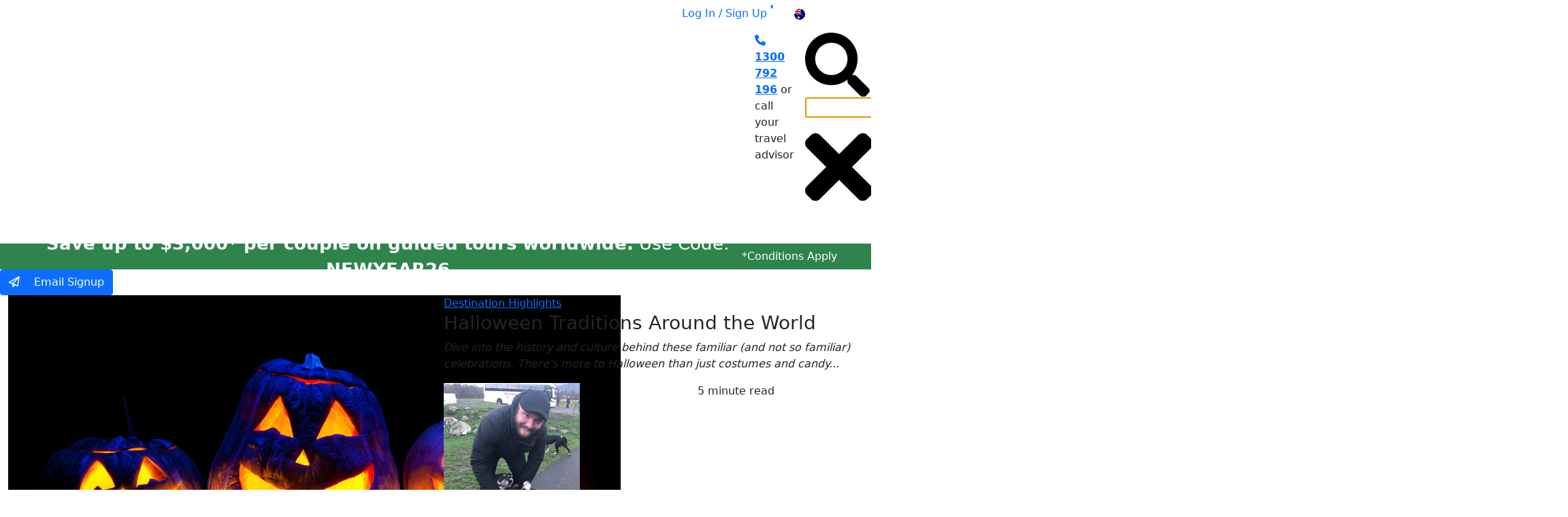

--- FILE ---
content_type: text/html; charset=utf-8
request_url: https://www.gocollette.com/en-au/traveling-well/2017/10/halloween-traditions
body_size: 421516
content:
<!DOCTYPE html>
<html xmlns="http://www.w3.org/1999/xhtml" class="no-js" lang="en">
<head>
            <meta name="facebook-domain-verification" content="0hquxddatzmt7m040qe1ympgvch9nt" />
<!--

  ,ad8888ba,                88  88
 d8"'    `"8b               88  88                ,d       ,d
d8'                         88  88                88       88
88              ,adPPYba,   88  88   ,adPPYba,  MM88MMM  MM88MMM   ,adPPYba,
88             a8"     "8a  88  88  a8P_____88    88       88     a8P_____88
Y8,            8b       d8  88  88  8PP"""""""    88       88     8PP"""""""
 Y8a.    .a8P  "8a,   ,a8"  88  88  "8b,   ,aa    88,      88,    "8b,   ,aa
  `"Y8888Y"'    `"YbbdP"'   88  88   `"Ybbd8"'    "Y888    "Y888   `"Ybbd8"'

-->
            <!-- Google Tag Manager -->
            <script>
					    (function (w, d, s, l, i) {
						    w[l] = w[l] || []; w[l].push({
							    'gtm.start':
							    new Date().getTime(), event: 'gtm.js'
						    }); var f = d.getElementsByTagName(s)[0],
						    j = d.createElement(s), dl = l != 'dataLayer' ? '&l=' + l : ''; j.async = true; j.src =
						    'https://www.googletagmanager.com/gtm.js?id=' + i + dl; f.parentNode.insertBefore(j, f);
					    })(window, document, 'script', 'dataLayer', 'GTM-W4MQ78');
            </script>
            <!-- End Google Tag Manager -->


		<script type="application/ld+json">
			{
				"@context": "http://schema.org",
				"@type": "Organization",
				"address": {
					"@type": "PostalAddress",
					"addressCountry" : "Australia",
					"addressLocality": "Sydney",
					"postalCode": "2000",
					"streetAddress": "Level 3, 263 Clarence Street"
				},
				"name" : "Halloween Traditions | Halloween Around the World | Collette",
				"url": "https://www.gocollette.com/en-au/traveling-well/2017/10/halloween-traditions",
				"logo": "https://i.gocollette.com/homepage/collette-logo.svg",
				"description": "",
				"image" : "https://i.gocollette.com/img/blog-and-news/blog-posts/2017/10/halloween-tradition.jpg",
				"sameAs" : ["https://www.linkedin.com/company/collette-vacations/","https://www.facebook.com/GoColletteAU","https://www.instagram.com/gocollette/","https://www.youtube.com/GoCollette"],
				"potentialAction": {
					"@type": "SearchAction",
					"target": "https://www.gocollette.com/find-your-tour#q/content={search_tour_keyword}",
					"query-input": "required name=search_tour_keyword"
				},
				"contactPoint" : {
					"@type" : "ContactPoint",
					"telephone" : "+611300792196",
					"contactType" : "customer service"
				}
			}
		</script>

    <meta charset="utf-8">
    <meta http-equiv="X-UA-Compatible" content="IE=edge,chrome=1">
    <!--if the url contains ZEUS-00 or fastly or qa2, then add this metatag per WEB-2435 effort to avoid bots scraping fastly-related environment-->
    <meta name="viewport" content="width=device-width, initial-scale=1.0, maximum-scale=1.0, user-scalable=no" /> <!-- Logic below isn't being hit on QA2, need this for correct mobile scaling though'-->
    
<title>Halloween Traditions | Halloween Around the World | Collette</title>
<meta name="description" content="">
<meta name="keywords" content="Halloween Traditions Around the World">

    <meta property="og:type" content="website" />
    <meta property="og:title" content="Halloween Traditions Around the World " />
    <meta property="og:description" content="Dive into the history and culture behind these familiar (and not so familiar) celebrations. There&#39;s more to Halloween than just costumes and candy...">
    <meta property="og:url" content="https://www.gocollette.com/en-au/traveling-well/2017/10/halloween-traditions" />
    <meta property="fb:app_id" content="140586622674265" />
        <meta name="robots" content="noodp">
        <meta property="og:image:width" content="960" />
        <meta property="og:image:height" content="380" />
        <meta property="og:image" content="https://i.gocollette.com/img/blog-and-news/blog-posts/2017/10/halloween-tradition.jpg" />
        <meta name="msvalidate.01" content="054189C511ECC711616A468B4C717549" />

<meta name="format-detection" content="telephone=no">

        <meta name="viewport" content="width=device-width, initial-scale=1.0, maximum-scale=1.0, user-scalable=no" />
            <meta name="google-site-verification" content="OEQmzduilys3TyTd0zwT7kG4WFLuUjmJf6s3yI3AssQ" />
        <link rel="canonical" href="https://www.gocollette.com/en-au/traveling-well/2017/10/halloween-traditions" />
            <link rel="alternate" href="https://www.gocollette.com/en-au/traveling-well/2017/10/halloween-traditions" hreflang="en-au" />
            <link rel="alternate" href="https://www.gocollette.com/en-ca/traveling-well/2017/10/halloween-traditions" hreflang="en-ca" />
            <link rel="alternate" href="https://www.gocollette.com/en-us/traveling-well/2017/10/halloween-traditions" hreflang="en-us" />
            <link rel="alternate" href="https://www.gocollette.com/traveling-well/2017/10/halloween-traditions" hreflang="x-default" />
        <link type="text/css" rel="stylesheet" href="/css/collette.css?v=455">
            <!--<link type="text/css" rel="stylesheet" href="/css/fontawesome-free/v4-shims.min.css" crossorigin="anonymous">-->
            <link rel="stylesheet" href="https://cdnjs.cloudflare.com/ajax/libs/font-awesome/6.1.1/css/all.min.css" integrity="sha512-KfkfwYDsLkIlwQp6LFnl8zNdLGxu9YAA1QvwINks4PhcElQSvqcyVLLD9aMhXd13uQjoXtEKNosOWaZqXgel0g==" crossorigin="anonymous" referrerpolicy="no-referrer">
        <!-- Link Swiper's CSS -->
        <link rel="stylesheet" href="https://cdn.jsdelivr.net/npm/swiper/swiper-bundle.min.css">
        <!-- Swiper JS -->
        <script src="https://cdn.jsdelivr.net/npm/swiper/swiper-bundle.min.js"></script>
        <script type="text/javascript" src="https://platform-api.sharethis.com/js/sharethis.js#property=66312d7a4efa460019f10388&product=inline-share-buttons&source=platform" async="async"></script>
            <script src="https://www.datadoghq-browser-agent.com/us1/v5/datadog-rum.js"
                    type="text/javascript"></script>
            <script>
				window.DD_RUM && window.DD_RUM.init({
					clientToken: 'pubba83ad742891df7a71580edd85883727',
					applicationId: '5710f323-0123-48ed-a7e9-db10ae8ad886',
					// `site` refers to the Datadog site parameter of your organization
					// see https://docs.datadoghq.com/getting_started/site/
					site: 'datadoghq.com',
					service: 'collette-au',
					env: 'production',
					// Specify a version number to identify the deployed version of your application in Datadog
					// version: '1.0.0',
					sessionSampleRate: 20,
					sessionReplaySampleRate: 5,
					trackUserInteractions: true,
					trackResources: true,
					trackLongTasks: true,
					defaultPrivacyLevel: 'mask-user-input',
				});
            </script>


        <link href="https://cdn.jsdelivr.net/npm/bootstrap@5.0.2/dist/css/bootstrap.min.css" rel="stylesheet" integrity="sha384-EVSTQN3/azprG1Anm3QDgpJLIm9Nao0Yz1ztcQTwFspd3yD65VohhpuuCOmLASjC" crossorigin="anonymous" media="screen,handheld">
        <script src="https://cdn.jsdelivr.net/npm/bootstrap@5.2.0-beta1/dist/js/bootstrap.bundle.min.js"
                integrity="sha384-pprn3073KE6tl6bjs2QrFaJGz5/SUsLqktiwsUTF55Jfv3qYSDhgCecCxMW52nD2"
                crossorigin="anonymous"></script>
        <!-- removing async and adding cache busting querystring for issue related to stale browser cache -->
        <!-- <script async src="//js.hsforms.net/forms/v2.js"></script> -->
        <script src="https://js.hsforms.net/forms/v2.js?v=7"></script>
        <script src="https://cdnjs.cloudflare.com/ajax/libs/print-js/1.6.0/print.js" integrity="sha512-/fgTphwXa3lqAhN+I8gG8AvuaTErm1YxpUjbdCvwfTMyv8UZnFyId7ft5736xQ6CyQN4Nzr21lBuWWA9RTCXCw==" crossorigin="anonymous" referrerpolicy="no-referrer"></script>
        <!-- Link Swiper's CSS -->
        <link rel="stylesheet" href="https://cdn.jsdelivr.net/npm/swiper/swiper-bundle.min.css">
        <!-- Swiper JS -->
        <script src="https://cdn.jsdelivr.net/npm/swiper/swiper-bundle.min.js"></script>
        <!-- vanilla-lazyload JS -->
        <script src="https://cdn.jsdelivr.net/npm/vanilla-lazyload@17.8.3/dist/lazyload.min.js"></script>
        <link type="text/css" rel="stylesheet" href="/css/siteredesign.css?v=455" media="screen" />
        <link type="text/css" rel="stylesheet" href="/css/productdetailpage.css?v=455" media="screen">
        <link type="text/css" rel="stylesheet" href="/css/collette-icons.css?v=455" media="screen">
        <!--preload images for LCP per lighthouse-->
        <link rel="preload" href="https://i.gocollette.com/img/icons/footer/pattern-footer.png" as="image">
        <link rel="preload" as="image" href="https://i.gocollette.com/homepage/footer/footer-pattern-2.png">
        <script>
            document.addEventListener('DOMContentLoaded', function () {
                const ourToursContent = document.getElementById('ourtours-content');

                // Add the 'scrollable-x' class to the 'ourtours-content' element by default
                ourToursContent.classList.add('scrollable-x');

                // Function to update the scrollable-x class based on the show state of dropdowns
                function updateScrollableClass() {
                    // Check for any shown dropdown within ourToursContent
                    const shownDropdown = ourToursContent.querySelector('.dropdown-menu.show');

                    if (shownDropdown) {
                        ourToursContent.classList.remove('scrollable-x');
                        shownDropdown.classList.add('scrollable-x');
                    } else {
                        ourToursContent.classList.add('scrollable-x');
                        ourToursContent.querySelectorAll('.dropdown-menu').forEach(menu => menu.classList.remove('scrollable-x'));
                    }
                }

                // Use a single function to handle multiple event types
                function handleUpdate() {
                    // Delay the update slightly to ensure CSS transitions are captured
                    setTimeout(updateScrollableClass, 0);
                }

                // Listen for the end of CSS transitions and clicks within ourToursContent
                ourToursContent.addEventListener('transitionend', handleUpdate);
                ourToursContent.addEventListener('click', handleUpdate);
            });

        </script>

    <link type="image/x-icon" rel="icon" href="https://i.gocollette.com/icons/favs/collette-fav-icon-2022.png" />
    <link rel="apple-touch-icon" href="https://i.gocollette.com/icons/favs/apple-touch-icon.png" />
    <link rel="apple-touch-icon" sizes="120x120" href="https://i.gocollette.com/icons/favs/apple-touch-icon-120x120.png" />
    <link rel="apple-touch-icon-precomposed" href="https://i.gocollette.com/icons/favs/apple-touch-icon-precomposed.png" />
    <link rel="apple-touch-icon-precomposed" sizes="120x120" href="https://i.gocollette.com/icons/favs/apple-touch-icon-120x120-precomposed.png" />

<script type="application/ld+json">
	{
		"@context" : "http://schema.org",
		"@type" : "WebSite",
		"name" : "New Orleans Sightseeing Tours, Travel Excursions, &amp; Trips",
		"url" : "https://www.gocollette.com/en-au",
		"potentialAction": {
			"@type": "SearchAction",
			"target": "https://www.gocollette.com/find-your-tour#q/content={search_tour_keyword}",
			"query-input": "required name=search_tour_keyword"
		}
	}
</script>

</head>

<body class="grid-page blog-news siteredesign" data-template="{7AD9432A-32C9-4E49-89B2-61E5FCD70A4C}" data-current-item-id="{249DE850-B1A9-44BB-98A7-DB1D48CF434F}" data-site="collette-au" data-language="en-AU" data-server="AZ-EUS-FE08A" data-use-external-scripts="True" data-isagent="False" data-company='{"companyName":"Collette Pty Ltd","callCenterPhoneNumber":"1300 792 196","callCenterPhoneNumberLine2":null,"intervalPhoneNumber":"","webHelpEmail":"webhelp@gocollette.com","webHelpPhoneNumber":"1300 792 195","companyLogo":{"mediaTourName":null,"mediaImageUrl":"https://i.gocollette.com/homepage/collette-logo.svg","mediaImageDescription":"","mediaImageID":"{4CE0814A-3DDE-4C5A-8AAF-DBDDD65B61BB}","id":"{4CE0814A-3DDE-4C5A-8AAF-DBDDD65B61BB}","url":"https://i.gocollette.com/homepage/collette-logo.svg","altTag":"Collette-LOGO","height":null,"width":null,"class":null,"mimeType":"image/svg+xml","videoId":null},"mobileCompanyLogo":{"mediaTourName":null,"mediaImageUrl":"https://i.gocollette.com/img/logos/collette-logo-22_125x26.jpg","mediaImageDescription":"","mediaImageID":"{59E23C65-EE9A-4BC1-B287-83EC34C4D311}","id":"{59E23C65-EE9A-4BC1-B287-83EC34C4D311}","url":"https://i.gocollette.com/img/logos/collette-logo-22_125x26.jpg","altTag":"collette logo 22 125x26","height":null,"width":null,"class":null,"mimeType":"image/jpeg","videoId":null},"coBrandCompanyLogo":{"mediaTourName":null,"mediaImageUrl":"https://i.gocollette.com/img/logos/collette-logo-22_200x50.jpg","mediaImageDescription":"","mediaImageID":"{0E867994-2A81-41B4-9DAA-AF7CEF2806EF}","id":"{0E867994-2A81-41B4-9DAA-AF7CEF2806EF}","url":"https://i.gocollette.com/img/logos/collette-logo-22_200x50.jpg","altTag":"collette logo 22 200x50","height":null,"width":null,"class":null,"mimeType":"image/jpeg","videoId":null},"partner":null,"isCoBranding":false}' data-dicversion='639046739916462167' >





<nav id="mobile-offscreen-menu" class=" mobile-nav navbar navbar-dark shadow d-block d-lg-none sticky-top" style="padding-top: 0.5rem; height: 8rem">

    <div class="container-fluid px-0">
        <button class="navbar-toggler mobile-menu-trigger" type="button" data-bs-toggle="collapse" data-bs-target="#navbar-content" aria-expanded="true" style="border: 0px">
            <small style="font:caption;font-weight:bold">MENU</small>
            <div class="hamburger-toggle">
                <div class="hamburger">
                    <i class="fas fa-bars" style="font-size: 3rem; color: white"></i>
                </div>
            </div>
        </button>
        <!-- Logo Rendering -->
                <a href="https://www.gocollette.com/en-au/" class="mainLogoLink navbar-brand me-4 mobile-partner" style=''>
                <img   alt="Collette Pty Ltd"
                     src="https://i.gocollette.com/homepage/collette-logo.svg" class="mt-3" style='min-width: 10.2rem; padding-bottom: 0.7rem; max-width: 14.4rem; width: 10vw; margin-left:.5rem;' />
        </a>






        <button type="button" class="navbar-toggler btn px-3 mt-3 me-2" data-bs-toggle="collapse" data-bs-target="#navbar-content" aria-expanded="true" style="color: #fff;">
            <i class="fa-solid fa-magnifying-glass" style="font-size: 2.25rem"></i>
        </button>

        <div class="navbar-collapse collapse" id="navbar-content" style="margin-top: -90px; z-index: 2; background-color: rgb(0, 57, 72); margin-left: -26px; margin-right: -17px; overflow-y:scroll!important; ">
            <button class="navbar-toggler mobile-menu-trigger pt-4 pe-5 collapsed" type="button" data-bs-toggle="collapse" data-bs-target="#navbar-content" aria-expanded="false" style="border: 0px; float: right">
                <div class="hamburger-toggle">
                    <div class="hamburger">
                        <i class="fa-solid fa-x" style="font-size: 3rem; color: white; margin-top:2.25rem"></i>
                    </div>
                </div>
            </button>
            <div class="navbar navbar-dark navbar-expand-lg" style="min-height: 0; justify-content: start; margin-left: 1rem">
                <!-- Site Selector -->
                    <div class="top-nav language-selector">
        <ul class="navbar-nav">
            <!-- Icon dropdown -->
            <li class="nav-item dropdown">
                <a class="nav-link dropdown-toggle" href="#" id="navbarDropdown" role="button" data-bs-toggle="dropdown" data-bs-offset="0,0" aria-expanded="false" style="color:white;">
                    <img id="mobile-flag-icon" src="https://i.gocollette.com/renderings/objects/page-components/header/language-selector-flags/en-au.svg" width="16" height="16" alt="AU">
                    AU
                    <i class="fa-solid fa-angle-right ps-2"></i>
                </a>
                <ul class="dropdown-menu" aria-labelledby="navbarDropdown" data-bs-popper="static">
                                        <li class="language-options">
                                            <a href="/en/traveling-well/2017/10/halloween-traditions" data-language="" data-available="true">
                                                <img src="https://i.gocollette.com/renderings/objects/page-components/header/language-selector-flags/en.svg" width="16" height="16" alt="US">
                                                <text>US</text>
                                            </a>
                                        </li>
                                        <li class="language-options">
                                            <a href="/en-ca/traveling-well/2017/10/halloween-traditions" data-language="" data-available="true">
                                                <img src="https://i.gocollette.com/renderings/objects/page-components/header/language-selector-flags/en-ca.svg" width="16" height="16" alt="CA">
                                                <text>CA</text>
                                            </a>
                                        </li>
                </ul>
            </li>
        </ul>
    </div>

            </div>
            <!-- Phone Number-->
            <li class="phone-number" role="presentation">
	<a href="tel:1300 792 196" class="phonenumber change-phone-number"><i class="fa fa-phone"></i> <strong><span class="change-phone-number">1300 792 196</span></strong></a>
	
    
		<span class="phonenumber change-phone-number phone-number-copy">or call your travel advisor</span>
	</li>

            <!-- Mobile Nav Search Bar-->
            <div class="input-group px-5" style="padding-top: 2rem; z-index: 1">

    <div class="Mobile-Header-Search-Bar-nav-search nav-search ms-3" data-url="/en-au/find-your-tour">

            <div class="mobile-search-svg-container">
                <svg class="Mobile-Header-Search-Bar-nav-search__icon nav-search__icon" viewBox="0 0 512 512" width="95" title="search">
                    <path d="M505 442.7L405.3 343c-4.5-4.5-10.6-7-17-7H372c27.6-35.3 44-79.7 44-128C416 93.1 322.9 0 208 0S0 93.1 0 208s93.1 208 208 208c48.3 0 92.7-16.4 128-44v16.3c0 6.4 2.5 12.5 7 17l99.7 99.7c9.4 9.4 24.6 9.4 33.9 0l28.3-28.3c9.4-9.4 9.4-24.6.1-34zM208 336c-70.7 0-128-57.2-128-128 0-70.7 57.2-128 128-128 70.7 0 128 57.2 128 128 0 70.7-57.2 128-128 128z"></path>
                </svg>
            </div>
        <input title="" type="text" class="Mobile-Header-Search-Bar-nav-search__input nav-search__input search-box" autofocus="" placeholder=" ">
            <input title="Suggestion Titles" hidden class="suggestionTitles" value="[&quot;BlogsPage&quot;,&quot;DestinationPage&quot;,&quot;NewsPage&quot;,&quot;TourDetailPage&quot;,&quot;LandingPage&quot;]" />
            <input title="No Results Title" hidden class="noResultsTitle" value="0 results found" />
            <input title="No Results Caption" hidden class="noResultsCaption" value="" />
            <input title="DataSource Id" hidden class="datasourceId" value="{26EF52F0-E1AD-4F73-B178-8D46BB5CE7CE}" />
            <input title="Minimum Length For Suggestions" hidden class="minLength" value="3" />
            <div class="suggestion-loader" style="display: none;" arial-label="spinner"><span class="fa fa-spinner fa-spin"></span></div>
        <svg class="Mobile-Header-Search-Bar-nav-search__close nav-search__close" viewBox="0 0 352 512" width="100" title="times">
            <path d="M242.72 256l100.07-100.07c12.28-12.28 12.28-32.19 0-44.48l-22.24-22.24c-12.28-12.28-32.19-12.28-44.48 0L176 189.28 75.93 89.21c-12.28-12.28-32.19-12.28-44.48 0L9.21 111.45c-12.28 12.28-12.28 32.19 0 44.48L109.28 256 9.21 356.07c-12.28 12.28-12.28 32.19 0 44.48l22.24 22.24c12.28 12.28 32.2 12.28 44.48 0L176 322.72l100.07 100.07c12.28 12.28 32.2 12.28 44.48 0l22.24-22.24c12.28-12.28 12.28-32.19 0-44.48L242.72 256z"></path>
        </svg>
    </div>
            </div>

            <div class="d-flex flex-column" style="height: 150%;">
                <ul class="navbar-nav mb-2">
                            <li class="nav-item dropdown position-static my-2" style="border-bottom: rgba(255, 255, 255, 0.43) 1px solid">
                                <a style="padding-left: 3rem" aria-expanded="false" data-bs-auto-close="outside" data-bs-toggle="dropdown" href="#" class="nav-link dropdown-toggle">
                                    Our Tours
                                </a>
                                <div style="
                                    width: 105%;
                                    position: absolute;
                                    top: 0px;
                                    margin-top: -7px;
                                    margin-left: -3px;
                                    min-height: 111vh;" id="ourtours-content" class="dropdown-menu shadow collapse">
                                    <div class="d-flex py-3" style="box-shadow: 0 0px 10px 0 rgb(0 0 0 / 85%) !important">
                                        <button class="navbar-toggler collapsed" type="button" data-bs-toggle="collapse" data-bs-target="#ourtours-content" aria-expanded="false">
                                            <a class="py-2 px-5" style="text-decoration: none; color: black"><i class="fa-solid fa-chevron-left"></i> Back</a>
                                        </button>
                                        <div style="font-size: 24px;"><strong> Our Tours</strong></div>
                                    </div>
                                    <ul class="list-group list-group-flush d-flex flex-column" style="margin-top: 1rem; margin-left: 2%;">
            <li class="list-group list-group-flush dropdown position-static my-2">
                <a aria-expanded="false" data-bs-auto-close="outside" data-bs-toggle="dropdown"
                   class="dropdown-toggle our-tours-region-nav-item list-group-item list-group-item-action d-inline-flex">
                    <span style="min-width: 20rem" class="ms-5">
                        <img alt="new tours icon4" src="https://i.gocollette.com/homepage/region-icons/new-tours-icon4.svg" width="30" height="30">
                        <span class="ms-3">New Tours</span>
                    </span>
                </a>
                <div style="width: 105%; position: absolute; top: 0px; margin-top: -7px; margin-left: -3px;"
                     id="ourtours-newtours-content" class="dropdown-menu min-vh-100 shadow collapse">
                    <div class="d-flex py-3" style="box-shadow: 0 0px 10px 0 rgb(0 0 0 / 85%) !important;">
                        <button class="navbar-toggler collapsed" type="button" data-bs-toggle="collapse" data-bs-target="#ourtours-newtours-content" aria-expanded="false">
                            <a href="#" class="py-1 px-1" style="text-decoration: none; color: black;background-color: white;">
                                <i class="fa-solid fa-chevron-left"></i><span style="font-size: 16px;color:#013b4a">Back</span>
                            </a>
                        </button>
                        <div class="our-tours-mh1">New Tours</div>
                            <div class="learn-more-btn">
                                <a href="/en-au/landing-pages/new-tours" style="font-size: 1.5rem; text-decoration:none; text-align:right" class="mx-2 my-3">Learn More</a>
                                <i class="fa-solid fa-chevron-right"></i>
                            </div>
                    </div>
                    <ul class="list-group list-group-flush d-flex flex-column" style="margin-top: 1rem; margin-left: 2%;">

                                <a href="/en-au/find-your-tour/#q/showFacets=1&badgenamesfacet=New%20Tour&amp;continentnames=Africa&currentPage=1&sortDirection=desc&sortBy=pageviewsbylanguage" 
                                   class="our-tours-region-nav-item list-group-item list-group-item-action d-inline-flex" >
                                    <span style="min-width: 20rem" class="ms-5 ps-5">
                                        <span class="ms-5"> Africa</span>
                                    </span>
                                </a>
                                <a href="/en-au/find-your-tour/#q/showFacets=1&badgenamesfacet=New%20Tour&amp;continentnames=Antarctica&currentPage=1&sortDirection=desc&sortBy=pageviewsbylanguage" 
                                   class="our-tours-region-nav-item list-group-item list-group-item-action d-inline-flex" >
                                    <span style="min-width: 20rem" class="ms-5 ps-5">
                                        <span class="ms-5"> Antarctica</span>
                                    </span>
                                </a>
                                <a href="/en-au/find-your-tour/#q/showFacets=1&badgenamesfacet=New%20Tour&amp;continentnames=Asia&currentPage=1&sortDirection=desc&sortBy=pageviewsbylanguage" 
                                   class="our-tours-region-nav-item list-group-item list-group-item-action d-inline-flex" >
                                    <span style="min-width: 20rem" class="ms-5 ps-5">
                                        <span class="ms-5"> Asia</span>
                                    </span>
                                </a>
                                <a href="/en-au/find-your-tour/#q/showFacets=1&badgenamesfacet=New%20Tour&amp;continentnames=Europe&currentPage=1&sortDirection=desc&sortBy=pageviewsbylanguage" 
                                   class="our-tours-region-nav-item list-group-item list-group-item-action d-inline-flex" >
                                    <span style="min-width: 20rem" class="ms-5 ps-5">
                                        <span class="ms-5"> Europe</span>
                                    </span>
                                </a>
                                <a href="/en-au/find-your-tour/#q/showFacets=1&badgenamesfacet=New%20Tour&amp;regionnames=Middle East&currentPage=1&sortDirection=desc&sortBy=pageviewsbylanguage" 
                                   class="our-tours-region-nav-item list-group-item list-group-item-action d-inline-flex" >
                                    <span style="min-width: 20rem" class="ms-5 ps-5">
                                        <span class="ms-5"> Middle East</span>
                                    </span>
                                </a>
                                <a href="/en-au/find-your-tour/#q/showFacets=1&badgenamesfacet=New%20Tour&amp;continentnames=North America&currentPage=1&sortDirection=desc&sortBy=pageviewsbylanguage" 
                                   class="our-tours-region-nav-item list-group-item list-group-item-action d-inline-flex" >
                                    <span style="min-width: 20rem" class="ms-5 ps-5">
                                        <span class="ms-5"> North America</span>
                                    </span>
                                </a>
                                <a href="/en-au/find-your-tour/#q/showFacets=1&badgenamesfacet=New%20Tour&amp;continentnames=South America&currentPage=1&sortDirection=desc&sortBy=pageviewsbylanguage" 
                                   class="our-tours-region-nav-item list-group-item list-group-item-action d-inline-flex" >
                                    <span style="min-width: 20rem" class="ms-5 ps-5">
                                        <span class="ms-5"> South America</span>
                                    </span>
                                </a>
                                            </ul>

                </div>
            </li>






















            <li class="list-group list-group-flush dropdown position-static my-2">
                <a aria-expanded="false" data-bs-auto-close="outside" data-bs-toggle="dropdown"
                   class="dropdown-toggle our-tours-region-nav-item list-group-item list-group-item-action d-inline-flex">
                    <span style="min-width: 20rem" class="ms-5">
                        <img alt="Monochrome globe icon symbolizing travel in North America" src="https://i.gocollette.com/homepage/region-icons/noun-north-america-411977-(1).svg" width="30" height="30">
                        <span class="ms-3">North America</span>
                    </span>
                </a>
                <div style="width: 105%; position: absolute; top: 0px; margin-top: -7px; margin-left: -3px;"
                     id="ourtours-northamerica-content" class="dropdown-menu min-vh-100 shadow collapse">
                    <div class="d-flex py-3" style="box-shadow: 0 0px 10px 0 rgb(0 0 0 / 85%) !important;">
                        <button class="navbar-toggler collapsed" type="button" data-bs-toggle="collapse" data-bs-target="#ourtours-northamerica-content" aria-expanded="false">
                            <a href="#" class="py-1 px-1" style="text-decoration: none; color: black;background-color: white;">
                                <i class="fa-solid fa-chevron-left"></i><span style="font-size: 16px;color:#013b4a">Back</span>
                            </a>
                        </button>
                        <div class="our-tours-mh1">North America</div>
                            <div class="learn-more-btn">
                                <a href="/en-au/tours/north-america" style="font-size: 1.5rem; text-decoration:none; text-align:right" class="mx-2 my-3">Learn More</a>
                                <i class="fa-solid fa-chevron-right"></i>
                            </div>
                    </div>
                    <ul class="list-group list-group-flush d-flex flex-column" style="margin-top: 1rem; margin-left: 2%;">

                                <a href="/en-au/find-your-tour/#q/showFacets=1&countrynames=canada&currentPage=1&sortDirection=desc&sortBy=pageviewsbylanguage" 
                                   class="our-tours-region-nav-item list-group-item list-group-item-action d-inline-flex" >
                                    <span style="min-width: 20rem" class="ms-5 ps-5">
                                        <span class="ms-5"> Canada</span>
                                    </span>
                                </a>
                                <a href="/en-au/find-your-tour/#q/showFacets=1&countrynames=costa rica&currentPage=1&sortDirection=desc&sortBy=pageviewsbylanguage" 
                                   class="our-tours-region-nav-item list-group-item list-group-item-action d-inline-flex" >
                                    <span style="min-width: 20rem" class="ms-5 ps-5">
                                        <span class="ms-5"> Costa Rica</span>
                                    </span>
                                </a>
                                <a href="/en-au/find-your-tour/#q/showFacets=1&countrynames=united states&currentPage=1&sortDirection=desc&sortBy=pageviewsbylanguage" 
                                   class="our-tours-region-nav-item list-group-item list-group-item-action d-inline-flex" >
                                    <span style="min-width: 20rem" class="ms-5 ps-5">
                                        <span class="ms-5"> United States</span>
                                    </span>
                                </a>
                                            </ul>

                </div>
            </li>






















            <li class="list-group list-group-flush dropdown position-static my-2">
                <a aria-expanded="false" data-bs-auto-close="outside" data-bs-toggle="dropdown"
                   class="dropdown-toggle our-tours-region-nav-item list-group-item list-group-item-action d-inline-flex">
                    <span style="min-width: 20rem" class="ms-5">
                        <img alt="Monochrome globe icon representing European travel" src="https://i.gocollette.com/homepage/region-icons/noun-europe-411974.svg" width="30" height="30">
                        <span class="ms-3">Europe</span>
                    </span>
                </a>
                <div style="width: 105%; position: absolute; top: 0px; margin-top: -7px; margin-left: -3px;"
                     id="ourtours-europe-content" class="dropdown-menu min-vh-100 shadow collapse">
                    <div class="d-flex py-3" style="box-shadow: 0 0px 10px 0 rgb(0 0 0 / 85%) !important;">
                        <button class="navbar-toggler collapsed" type="button" data-bs-toggle="collapse" data-bs-target="#ourtours-europe-content" aria-expanded="false">
                            <a href="#" class="py-1 px-1" style="text-decoration: none; color: black;background-color: white;">
                                <i class="fa-solid fa-chevron-left"></i><span style="font-size: 16px;color:#013b4a">Back</span>
                            </a>
                        </button>
                        <div class="our-tours-mh1">Europe</div>
                            <div class="learn-more-btn">
                                <a href="/en-au/tours/europe" style="font-size: 1.5rem; text-decoration:none; text-align:right" class="mx-2 my-3">Learn More</a>
                                <i class="fa-solid fa-chevron-right"></i>
                            </div>
                    </div>
                    <ul class="list-group list-group-flush d-flex flex-column" style="margin-top: 1rem; margin-left: 2%;">

                                <a href="/en-au/find-your-tour/#q/showFacets=1&countrynames=albania&currentPage=1&sortDirection=desc&sortBy=pageviewsbylanguage" 
                                   class="our-tours-region-nav-item list-group-item list-group-item-action d-inline-flex" >
                                    <span style="min-width: 20rem" class="ms-5 ps-5">
                                        <span class="ms-5"> Albania</span>
                                    </span>
                                </a>
                                <a href="/en-au/find-your-tour/#q/showFacets=1&countrynames=austria&currentPage=1&sortDirection=desc&sortBy=pageviewsbylanguage" 
                                   class="our-tours-region-nav-item list-group-item list-group-item-action d-inline-flex" >
                                    <span style="min-width: 20rem" class="ms-5 ps-5">
                                        <span class="ms-5"> Austria</span>
                                    </span>
                                </a>
                                <a href="/en-au/find-your-tour/#q/showFacets=1&countrynames=belgium&currentPage=1&sortDirection=desc&sortBy=pageviewsbylanguage" 
                                   class="our-tours-region-nav-item list-group-item list-group-item-action d-inline-flex" >
                                    <span style="min-width: 20rem" class="ms-5 ps-5">
                                        <span class="ms-5"> Belgium</span>
                                    </span>
                                </a>
                                <a href="/en-au/find-your-tour/#q/showFacets=1&countrynames=bosnia and herzegovina&currentPage=1&sortDirection=desc&sortBy=pageviewsbylanguage" 
                                   class="our-tours-region-nav-item list-group-item list-group-item-action d-inline-flex" >
                                    <span style="min-width: 20rem" class="ms-5 ps-5">
                                        <span class="ms-5"> Bosnia And Herzegovina</span>
                                    </span>
                                </a>
                                <a href="/en-au/find-your-tour/#q/showFacets=1&countrynames=croatia&currentPage=1&sortDirection=desc&sortBy=pageviewsbylanguage" 
                                   class="our-tours-region-nav-item list-group-item list-group-item-action d-inline-flex" >
                                    <span style="min-width: 20rem" class="ms-5 ps-5">
                                        <span class="ms-5"> Croatia</span>
                                    </span>
                                </a>
                                <a href="/en-au/find-your-tour/#q/showFacets=1&countrynames=czech republic&currentPage=1&sortDirection=desc&sortBy=pageviewsbylanguage" 
                                   class="our-tours-region-nav-item list-group-item list-group-item-action d-inline-flex" >
                                    <span style="min-width: 20rem" class="ms-5 ps-5">
                                        <span class="ms-5"> Czech Republic</span>
                                    </span>
                                </a>
                                <a href="/en-au/find-your-tour/#q/showFacets=1&countrynames=denmark&currentPage=1&sortDirection=desc&sortBy=pageviewsbylanguage" 
                                   class="our-tours-region-nav-item list-group-item list-group-item-action d-inline-flex" >
                                    <span style="min-width: 20rem" class="ms-5 ps-5">
                                        <span class="ms-5"> Denmark</span>
                                    </span>
                                </a>
                                <a href="/en-au/find-your-tour/#q/showFacets=1&countrynames=finland&currentPage=1&sortDirection=desc&sortBy=pageviewsbylanguage" 
                                   class="our-tours-region-nav-item list-group-item list-group-item-action d-inline-flex" >
                                    <span style="min-width: 20rem" class="ms-5 ps-5">
                                        <span class="ms-5"> Finland</span>
                                    </span>
                                </a>
                                <a href="/en-au/find-your-tour/#q/showFacets=1&countrynames=france&currentPage=1&sortDirection=desc&sortBy=pageviewsbylanguage" 
                                   class="our-tours-region-nav-item list-group-item list-group-item-action d-inline-flex" >
                                    <span style="min-width: 20rem" class="ms-5 ps-5">
                                        <span class="ms-5"> France</span>
                                    </span>
                                </a>
                                <a href="/en-au/find-your-tour/#q/showFacets=1&countrynames=germany&currentPage=1&sortDirection=desc&sortBy=pageviewsbylanguage" 
                                   class="our-tours-region-nav-item list-group-item list-group-item-action d-inline-flex" >
                                    <span style="min-width: 20rem" class="ms-5 ps-5">
                                        <span class="ms-5"> Germany</span>
                                    </span>
                                </a>
                                <a href="/en-au/find-your-tour/#q/showFacets=1&countrynames=greece&currentPage=1&sortDirection=desc&sortBy=pageviewsbylanguage" 
                                   class="our-tours-region-nav-item list-group-item list-group-item-action d-inline-flex" >
                                    <span style="min-width: 20rem" class="ms-5 ps-5">
                                        <span class="ms-5"> Greece</span>
                                    </span>
                                </a>
                                <a href="/en-au/find-your-tour/#q/showFacets=1&countrynames=hungary&currentPage=1&sortDirection=desc&sortBy=pageviewsbylanguage" 
                                   class="our-tours-region-nav-item list-group-item list-group-item-action d-inline-flex" >
                                    <span style="min-width: 20rem" class="ms-5 ps-5">
                                        <span class="ms-5"> Hungary</span>
                                    </span>
                                </a>
                                <a href="/en-au/find-your-tour/#q/showFacets=1&countrynames=iceland&currentPage=1&sortDirection=desc&sortBy=pageviewsbylanguage" 
                                   class="our-tours-region-nav-item list-group-item list-group-item-action d-inline-flex" >
                                    <span style="min-width: 20rem" class="ms-5 ps-5">
                                        <span class="ms-5"> Iceland</span>
                                    </span>
                                </a>
                                <a href="/en-au/find-your-tour/#q/showFacets=1&countrynames=ireland&currentPage=1&sortDirection=desc&sortBy=pageviewsbylanguage" 
                                   class="our-tours-region-nav-item list-group-item list-group-item-action d-inline-flex" >
                                    <span style="min-width: 20rem" class="ms-5 ps-5">
                                        <span class="ms-5"> Ireland</span>
                                    </span>
                                </a>
                                <a href="/en-au/find-your-tour/#q/showFacets=1&countrynames=italy&currentPage=1&sortDirection=desc&sortBy=pageviewsbylanguage" 
                                   class="our-tours-region-nav-item list-group-item list-group-item-action d-inline-flex" >
                                    <span style="min-width: 20rem" class="ms-5 ps-5">
                                        <span class="ms-5"> Italy</span>
                                    </span>
                                </a>
                                <a href="/en-au/find-your-tour/#q/showFacets=1&countrynames=luxembourg&currentPage=1&sortDirection=desc&sortBy=pageviewsbylanguage" 
                                   class="our-tours-region-nav-item list-group-item list-group-item-action d-inline-flex" >
                                    <span style="min-width: 20rem" class="ms-5 ps-5">
                                        <span class="ms-5"> Luxembourg</span>
                                    </span>
                                </a>
                                <a href="/en-au/find-your-tour/#q/showFacets=1&countrynames=malta&currentPage=1&sortDirection=desc&sortBy=pageviewsbylanguage" 
                                   class="our-tours-region-nav-item list-group-item list-group-item-action d-inline-flex" >
                                    <span style="min-width: 20rem" class="ms-5 ps-5">
                                        <span class="ms-5"> Malta</span>
                                    </span>
                                </a>
                                <a href="/en-au/find-your-tour/#q/showFacets=1&countrynames=monaco&currentPage=1&sortDirection=desc&sortBy=pageviewsbylanguage" 
                                   class="our-tours-region-nav-item list-group-item list-group-item-action d-inline-flex" >
                                    <span style="min-width: 20rem" class="ms-5 ps-5">
                                        <span class="ms-5"> Monaco</span>
                                    </span>
                                </a>
                                <a href="/en-au/find-your-tour/#q/showFacets=1&countrynames=montenegro&currentPage=1&sortDirection=desc&sortBy=pageviewsbylanguage" 
                                   class="our-tours-region-nav-item list-group-item list-group-item-action d-inline-flex" >
                                    <span style="min-width: 20rem" class="ms-5 ps-5">
                                        <span class="ms-5"> Montenegro</span>
                                    </span>
                                </a>
                                <a href="/en-au/find-your-tour/#q/showFacets=1&countrynames=netherlands&currentPage=1&sortDirection=desc&sortBy=pageviewsbylanguage" 
                                   class="our-tours-region-nav-item list-group-item list-group-item-action d-inline-flex" >
                                    <span style="min-width: 20rem" class="ms-5 ps-5">
                                        <span class="ms-5"> Netherlands</span>
                                    </span>
                                </a>
                                <a href="/en-au/find-your-tour/#q/showFacets=1&countrynames=northern ireland&currentPage=1&sortDirection=desc&sortBy=pageviewsbylanguage" 
                                   class="our-tours-region-nav-item list-group-item list-group-item-action d-inline-flex" >
                                    <span style="min-width: 20rem" class="ms-5 ps-5">
                                        <span class="ms-5"> Northern Ireland</span>
                                    </span>
                                </a>
                                <a href="/en-au/find-your-tour/#q/showFacets=1&countrynames=norway&currentPage=1&sortDirection=desc&sortBy=pageviewsbylanguage" 
                                   class="our-tours-region-nav-item list-group-item list-group-item-action d-inline-flex" >
                                    <span style="min-width: 20rem" class="ms-5 ps-5">
                                        <span class="ms-5"> Norway</span>
                                    </span>
                                </a>
                                <a href="/en-au/find-your-tour/#q/showFacets=1&countrynames=poland&currentPage=1&sortDirection=desc&sortBy=pageviewsbylanguage" 
                                   class="our-tours-region-nav-item list-group-item list-group-item-action d-inline-flex" >
                                    <span style="min-width: 20rem" class="ms-5 ps-5">
                                        <span class="ms-5"> Poland</span>
                                    </span>
                                </a>
                                <a href="/en-au/find-your-tour/#q/showFacets=1&countrynames=portugal&currentPage=1&sortDirection=desc&sortBy=pageviewsbylanguage" 
                                   class="our-tours-region-nav-item list-group-item list-group-item-action d-inline-flex" >
                                    <span style="min-width: 20rem" class="ms-5 ps-5">
                                        <span class="ms-5"> Portugal</span>
                                    </span>
                                </a>
                                <a href="/en-au/find-your-tour/#q/showFacets=1&countrynames=scotland&currentPage=1&sortDirection=desc&sortBy=pageviewsbylanguage" 
                                   class="our-tours-region-nav-item list-group-item list-group-item-action d-inline-flex" >
                                    <span style="min-width: 20rem" class="ms-5 ps-5">
                                        <span class="ms-5"> Scotland</span>
                                    </span>
                                </a>
                                <a href="/en-au/find-your-tour/#q/showFacets=1&countrynames=slovakia&currentPage=1&sortDirection=desc&sortBy=pageviewsbylanguage" 
                                   class="our-tours-region-nav-item list-group-item list-group-item-action d-inline-flex" >
                                    <span style="min-width: 20rem" class="ms-5 ps-5">
                                        <span class="ms-5"> Slovakia</span>
                                    </span>
                                </a>
                                <a href="/en-au/find-your-tour/#q/showFacets=1&countrynames=slovenia&currentPage=1&sortDirection=desc&sortBy=pageviewsbylanguage" 
                                   class="our-tours-region-nav-item list-group-item list-group-item-action d-inline-flex" >
                                    <span style="min-width: 20rem" class="ms-5 ps-5">
                                        <span class="ms-5"> Slovenia</span>
                                    </span>
                                </a>
                                <a href="/en-au/find-your-tour/#q/showFacets=1&countrynames=spain&currentPage=1&sortDirection=desc&sortBy=pageviewsbylanguage" 
                                   class="our-tours-region-nav-item list-group-item list-group-item-action d-inline-flex" >
                                    <span style="min-width: 20rem" class="ms-5 ps-5">
                                        <span class="ms-5"> Spain</span>
                                    </span>
                                </a>
                                <a href="/en-au/find-your-tour/#q/showFacets=1&countrynames=sweden&currentPage=1&sortDirection=desc&sortBy=pageviewsbylanguage" 
                                   class="our-tours-region-nav-item list-group-item list-group-item-action d-inline-flex" >
                                    <span style="min-width: 20rem" class="ms-5 ps-5">
                                        <span class="ms-5"> Sweden</span>
                                    </span>
                                </a>
                                <a href="/en-au/find-your-tour/#q/showFacets=1&countrynames=switzerland&currentPage=1&sortDirection=desc&sortBy=pageviewsbylanguage" 
                                   class="our-tours-region-nav-item list-group-item list-group-item-action d-inline-flex" >
                                    <span style="min-width: 20rem" class="ms-5 ps-5">
                                        <span class="ms-5"> Switzerland</span>
                                    </span>
                                </a>
                                <a href="/en-au/find-your-tour/#q/showFacets=1&countrynames=turkey&currentPage=1&sortDirection=desc&sortBy=pageviewsbylanguage" 
                                   class="our-tours-region-nav-item list-group-item list-group-item-action d-inline-flex" >
                                    <span style="min-width: 20rem" class="ms-5 ps-5">
                                        <span class="ms-5"> Turkey</span>
                                    </span>
                                </a>
                                <a href="/en-au/find-your-tour/#q/showFacets=1&countrynames=united kingdom&currentPage=1&sortDirection=desc&sortBy=pageviewsbylanguage" 
                                   class="our-tours-region-nav-item list-group-item list-group-item-action d-inline-flex" >
                                    <span style="min-width: 20rem" class="ms-5 ps-5">
                                        <span class="ms-5"> United Kingdom</span>
                                    </span>
                                </a>
                                            </ul>

                </div>
            </li>






















            <li class="list-group list-group-flush dropdown position-static my-2">
                <a aria-expanded="false" data-bs-auto-close="outside" data-bs-toggle="dropdown"
                   class="dropdown-toggle our-tours-region-nav-item list-group-item list-group-item-action d-inline-flex">
                    <span style="min-width: 20rem" class="ms-5">
                        <img alt="oceania" src="https://i.gocollette.com/homepage/region-icons/oceania.svg" width="30" height="30">
                        <span class="ms-3">Australia</span>
                    </span>
                </a>
                <div style="width: 105%; position: absolute; top: 0px; margin-top: -7px; margin-left: -3px;"
                     id="ourtours-australia-content" class="dropdown-menu min-vh-100 shadow collapse">
                    <div class="d-flex py-3" style="box-shadow: 0 0px 10px 0 rgb(0 0 0 / 85%) !important;">
                        <button class="navbar-toggler collapsed" type="button" data-bs-toggle="collapse" data-bs-target="#ourtours-australia-content" aria-expanded="false">
                            <a href="#" class="py-1 px-1" style="text-decoration: none; color: black;background-color: white;">
                                <i class="fa-solid fa-chevron-left"></i><span style="font-size: 16px;color:#013b4a">Back</span>
                            </a>
                        </button>
                        <div class="our-tours-mh1">Australia</div>
                            <div class="learn-more-btn">
                                <a href="/en-au/tours/australia" style="font-size: 1.5rem; text-decoration:none; text-align:right" class="mx-2 my-3">Learn More</a>
                                <i class="fa-solid fa-chevron-right"></i>
                            </div>
                    </div>
                    <ul class="list-group list-group-flush d-flex flex-column" style="margin-top: 1rem; margin-left: 2%;">

                                <a href="/en-au/find-your-tour/#q/showFacets=1&countrynames=australia&currentPage=1&sortDirection=desc&sortBy=pageviewsbylanguage" 
                                   class="our-tours-region-nav-item list-group-item list-group-item-action d-inline-flex" >
                                    <span style="min-width: 20rem" class="ms-5 ps-5">
                                        <span class="ms-5"> Australia</span>
                                    </span>
                                </a>
                                <a href="/en-au/find-your-tour/#q/showFacets=1&countrynames=fiji&currentPage=1&sortDirection=desc&sortBy=pageviewsbylanguage" 
                                   class="our-tours-region-nav-item list-group-item list-group-item-action d-inline-flex" >
                                    <span style="min-width: 20rem" class="ms-5 ps-5">
                                        <span class="ms-5"> Fiji</span>
                                    </span>
                                </a>
                                <a href="/en-au/find-your-tour/#q/showFacets=1&countrynames=new zealand&currentPage=1&sortDirection=desc&sortBy=pageviewsbylanguage" 
                                   class="our-tours-region-nav-item list-group-item list-group-item-action d-inline-flex" >
                                    <span style="min-width: 20rem" class="ms-5 ps-5">
                                        <span class="ms-5"> New Zealand</span>
                                    </span>
                                </a>
                                            </ul>

                </div>
            </li>






















            <li class="list-group list-group-flush dropdown position-static my-2">
                <a aria-expanded="false" data-bs-auto-close="outside" data-bs-toggle="dropdown"
                   class="dropdown-toggle our-tours-region-nav-item list-group-item list-group-item-action d-inline-flex">
                    <span style="min-width: 20rem" class="ms-5">
                        <img alt="Monochrome globe icon symbolizing travel in Africa" src="https://i.gocollette.com/homepage/region-icons/noun-africa-411972.svg" width="30" height="30">
                        <span class="ms-3">Africa</span>
                    </span>
                </a>
                <div style="width: 105%; position: absolute; top: 0px; margin-top: -7px; margin-left: -3px;"
                     id="ourtours-africa-content" class="dropdown-menu min-vh-100 shadow collapse">
                    <div class="d-flex py-3" style="box-shadow: 0 0px 10px 0 rgb(0 0 0 / 85%) !important;">
                        <button class="navbar-toggler collapsed" type="button" data-bs-toggle="collapse" data-bs-target="#ourtours-africa-content" aria-expanded="false">
                            <a href="#" class="py-1 px-1" style="text-decoration: none; color: black;background-color: white;">
                                <i class="fa-solid fa-chevron-left"></i><span style="font-size: 16px;color:#013b4a">Back</span>
                            </a>
                        </button>
                        <div class="our-tours-mh1">Africa</div>
                            <div class="learn-more-btn">
                                <a href="/en-au/tours/africa" style="font-size: 1.5rem; text-decoration:none; text-align:right" class="mx-2 my-3">Learn More</a>
                                <i class="fa-solid fa-chevron-right"></i>
                            </div>
                    </div>
                    <ul class="list-group list-group-flush d-flex flex-column" style="margin-top: 1rem; margin-left: 2%;">

                                <a href="/en-au/find-your-tour/#q/showFacets=1&countrynames=botswana&currentPage=1&sortDirection=desc&sortBy=pageviewsbylanguage" 
                                   class="our-tours-region-nav-item list-group-item list-group-item-action d-inline-flex" >
                                    <span style="min-width: 20rem" class="ms-5 ps-5">
                                        <span class="ms-5"> Botswana</span>
                                    </span>
                                </a>
                                <a href="/en-au/find-your-tour/#q/showFacets=1&countrynames=egypt&currentPage=1&sortDirection=desc&sortBy=pageviewsbylanguage" 
                                   class="our-tours-region-nav-item list-group-item list-group-item-action d-inline-flex" >
                                    <span style="min-width: 20rem" class="ms-5 ps-5">
                                        <span class="ms-5"> Egypt</span>
                                    </span>
                                </a>
                                <a href="/en-au/find-your-tour/#q/showFacets=1&countrynames=kenya&currentPage=1&sortDirection=desc&sortBy=pageviewsbylanguage" 
                                   class="our-tours-region-nav-item list-group-item list-group-item-action d-inline-flex" >
                                    <span style="min-width: 20rem" class="ms-5 ps-5">
                                        <span class="ms-5"> Kenya</span>
                                    </span>
                                </a>
                                <a href="/en-au/find-your-tour/#q/showFacets=1&countrynames=morocco&currentPage=1&sortDirection=desc&sortBy=pageviewsbylanguage" 
                                   class="our-tours-region-nav-item list-group-item list-group-item-action d-inline-flex" >
                                    <span style="min-width: 20rem" class="ms-5 ps-5">
                                        <span class="ms-5"> Morocco</span>
                                    </span>
                                </a>
                                <a href="/en-au/find-your-tour/#q/showFacets=1&countrynames=namibia&currentPage=1&sortDirection=desc&sortBy=pageviewsbylanguage" 
                                   class="our-tours-region-nav-item list-group-item list-group-item-action d-inline-flex" >
                                    <span style="min-width: 20rem" class="ms-5 ps-5">
                                        <span class="ms-5"> Namibia</span>
                                    </span>
                                </a>
                                <a href="/en-au/find-your-tour/#q/showFacets=1&countrynames=south africa&currentPage=1&sortDirection=desc&sortBy=pageviewsbylanguage" 
                                   class="our-tours-region-nav-item list-group-item list-group-item-action d-inline-flex" >
                                    <span style="min-width: 20rem" class="ms-5 ps-5">
                                        <span class="ms-5"> South Africa</span>
                                    </span>
                                </a>
                                <a href="/en-au/find-your-tour/#q/showFacets=1&countrynames=tanzania&currentPage=1&sortDirection=desc&sortBy=pageviewsbylanguage" 
                                   class="our-tours-region-nav-item list-group-item list-group-item-action d-inline-flex" >
                                    <span style="min-width: 20rem" class="ms-5 ps-5">
                                        <span class="ms-5"> Tanzania</span>
                                    </span>
                                </a>
                                <a href="/en-au/find-your-tour/#q/showFacets=1&countrynames=zimbabwe&currentPage=1&sortDirection=desc&sortBy=pageviewsbylanguage" 
                                   class="our-tours-region-nav-item list-group-item list-group-item-action d-inline-flex" >
                                    <span style="min-width: 20rem" class="ms-5 ps-5">
                                        <span class="ms-5"> Zimbabwe</span>
                                    </span>
                                </a>
                                            </ul>

                </div>
            </li>






















            <li class="list-group list-group-flush dropdown position-static my-2">
                <a aria-expanded="false" data-bs-auto-close="outside" data-bs-toggle="dropdown"
                   class="dropdown-toggle our-tours-region-nav-item list-group-item list-group-item-action d-inline-flex">
                    <span style="min-width: 20rem" class="ms-5">
                        <img alt="Monochrome globe icon symbolizing travel in South America" src="https://i.gocollette.com/homepage/region-icons/noun-south-america-411978-(1).svg" width="30" height="30">
                        <span class="ms-3">South America</span>
                    </span>
                </a>
                <div style="width: 105%; position: absolute; top: 0px; margin-top: -7px; margin-left: -3px;"
                     id="ourtours-southamerica-content" class="dropdown-menu min-vh-100 shadow collapse">
                    <div class="d-flex py-3" style="box-shadow: 0 0px 10px 0 rgb(0 0 0 / 85%) !important;">
                        <button class="navbar-toggler collapsed" type="button" data-bs-toggle="collapse" data-bs-target="#ourtours-southamerica-content" aria-expanded="false">
                            <a href="#" class="py-1 px-1" style="text-decoration: none; color: black;background-color: white;">
                                <i class="fa-solid fa-chevron-left"></i><span style="font-size: 16px;color:#013b4a">Back</span>
                            </a>
                        </button>
                        <div class="our-tours-mh1">South America</div>
                            <div class="learn-more-btn">
                                <a href="/en-au/tours/south-america" style="font-size: 1.5rem; text-decoration:none; text-align:right" class="mx-2 my-3">Learn More</a>
                                <i class="fa-solid fa-chevron-right"></i>
                            </div>
                    </div>
                    <ul class="list-group list-group-flush d-flex flex-column" style="margin-top: 1rem; margin-left: 2%;">

                                <a href="/en-au/find-your-tour/#q/showFacets=1&countrynames=argentina&currentPage=1&sortDirection=desc&sortBy=pageviewsbylanguage" 
                                   class="our-tours-region-nav-item list-group-item list-group-item-action d-inline-flex" >
                                    <span style="min-width: 20rem" class="ms-5 ps-5">
                                        <span class="ms-5"> Argentina</span>
                                    </span>
                                </a>
                                <a href="/en-au/find-your-tour/#q/showFacets=1&countrynames=brazil&currentPage=1&sortDirection=desc&sortBy=pageviewsbylanguage" 
                                   class="our-tours-region-nav-item list-group-item list-group-item-action d-inline-flex" >
                                    <span style="min-width: 20rem" class="ms-5 ps-5">
                                        <span class="ms-5"> Brazil</span>
                                    </span>
                                </a>
                                <a href="/en-au/find-your-tour/#q/showFacets=1&countrynames=chile&currentPage=1&sortDirection=desc&sortBy=pageviewsbylanguage" 
                                   class="our-tours-region-nav-item list-group-item list-group-item-action d-inline-flex" >
                                    <span style="min-width: 20rem" class="ms-5 ps-5">
                                        <span class="ms-5"> Chile</span>
                                    </span>
                                </a>
                                <a href="/en-au/find-your-tour/#q/showFacets=1&countrynames=ecuador&currentPage=1&sortDirection=desc&sortBy=pageviewsbylanguage" 
                                   class="our-tours-region-nav-item list-group-item list-group-item-action d-inline-flex" >
                                    <span style="min-width: 20rem" class="ms-5 ps-5">
                                        <span class="ms-5"> Ecuador</span>
                                    </span>
                                </a>
                                <a href="/en-au/find-your-tour/#q/showFacets=1&countrynames=peru&currentPage=1&sortDirection=desc&sortBy=pageviewsbylanguage" 
                                   class="our-tours-region-nav-item list-group-item list-group-item-action d-inline-flex" >
                                    <span style="min-width: 20rem" class="ms-5 ps-5">
                                        <span class="ms-5"> Peru</span>
                                    </span>
                                </a>
                                            </ul>

                </div>
            </li>






















            <li class="list-group list-group-flush dropdown position-static my-2">
                <a aria-expanded="false" data-bs-auto-close="outside" data-bs-toggle="dropdown"
                   class="dropdown-toggle our-tours-region-nav-item list-group-item list-group-item-action d-inline-flex">
                    <span style="min-width: 20rem" class="ms-5">
                        <img alt="Monochrome globe icon representing travel in Asia" src="https://i.gocollette.com/homepage/region-icons/noun-asia-411971.svg" width="30" height="30">
                        <span class="ms-3">Asia</span>
                    </span>
                </a>
                <div style="width: 105%; position: absolute; top: 0px; margin-top: -7px; margin-left: -3px;"
                     id="ourtours-asia-content" class="dropdown-menu min-vh-100 shadow collapse">
                    <div class="d-flex py-3" style="box-shadow: 0 0px 10px 0 rgb(0 0 0 / 85%) !important;">
                        <button class="navbar-toggler collapsed" type="button" data-bs-toggle="collapse" data-bs-target="#ourtours-asia-content" aria-expanded="false">
                            <a href="#" class="py-1 px-1" style="text-decoration: none; color: black;background-color: white;">
                                <i class="fa-solid fa-chevron-left"></i><span style="font-size: 16px;color:#013b4a">Back</span>
                            </a>
                        </button>
                        <div class="our-tours-mh1">Asia</div>
                            <div class="learn-more-btn">
                                <a href="/en-au/tours/asia" style="font-size: 1.5rem; text-decoration:none; text-align:right" class="mx-2 my-3">Learn More</a>
                                <i class="fa-solid fa-chevron-right"></i>
                            </div>
                    </div>
                    <ul class="list-group list-group-flush d-flex flex-column" style="margin-top: 1rem; margin-left: 2%;">

                                <a href="/en-au/find-your-tour/#q/showFacets=1&countrynames=cambodia&currentPage=1&sortDirection=desc&sortBy=pageviewsbylanguage" 
                                   class="our-tours-region-nav-item list-group-item list-group-item-action d-inline-flex" >
                                    <span style="min-width: 20rem" class="ms-5 ps-5">
                                        <span class="ms-5"> Cambodia</span>
                                    </span>
                                </a>
                                <a href="/en-au/find-your-tour/#q/showFacets=1&countrynames=india&currentPage=1&sortDirection=desc&sortBy=pageviewsbylanguage" 
                                   class="our-tours-region-nav-item list-group-item list-group-item-action d-inline-flex" >
                                    <span style="min-width: 20rem" class="ms-5 ps-5">
                                        <span class="ms-5"> India</span>
                                    </span>
                                </a>
                                <a href="/en-au/find-your-tour/#q/showFacets=1&countrynames=japan&currentPage=1&sortDirection=desc&sortBy=pageviewsbylanguage" 
                                   class="our-tours-region-nav-item list-group-item list-group-item-action d-inline-flex" >
                                    <span style="min-width: 20rem" class="ms-5 ps-5">
                                        <span class="ms-5"> Japan</span>
                                    </span>
                                </a>
                                <a href="/en-au/find-your-tour/#q/showFacets=1&countrynames=jordan&currentPage=1&sortDirection=desc&sortBy=pageviewsbylanguage" 
                                   class="our-tours-region-nav-item list-group-item list-group-item-action d-inline-flex" >
                                    <span style="min-width: 20rem" class="ms-5 ps-5">
                                        <span class="ms-5"> Jordan</span>
                                    </span>
                                </a>
                                <a href="/en-au/find-your-tour/#q/showFacets=1&countrynames=laos&currentPage=1&sortDirection=desc&sortBy=pageviewsbylanguage" 
                                   class="our-tours-region-nav-item list-group-item list-group-item-action d-inline-flex" >
                                    <span style="min-width: 20rem" class="ms-5 ps-5">
                                        <span class="ms-5"> Laos</span>
                                    </span>
                                </a>
                                <a href="/en-au/find-your-tour/#q/showFacets=1&countrynames=nepal&currentPage=1&sortDirection=desc&sortBy=pageviewsbylanguage" 
                                   class="our-tours-region-nav-item list-group-item list-group-item-action d-inline-flex" >
                                    <span style="min-width: 20rem" class="ms-5 ps-5">
                                        <span class="ms-5"> Nepal</span>
                                    </span>
                                </a>
                                <a href="/en-au/find-your-tour/#q/showFacets=1&countrynames=singapore&currentPage=1&sortDirection=desc&sortBy=pageviewsbylanguage" 
                                   class="our-tours-region-nav-item list-group-item list-group-item-action d-inline-flex" >
                                    <span style="min-width: 20rem" class="ms-5 ps-5">
                                        <span class="ms-5"> Singapore</span>
                                    </span>
                                </a>
                                <a href="/en-au/find-your-tour/#q/showFacets=1&countrynames=south korea&currentPage=1&sortDirection=desc&sortBy=pageviewsbylanguage" 
                                   class="our-tours-region-nav-item list-group-item list-group-item-action d-inline-flex" >
                                    <span style="min-width: 20rem" class="ms-5 ps-5">
                                        <span class="ms-5"> South Korea</span>
                                    </span>
                                </a>
                                <a href="/en-au/find-your-tour/#q/showFacets=1&countrynames=thailand&currentPage=1&sortDirection=desc&sortBy=pageviewsbylanguage" 
                                   class="our-tours-region-nav-item list-group-item list-group-item-action d-inline-flex" >
                                    <span style="min-width: 20rem" class="ms-5 ps-5">
                                        <span class="ms-5"> Thailand</span>
                                    </span>
                                </a>
                                <a href="/en-au/find-your-tour/#q/showFacets=1&countrynames=united arab emirates&currentPage=1&sortDirection=desc&sortBy=pageviewsbylanguage" 
                                   class="our-tours-region-nav-item list-group-item list-group-item-action d-inline-flex" >
                                    <span style="min-width: 20rem" class="ms-5 ps-5">
                                        <span class="ms-5"> United Arab Emirates</span>
                                    </span>
                                </a>
                                <a href="/en-au/find-your-tour/#q/showFacets=1&countrynames=vietnam&currentPage=1&sortDirection=desc&sortBy=pageviewsbylanguage" 
                                   class="our-tours-region-nav-item list-group-item list-group-item-action d-inline-flex" >
                                    <span style="min-width: 20rem" class="ms-5 ps-5">
                                        <span class="ms-5"> Vietnam</span>
                                    </span>
                                </a>
                                            </ul>

                </div>
            </li>






















            <li class="list-group list-group-flush dropdown position-static my-2">
                <a aria-expanded="false" data-bs-auto-close="outside" data-bs-toggle="dropdown"
                   class="dropdown-toggle our-tours-region-nav-item list-group-item list-group-item-action d-inline-flex">
                    <span style="min-width: 20rem" class="ms-5">
                        <img alt="Monochrome globe icon representing travel to Antarctica" src="https://i.gocollette.com/homepage/region-icons/noun-antarctica-411969.svg" width="30" height="30">
                        <span class="ms-3">Antarctica</span>
                    </span>
                </a>
                <div style="width: 105%; position: absolute; top: 0px; margin-top: -7px; margin-left: -3px;"
                     id="ourtours-antarctica-content" class="dropdown-menu min-vh-100 shadow collapse">
                    <div class="d-flex py-3" style="box-shadow: 0 0px 10px 0 rgb(0 0 0 / 85%) !important;">
                        <button class="navbar-toggler collapsed" type="button" data-bs-toggle="collapse" data-bs-target="#ourtours-antarctica-content" aria-expanded="false">
                            <a href="#" class="py-1 px-1" style="text-decoration: none; color: black;background-color: white;">
                                <i class="fa-solid fa-chevron-left"></i><span style="font-size: 16px;color:#013b4a">Back</span>
                            </a>
                        </button>
                        <div class="our-tours-mh1">Antarctica</div>
                            <div class="learn-more-btn">
                                <a href="/en-au/tours/antarctica" style="font-size: 1.5rem; text-decoration:none; text-align:right" class="mx-2 my-3">Learn More</a>
                                <i class="fa-solid fa-chevron-right"></i>
                            </div>
                    </div>
                    <ul class="list-group list-group-flush d-flex flex-column" style="margin-top: 1rem; margin-left: 2%;">

                                <a href="/en-au/find-your-tour/#q/showFacets=1&countrynames=antarctica&currentPage=1&sortDirection=desc&sortBy=pageviewsbylanguage" 
                                   class="our-tours-region-nav-item list-group-item list-group-item-action d-inline-flex" >
                                    <span style="min-width: 20rem" class="ms-5 ps-5">
                                        <span class="ms-5"> Antarctica</span>
                                    </span>
                                </a>
                                            </ul>

                </div>
            </li>






















            <li class="list-group list-group-flush dropdown position-static my-2">
                <a aria-expanded="false" data-bs-auto-close="outside" data-bs-toggle="dropdown"
                   class="dropdown-toggle our-tours-region-nav-item list-group-item list-group-item-action d-inline-flex">
                    <span style="min-width: 20rem" class="ms-5">
                        <img alt="Monochrome globe icon symbolizing travel in the Middle East" src="https://i.gocollette.com/homepage/region-icons/noun-middle-east-411976-(1).svg" width="30" height="30">
                        <span class="ms-3">Middle East</span>
                    </span>
                </a>
                <div style="width: 105%; position: absolute; top: 0px; margin-top: -7px; margin-left: -3px;"
                     id="ourtours-middleeast-content" class="dropdown-menu min-vh-100 shadow collapse">
                    <div class="d-flex py-3" style="box-shadow: 0 0px 10px 0 rgb(0 0 0 / 85%) !important;">
                        <button class="navbar-toggler collapsed" type="button" data-bs-toggle="collapse" data-bs-target="#ourtours-middleeast-content" aria-expanded="false">
                            <a href="#" class="py-1 px-1" style="text-decoration: none; color: black;background-color: white;">
                                <i class="fa-solid fa-chevron-left"></i><span style="font-size: 16px;color:#013b4a">Back</span>
                            </a>
                        </button>
                        <div class="our-tours-mh1">Middle East</div>
                            <div class="learn-more-btn">
                                <a href="/en-au/tours/middle-east" style="font-size: 1.5rem; text-decoration:none; text-align:right" class="mx-2 my-3">Learn More</a>
                                <i class="fa-solid fa-chevron-right"></i>
                            </div>
                    </div>
                    <ul class="list-group list-group-flush d-flex flex-column" style="margin-top: 1rem; margin-left: 2%;">

                                <a href="/en-au/find-your-tour/#q/showFacets=1&countrynames=egypt&currentPage=1&sortDirection=desc&sortBy=pageviewsbylanguage" 
                                   class="our-tours-region-nav-item list-group-item list-group-item-action d-inline-flex" >
                                    <span style="min-width: 20rem" class="ms-5 ps-5">
                                        <span class="ms-5"> Egypt</span>
                                    </span>
                                </a>
                                <a href="/en-au/find-your-tour/#q/showFacets=1&countrynames=jordan&currentPage=1&sortDirection=desc&sortBy=pageviewsbylanguage" 
                                   class="our-tours-region-nav-item list-group-item list-group-item-action d-inline-flex" >
                                    <span style="min-width: 20rem" class="ms-5 ps-5">
                                        <span class="ms-5"> Jordan</span>
                                    </span>
                                </a>
                                            </ul>

                </div>
            </li>






















            <li class="list-group list-group-flush dropdown position-static my-2">
                <a aria-expanded="false" data-bs-auto-close="outside" data-bs-toggle="dropdown"
                   class="dropdown-toggle our-tours-region-nav-item list-group-item list-group-item-action d-inline-flex">
                    <span style="min-width: 20rem" class="ms-5">
                        <img alt="pop dots x" src="https://i.gocollette.com/homepage/region-icons/pop_dots-x.svg" width="30" height="30">
                        <span class="ms-3">View All Destinations</span>
                    </span>
                </a>
                <div style="width: 105%; position: absolute; top: 0px; margin-top: -7px; margin-left: -3px;"
                     id="ourtours-viewalldestinations-content" class="dropdown-menu min-vh-100 shadow collapse">
                    <div class="d-flex py-3" style="box-shadow: 0 0px 10px 0 rgb(0 0 0 / 85%) !important;">
                        <button class="navbar-toggler collapsed" type="button" data-bs-toggle="collapse" data-bs-target="#ourtours-viewalldestinations-content" aria-expanded="false">
                            <a href="#" class="py-1 px-1" style="text-decoration: none; color: black;background-color: white;">
                                <i class="fa-solid fa-chevron-left"></i><span style="font-size: 16px;color:#013b4a">Back</span>
                            </a>
                        </button>
                        <div class="our-tours-mh1">View All Destinations</div>
                    </div>
                    <ul class="list-group list-group-flush d-flex flex-column" style="margin-top: 1rem; margin-left: 2%;">

                                <a href="/en-au/find-your-tour/#q/showFacets=1&continentnames=Africa&currentPage=1&sortDirection=desc&sortBy=pageviewsbylanguage" 
                                   class="our-tours-region-nav-item list-group-item list-group-item-action d-inline-flex" >
                                    <span style="min-width: 20rem" class="ms-5 ps-5">
                                        <span class="ms-5"> Africa</span>
                                    </span>
                                </a>
                                <a href="/en-au/find-your-tour/#q/showFacets=1&continentnames=Antarctica&currentPage=1&sortDirection=desc&sortBy=pageviewsbylanguage" 
                                   class="our-tours-region-nav-item list-group-item list-group-item-action d-inline-flex" >
                                    <span style="min-width: 20rem" class="ms-5 ps-5">
                                        <span class="ms-5"> Antarctica</span>
                                    </span>
                                </a>
                                <a href="/en-au/find-your-tour/#q/showFacets=1&continentnames=Asia&currentPage=1&sortDirection=desc&sortBy=pageviewsbylanguage" 
                                   class="our-tours-region-nav-item list-group-item list-group-item-action d-inline-flex" >
                                    <span style="min-width: 20rem" class="ms-5 ps-5">
                                        <span class="ms-5"> Asia</span>
                                    </span>
                                </a>
                                <a href="/en-au/find-your-tour/#q/showFacets=1&continentnames=Australia&currentPage=1&sortDirection=desc&sortBy=pageviewsbylanguage" 
                                   class="our-tours-region-nav-item list-group-item list-group-item-action d-inline-flex" >
                                    <span style="min-width: 20rem" class="ms-5 ps-5">
                                        <span class="ms-5"> Australia</span>
                                    </span>
                                </a>
                                <a href="/en-au/find-your-tour/#q/showFacets=1&continentnames=Europe&currentPage=1&sortDirection=desc&sortBy=pageviewsbylanguage" 
                                   class="our-tours-region-nav-item list-group-item list-group-item-action d-inline-flex" >
                                    <span style="min-width: 20rem" class="ms-5 ps-5">
                                        <span class="ms-5"> Europe</span>
                                    </span>
                                </a>
                                <a href="/en-au/find-your-tour/#q/showFacets=1&regionnames=Middle East&currentPage=1&sortDirection=desc&sortBy=pageviewsbylanguage" 
                                   class="our-tours-region-nav-item list-group-item list-group-item-action d-inline-flex" >
                                    <span style="min-width: 20rem" class="ms-5 ps-5">
                                        <span class="ms-5"> Middle East</span>
                                    </span>
                                </a>
                                <a href="/en-au/find-your-tour/#q/showFacets=1&continentnames=North America&currentPage=1&sortDirection=desc&sortBy=pageviewsbylanguage" 
                                   class="our-tours-region-nav-item list-group-item list-group-item-action d-inline-flex" >
                                    <span style="min-width: 20rem" class="ms-5 ps-5">
                                        <span class="ms-5"> North America</span>
                                    </span>
                                </a>
                                <a href="/en-au/find-your-tour/#q/showFacets=1&continentnames=South America&currentPage=1&sortDirection=desc&sortBy=pageviewsbylanguage" 
                                   class="our-tours-region-nav-item list-group-item list-group-item-action d-inline-flex" >
                                    <span style="min-width: 20rem" class="ms-5 ps-5">
                                        <span class="ms-5"> South America</span>
                                    </span>
                                </a>
                                                    <a href="/en-au/find-your-tour" class="our-tours-region-nav-item list-group-item list-group-item-action d-inline-flex">
                                <span style="min-width: 20rem" class="ms-5 ps-5">
                                    <span class="ms-5">View All Tours</span>
                                </span>
                            </a>
                    </ul>

                </div>
            </li>






















                                    </ul>
                                </div>
                            </li>
                            <li class="nav-item dropdown position-static my-2" style="border-bottom: rgba(255, 255, 255, 0.43) 1px solid">
                                <a style="padding-left: 3rem" aria-expanded="false" data-bs-auto-close="outside" data-bs-toggle="dropdown" href="#" class="nav-link dropdown-toggle">
                                    Ways To Travel
                                </a>
                                <div style="
                                    width: 105%;
                                    position: absolute;
                                    top: 0px;
                                    margin-top: -7px;
                                    margin-left: -3px;
                                    min-height: 111vh;" id="waystotravel-content" class="dropdown-menu shadow collapse">
                                    <div class="d-flex py-3" style="box-shadow: 0 0px 10px 0 rgb(0 0 0 / 85%) !important">
                                        <button class="navbar-toggler collapsed" type="button" data-bs-toggle="collapse" data-bs-target="#waystotravel-content" aria-expanded="false">
                                            <a class="py-2 px-5" style="text-decoration: none; color: black"><i class="fa-solid fa-chevron-left"></i> Back</a>
                                        </button>
                                        <div style="font-size: 24px;"><strong> Ways To Travel</strong></div>
                                    </div>
                                    <ul class="list-group list-group-flush d-flex flex-column" style="margin-top: 1rem; margin-left: 2%;">


<div aria-expanded="false"
     class="our-tours-region-nav-item list-group-item list-group-item-action d-inline-flex show p-3" data-classtarget="Classic" onclick="toggleContent(this)">
    <div style="min-width: 20rem" class="ms-5">
        <img alt="Icon depicting a group of people holding hands in a circle" src="https://i.gocollette.com/homepage/ways-to-travel-icons/noun-group-118249.svg" width="30" height="30">
        <span class="ms-3">Classic</span>
        <br />
        <div style="display:none;" class="Classic mobileways">
            <p class="mb-3 mt-3" style="font-size: 1.4rem;">Experience the must see-sites, central accommodation, and more.</p>
            <div style="text-align:center">
                <a href="/en-au/collette-gives-you-more/classics" class="btn btn-secondary" style="font-size: 1.125rem;margin-right:.75rem">Learn More</a>
                    <a href="/en-au/find-your-tour#q/stylenamesfacet=Classic&currentPage=1&sortDirection=desc&sortBy=pageviewsbylanguage"
                       class="btn btn-primary" style="font-size: 1.125rem;">View All Tours</a>
            </div>
        </div>
    </div>
</div>

<script>
    function toggleContent(link) {
        // Get the data-classtarget value
        var targetClass = link.getAttribute('data-classtarget');

        // Hide all content divs
        var contentDivs = document.querySelectorAll('.mobileways');
        var targetContent = document.querySelector('.' + targetClass);
        contentDivs.forEach(function (div) {
            if (div !== targetContent) {
                div.style.display = 'none';
                console.log("yay");
            }
            else {
                targetContent.style.display = targetContent.style.display === 'block' ? 'none' : 'block';
            }
        });
     
    }
</script>

<div aria-expanded="false"
     class="our-tours-region-nav-item list-group-item list-group-item-action d-inline-flex show p-3" data-classtarget="Explorations" onclick="toggleContent(this)">
    <div style="min-width: 20rem" class="ms-5">
        <img alt="Icon depicting a group of people holding hands in a circle" src="https://i.gocollette.com/homepage/ways-to-travel-icons/noun-group-118249.svg" width="30" height="30">
        <span class="ms-3">Small Group Explorations</span>
        <br />
        <div style="display:none;" class="Explorations mobileways">
            <p class="mb-3 mt-3" style="font-size: 1.4rem;">Dive deeper and engage with local life on these tours designed for small groups. </p>
            <div style="text-align:center">
                <a href="/en-au/small-group-explorations" class="btn btn-secondary" style="font-size: 1.125rem;margin-right:.75rem">Learn More</a>
                    <a href="/en-au/find-your-tour#q/stylenamesfacet=Explorations&currentPage=1&sortDirection=desc&sortBy=pageviewsbylanguage"
                       class="btn btn-primary" style="font-size: 1.125rem;">View All Tours</a>
            </div>
        </div>
    </div>
</div>

<script>
    function toggleContent(link) {
        // Get the data-classtarget value
        var targetClass = link.getAttribute('data-classtarget');

        // Hide all content divs
        var contentDivs = document.querySelectorAll('.mobileways');
        var targetContent = document.querySelector('.' + targetClass);
        contentDivs.forEach(function (div) {
            if (div !== targetContent) {
                div.style.display = 'none';
                console.log("yay");
            }
            else {
                targetContent.style.display = targetContent.style.display === 'block' ? 'none' : 'block';
            }
        });
     
    }
</script>

<div aria-expanded="false"
     class="our-tours-region-nav-item list-group-item list-group-item-action d-inline-flex show p-3" data-classtarget="Spotlights" onclick="toggleContent(this)">
    <div style="min-width: 20rem" class="ms-5">
        <img alt="Icon depicting a group of people holding hands in a circle" src="https://i.gocollette.com/homepage/ways-to-travel-icons/noun-group-118249.svg" width="30" height="30">
        <span class="ms-3">Spotlights</span>
        <br />
        <div style="display:none;" class="Spotlights mobileways">
            <p class="mb-3 mt-3" style="font-size: 1.4rem;">Unpack just once and dive deep into a destination on these getaway-style tours.</p>
            <div style="text-align:center">
                <a href="/en-au/collette-gives-you-more/spotlights" class="btn btn-secondary" style="font-size: 1.125rem;margin-right:.75rem">Learn More</a>
                    <a href="/en-au/find-your-tour#q/stylenamesfacet=Spotlights&currentPage=1&sortDirection=desc&sortBy=pageviewsbylanguage"
                       class="btn btn-primary" style="font-size: 1.125rem;">View All Tours</a>
            </div>
        </div>
    </div>
</div>

<script>
    function toggleContent(link) {
        // Get the data-classtarget value
        var targetClass = link.getAttribute('data-classtarget');

        // Hide all content divs
        var contentDivs = document.querySelectorAll('.mobileways');
        var targetContent = document.querySelector('.' + targetClass);
        contentDivs.forEach(function (div) {
            if (div !== targetContent) {
                div.style.display = 'none';
                console.log("yay");
            }
            else {
                targetContent.style.display = targetContent.style.display === 'block' ? 'none' : 'block';
            }
        });
     
    }
</script>

<div aria-expanded="false"
     class="our-tours-region-nav-item list-group-item list-group-item-action d-inline-flex show p-3" data-classtarget="Cruising" onclick="toggleContent(this)">
    <div style="min-width: 20rem" class="ms-5">
        <img alt="Icon depicting a group of people holding hands in a circle" src="https://i.gocollette.com/homepage/ways-to-travel-icons/noun-group-118249.svg" width="30" height="30">
        <span class="ms-3">Cruising</span>
        <br />
        <div style="display:none;" class="Cruising mobileways">
            <p class="mb-3 mt-3" style="font-size: 1.4rem;">Discover life and landscapes along the world’s most beautiful waterways.</p>
            <div style="text-align:center">
                <a href="/en-au/collette-gives-you-more/cruising" class="btn btn-secondary" style="font-size: 1.125rem;margin-right:.75rem">Learn More</a>
                    <a href="/en-au/find-your-tour#q/stylenamesfacet=Cruising&currentPage=1&sortDirection=desc&sortBy=pageviewsbylanguage"
                       class="btn btn-primary" style="font-size: 1.125rem;">View All Tours</a>
            </div>
        </div>
    </div>
</div>

<script>
    function toggleContent(link) {
        // Get the data-classtarget value
        var targetClass = link.getAttribute('data-classtarget');

        // Hide all content divs
        var contentDivs = document.querySelectorAll('.mobileways');
        var targetContent = document.querySelector('.' + targetClass);
        contentDivs.forEach(function (div) {
            if (div !== targetContent) {
                div.style.display = 'none';
                console.log("yay");
            }
            else {
                targetContent.style.display = targetContent.style.display === 'block' ? 'none' : 'block';
            }
        });
     
    }
</script>

<div aria-expanded="false"
     class="our-tours-region-nav-item list-group-item list-group-item-action d-inline-flex show p-3" data-classtarget="Faith" onclick="toggleContent(this)">
    <div style="min-width: 20rem" class="ms-5">
        <img alt="Icon depicting a group of people holding hands in a circle" src="https://i.gocollette.com/homepage/ways-to-travel-icons/noun-group-118249.svg" width="30" height="30">
        <span class="ms-3">Faith</span>
        <br />
        <div style="display:none;" class="Faith mobileways">
            <p class="mb-3 mt-3" style="font-size: 1.4rem;">Connect to your faith on a deeper level on these spiritual journeys.</p>
            <div style="text-align:center">
                <a href="/en-au/collette-gives-you-more/faith" class="btn btn-secondary" style="font-size: 1.125rem;margin-right:.75rem">Learn More</a>
                    <a href="/en-au/find-your-tour#q/stylenamesfacet=Faith&currentPage=1&sortDirection=desc&sortBy=pageviewsbylanguage"
                       class="btn btn-primary" style="font-size: 1.125rem;">View All Tours</a>
            </div>
        </div>
    </div>
</div>

<script>
    function toggleContent(link) {
        // Get the data-classtarget value
        var targetClass = link.getAttribute('data-classtarget');

        // Hide all content divs
        var contentDivs = document.querySelectorAll('.mobileways');
        var targetContent = document.querySelector('.' + targetClass);
        contentDivs.forEach(function (div) {
            if (div !== targetContent) {
                div.style.display = 'none';
                console.log("yay");
            }
            else {
                targetContent.style.display = targetContent.style.display === 'block' ? 'none' : 'block';
            }
        });
     
    }
</script>

<div aria-expanded="false"
     class="our-tours-region-nav-item list-group-item list-group-item-action d-inline-flex show p-3" data-classtarget="Private" onclick="toggleContent(this)">
    <div style="min-width: 20rem" class="ms-5">
        <img alt="Icon depicting a group of people holding hands in a circle" src="https://i.gocollette.com/homepage/ways-to-travel-icons/noun-group-118249.svg" width="30" height="30">
        <span class="ms-3">Private</span>
        <br />
        <div style="display:none;" class="Private mobileways">
            <p class="mb-3 mt-3" style="font-size: 1.4rem;">Make the world yours with a travel experience where you control the guest list.</p>
            <div style="text-align:center">
                <a href="/en-au/landing-pages/2018/private-touring" class="btn btn-secondary" style="font-size: 1.125rem;margin-right:.75rem">Learn More</a>
            </div>
        </div>
    </div>
</div>

<script>
    function toggleContent(link) {
        // Get the data-classtarget value
        var targetClass = link.getAttribute('data-classtarget');

        // Hide all content divs
        var contentDivs = document.querySelectorAll('.mobileways');
        var targetContent = document.querySelector('.' + targetClass);
        contentDivs.forEach(function (div) {
            if (div !== targetContent) {
                div.style.display = 'none';
                console.log("yay");
            }
            else {
                targetContent.style.display = targetContent.style.display === 'block' ? 'none' : 'block';
            }
        });
     
    }
</script>                                    </ul>
                                </div>
                            </li>
                            <li class="nav-item dropdown position-static my-2" style="border-bottom: rgba(255, 255, 255, 0.43) 1px solid">
                                <a style="padding-left: 3rem" aria-expanded="false" data-bs-auto-close="outside" data-bs-toggle="dropdown" href="#" class="nav-link dropdown-toggle">
                                    Why Collette
                                </a>
                                <div style="
                                    width: 105%;
                                    position: absolute;
                                    top: 0px;
                                    margin-top: -7px;
                                    margin-left: -3px;
                                    min-height: 111vh;" id="whycollette-content" class="dropdown-menu shadow collapse">
                                    <div class="d-flex py-3" style="box-shadow: 0 0px 10px 0 rgb(0 0 0 / 85%) !important">
                                        <button class="navbar-toggler collapsed" type="button" data-bs-toggle="collapse" data-bs-target="#whycollette-content" aria-expanded="false">
                                            <a class="py-2 px-5" style="text-decoration: none; color: black"><i class="fa-solid fa-chevron-left"></i> Back</a>
                                        </button>
                                        <div style="font-size: 24px;"><strong> Why Collette</strong></div>
                                    </div>
                                    <ul class="list-group list-group-flush d-flex flex-column" style="margin-top: 1rem; margin-left: 2%;">



<li class="list-group list-group-flush dropdown position-static my-2">
    <a aria-expanded="false" data-bs-auto-close="outside" data-bs-toggle="dropdown"
       class="dropdown-toggle our-tours-region-nav-item list-group-item list-group-item-action d-inline-flex">
        <span style="min-width: 20rem" class="ms-5">
            <span class="ms-3">Why Collette</span>
        </span>
    </a>
    <div style="
                          width: 105%;
                          position: absolute;
                          top: 0px;
                          margin-top: -7px;
                          margin-left: -3px;
                        " id="whycollette-WhyCollette-content" class="dropdown-menu min-vh-100 shadow collapse">
        <div class="d-flex py-4 mt-2 flex-container" style="box-shadow: 0 0px 10px 0 rgb(0 0 0 / 85%) !important;">
            <button class="navbar-toggler collapsed px-0" type="button" data-bs-toggle="collapse" data-bs-target="#whycollette-WhyCollette-content" aria-expanded="false">
                <a href="#" class="py-2 px-4" style="text-decoration: none; color: black"><i class="fa-solid fa-chevron-left"></i> Back</a>
            </button>
            <div style="font-size: 24px;"><strong>Why Collette</strong></div>
            <div class="learn-more-btn">
                    <a href="/en-au/collette-gives-you-more/choice-on-tour" style="font-size: 1.125rem;">Learn More</a>
                    <i class="fa-solid fa-chevron-right"></i>
            </div>
            
        </div>

        <ul class="list-group list-group-flush d-flex flex-column" style="margin-top: 1rem; margin-left: 2%; width: 91%">

            <a href="/en-au/collette-gives-you-more/accomodations" class="our-tours-region-nav-item list-group-item list-group-item-action d-inline-flex">
                <span style="min-width: 20rem" class="ms-5 ps-5">Why Collette</span>
            </a>
            <a href="/en-au/collette-gives-you-more/collette-gives-you-more-overview/peace-of-mind" class="our-tours-region-nav-item list-group-item list-group-item-action d-inline-flex">
                <span style="min-width: 20rem" class="ms-5 ps-5">Travel Worry-Free</span>
            </a>
            <a href="/en-au/collette-gives-you-more/collette-passport-club" class="our-tours-region-nav-item list-group-item list-group-item-action d-inline-flex">
                <span style="min-width: 20rem" class="ms-5 ps-5">Collette Passport Club</span>
            </a>
            <a href="/en-au/landing-pages/2019/corporate-social-responsibility-overview" class="our-tours-region-nav-item list-group-item list-group-item-action d-inline-flex">
                <span style="min-width: 20rem" class="ms-5 ps-5">Social Responsibility</span>
            </a>
            <a href="/en-au/landing-pages/collette-gives-you-more/reviews" class="our-tours-region-nav-item list-group-item list-group-item-action d-inline-flex">
                <span style="min-width: 20rem" class="ms-5 ps-5">Reviews</span>
            </a>
            <a href="/en-au/collette-gives-you-more/sharing" class="our-tours-region-nav-item list-group-item list-group-item-action d-inline-flex">
                <span style="min-width: 20rem" class="ms-5 ps-5">Show Us Your World</span>
            </a>
        </ul>
    </div>
</li>


<li class="list-group list-group-flush dropdown position-static my-2">
    <a aria-expanded="false" data-bs-auto-close="outside" data-bs-toggle="dropdown"
       class="dropdown-toggle our-tours-region-nav-item list-group-item list-group-item-action d-inline-flex">
        <span style="min-width: 20rem" class="ms-5">
            <span class="ms-3">Why Guided Travel</span>
        </span>
    </a>
    <div style="
                          width: 105%;
                          position: absolute;
                          top: 0px;
                          margin-top: -7px;
                          margin-left: -3px;
                        " id="whycollette-WhyGuidedTravel-content" class="dropdown-menu min-vh-100 shadow collapse">
        <div class="d-flex py-4 mt-2 flex-container" style="box-shadow: 0 0px 10px 0 rgb(0 0 0 / 85%) !important;">
            <button class="navbar-toggler collapsed px-0" type="button" data-bs-toggle="collapse" data-bs-target="#whycollette-WhyGuidedTravel-content" aria-expanded="false">
                <a href="#" class="py-2 px-4" style="text-decoration: none; color: black"><i class="fa-solid fa-chevron-left"></i> Back</a>
            </button>
            <div style="font-size: 24px;"><strong>Why Guided Travel</strong></div>
            <div class="learn-more-btn">
                    <a href="/en-au/collette-gives-you-more/value-of-guided-travel" style="font-size: 1.125rem;">Learn More</a>
                    <i class="fa-solid fa-chevron-right"></i>
            </div>
            
        </div>

        <ul class="list-group list-group-flush d-flex flex-column" style="margin-top: 1rem; margin-left: 2%; width: 91%">

            <a href="/en-au/collette-gives-you-more/value-of-guided-travel" class="our-tours-region-nav-item list-group-item list-group-item-action d-inline-flex">
                <span style="min-width: 20rem" class="ms-5 ps-5">The Value of Guided Travel</span>
            </a>
            <a href="/en-au/collette-gives-you-more/why-guided-travel" class="our-tours-region-nav-item list-group-item list-group-item-action d-inline-flex">
                <span style="min-width: 20rem" class="ms-5 ps-5">3 Ways to Book</span>
            </a>
            <a href="/en-au/collette-gives-you-more/sedan" class="our-tours-region-nav-item list-group-item list-group-item-action d-inline-flex">
                <span style="min-width: 20rem" class="ms-5 ps-5">Sedan Service</span>
            </a>
            <a href="/en-au/collette-gives-you-more/accomodations" class="our-tours-region-nav-item list-group-item list-group-item-action d-inline-flex">
                <span style="min-width: 20rem" class="ms-5 ps-5">Accommodation</span>
            </a>
            <a href="/en-au/collette-gives-you-more/multi-tour" class="our-tours-region-nav-item list-group-item list-group-item-action d-inline-flex">
                <span style="min-width: 20rem" class="ms-5 ps-5">Multi-Tour</span>
            </a>
            <a href="/en-au/collette-gives-you-more/must-sees" class="our-tours-region-nav-item list-group-item list-group-item-action d-inline-flex">
                <span style="min-width: 20rem" class="ms-5 ps-5">Must See Destinations</span>
            </a>
            <a href="/en-au/collette-gives-you-more/cultural-experiences" class="our-tours-region-nav-item list-group-item list-group-item-action d-inline-flex">
                <span style="min-width: 20rem" class="ms-5 ps-5">Cultural Experiences </span>
            </a>
        </ul>
    </div>
</li>


<li class="list-group list-group-flush dropdown position-static my-2">
    <a aria-expanded="false" data-bs-auto-close="outside" data-bs-toggle="dropdown"
       class="dropdown-toggle our-tours-region-nav-item list-group-item list-group-item-action d-inline-flex">
        <span style="min-width: 20rem" class="ms-5">
            <span class="ms-3">Eat Drink Travel</span>
        </span>
    </a>
    <div style="
                          width: 105%;
                          position: absolute;
                          top: 0px;
                          margin-top: -7px;
                          margin-left: -3px;
                        " id="whycollette-EatDrinkTravel-content" class="dropdown-menu min-vh-100 shadow collapse">
        <div class="d-flex py-4 mt-2 flex-container" style="box-shadow: 0 0px 10px 0 rgb(0 0 0 / 85%) !important;">
            <button class="navbar-toggler collapsed px-0" type="button" data-bs-toggle="collapse" data-bs-target="#whycollette-EatDrinkTravel-content" aria-expanded="false">
                <a href="#" class="py-2 px-4" style="text-decoration: none; color: black"><i class="fa-solid fa-chevron-left"></i> Back</a>
            </button>
            <div style="font-size: 24px;"><strong>Eat Drink Travel</strong></div>
            <div class="learn-more-btn">
                    <a href="/en-au/collette-gives-you-more/eat-drink-travel" style="font-size: 1.125rem;">Learn More</a>
                    <i class="fa-solid fa-chevron-right"></i>
            </div>
            
        </div>

        <ul class="list-group list-group-flush d-flex flex-column" style="margin-top: 1rem; margin-left: 2%; width: 91%">

            <a href="/en-au/collette-gives-you-more/cooking-classes" class="our-tours-region-nav-item list-group-item list-group-item-action d-inline-flex">
                <span style="min-width: 20rem" class="ms-5 ps-5">Cooking Classes</span>
            </a>
            <a href="/en-au/collette-gives-you-more/culinary-traditions" class="our-tours-region-nav-item list-group-item list-group-item-action d-inline-flex">
                <span style="min-width: 20rem" class="ms-5 ps-5">Culinary Traditions</span>
            </a>
            <a href="/en-au/collette-gives-you-more/eat-drink-travel" class="our-tours-region-nav-item list-group-item list-group-item-action d-inline-flex">
                <span style="min-width: 20rem" class="ms-5 ps-5">Delicious Inclusions</span>
            </a>
            <a href="/en-au/collette-gives-you-more/food-for-thought" class="our-tours-region-nav-item list-group-item list-group-item-action d-inline-flex">
                <span style="min-width: 20rem" class="ms-5 ps-5">Food for Thought</span>
            </a>
            <a href="/en-au/collette-gives-you-more/regional-cuisine" class="our-tours-region-nav-item list-group-item list-group-item-action d-inline-flex">
                <span style="min-width: 20rem" class="ms-5 ps-5">Regional Cuisine</span>
            </a>
            <a href="/en-au/collette-gives-you-more/signature-drinks" class="our-tours-region-nav-item list-group-item list-group-item-action d-inline-flex">
                <span style="min-width: 20rem" class="ms-5 ps-5">Signature Drinks</span>
            </a>
            <a href="/en-au/collette-gives-you-more/sweets-and-pastries" class="our-tours-region-nav-item list-group-item list-group-item-action d-inline-flex">
                <span style="min-width: 20rem" class="ms-5 ps-5">Sweets and Pastries</span>
            </a>
        </ul>
    </div>
</li>


<li class="list-group list-group-flush dropdown position-static my-2">
    <a aria-expanded="false" data-bs-auto-close="outside" data-bs-toggle="dropdown"
       class="dropdown-toggle our-tours-region-nav-item list-group-item list-group-item-action d-inline-flex">
        <span style="min-width: 20rem" class="ms-5">
            <span class="ms-3">Resources</span>
        </span>
    </a>
    <div style="
                          width: 105%;
                          position: absolute;
                          top: 0px;
                          margin-top: -7px;
                          margin-left: -3px;
                        " id="whycollette-Resources-content" class="dropdown-menu min-vh-100 shadow collapse">
        <div class="d-flex py-4 mt-2 flex-container" style="box-shadow: 0 0px 10px 0 rgb(0 0 0 / 85%) !important;">
            <button class="navbar-toggler collapsed px-0" type="button" data-bs-toggle="collapse" data-bs-target="#whycollette-Resources-content" aria-expanded="false">
                <a href="#" class="py-2 px-4" style="text-decoration: none; color: black"><i class="fa-solid fa-chevron-left"></i> Back</a>
            </button>
            <div style="font-size: 24px;"><strong>Resources</strong></div>
            <div class="learn-more-btn">
                    <a href="/en-au/collette-gives-you-more/multi-tour" style="font-size: 1.125rem;">Learn More</a>
                    <i class="fa-solid fa-chevron-right"></i>
            </div>
            
        </div>

        <ul class="list-group list-group-flush d-flex flex-column" style="margin-top: 1rem; margin-left: 2%; width: 91%">

            <a href="/en-au/landing-pages/2016/compass-app" class="our-tours-region-nav-item list-group-item list-group-item-action d-inline-flex">
                <span style="min-width: 20rem" class="ms-5 ps-5">Mobile App</span>
            </a>
            <a href="/en-au/collette-gives-you-more/faq" class="our-tours-region-nav-item list-group-item list-group-item-action d-inline-flex">
                <span style="min-width: 20rem" class="ms-5 ps-5">FAQs</span>
            </a>
        </ul>
    </div>
</li>                                    </ul>
                                </div>
                            </li>
                            <li class="nav-item my-2" style="border-bottom: rgba(255, 255, 255, 0.43) 1px solid">
                                <a href="/en-au/deals" class="nav-link active" aria-current="page" style="padding-left: 3rem">Deals</a>
                            </li>
                            <li class="nav-item my-2" style="border-bottom: rgba(255, 255, 255, 0.43) 1px solid">
                                <a href="/en-au/guided-travel/order-brochures" class="nav-link active" aria-current="page" style="padding-left: 3rem">Brochures</a>
                            </li>
                            <li class="nav-item dropdown position-static my-2" style="border-bottom: rgba(255, 255, 255, 0.43) 1px solid">
                                <a style="padding-left: 3rem" aria-expanded="false" data-bs-auto-close="outside" data-bs-toggle="dropdown" href="#" class="nav-link dropdown-toggle">
                                    Travel Planning
                                </a>
                                <div style="
                                    width: 105%;
                                    position: absolute;
                                    top: 0px;
                                    margin-top: -7px;
                                    margin-left: -3px;
                                    min-height: 111vh;" id="travelplanning-content" class="dropdown-menu shadow collapse">
                                    <div class="d-flex py-3" style="box-shadow: 0 0px 10px 0 rgb(0 0 0 / 85%) !important">
                                        <button class="navbar-toggler collapsed" type="button" data-bs-toggle="collapse" data-bs-target="#travelplanning-content" aria-expanded="false">
                                            <a class="py-2 px-5" style="text-decoration: none; color: black"><i class="fa-solid fa-chevron-left"></i> Back</a>
                                        </button>
                                        <div style="font-size: 24px;"><strong> Travel Planning</strong></div>
                                    </div>
                                    <ul class="list-group list-group-flush d-flex flex-column" style="margin-top: 1rem; margin-left: 2%;">



<li class="list-group list-group-flush dropdown position-static my-2">
    <a aria-expanded="false" data-bs-auto-close="outside" data-bs-toggle="dropdown"
       class="dropdown-toggle our-tours-region-nav-item list-group-item list-group-item-action d-inline-flex">
        <span style="min-width: 20rem" class="ms-5">
            <span class="ms-3">Travel Planning</span>
        </span>
    </a>
    <div style="
                          width: 105%;
                          position: absolute;
                          top: 0px;
                          margin-top: -7px;
                          margin-left: -3px;
                        " id="whycollette-TravelPlanning-content" class="dropdown-menu min-vh-100 shadow collapse">
        <div class="d-flex py-4 mt-2 flex-container" style="box-shadow: 0 0px 10px 0 rgb(0 0 0 / 85%) !important;">
            <button class="navbar-toggler collapsed px-0" type="button" data-bs-toggle="collapse" data-bs-target="#whycollette-TravelPlanning-content" aria-expanded="false">
                <a href="#" class="py-2 px-4" style="text-decoration: none; color: black"><i class="fa-solid fa-chevron-left"></i> Back</a>
            </button>
            <div style="font-size: 24px;"><strong>Travel Planning</strong></div>
            <div class="learn-more-btn">
                    <a href="/en-au/landing-pages/travel-requirement-faq" style="font-size: 1.125rem;">Learn More</a>
                    <i class="fa-solid fa-chevron-right"></i>
            </div>
            
        </div>

        <ul class="list-group list-group-flush d-flex flex-column" style="margin-top: 1rem; margin-left: 2%; width: 91%">

            <a href="/en-au/travel-alerts" class="our-tours-region-nav-item list-group-item list-group-item-action d-inline-flex">
                <span style="min-width: 20rem" class="ms-5 ps-5">Travel Alerts</span>
            </a>
            <a href="/en-au/collette-gives-you-more/faq" class="our-tours-region-nav-item list-group-item list-group-item-action d-inline-flex">
                <span style="min-width: 20rem" class="ms-5 ps-5">FAQs</span>
            </a>
            <a href="/en-au/landing-pages/low-season" class="our-tours-region-nav-item list-group-item list-group-item-action d-inline-flex">
                <span style="min-width: 20rem" class="ms-5 ps-5">Benefits of Low Season</span>
            </a>
            <a href="/en-au/landing-pages/multigenerational-travel" class="our-tours-region-nav-item list-group-item list-group-item-action d-inline-flex">
                <span style="min-width: 20rem" class="ms-5 ps-5">Multigenerational Travel</span>
            </a>
            <a href="/en-au/collette-gives-you-more/travel-protection" class="our-tours-region-nav-item list-group-item list-group-item-action d-inline-flex">
                <span style="min-width: 20rem" class="ms-5 ps-5">Travel Protection</span>
            </a>
            <a href="/en-au/landing-pages/collette-virtual-events" class="our-tours-region-nav-item list-group-item list-group-item-action d-inline-flex">
                <span style="min-width: 20rem" class="ms-5 ps-5">Virtual Events</span>
            </a>
        </ul>
    </div>
</li>


<li class="list-group list-group-flush dropdown position-static my-2">
    <a aria-expanded="false" data-bs-auto-close="outside" data-bs-toggle="dropdown"
       class="dropdown-toggle our-tours-region-nav-item list-group-item list-group-item-action d-inline-flex">
        <span style="min-width: 20rem" class="ms-5">
            <span class="ms-3">Destination Inspiration</span>
        </span>
    </a>
    <div style="
                          width: 105%;
                          position: absolute;
                          top: 0px;
                          margin-top: -7px;
                          margin-left: -3px;
                        " id="whycollette-DestinationInspiration-content" class="dropdown-menu min-vh-100 shadow collapse">
        <div class="d-flex py-4 mt-2 flex-container" style="box-shadow: 0 0px 10px 0 rgb(0 0 0 / 85%) !important;">
            <button class="navbar-toggler collapsed px-0" type="button" data-bs-toggle="collapse" data-bs-target="#whycollette-DestinationInspiration-content" aria-expanded="false">
                <a href="#" class="py-2 px-4" style="text-decoration: none; color: black"><i class="fa-solid fa-chevron-left"></i> Back</a>
            </button>
            <div style="font-size: 24px;"><strong>Destination Inspiration</strong></div>
            <div class="learn-more-btn">
            </div>
            
        </div>

        <ul class="list-group list-group-flush d-flex flex-column" style="margin-top: 1rem; margin-left: 2%; width: 91%">

            <a href="/en-au/landing-pages/expert/africa-safari" class="our-tours-region-nav-item list-group-item list-group-item-action d-inline-flex">
                <span style="min-width: 20rem" class="ms-5 ps-5">African Safari</span>
            </a>
            <a href="/en-au/landing-pages/americana/united-states" class="our-tours-region-nav-item list-group-item list-group-item-action d-inline-flex">
                <span style="min-width: 20rem" class="ms-5 ps-5">United States</span>
            </a>
            <a href="/en-au/landing-pages/expert/asia" class="our-tours-region-nav-item list-group-item list-group-item-action d-inline-flex">
                <span style="min-width: 20rem" class="ms-5 ps-5">Asia</span>
            </a>
            <a href="/en-au/landing-pages/british-isles" class="our-tours-region-nav-item list-group-item list-group-item-action d-inline-flex">
                <span style="min-width: 20rem" class="ms-5 ps-5">Britain and Ireland</span>
            </a>
            <a href="/en-au/landing-pages/italy" class="our-tours-region-nav-item list-group-item list-group-item-action d-inline-flex">
                <span style="min-width: 20rem" class="ms-5 ps-5">Italy</span>
            </a>
            <a href="/en-au/landing-pages/japan" class="our-tours-region-nav-item list-group-item list-group-item-action d-inline-flex">
                <span style="min-width: 20rem" class="ms-5 ps-5">Japan</span>
            </a>
            <a href="/en-au/landing-pages/mediterranean" class="our-tours-region-nav-item list-group-item list-group-item-action d-inline-flex">
                <span style="min-width: 20rem" class="ms-5 ps-5">Mediterranean</span>
            </a>
            <a href="/en-au/landing-pages/morocco" class="our-tours-region-nav-item list-group-item list-group-item-action d-inline-flex">
                <span style="min-width: 20rem" class="ms-5 ps-5">Morocco</span>
            </a>
            <a href="/en-au/landing-pages/national-parks/national-parks" class="our-tours-region-nav-item list-group-item list-group-item-action d-inline-flex">
                <span style="min-width: 20rem" class="ms-5 ps-5">National Parks</span>
            </a>
            <a href="/en-au/landing-pages/nordic-countries-travel-guide-sustainable-tourism" class="our-tours-region-nav-item list-group-item list-group-item-action d-inline-flex">
                <span style="min-width: 20rem" class="ms-5 ps-5">Nordic Countries</span>
            </a>
            <a href="/en-au/landing-pages/hamilton" class="our-tours-region-nav-item list-group-item list-group-item-action d-inline-flex">
                <span style="min-width: 20rem" class="ms-5 ps-5">NYC Featuring Hamilton</span>
            </a>
            <a href="/en-au/landing-pages/patagonia" class="our-tours-region-nav-item list-group-item list-group-item-action d-inline-flex">
                <span style="min-width: 20rem" class="ms-5 ps-5">Patagonia</span>
            </a>
            <a href="/en-au/landing-pages/sicily" class="our-tours-region-nav-item list-group-item list-group-item-action d-inline-flex">
                <span style="min-width: 20rem" class="ms-5 ps-5">Sicily</span>
            </a>
            <a href="/en-au/landing-pages/expert/central-south-america" class="our-tours-region-nav-item list-group-item list-group-item-action d-inline-flex">
                <span style="min-width: 20rem" class="ms-5 ps-5">South and Central America</span>
            </a>
        </ul>
    </div>
</li>                                    </ul>
                                </div>
                            </li>
                </ul>
                
                
            <div class="login-logout-button text-white login-register d-flex" role="presentation" data-logged-in="False" data-user-name="" data-links="">
                <div class="position-static px-lg-4">
                    <a class="nav-link dropdown-toggle" href="#logIn" id="login-modal-button" data-bs-offset="111,10" role="button" data-bs-toggle="modal"
                       data-bs-target="#login-modal" aria-expanded="true">

                            
                                Log In / Sign Up
                            
                    </a>
                </div>
            </div>
            <input type="hidden" data-username="" id="hiddenlogin" />




<style>
    .popover-body {
        padding: 0;
    }

    div.tab-content.clearfix {
        background-color: white;
        padding: 1rem;
    }

    .siteredesign .popover {
        background-color: #f2f2f2;
        border-radius: 5px;
    }

    .popover-arrow {
        border-width: 10px;
    }


    .login-container .header-img {
        background-image: url(/img/collettelogo.svg);
        background-size: contain;
        background-repeat: no-repeat;
        background-position: center;
    }

    .popover .popover-content {
        background: unset;
        width: unset;
        height: unset;
        padding: unset;
        border-radius: inherit;
    }

    .popover {
        --bs-popover-max-width: unset;
    }

    #login-popover.login {
	    text-wrap: nowrap;
	}

    .password-container {
        position: relative;
        width: 100%;
    }

    .password-input-wrapper {
        position: relative;
    }

    .password-container i.fa.fa-eye {
        font-size: 16px;
        color: #132f3b;
    }

    .password-container i.fa.fa-eye-slash {
        font-size: 16px;
        margin-top: 5.5px;
        color: #132f3b;
        opacity: 85%;
    }

    .password-toggle {
        position: absolute;
        right: 25px !important;
        top: 45% !important;
        transform: translateY(-50%);
        cursor: pointer;
    }

</style>


            </div>
        </div>
    </div>
</nav>
<div class="d-lg-none">
    

    <span id="marketing-banner">
        <style>

.emergency-info-container {
    background-color: #2e844b;
    border: 0px solid #2e844b;
    padding: 0px;
}

a.sale-banner {
    display: flex;
    justify-content: center;
    background-color: #2e844b;
    color: #FFF;
    text-align: center;
    position: relative;
    width: 100%;
    text-decoration: none;
    font-size: 1.6rem;
    min-height: 38px;
    height: 38px;
    -webkit-flex-direction: row;
    -ms-flex-direction: row;
    flex-direction: row;
    -webkit-align-items: center;
    -webkit-box-align: center;
    -ms-flex-align: center;
    align-items: center;
    gap: 1.6rem;
    padding: 0 50px;
}


div.terms {
    font-size: 1rem;
    font-weight: 400;
    text-align: right;
    max-width: 40ch;
    line-height: 1.25;
}

div.banner-copy {
    flex: 1 1 auto;
}

@media (min-width: 900px) {
    div.terms {
        -webkit-box-pack: end;
        -ms-flex-pack: end;
        -webkit-justify-content: flex-end;
        justify-content: flex-end;
        -webkit-flex: 0 0 auto;
        -ms-flex: 0 0 auto;
        flex: 0 0 auto;
    }
}

@media (min-width: 600px) a.sale-banner {
    padding: 12px 50px;
}


@media (max-width: 820px) {
    a.sale-banner {
        padding: 12px 40px;
        min-height: auto;
        height: auto;
        flex-direction: column;
        -moz-box-align: center;
        align-items: center;
        gap: 8px;
        font-size: 14px;
    }
div.terms {
    font-size: 1.1rem;
}

</style>


<a href="/en-au/landing-pages/sales" class="sale-banner">

<div class="banner-copy"><strong>Save up to $3,000* per couple on guided tours worldwide.</strong> Use Code: <strong>NEWYEAR26</strong>
</div>
<div class="terms">*Conditions Apply</div>


</a>
    </span>

</div>

<style>
    @media(max-width: 766px) {
        .navbar-nav .open .dropdown-menu {
            background-color: white !important;
        }
    }

    @media(max-width: 991px) {
        #mobile-offscreen-menu #navbar-content {
            height: 110vh !important;
        }

        .login-logout-button {
            flex-wrap: wrap;
        }

            .login-logout-button a.dropdown-toggle.profile-dropdown {
                width: 100%;
                text-align: center;
                height: 100%;
                margin-top: 1rem;
            }

            .login-logout-button ul.dropdown-menu.dropdown-menu-right {
                top: 1rem;
                right: 0rem;
                position: relative;
            }
    }
</style>

<script>
    const body = document.querySelector('body');
    let menuBtn = document.querySelector('.navbar-toggler');


    window.addEventListener('DOMContentLoaded', (event) => {
        [...document.querySelectorAll(".navbar-toggler")].forEach(el => el.addEventListener('click', function (e) {
            if (menuBtn.classList.contains('collapsed')) {
                body.classList.remove('mobile-menu-is-open');
            } else {
                body.classList.add('mobile-menu-is-open');
            }
        }))
    });

</script>



    <div class="offscreen-container">
        <div class="offscreen-wrapper ">

            <!-- objects used by JS App-->
            <input id="siteSettings" type="hidden" value="{&quot;currencyClass&quot;:&quot;fa-dollar&quot;,&quot;siteLanguage&quot;:&quot;en-AU&quot;,&quot;market&quot;:&quot;Collette&quot;,&quot;siteName&quot;:&quot;collette-au&quot;,&quot;siteId&quot;:&quot;{D0821DAF-8C62-4B2A-8044-90075E0EF971}&quot;,&quot;language&quot;:&quot;en-AU&quot;,&quot;templateId&quot;:&quot;{7AD9432A-32C9-4E49-89B2-61E5FCD70A4C}&quot;,&quot;currentItemId&quot;:&quot;{249DE850-B1A9-44BB-98A7-DB1D48CF434F}&quot;,&quot;currencySymbol&quot;:&quot;$&quot;,&quot;currencyCode&quot;:&quot;AUD&quot;,&quot;pricePointSymbol&quot;:&quot;PP&quot;,&quot;dateFormat&quot;:&quot;DD/MM/YYYY&quot;,&quot;datePickerDateFormat&quot;:&quot;dd/mm/yy&quot;,&quot;useSpecialOfferModalInDatePicker&quot;:true,&quot;defaultCountryId&quot;:&quot;{3C6D851A-F4F2-4206-9E3C-1158FE1A5A1D}&quot;,&quot;defaultCountryNameOnAddresses&quot;:&quot;Australia&quot;,&quot;setDefaultCountryOnAddresses&quot;:true,&quot;defaultCountryName&quot;:&quot;Australia&quot;,&quot;setDefaultCountry&quot;:true,&quot;googleApiCountry&quot;:&quot;Australia|AU&quot;,&quot;unitOfLength&quot;:&quot;kilometres&quot;,&quot;chatSettings&quot;:null,&quot;isTalkToAnExpertEnabled&quot;:true,&quot;isRequestAQuoteEnabled&quot;:true,&quot;showIsAgentCheckboxesOnRequestAQuote&quot;:true,&quot;showIsAgentCheckboxesOnTTAE&quot;:false,&quot;phoneNumberRequiredOnRAQ&quot;:true,&quot;toursUsePointsSystem&quot;:false,&quot;showGuaranteedToConsumers&quot;:true,&quot;showFeefoReviews&quot;:true,&quot;homepageFloodlightIsActive&quot;:false,&quot;isBookingEngineAvailable&quot;:true,&quot;createConsumerAccountUrl&quot;:&quot;https://gateway.gocollette.com/Passenger/CreateAccount/Step1&quot;,&quot;createProfessionalAccountUrl&quot;:&quot;/en-au/profile/create-account&quot;,&quot;forgotPasswordUrl&quot;:&quot;/en-au/profile/forgot-password&quot;,&quot;registerForAccessUrl&quot;:&quot;/en-au/profile/register-for-access&quot;,&quot;pageNotAvailablePopUpSettings&quot;:{&quot;questionText&quot;:&quot;This page is not available in the selected market. If you continue you will be brought to the homepage for that market.&quot;,&quot;formBackgroundColor&quot;:&quot;#ffffff&quot;,&quot;formBorderColor&quot;:&quot;#ecedee&quot;,&quot;formTextColor&quot;:&quot;#383A3D&quot;,&quot;formTextSize&quot;:20,&quot;submitButtonText&quot;:&quot;Continue&quot;,&quot;cancelButtonText&quot;:&quot;&quot;,&quot;buttonBackgroundColor&quot;:&quot;#ffffff&quot;,&quot;buttonBorderColor&quot;:&quot;#ecedee&quot;,&quot;buttonTextColor&quot;:&quot;#383A3D&quot;,&quot;id&quot;:&quot;576eef97-af72-40d9-8356-ec4a41747092&quot;},&quot;includeInterAirPrice&quot;:true,&quot;experianToken&quot;:&quot;225cce53-2418-41ac-8e3d-f4c735d4c32b&quot;,&quot;isAddressAutocompleteEnabled&quot;:true,&quot;allowUsername&quot;:false,&quot;showCallToBook&quot;:false,&quot;callToBookPhoneNumber&quot;:&quot;1300 792 196&quot;,&quot;seatsRemainingMessageThreshold&quot;:5}" />
            <input id="idleVisitorChatEnabled" type="hidden" value="false" />
            <input id="idleVisitorChatInterval" type="hidden" value="0" />
            <input id="idleVisitorChatIntroMessage" type="hidden" value="Our experts are standing by to guide you. If you need help, just start typing. If you don’t need help, please click the X to close this chat box." />
                <!-- Google Tag Manager (noscript) -->
                <noscript>
                    <iframe src="https://www.googletagmanager.com/ns.html?id=GTM-W4MQ78"
                            height="0" width="0" style="display:none;visibility:hidden"></iframe>
                </noscript>
                <!-- End Google Tag Manager (noscript) -->

            <!--Header-->
            




    <div class="site-header d-none d-lg-block" id="stucky">
        <div class="container d-flex justify-content-end px-5 utility-nav">

            <div class="login-logout-button text-white login-register d-flex" role="presentation" data-logged-in="False" data-user-name="" data-links="">
                <div class="position-static px-lg-4">
                    <a class="nav-link dropdown-toggle" href="#logIn" id="login-modal-button" data-bs-offset="111,10" role="button" data-bs-toggle="modal"
                       data-bs-target="#login-modal" aria-expanded="true">

                            
                                Log In / Sign Up
                            
                    </a>
                </div>
            </div>
            <input type="hidden" data-username="" id="hiddenlogin" />




<style>
    .popover-body {
        padding: 0;
    }

    div.tab-content.clearfix {
        background-color: white;
        padding: 1rem;
    }

    .siteredesign .popover {
        background-color: #f2f2f2;
        border-radius: 5px;
    }

    .popover-arrow {
        border-width: 10px;
    }


    .login-container .header-img {
        background-image: url(/img/collettelogo.svg);
        background-size: contain;
        background-repeat: no-repeat;
        background-position: center;
    }

    .popover .popover-content {
        background: unset;
        width: unset;
        height: unset;
        padding: unset;
        border-radius: inherit;
    }

    .popover {
        --bs-popover-max-width: unset;
    }

    #login-popover.login {
	    text-wrap: nowrap;
	}

    .password-container {
        position: relative;
        width: 100%;
    }

    .password-input-wrapper {
        position: relative;
    }

    .password-container i.fa.fa-eye {
        font-size: 16px;
        color: #132f3b;
    }

    .password-container i.fa.fa-eye-slash {
        font-size: 16px;
        margin-top: 5.5px;
        color: #132f3b;
        opacity: 85%;
    }

    .password-toggle {
        position: absolute;
        right: 25px !important;
        top: 45% !important;
        transform: translateY(-50%);
        cursor: pointer;
    }

</style>

    <div class="top-nav language-selector">
        <ul class="navbar-nav">
            <!-- Icon dropdown -->
            <li class="nav-item dropdown">
                <a class="nav-link dropdown-toggle" href="#" id="navbarDropdown" role="button" data-bs-toggle="dropdown" data-bs-offset="0,0" aria-expanded="false" style="color:white;">
                    <img id="mobile-flag-icon" src="https://i.gocollette.com/renderings/objects/page-components/header/language-selector-flags/en-au.svg" width="16" height="16" alt="AU">
                    AU
                    <i class="fa-solid fa-angle-right ps-2"></i>
                </a>
                <ul class="dropdown-menu" aria-labelledby="navbarDropdown" data-bs-popper="static">
                                        <li class="language-options">
                                            <a href="/en/traveling-well/2017/10/halloween-traditions" data-language="" data-available="true">
                                                <img src="https://i.gocollette.com/renderings/objects/page-components/header/language-selector-flags/en.svg" width="16" height="16" alt="US">
                                                <text>US</text>
                                            </a>
                                        </li>
                                        <li class="language-options">
                                            <a href="/en-ca/traveling-well/2017/10/halloween-traditions" data-language="" data-available="true">
                                                <img src="https://i.gocollette.com/renderings/objects/page-components/header/language-selector-flags/en-ca.svg" width="16" height="16" alt="CA">
                                                <text>CA</text>
                                            </a>
                                        </li>
                </ul>
            </li>
        </ul>
    </div>
        </div>
    </div>



<header  id="desktop-main-nav"  class="site-header stuk d-none d-lg-block sticky-top">
    <nav class="navbar navbar-expand-lg navbar-dark justify-content-center main-nav">
        <!-- Container wrapper -->
        <div class="container">
            <div class="d-flex" style="padding-bottom: 2rem; flex-grow: 1;">
                <!-- Logo Rendering -->
                        <a href="https://www.gocollette.com/en-au/" class="mainLogoLink navbar-brand me-4 mobile-partner" style=''>
                <img   alt="Collette Pty Ltd"
                     src="https://i.gocollette.com/homepage/collette-logo.svg" class="mt-3" style='min-width: 10.2rem; padding-bottom: 0.7rem; max-width: 14.4rem; width: 10vw; margin-left:.5rem;' />
        </a>





                <!-- Collapsible wrapper -->
                <div class="collapse navbar-collapse" id="navbarExampleOnHover">


<ul class="navbar-nav me-1 me-xl-3 me-xxl-5 pe-lg-3 pe-xl-5">
            <li class="nav-item dropdown position-static pe-4 me-3">
                <a class="nav-link dropdown-toggle" href="#" id="navbarDropdownourtours" role="button" data-bs-toggle="dropdown" aria-expanded="false" style="z-index:2;">
                    Our Tours
                </a>
                <div class="dropdown-menu w-90 our-tours animate slideOut" aria-labelledby="navbarDropdownourtours" style="border-radius: 8px; padding:0; margin-top:-2rem; z-index: 1021;"> 
                    <div>
                        <div class=" d-flex nac">
                            <div class="shadow-1 our-tours" style="padding:0px;">
                                <div class="list-group list-group-flush" style="min-width: 28rem;">

            <a href="#" style="border-top-left-radius: 8px"
               class="our-tours-region-nav-item list-group-item list-group-item-action d-inline-flex"
               onclick="fillCardOnClick(event,'ourtours','fa78058d-af4e-49eb-aa2d-55759bbd5e45')">
                <img alt="new tours icon4" src="https://i.gocollette.com/homepage/region-icons/new-tours-icon4.svg" width="20" height="20">
                <span class="navbarSecondary flex-grow-1" style="margin-left:5px">New Tours</span>
                <i class="fa-solid fa-chevron-right flex-shrink"></i>
            </a>
            <div id="fa78058d-af4e-49eb-aa2d-55759bbd5e45" style="display:none">

                <div class="shadow-5-strong d-flex" style="border-bottom: 1px dotted lightgrey;padding-top: 1rem;padding-bottom: 1rem; ">
                    <h3 class="flex-grow-1" style="margin: 1rem;margin-left: 4rem;font-weight: 600;">New Tours</h3>
                        <div style="margin-top: auto;margin-bottom: auto;" class="px-3">
                            <a href="/en-au/landing-pages/new-tours" class="btn btn-secondary" style="font-size: 1.125rem;">Learn More</a>
                        </div>
                        <div style="margin-top: auto;margin-bottom: auto;" class="px-3">
                            <a href="/en-au/find-your-tour#q/badgenamesfacet=New Tour&currentPage=1&sortDirection=desc&sortBy=pageviewsbylanguage"
                               class="btn btn-primary" style="font-size: 1.125rem;">View All Tours</a>
                        </div>
                </div>
                <div class="container-fluid ps-3">
                    <div class="row row-cols-4 p-2">
                        <div class="flexbox-container column wrap  d-flex flex-column nav-text-column" style="margin-right:15px">


                                    <p class="box" style="text-align:left;color: #707070">
                                        <a class="subnavTertiary" href="/en-au/find-your-tour#q/showFacets=1&badgenamesfacet=New%20Tour&amp;continentnames=Africa&currentPage=1&sortDirection=desc&sortBy=pageviewsbylanguage"
                                           style="color: inherit; text-decoration: none;margin-left:5px;font-size:12px;">Africa</a>
                                    </p>
                                    <p class="box" style="text-align:left;color: #707070">
                                        <a class="subnavTertiary" href="/en-au/find-your-tour#q/showFacets=1&badgenamesfacet=New%20Tour&amp;continentnames=Antarctica&currentPage=1&sortDirection=desc&sortBy=pageviewsbylanguage"
                                           style="color: inherit; text-decoration: none;margin-left:5px;font-size:12px;">Antarctica</a>
                                    </p>
                                    <p class="box" style="text-align:left;color: #707070">
                                        <a class="subnavTertiary" href="/en-au/find-your-tour#q/showFacets=1&badgenamesfacet=New%20Tour&amp;continentnames=Asia&currentPage=1&sortDirection=desc&sortBy=pageviewsbylanguage"
                                           style="color: inherit; text-decoration: none;margin-left:5px;font-size:12px;">Asia</a>
                                    </p>
                                    <p class="box" style="text-align:left;color: #707070">
                                        <a class="subnavTertiary" href="/en-au/find-your-tour#q/showFacets=1&badgenamesfacet=New%20Tour&amp;continentnames=Europe&currentPage=1&sortDirection=desc&sortBy=pageviewsbylanguage"
                                           style="color: inherit; text-decoration: none;margin-left:5px;font-size:12px;">Europe</a>
                                    </p>
                                    <p class="box" style="text-align:left;color: #707070">
                                        <a class="subnavTertiary" href="/en-au/find-your-tour#q/showFacets=1&badgenamesfacet=New%20Tour&amp;regionnames=Middle East&currentPage=1&sortDirection=desc&sortBy=pageviewsbylanguage"
                                           style="color: inherit; text-decoration: none;margin-left:5px;font-size:12px;">Middle East</a>
                                    </p>
                                    <p class="box" style="text-align:left;color: #707070">
                                        <a class="subnavTertiary" href="/en-au/find-your-tour#q/showFacets=1&badgenamesfacet=New%20Tour&amp;continentnames=North America&currentPage=1&sortDirection=desc&sortBy=pageviewsbylanguage"
                                           style="color: inherit; text-decoration: none;margin-left:5px;font-size:12px;">North America</a>
                                    </p>
                                    <p class="box" style="text-align:left;color: #707070">
                                        <a class="subnavTertiary" href="/en-au/find-your-tour#q/showFacets=1&badgenamesfacet=New%20Tour&amp;continentnames=South America&currentPage=1&sortDirection=desc&sortBy=pageviewsbylanguage"
                                           style="color: inherit; text-decoration: none;margin-left:5px;font-size:12px;">South America</a>
                                    </p>
                        </div>

    <div class="card nav-card shadow-5-strong col-2 p-0 me-5 explorationsBorder">
        <div style="background:url('https://i.gocollette.com/pdp-media-manager/tours/south-america/argentina/723/standard/search-result-image/ts723_essential_south_america_tourcardjpg.jpg')" class="card-image">


                <div class="explorations-banner d-flex card-small-groups-banner" style="
							border-top-left-radius: inherit;
						">
                    <span class="card-small-group-text" style="
                        background-color: #132f3b;
                        color: white !important;
                        border-top-left-radius: 16px;
                        border-bottom-right-radius: 32px;
                        font-size: .8rem;
                        font-weight: bold;
                        line-height: 1.5;
                        width: 9rem;
                        height: 4.085rem;
                        padding: 0.793rem 0rem 1rem 1rem;
                        display: flex;
                        flex-direction: column;
                        margin-top: -1px;
                    ">
                        <span>
                            SMALL GROUP
                            <p class="text-uppercase" style="
									font-size: .8rem;
									font-weight: 500;
									color: white;
								">Explorations</p>
                        </span>
                    </span>
                </div>




            <div class="card-pricing-banner d-flex flex-column"style=top:75px;>
                    <span class="flex-grow-1 text-center card-pricing-banner__savings">
                        Save up to&nbsp;<strong>$750</strong>
                    </span>
                <div class="d-flex flex-column">
                    <small class="text-center">From</small>
                    <h4 class="card-text text-center" style="color: #388071">
                        <strong>$6,149</strong>
                        <small style="color: #707070;">pp*</small>
 <div class="card-text" style=" font-size: 0.9rem;margin-bottom: 0; color: #707070;">
                                    <strike>$6,899 pp</strike>
                                </div>

                    </h4>
                </div>
            </div>
        </div>
        <div class="card-body d-flex flex-column">
                            <div class="new-tour" style="
                    width: 8.7rem;
                    padding: 0rem 0.3rem 0.3rem 0.3rem;
                    border-top-right-radius: 11.5px;
                    border: solid 1px #fff;
                    background-color: #132f3b;
                    border-bottom-right-radius: 11.5px;
                    border-left: none;
                    margin-left: -1rem;
                ">
                    <strong class="new-tour__inner" style="
                        border-top-right-radius: 8.5px;
                        border: solid 1.7px #fff;
                        background-color: #132f3b;
                        color: white;
                        vertical-align: middle;
                        padding-left: 1rem;
                        width: 8.35rem;
                        border-bottom-right-radius: 8.5px;
                        font-size: 1rem;
                        font-weight: bold;
                        letter-spacing: 0.4px;
                        border-left: none;
                        top: 1.6px;
                        position: relative;
                        display: inline-block;
                        margin-left: -3px;
                    ">NEW TOUR</strong>
                </div>
            <p class="card-body-tour-status mt-2" style="font-size:12px!important">
                EXPLORATIONS
            </p>
        </div>
        <div class="nav-card px-3">
            <h5 class="navbarTile card-title" style="font-weight: 600; font-size: 1.25rem; line-height:1.33;">
                <a href="/en-au/tours/south-america/chile/essential-south-america">Essential South America featuring Chile, the Mendoza Wine Region &amp; Buenos Aires <span style="position: absolute; width: 100%; height: 100%; top: 0; left: 0; z-index: 1;"></span> </a>
            </h5>
        </div>
    </div>
    <div class="card nav-card shadow-5-strong col-2 p-0 me-5 explorationsBorder">
        <div style="background:url('https://i.gocollette.com/pdp-media-manager/tours/europe/greece/724/standard/search-result-image/ts724_gems_of_greece_tourcard.jpg')" class="card-image">


                <div class="explorations-banner d-flex card-small-groups-banner" style="
							border-top-left-radius: inherit;
						">
                    <span class="card-small-group-text" style="
                        background-color: #132f3b;
                        color: white !important;
                        border-top-left-radius: 16px;
                        border-bottom-right-radius: 32px;
                        font-size: .8rem;
                        font-weight: bold;
                        line-height: 1.5;
                        width: 9rem;
                        height: 4.085rem;
                        padding: 0.793rem 0rem 1rem 1rem;
                        display: flex;
                        flex-direction: column;
                        margin-top: -1px;
                    ">
                        <span>
                            SMALL GROUP
                            <p class="text-uppercase" style="
									font-size: .8rem;
									font-weight: 500;
									color: white;
								">Explorations</p>
                        </span>
                    </span>
                </div>




            <div class="card-pricing-banner d-flex flex-column"style=top:75px;>
                    <span class="flex-grow-1 text-center card-pricing-banner__savings">
                        Save up to&nbsp;<strong>$500</strong>
                    </span>
                <div class="d-flex flex-column">
                    <small class="text-center">From</small>
                    <h4 class="card-text text-center" style="color: #388071">
                        <strong>$8,449</strong>
                        <small style="color: #707070;">pp*</small>
 <div class="card-text" style=" font-size: 0.9rem;margin-bottom: 0; color: #707070;">
                                    <strike>$8,949 pp</strike>
                                </div>

                    </h4>
                </div>
            </div>
        </div>
        <div class="card-body d-flex flex-column">
                        <p class="card-body-tour-status mt-2" style="font-size:12px!important">
                EXPLORATIONS
            </p>
        </div>
        <div class="nav-card px-3">
            <h5 class="navbarTile card-title" style="font-weight: 600; font-size: 1.25rem; line-height:1.33;">
                <a href="/en-au/tours/europe/greece/gems-of-greece-athens-naxos-and-crete">Gems of Greece: Athens, Naxos &amp; Crete  <span style="position: absolute; width: 100%; height: 100%; top: 0; left: 0; z-index: 1;"></span> </a>
            </h5>
        </div>
    </div>
    <div class="card nav-card shadow-5-strong col-2 p-0 me-5 explorationsBorder">
        <div style="background:url('https://i.gocollette.com/pdp-media-manager/tours/north-america/canada/567/standard/search-result-image/ts567_charms_of_quebec_tourcard.jpg')" class="card-image">


                <div class="explorations-banner d-flex card-small-groups-banner" style="
							border-top-left-radius: inherit;
						">
                    <span class="card-small-group-text" style="
                        background-color: #132f3b;
                        color: white !important;
                        border-top-left-radius: 16px;
                        border-bottom-right-radius: 32px;
                        font-size: .8rem;
                        font-weight: bold;
                        line-height: 1.5;
                        width: 9rem;
                        height: 4.085rem;
                        padding: 0.793rem 0rem 1rem 1rem;
                        display: flex;
                        flex-direction: column;
                        margin-top: -1px;
                    ">
                        <span>
                            SMALL GROUP
                            <p class="text-uppercase" style="
									font-size: .8rem;
									font-weight: 500;
									color: white;
								">Explorations</p>
                        </span>
                    </span>
                </div>




            <div class="card-pricing-banner d-flex flex-column"style=top:75px;>
                    <span class="flex-grow-1 text-center card-pricing-banner__savings">
                        Save up to&nbsp;<strong>$500</strong>
                    </span>
                <div class="d-flex flex-column">
                    <small class="text-center">From</small>
                    <h4 class="card-text text-center" style="color: #388071">
                        <strong>$6,149</strong>
                        <small style="color: #707070;">pp*</small>
 <div class="card-text" style=" font-size: 0.9rem;margin-bottom: 0; color: #707070;">
                                    <strike>$6,649 pp</strike>
                                </div>

                    </h4>
                </div>
            </div>
                <div class="card-ratings-banner d-flex align-items-end">
                    <p>
                        <span class="card-ratings-number">
                            <img src="https://api.feefo.com/api/logo?template=jtstars.png&amp;nocache=true&amp;since=all&amp;merchantidentifier=collette-group&amp;vendorref=567" style="width:60px;" loading="lazy" />
                        </span>
                    </p>
                </div>
        </div>
        <div class="card-body d-flex flex-column">
                            <div class="new-tour" style="
                    width: 8.7rem;
                    padding: 0rem 0.3rem 0.3rem 0.3rem;
                    border-top-right-radius: 11.5px;
                    border: solid 1px #fff;
                    background-color: #132f3b;
                    border-bottom-right-radius: 11.5px;
                    border-left: none;
                    margin-left: -1rem;
                ">
                    <strong class="new-tour__inner" style="
                        border-top-right-radius: 8.5px;
                        border: solid 1.7px #fff;
                        background-color: #132f3b;
                        color: white;
                        vertical-align: middle;
                        padding-left: 1rem;
                        width: 8.35rem;
                        border-bottom-right-radius: 8.5px;
                        font-size: 1rem;
                        font-weight: bold;
                        letter-spacing: 0.4px;
                        border-left: none;
                        top: 1.6px;
                        position: relative;
                        display: inline-block;
                        margin-left: -3px;
                    ">NEW TOUR</strong>
                </div>
            <p class="card-body-tour-status mt-2" style="font-size:12px!important">
                EXPLORATIONS
            </p>
        </div>
        <div class="nav-card px-3">
            <h5 class="navbarTile card-title" style="font-weight: 600; font-size: 1.25rem; line-height:1.33;">
                <a href="/en-au/tours/north-america/canada/charms-of-quebec">Charms of Qu&#233;bec A Journey through Montreal, Charlevoix &amp; Quebec City <span style="position: absolute; width: 100%; height: 100%; top: 0; left: 0; z-index: 1;"></span> </a>
            </h5>
        </div>
    </div>

                    </div>
                </div>
            </div>



<script type="text/javascript">
    //load first item selected so it shows when menu first opens
    document.addEventListener("DOMContentLoaded", function () {

            if (document.getElementById('fa78058d-af4e-49eb-aa2d-55759bbd5e45') !== null) {
                document.getElementById('ourtours').innerHTML = document.getElementById('fa78058d-af4e-49eb-aa2d-55759bbd5e45').innerHTML;
            }
    });
</script>


            <a href="#" style=""
               class="our-tours-region-nav-item list-group-item list-group-item-action d-inline-flex"
               onclick="fillCardOnClick(event,'ourtours','6a965e4d-e40c-428b-a812-323704630e11')">
                <img alt="Monochrome globe icon symbolizing travel in North America" src="https://i.gocollette.com/homepage/region-icons/noun-north-america-411977-(1).svg" width="20" height="20">
                <span class="navbarSecondary flex-grow-1" style="margin-left:5px">North America</span>
                <i class="fa-solid fa-chevron-right flex-shrink"></i>
            </a>
            <div id="6a965e4d-e40c-428b-a812-323704630e11" style="display:none">

                <div class="shadow-5-strong d-flex" style="border-bottom: 1px dotted lightgrey;padding-top: 1rem;padding-bottom: 1rem; ">
                    <h3 class="flex-grow-1" style="margin: 1rem;margin-left: 4rem;font-weight: 600;">North America</h3>
                        <div style="margin-top: auto;margin-bottom: auto;" class="px-3">
                            <a href="/en-au/tours/north-america" class="btn btn-secondary" style="font-size: 1.125rem;">Learn More</a>
                        </div>
                        <div style="margin-top: auto;margin-bottom: auto;" class="px-3">
                            <a href="/en-au/find-your-tour#q/continentnames=North America&currentPage=1&sortDirection=desc&sortBy=pageviewsbylanguage"
                               class="btn btn-primary" style="font-size: 1.125rem;">View All Tours</a>
                        </div>
                </div>
                <div class="container-fluid ps-3">
                    <div class="row row-cols-4 p-2">
                        <div class="flexbox-container column wrap fixed-height-500 d-flex flex-column nav-text-column" style="margin-right:15px">


                                    <p class="box" style="text-align:left;color: #707070">
                                        <a class="subnavTertiary" href="/en-au/find-your-tour#q/showFacets=1&countrynames=canada&currentPage=1&sortDirection=desc&sortBy=pageviewsbylanguage"
                                           style="color: inherit; text-decoration: none;margin-left:5px;font-size:12px;">Canada</a>
                                    </p>
                                    <p class="box" style="text-align:left;color: #707070">
                                        <a class="subnavTertiary" href="/en-au/find-your-tour#q/showFacets=1&countrynames=costa rica&currentPage=1&sortDirection=desc&sortBy=pageviewsbylanguage"
                                           style="color: inherit; text-decoration: none;margin-left:5px;font-size:12px;">Costa Rica</a>
                                    </p>
                                    <p class="box" style="text-align:left;color: #707070">
                                        <a class="subnavTertiary" href="/en-au/find-your-tour#q/showFacets=1&countrynames=united states&currentPage=1&sortDirection=desc&sortBy=pageviewsbylanguage"
                                           style="color: inherit; text-decoration: none;margin-left:5px;font-size:12px;">United States</a>
                                    </p>
                        </div>

    <div class="card nav-card shadow-5-strong col-2 p-0 me-5 explorationsBorder">
        <div style="background:url('https://i.gocollette.com/pdp-media-manager/tours/north-america/usa/692/standard/search-result-image/ts692_montana_exploring_big_sky_country.jpg')" class="card-image">


                <div class="explorations-banner d-flex card-small-groups-banner" style="
							border-top-left-radius: inherit;
						">
                    <span class="card-small-group-text" style="
                        background-color: #132f3b;
                        color: white !important;
                        border-top-left-radius: 16px;
                        border-bottom-right-radius: 32px;
                        font-size: .8rem;
                        font-weight: bold;
                        line-height: 1.5;
                        width: 9rem;
                        height: 4.085rem;
                        padding: 0.793rem 0rem 1rem 1rem;
                        display: flex;
                        flex-direction: column;
                        margin-top: -1px;
                    ">
                        <span>
                            SMALL GROUP
                            <p class="text-uppercase" style="
									font-size: .8rem;
									font-weight: 500;
									color: white;
								">Explorations</p>
                        </span>
                    </span>
                </div>




            <div class="card-pricing-banner d-flex flex-column"style=top:75px;>
                    <span class="flex-grow-1 text-center card-pricing-banner__savings">
                        Save up to&nbsp;<strong>$500</strong>
                    </span>
                <div class="d-flex flex-column">
                    <small class="text-center">From</small>
                    <h4 class="card-text text-center" style="color: #388071">
                        <strong>$9,549</strong>
                        <small style="color: #707070;">pp*</small>
 <div class="card-text" style=" font-size: 0.9rem;margin-bottom: 0; color: #707070;">
                                    <strike>$10,049 pp</strike>
                                </div>

                    </h4>
                </div>
            </div>
                <div class="card-ratings-banner d-flex align-items-end">
                    <p>
                        <span class="card-ratings-number">
                            <img src="https://api.feefo.com/api/logo?template=jtstars.png&amp;nocache=true&amp;since=all&amp;merchantidentifier=collette-group&amp;vendorref=692" style="width:60px;" loading="lazy" />
                        </span>
                    </p>
                </div>
        </div>
        <div class="card-body d-flex flex-column">
                        <p class="card-body-tour-status mt-2" style="font-size:12px!important">
                EXPLORATIONS
            </p>
        </div>
        <div class="nav-card px-3">
            <h5 class="navbarTile card-title" style="font-weight: 600; font-size: 1.25rem; line-height:1.33;">
                <a href="/en-au/tours/north-america/usa/montana-exploring-big-sky-country">Montana: Exploring Big Sky Country featuring Yellowstone &amp; Glacier National Parks <span style="position: absolute; width: 100%; height: 100%; top: 0; left: 0; z-index: 1;"></span> </a>
            </h5>
        </div>
    </div>
    <div class="card nav-card shadow-5-strong col-2 p-0 me-5 ">
        <div style="background:url('https://i.gocollette.com/pdp-media-manager/tours/north-america/canada/371/standard/search-result-image/ts371_canadian_rockies_by_train_tourcard.jpg')" class="card-image">






            <div class="card-pricing-banner d-flex flex-column"style=top:75px;>
                    <span class="flex-grow-1 text-center card-pricing-banner__savings">
                        Save up to&nbsp;<strong>$500</strong>
                    </span>
                <div class="d-flex flex-column">
                    <small class="text-center">From</small>
                    <h4 class="card-text text-center" style="color: #388071">
                        <strong>$8,999</strong>
                        <small style="color: #707070;">pp*</small>
 <div class="card-text" style=" font-size: 0.9rem;margin-bottom: 0; color: #707070;">
                                    <strike>$9,499 pp</strike>
                                </div>

                    </h4>
                </div>
            </div>
                <div class="card-ratings-banner d-flex align-items-end">
                    <p>
                        <span class="card-ratings-number">
                            <img src="https://api.feefo.com/api/logo?template=jtstars.png&amp;nocache=true&amp;since=all&amp;merchantidentifier=collette-group&amp;vendorref=371" style="width:60px;" loading="lazy" />
                        </span>
                    </p>
                </div>
        </div>
        <div class="card-body d-flex flex-column">
                        <p class="card-body-tour-status mt-2" style="font-size:12px!important">
                CLASSIC
            </p>
        </div>
        <div class="nav-card px-3">
            <h5 class="navbarTile card-title" style="font-weight: 600; font-size: 1.25rem; line-height:1.33;">
                <a href="/en-au/tours/north-america/canada/canadian-rockies-by-train">Canadian Rockies by Train  <span style="position: absolute; width: 100%; height: 100%; top: 0; left: 0; z-index: 1;"></span> </a>
            </h5>
        </div>
    </div>
    <div class="card nav-card shadow-5-strong col-2 p-0 me-5 ">
        <div style="background:url('https://i.gocollette.com/pdp-media-manager/tours/north-america/usa/376/standard/search-result-image/ts376_americas_music_cities_tourcard.jpg')" class="card-image">






            <div class="card-pricing-banner d-flex flex-column"style=top:75px;>
                    <span class="flex-grow-1 text-center card-pricing-banner__savings">
                        Save up to&nbsp;<strong>$500</strong>
                    </span>
                <div class="d-flex flex-column">
                    <small class="text-center">From</small>
                    <h4 class="card-text text-center" style="color: #388071">
                        <strong>$5,249</strong>
                        <small style="color: #707070;">pp*</small>
 <div class="card-text" style=" font-size: 0.9rem;margin-bottom: 0; color: #707070;">
                                    <strike>$5,749 pp</strike>
                                </div>

                    </h4>
                </div>
            </div>
                <div class="card-ratings-banner d-flex align-items-end">
                    <p>
                        <span class="card-ratings-number">
                            <img src="https://api.feefo.com/api/logo?template=jtstars.png&amp;nocache=true&amp;since=all&amp;merchantidentifier=collette-group&amp;vendorref=376" style="width:60px;" loading="lazy" />
                        </span>
                    </p>
                </div>
        </div>
        <div class="card-body d-flex flex-column">
                        <p class="card-body-tour-status mt-2" style="font-size:12px!important">
                CLASSIC
            </p>
        </div>
        <div class="nav-card px-3">
            <h5 class="navbarTile card-title" style="font-weight: 600; font-size: 1.25rem; line-height:1.33;">
                <a href="/en-au/tours/north-america/usa/americas-music-cities">America&#39;s Music Cities featuring New Orleans, Memphis &amp; Nashville <span style="position: absolute; width: 100%; height: 100%; top: 0; left: 0; z-index: 1;"></span> </a>
            </h5>
        </div>
    </div>

                    </div>
                </div>
            </div>



<script type="text/javascript">
    //load first item selected so it shows when menu first opens
    document.addEventListener("DOMContentLoaded", function () {

            if (document.getElementById('') !== null) {
                document.getElementById('').innerHTML = document.getElementById('').innerHTML;
            }
    });
</script>


            <a href="#" style=""
               class="our-tours-region-nav-item list-group-item list-group-item-action d-inline-flex"
               onclick="fillCardOnClick(event,'ourtours','8f43a3ec-d770-4b43-b248-eb09a1370c0c')">
                <img alt="Monochrome globe icon representing European travel" src="https://i.gocollette.com/homepage/region-icons/noun-europe-411974.svg" width="20" height="20">
                <span class="navbarSecondary flex-grow-1" style="margin-left:5px">Europe</span>
                <i class="fa-solid fa-chevron-right flex-shrink"></i>
            </a>
            <div id="8f43a3ec-d770-4b43-b248-eb09a1370c0c" style="display:none">

                <div class="shadow-5-strong d-flex" style="border-bottom: 1px dotted lightgrey;padding-top: 1rem;padding-bottom: 1rem; ">
                    <h3 class="flex-grow-1" style="margin: 1rem;margin-left: 4rem;font-weight: 600;">Europe</h3>
                        <div style="margin-top: auto;margin-bottom: auto;" class="px-3">
                            <a href="/en-au/tours/europe" class="btn btn-secondary" style="font-size: 1.125rem;">Learn More</a>
                        </div>
                        <div style="margin-top: auto;margin-bottom: auto;" class="px-3">
                            <a href="/en-au/find-your-tour#q/continentnames=Europe&currentPage=1&sortDirection=desc&sortBy=pageviewsbylanguage"
                               class="btn btn-primary" style="font-size: 1.125rem;">View All Tours</a>
                        </div>
                </div>
                <div class="container-fluid ps-3">
                    <div class="row row-cols-4 p-2">
                        <div class="flexbox-container column wrap fixed-height-500 d-flex flex-column nav-text-column" style="margin-right:15px">


                                    <p class="box" style="text-align:left;color: #707070">
                                        <a class="subnavTertiary" href="/en-au/find-your-tour#q/showFacets=1&countrynames=albania&currentPage=1&sortDirection=desc&sortBy=pageviewsbylanguage"
                                           style="color: inherit; text-decoration: none;margin-left:5px;font-size:12px;">Albania</a>
                                    </p>
                                    <p class="box" style="text-align:left;color: #707070">
                                        <a class="subnavTertiary" href="/en-au/find-your-tour#q/showFacets=1&countrynames=austria&currentPage=1&sortDirection=desc&sortBy=pageviewsbylanguage"
                                           style="color: inherit; text-decoration: none;margin-left:5px;font-size:12px;">Austria</a>
                                    </p>
                                    <p class="box" style="text-align:left;color: #707070">
                                        <a class="subnavTertiary" href="/en-au/find-your-tour#q/showFacets=1&countrynames=belgium&currentPage=1&sortDirection=desc&sortBy=pageviewsbylanguage"
                                           style="color: inherit; text-decoration: none;margin-left:5px;font-size:12px;">Belgium</a>
                                    </p>
                                    <p class="box" style="text-align:left;color: #707070">
                                        <a class="subnavTertiary" href="/en-au/find-your-tour#q/showFacets=1&countrynames=bosnia and herzegovina&currentPage=1&sortDirection=desc&sortBy=pageviewsbylanguage"
                                           style="color: inherit; text-decoration: none;margin-left:5px;font-size:12px;">Bosnia And Herzegovina</a>
                                    </p>
                                    <p class="box" style="text-align:left;color: #707070">
                                        <a class="subnavTertiary" href="/en-au/find-your-tour#q/showFacets=1&countrynames=croatia&currentPage=1&sortDirection=desc&sortBy=pageviewsbylanguage"
                                           style="color: inherit; text-decoration: none;margin-left:5px;font-size:12px;">Croatia</a>
                                    </p>
                                    <p class="box" style="text-align:left;color: #707070">
                                        <a class="subnavTertiary" href="/en-au/find-your-tour#q/showFacets=1&countrynames=czech republic&currentPage=1&sortDirection=desc&sortBy=pageviewsbylanguage"
                                           style="color: inherit; text-decoration: none;margin-left:5px;font-size:12px;">Czech Republic</a>
                                    </p>
                                    <p class="box" style="text-align:left;color: #707070">
                                        <a class="subnavTertiary" href="/en-au/find-your-tour#q/showFacets=1&countrynames=denmark&currentPage=1&sortDirection=desc&sortBy=pageviewsbylanguage"
                                           style="color: inherit; text-decoration: none;margin-left:5px;font-size:12px;">Denmark</a>
                                    </p>
                                    <p class="box" style="text-align:left;color: #707070">
                                        <a class="subnavTertiary" href="/en-au/find-your-tour#q/showFacets=1&countrynames=finland&currentPage=1&sortDirection=desc&sortBy=pageviewsbylanguage"
                                           style="color: inherit; text-decoration: none;margin-left:5px;font-size:12px;">Finland</a>
                                    </p>
                                    <p class="box" style="text-align:left;color: #707070">
                                        <a class="subnavTertiary" href="/en-au/find-your-tour#q/showFacets=1&countrynames=france&currentPage=1&sortDirection=desc&sortBy=pageviewsbylanguage"
                                           style="color: inherit; text-decoration: none;margin-left:5px;font-size:12px;">France</a>
                                    </p>
                                    <p class="box" style="text-align:left;color: #707070">
                                        <a class="subnavTertiary" href="/en-au/find-your-tour#q/showFacets=1&countrynames=germany&currentPage=1&sortDirection=desc&sortBy=pageviewsbylanguage"
                                           style="color: inherit; text-decoration: none;margin-left:5px;font-size:12px;">Germany</a>
                                    </p>
                                    <p class="box" style="text-align:left;color: #707070">
                                        <a class="subnavTertiary" href="/en-au/find-your-tour#q/showFacets=1&countrynames=greece&currentPage=1&sortDirection=desc&sortBy=pageviewsbylanguage"
                                           style="color: inherit; text-decoration: none;margin-left:5px;font-size:12px;">Greece</a>
                                    </p>
                                    <p class="box" style="text-align:left;color: #707070">
                                        <a class="subnavTertiary" href="/en-au/find-your-tour#q/showFacets=1&countrynames=hungary&currentPage=1&sortDirection=desc&sortBy=pageviewsbylanguage"
                                           style="color: inherit; text-decoration: none;margin-left:5px;font-size:12px;">Hungary</a>
                                    </p>
                                    <p class="box" style="text-align:left;color: #707070">
                                        <a class="subnavTertiary" href="/en-au/find-your-tour#q/showFacets=1&countrynames=iceland&currentPage=1&sortDirection=desc&sortBy=pageviewsbylanguage"
                                           style="color: inherit; text-decoration: none;margin-left:5px;font-size:12px;">Iceland</a>
                                    </p>
                                    <p class="box" style="text-align:left;color: #707070">
                                        <a class="subnavTertiary" href="/en-au/find-your-tour#q/showFacets=1&countrynames=ireland&currentPage=1&sortDirection=desc&sortBy=pageviewsbylanguage"
                                           style="color: inherit; text-decoration: none;margin-left:5px;font-size:12px;">Ireland</a>
                                    </p>
                                    <p class="box" style="text-align:left;color: #707070">
                                        <a class="subnavTertiary" href="/en-au/find-your-tour#q/showFacets=1&countrynames=italy&currentPage=1&sortDirection=desc&sortBy=pageviewsbylanguage"
                                           style="color: inherit; text-decoration: none;margin-left:5px;font-size:12px;">Italy</a>
                                    </p>
                                    <p class="box" style="text-align:left;color: #707070">
                                        <a class="subnavTertiary" href="/en-au/find-your-tour#q/showFacets=1&countrynames=luxembourg&currentPage=1&sortDirection=desc&sortBy=pageviewsbylanguage"
                                           style="color: inherit; text-decoration: none;margin-left:5px;font-size:12px;">Luxembourg</a>
                                    </p>
                                    <p class="box" style="text-align:left;color: #707070">
                                        <a class="subnavTertiary" href="/en-au/find-your-tour#q/showFacets=1&countrynames=malta&currentPage=1&sortDirection=desc&sortBy=pageviewsbylanguage"
                                           style="color: inherit; text-decoration: none;margin-left:5px;font-size:12px;">Malta</a>
                                    </p>
                                    <p class="box" style="text-align:left;color: #707070">
                                        <a class="subnavTertiary" href="/en-au/find-your-tour#q/showFacets=1&countrynames=monaco&currentPage=1&sortDirection=desc&sortBy=pageviewsbylanguage"
                                           style="color: inherit; text-decoration: none;margin-left:5px;font-size:12px;">Monaco</a>
                                    </p>
                                    <p class="box" style="text-align:left;color: #707070">
                                        <a class="subnavTertiary" href="/en-au/find-your-tour#q/showFacets=1&countrynames=montenegro&currentPage=1&sortDirection=desc&sortBy=pageviewsbylanguage"
                                           style="color: inherit; text-decoration: none;margin-left:5px;font-size:12px;">Montenegro</a>
                                    </p>
                                    <p class="box" style="text-align:left;color: #707070">
                                        <a class="subnavTertiary" href="/en-au/find-your-tour#q/showFacets=1&countrynames=netherlands&currentPage=1&sortDirection=desc&sortBy=pageviewsbylanguage"
                                           style="color: inherit; text-decoration: none;margin-left:5px;font-size:12px;">Netherlands</a>
                                    </p>
                                    <p class="box" style="text-align:left;color: #707070">
                                        <a class="subnavTertiary" href="/en-au/find-your-tour#q/showFacets=1&countrynames=northern ireland&currentPage=1&sortDirection=desc&sortBy=pageviewsbylanguage"
                                           style="color: inherit; text-decoration: none;margin-left:5px;font-size:12px;">Northern Ireland</a>
                                    </p>
                                    <p class="box" style="text-align:left;color: #707070">
                                        <a class="subnavTertiary" href="/en-au/find-your-tour#q/showFacets=1&countrynames=norway&currentPage=1&sortDirection=desc&sortBy=pageviewsbylanguage"
                                           style="color: inherit; text-decoration: none;margin-left:5px;font-size:12px;">Norway</a>
                                    </p>
                                    <p class="box" style="text-align:left;color: #707070">
                                        <a class="subnavTertiary" href="/en-au/find-your-tour#q/showFacets=1&countrynames=poland&currentPage=1&sortDirection=desc&sortBy=pageviewsbylanguage"
                                           style="color: inherit; text-decoration: none;margin-left:5px;font-size:12px;">Poland</a>
                                    </p>
                                    <p class="box" style="text-align:left;color: #707070">
                                        <a class="subnavTertiary" href="/en-au/find-your-tour#q/showFacets=1&countrynames=portugal&currentPage=1&sortDirection=desc&sortBy=pageviewsbylanguage"
                                           style="color: inherit; text-decoration: none;margin-left:5px;font-size:12px;">Portugal</a>
                                    </p>
                                    <p class="box" style="text-align:left;color: #707070">
                                        <a class="subnavTertiary" href="/en-au/find-your-tour#q/showFacets=1&countrynames=scotland&currentPage=1&sortDirection=desc&sortBy=pageviewsbylanguage"
                                           style="color: inherit; text-decoration: none;margin-left:5px;font-size:12px;">Scotland</a>
                                    </p>
                                    <p class="box" style="text-align:left;color: #707070">
                                        <a class="subnavTertiary" href="/en-au/find-your-tour#q/showFacets=1&countrynames=slovakia&currentPage=1&sortDirection=desc&sortBy=pageviewsbylanguage"
                                           style="color: inherit; text-decoration: none;margin-left:5px;font-size:12px;">Slovakia</a>
                                    </p>
                                    <p class="box" style="text-align:left;color: #707070">
                                        <a class="subnavTertiary" href="/en-au/find-your-tour#q/showFacets=1&countrynames=slovenia&currentPage=1&sortDirection=desc&sortBy=pageviewsbylanguage"
                                           style="color: inherit; text-decoration: none;margin-left:5px;font-size:12px;">Slovenia</a>
                                    </p>
                                    <p class="box" style="text-align:left;color: #707070">
                                        <a class="subnavTertiary" href="/en-au/find-your-tour#q/showFacets=1&countrynames=spain&currentPage=1&sortDirection=desc&sortBy=pageviewsbylanguage"
                                           style="color: inherit; text-decoration: none;margin-left:5px;font-size:12px;">Spain</a>
                                    </p>
                                    <p class="box" style="text-align:left;color: #707070">
                                        <a class="subnavTertiary" href="/en-au/find-your-tour#q/showFacets=1&countrynames=sweden&currentPage=1&sortDirection=desc&sortBy=pageviewsbylanguage"
                                           style="color: inherit; text-decoration: none;margin-left:5px;font-size:12px;">Sweden</a>
                                    </p>
                                    <p class="box" style="text-align:left;color: #707070">
                                        <a class="subnavTertiary" href="/en-au/find-your-tour#q/showFacets=1&countrynames=switzerland&currentPage=1&sortDirection=desc&sortBy=pageviewsbylanguage"
                                           style="color: inherit; text-decoration: none;margin-left:5px;font-size:12px;">Switzerland</a>
                                    </p>
                                    <p class="box" style="text-align:left;color: #707070">
                                        <a class="subnavTertiary" href="/en-au/find-your-tour#q/showFacets=1&countrynames=turkey&currentPage=1&sortDirection=desc&sortBy=pageviewsbylanguage"
                                           style="color: inherit; text-decoration: none;margin-left:5px;font-size:12px;">Turkey</a>
                                    </p>
                                    <p class="box" style="text-align:left;color: #707070">
                                        <a class="subnavTertiary" href="/en-au/find-your-tour#q/showFacets=1&countrynames=united kingdom&currentPage=1&sortDirection=desc&sortBy=pageviewsbylanguage"
                                           style="color: inherit; text-decoration: none;margin-left:5px;font-size:12px;">United Kingdom</a>
                                    </p>
                        </div>


                    </div>
                </div>
            </div>



<script type="text/javascript">
    //load first item selected so it shows when menu first opens
    document.addEventListener("DOMContentLoaded", function () {

            if (document.getElementById('') !== null) {
                document.getElementById('').innerHTML = document.getElementById('').innerHTML;
            }
    });
</script>


            <a href="#" style=""
               class="our-tours-region-nav-item list-group-item list-group-item-action d-inline-flex"
               onclick="fillCardOnClick(event,'ourtours','dd9c010a-5844-406e-a32c-78d99b9a1eed')">
                <img alt="oceania" src="https://i.gocollette.com/homepage/region-icons/oceania.svg" width="20" height="20">
                <span class="navbarSecondary flex-grow-1" style="margin-left:5px">Australia</span>
                <i class="fa-solid fa-chevron-right flex-shrink"></i>
            </a>
            <div id="dd9c010a-5844-406e-a32c-78d99b9a1eed" style="display:none">

                <div class="shadow-5-strong d-flex" style="border-bottom: 1px dotted lightgrey;padding-top: 1rem;padding-bottom: 1rem; ">
                    <h3 class="flex-grow-1" style="margin: 1rem;margin-left: 4rem;font-weight: 600;">Australia</h3>
                        <div style="margin-top: auto;margin-bottom: auto;" class="px-3">
                            <a href="/en-au/tours/australia" class="btn btn-secondary" style="font-size: 1.125rem;">Learn More</a>
                        </div>
                        <div style="margin-top: auto;margin-bottom: auto;" class="px-3">
                            <a href="/en-au/find-your-tour#q/continentnames=Australia&currentPage=1&sortDirection=desc&sortBy=pageviewsbylanguage"
                               class="btn btn-primary" style="font-size: 1.125rem;">View All Tours</a>
                        </div>
                </div>
                <div class="container-fluid ps-3">
                    <div class="row row-cols-4 p-2">
                        <div class="flexbox-container column wrap fixed-height-500 d-flex flex-column nav-text-column" style="margin-right:15px">


                                    <p class="box" style="text-align:left;color: #707070">
                                        <a class="subnavTertiary" href="/en-au/find-your-tour#q/showFacets=1&countrynames=australia&currentPage=1&sortDirection=desc&sortBy=pageviewsbylanguage"
                                           style="color: inherit; text-decoration: none;margin-left:5px;font-size:12px;">Australia</a>
                                    </p>
                                    <p class="box" style="text-align:left;color: #707070">
                                        <a class="subnavTertiary" href="/en-au/find-your-tour#q/showFacets=1&countrynames=fiji&currentPage=1&sortDirection=desc&sortBy=pageviewsbylanguage"
                                           style="color: inherit; text-decoration: none;margin-left:5px;font-size:12px;">Fiji</a>
                                    </p>
                                    <p class="box" style="text-align:left;color: #707070">
                                        <a class="subnavTertiary" href="/en-au/find-your-tour#q/showFacets=1&countrynames=new zealand&currentPage=1&sortDirection=desc&sortBy=pageviewsbylanguage"
                                           style="color: inherit; text-decoration: none;margin-left:5px;font-size:12px;">New Zealand</a>
                                    </p>
                        </div>

    <div class="card nav-card shadow-5-strong col-2 p-0 me-5 ">
        <div style="background:url('https://i.gocollette.com/pdp-media-manager/tours/australia/australia/97/standard/search-result-image/ts97_australias_outback_to_new_zealands_south_island_tourcard.jpg')" class="card-image">






            <div class="card-pricing-banner d-flex flex-column"style=top:75px;>
                    <span class="flex-grow-1 text-center card-pricing-banner__savings">
                        Save up to&nbsp;<strong>$750</strong>
                    </span>
                <div class="d-flex flex-column">
                    <small class="text-center">From</small>
                    <h4 class="card-text text-center" style="color: #388071">
                        <strong>$11,099</strong>
                        <small style="color: #707070;">pp*</small>
 <div class="card-text" style=" font-size: 0.9rem;margin-bottom: 0; color: #707070;">
                                    <strike>$11,849 pp</strike>
                                </div>

                    </h4>
                </div>
            </div>
                <div class="card-ratings-banner d-flex align-items-end">
                    <p>
                        <span class="card-ratings-number">
                            <img src="https://api.feefo.com/api/logo?template=jtstars.png&amp;nocache=true&amp;since=all&amp;merchantidentifier=collette-group&amp;vendorref=97" style="width:60px;" loading="lazy" />
                        </span>
                    </p>
                </div>
        </div>
        <div class="card-body d-flex flex-column">
                        <p class="card-body-tour-status mt-2" style="font-size:12px!important">
                CLASSIC
            </p>
        </div>
        <div class="nav-card px-3">
            <h5 class="navbarTile card-title" style="font-weight: 600; font-size: 1.25rem; line-height:1.33;">
                <a href="/en-au/tours/australia/australia/australia-outback--nz">Australia&#39;s Outback to New Zealand&#39;s South Island  <span style="position: absolute; width: 100%; height: 100%; top: 0; left: 0; z-index: 1;"></span> </a>
            </h5>
        </div>
    </div>
    <div class="card nav-card shadow-5-strong col-2 p-0 me-5 explorationsBorder">
        <div style="background:url('https://i.gocollette.com/pdp-media-manager/tours/australia/new-zealand/675/standard/search-result-image/ts675_exploring_new_zealands_wonders_tourcard.jpg')" class="card-image">


                <div class="explorations-banner d-flex card-small-groups-banner" style="
							border-top-left-radius: inherit;
						">
                    <span class="card-small-group-text" style="
                        background-color: #132f3b;
                        color: white !important;
                        border-top-left-radius: 16px;
                        border-bottom-right-radius: 32px;
                        font-size: .8rem;
                        font-weight: bold;
                        line-height: 1.5;
                        width: 9rem;
                        height: 4.085rem;
                        padding: 0.793rem 0rem 1rem 1rem;
                        display: flex;
                        flex-direction: column;
                        margin-top: -1px;
                    ">
                        <span>
                            SMALL GROUP
                            <p class="text-uppercase" style="
									font-size: .8rem;
									font-weight: 500;
									color: white;
								">Explorations</p>
                        </span>
                    </span>
                </div>




            <div class="card-pricing-banner d-flex flex-column"style=top:75px;>
                    <span class="flex-grow-1 text-center card-pricing-banner__savings">
                        Save up to&nbsp;<strong>$750</strong>
                    </span>
                <div class="d-flex flex-column">
                    <small class="text-center">From</small>
                    <h4 class="card-text text-center" style="color: #388071">
                        <strong>$8,849</strong>
                        <small style="color: #707070;">pp*</small>
 <div class="card-text" style=" font-size: 0.9rem;margin-bottom: 0; color: #707070;">
                                    <strike>$9,599 pp</strike>
                                </div>

                    </h4>
                </div>
            </div>
                <div class="card-ratings-banner d-flex align-items-end">
                    <p>
                        <span class="card-ratings-number">
                            <img src="https://api.feefo.com/api/logo?template=jtstars.png&amp;nocache=true&amp;since=all&amp;merchantidentifier=collette-group&amp;vendorref=675" style="width:60px;" loading="lazy" />
                        </span>
                    </p>
                </div>
        </div>
        <div class="card-body d-flex flex-column">
                        <p class="card-body-tour-status mt-2" style="font-size:12px!important">
                EXPLORATIONS
            </p>
        </div>
        <div class="nav-card px-3">
            <h5 class="navbarTile card-title" style="font-weight: 600; font-size: 1.25rem; line-height:1.33;">
                <a href="/en-au/tours/australia/new-zealand/exploring-new-zealands-wonders">Exploring New Zealand&#39;s Wonders featuring the North &amp; South Islands <span style="position: absolute; width: 100%; height: 100%; top: 0; left: 0; z-index: 1;"></span> </a>
            </h5>
        </div>
    </div>
    <div class="card nav-card shadow-5-strong col-2 p-0 me-5 ">
        <div style="background:url('https://i.gocollette.com/pdp-media-manager/tours/australia/australia/95/standard/search-result-image/ts95_south_pacific_wonders_tourcard.jpg')" class="card-image">






            <div class="card-pricing-banner d-flex flex-column"style=top:75px;>
                    <span class="flex-grow-1 text-center card-pricing-banner__savings">
                        Save up to&nbsp;<strong>$750</strong>
                    </span>
                <div class="d-flex flex-column">
                    <small class="text-center">From</small>
                    <h4 class="card-text text-center" style="color: #388071">
                        <strong>$7,999</strong>
                        <small style="color: #707070;">pp*</small>
 <div class="card-text" style=" font-size: 0.9rem;margin-bottom: 0; color: #707070;">
                                    <strike>$8,749 pp</strike>
                                </div>

                    </h4>
                </div>
            </div>
                <div class="card-ratings-banner d-flex align-items-end">
                    <p>
                        <span class="card-ratings-number">
                            <img src="https://api.feefo.com/api/logo?template=jtstars.png&amp;nocache=true&amp;since=all&amp;merchantidentifier=collette-group&amp;vendorref=95" style="width:60px;" loading="lazy" />
                        </span>
                    </p>
                </div>
        </div>
        <div class="card-body d-flex flex-column">
                        <p class="card-body-tour-status mt-2" style="font-size:12px!important">
                CLASSIC
            </p>
        </div>
        <div class="nav-card px-3">
            <h5 class="navbarTile card-title" style="font-weight: 600; font-size: 1.25rem; line-height:1.33;">
                <a href="/en-au/tours/australia/australia/south-pacific-wonders">South Pacific Wonders  <span style="position: absolute; width: 100%; height: 100%; top: 0; left: 0; z-index: 1;"></span> </a>
            </h5>
        </div>
    </div>

                    </div>
                </div>
            </div>



<script type="text/javascript">
    //load first item selected so it shows when menu first opens
    document.addEventListener("DOMContentLoaded", function () {

            if (document.getElementById('') !== null) {
                document.getElementById('').innerHTML = document.getElementById('').innerHTML;
            }
    });
</script>


            <a href="#" style=""
               class="our-tours-region-nav-item list-group-item list-group-item-action d-inline-flex"
               onclick="fillCardOnClick(event,'ourtours','f882db5b-42d6-4a42-ab66-744b18d6171a')">
                <img alt="Monochrome globe icon symbolizing travel in Africa" src="https://i.gocollette.com/homepage/region-icons/noun-africa-411972.svg" width="20" height="20">
                <span class="navbarSecondary flex-grow-1" style="margin-left:5px">Africa</span>
                <i class="fa-solid fa-chevron-right flex-shrink"></i>
            </a>
            <div id="f882db5b-42d6-4a42-ab66-744b18d6171a" style="display:none">

                <div class="shadow-5-strong d-flex" style="border-bottom: 1px dotted lightgrey;padding-top: 1rem;padding-bottom: 1rem; ">
                    <h3 class="flex-grow-1" style="margin: 1rem;margin-left: 4rem;font-weight: 600;">Africa</h3>
                        <div style="margin-top: auto;margin-bottom: auto;" class="px-3">
                            <a href="/en-au/tours/africa" class="btn btn-secondary" style="font-size: 1.125rem;">Learn More</a>
                        </div>
                        <div style="margin-top: auto;margin-bottom: auto;" class="px-3">
                            <a href="/en-au/find-your-tour#q/continentnames=Africa&currentPage=1&sortDirection=desc&sortBy=pageviewsbylanguage"
                               class="btn btn-primary" style="font-size: 1.125rem;">View All Tours</a>
                        </div>
                </div>
                <div class="container-fluid ps-3">
                    <div class="row row-cols-4 p-2">
                        <div class="flexbox-container column wrap fixed-height-500 d-flex flex-column nav-text-column" style="margin-right:15px">


                                    <p class="box" style="text-align:left;color: #707070">
                                        <a class="subnavTertiary" href="/en-au/find-your-tour#q/showFacets=1&countrynames=botswana&currentPage=1&sortDirection=desc&sortBy=pageviewsbylanguage"
                                           style="color: inherit; text-decoration: none;margin-left:5px;font-size:12px;">Botswana</a>
                                    </p>
                                    <p class="box" style="text-align:left;color: #707070">
                                        <a class="subnavTertiary" href="/en-au/find-your-tour#q/showFacets=1&countrynames=egypt&currentPage=1&sortDirection=desc&sortBy=pageviewsbylanguage"
                                           style="color: inherit; text-decoration: none;margin-left:5px;font-size:12px;">Egypt</a>
                                    </p>
                                    <p class="box" style="text-align:left;color: #707070">
                                        <a class="subnavTertiary" href="/en-au/find-your-tour#q/showFacets=1&countrynames=kenya&currentPage=1&sortDirection=desc&sortBy=pageviewsbylanguage"
                                           style="color: inherit; text-decoration: none;margin-left:5px;font-size:12px;">Kenya</a>
                                    </p>
                                    <p class="box" style="text-align:left;color: #707070">
                                        <a class="subnavTertiary" href="/en-au/find-your-tour#q/showFacets=1&countrynames=morocco&currentPage=1&sortDirection=desc&sortBy=pageviewsbylanguage"
                                           style="color: inherit; text-decoration: none;margin-left:5px;font-size:12px;">Morocco</a>
                                    </p>
                                    <p class="box" style="text-align:left;color: #707070">
                                        <a class="subnavTertiary" href="/en-au/find-your-tour#q/showFacets=1&countrynames=namibia&currentPage=1&sortDirection=desc&sortBy=pageviewsbylanguage"
                                           style="color: inherit; text-decoration: none;margin-left:5px;font-size:12px;">Namibia</a>
                                    </p>
                                    <p class="box" style="text-align:left;color: #707070">
                                        <a class="subnavTertiary" href="/en-au/find-your-tour#q/showFacets=1&countrynames=south africa&currentPage=1&sortDirection=desc&sortBy=pageviewsbylanguage"
                                           style="color: inherit; text-decoration: none;margin-left:5px;font-size:12px;">South Africa</a>
                                    </p>
                                    <p class="box" style="text-align:left;color: #707070">
                                        <a class="subnavTertiary" href="/en-au/find-your-tour#q/showFacets=1&countrynames=tanzania&currentPage=1&sortDirection=desc&sortBy=pageviewsbylanguage"
                                           style="color: inherit; text-decoration: none;margin-left:5px;font-size:12px;">Tanzania</a>
                                    </p>
                                    <p class="box" style="text-align:left;color: #707070">
                                        <a class="subnavTertiary" href="/en-au/find-your-tour#q/showFacets=1&countrynames=zimbabwe&currentPage=1&sortDirection=desc&sortBy=pageviewsbylanguage"
                                           style="color: inherit; text-decoration: none;margin-left:5px;font-size:12px;">Zimbabwe</a>
                                    </p>
                        </div>

    <div class="card nav-card shadow-5-strong col-2 p-0 me-5 explorationsBorder">
        <div style="background:url('https://i.gocollette.com/pdp-media-manager/tours/africa/kenya/146/standard/search-result-image/ts146_the_plains_of_africa.jpg')" class="card-image">


                <div class="explorations-banner d-flex card-small-groups-banner" style="
							border-top-left-radius: inherit;
						">
                    <span class="card-small-group-text" style="
                        background-color: #132f3b;
                        color: white !important;
                        border-top-left-radius: 16px;
                        border-bottom-right-radius: 32px;
                        font-size: .8rem;
                        font-weight: bold;
                        line-height: 1.5;
                        width: 9rem;
                        height: 4.085rem;
                        padding: 0.793rem 0rem 1rem 1rem;
                        display: flex;
                        flex-direction: column;
                        margin-top: -1px;
                    ">
                        <span>
                            SMALL GROUP
                            <p class="text-uppercase" style="
									font-size: .8rem;
									font-weight: 500;
									color: white;
								">Explorations</p>
                        </span>
                    </span>
                </div>




            <div class="card-pricing-banner d-flex flex-column"style=top:75px;>
                    <span class="flex-grow-1 text-center card-pricing-banner__savings">
                        Save up to&nbsp;<strong>$750</strong>
                    </span>
                <div class="d-flex flex-column">
                    <small class="text-center">From</small>
                    <h4 class="card-text text-center" style="color: #388071">
                        <strong>$8,104</strong>
                        <small style="color: #707070;">pp*</small>
 <div class="card-text" style=" font-size: 0.9rem;margin-bottom: 0; color: #707070;">
                                    <strike>$8,854 pp</strike>
                                </div>

                    </h4>
                </div>
            </div>
                <div class="card-ratings-banner d-flex align-items-end">
                    <p>
                        <span class="card-ratings-number">
                            <img src="https://api.feefo.com/api/logo?template=jtstars.png&amp;nocache=true&amp;since=all&amp;merchantidentifier=collette-group&amp;vendorref=146" style="width:60px;" loading="lazy" />
                        </span>
                    </p>
                </div>
        </div>
        <div class="card-body d-flex flex-column">
                        <p class="card-body-tour-status mt-2" style="font-size:12px!important">
                EXPLORATIONS
            </p>
        </div>
        <div class="nav-card px-3">
            <h5 class="navbarTile card-title" style="font-weight: 600; font-size: 1.25rem; line-height:1.33;">
                <a href="/en-au/tours/africa/kenya/the-plains-of-africa">The Plains of Africa Kenya Wildlife Safari <span style="position: absolute; width: 100%; height: 100%; top: 0; left: 0; z-index: 1;"></span> </a>
            </h5>
        </div>
    </div>
    <div class="card nav-card shadow-5-strong col-2 p-0 me-5 ">
        <div style="background:url('https://i.gocollette.com/pdp-media-manager/tours/africa/egypt/526/standard/search-result-image/ts526_treasures_of_egypt.jpg')" class="card-image">






            <div class="card-pricing-banner d-flex flex-column"style=top:75px;>
                    <span class="flex-grow-1 text-center card-pricing-banner__savings">
                        Save up to&nbsp;<strong>$750</strong>
                    </span>
                <div class="d-flex flex-column">
                    <small class="text-center">From</small>
                    <h4 class="card-text text-center" style="color: #388071">
                        <strong>$5,149</strong>
                        <small style="color: #707070;">pp*</small>
 <div class="card-text" style=" font-size: 0.9rem;margin-bottom: 0; color: #707070;">
                                    <strike>$5,899 pp</strike>
                                </div>

                    </h4>
                </div>
            </div>
        </div>
        <div class="card-body d-flex flex-column">
                        <p class="card-body-tour-status mt-2" style="font-size:12px!important">
                CLASSIC
            </p>
        </div>
        <div class="nav-card px-3">
            <h5 class="navbarTile card-title" style="font-weight: 600; font-size: 1.25rem; line-height:1.33;">
                <a href="/en-au/tours/africa/egypt/treasures-of-egypt">Treasures of Egypt  <span style="position: absolute; width: 100%; height: 100%; top: 0; left: 0; z-index: 1;"></span> </a>
            </h5>
        </div>
    </div>
    <div class="card nav-card shadow-5-strong col-2 p-0 me-5 explorationsBorder">
        <div style="background:url('https://i.gocollette.com/pdp-media-manager/tours/africa/egypt/702/standard/search-result-image/ts702_wilderness_of_southern_africa.jpg')" class="card-image">


                <div class="explorations-banner d-flex card-small-groups-banner" style="
							border-top-left-radius: inherit;
						">
                    <span class="card-small-group-text" style="
                        background-color: #132f3b;
                        color: white !important;
                        border-top-left-radius: 16px;
                        border-bottom-right-radius: 32px;
                        font-size: .8rem;
                        font-weight: bold;
                        line-height: 1.5;
                        width: 9rem;
                        height: 4.085rem;
                        padding: 0.793rem 0rem 1rem 1rem;
                        display: flex;
                        flex-direction: column;
                        margin-top: -1px;
                    ">
                        <span>
                            SMALL GROUP
                            <p class="text-uppercase" style="
									font-size: .8rem;
									font-weight: 500;
									color: white;
								">Explorations</p>
                        </span>
                    </span>
                </div>




            <div class="card-pricing-banner d-flex flex-column"style=top:75px;>
                    <span class="flex-grow-1 text-center card-pricing-banner__savings">
                        Save up to&nbsp;<strong>$750</strong>
                    </span>
                <div class="d-flex flex-column">
                    <small class="text-center">From</small>
                    <h4 class="card-text text-center" style="color: #388071">
                        <strong>$10,649</strong>
                        <small style="color: #707070;">pp*</small>
 <div class="card-text" style=" font-size: 0.9rem;margin-bottom: 0; color: #707070;">
                                    <strike>$11,399 pp</strike>
                                </div>

                    </h4>
                </div>
            </div>
                <div class="card-ratings-banner d-flex align-items-end">
                    <p>
                        <span class="card-ratings-number">
                            <img src="https://api.feefo.com/api/logo?template=jtstars.png&amp;nocache=true&amp;since=all&amp;merchantidentifier=collette-group&amp;vendorref=702" style="width:60px;" loading="lazy" />
                        </span>
                    </p>
                </div>
        </div>
        <div class="card-body d-flex flex-column">
                        <p class="card-body-tour-status mt-2" style="font-size:12px!important">
                EXPLORATIONS
            </p>
        </div>
        <div class="nav-card px-3">
            <h5 class="navbarTile card-title" style="font-weight: 600; font-size: 1.25rem; line-height:1.33;">
                <a href="/en-au/tours/africa/egypt/wilderness-of-southern-africa-safari-by-land--water">Wilderness of Southern Africa: Safari by Land &amp; Water  <span style="position: absolute; width: 100%; height: 100%; top: 0; left: 0; z-index: 1;"></span> </a>
            </h5>
        </div>
    </div>

                    </div>
                </div>
            </div>



<script type="text/javascript">
    //load first item selected so it shows when menu first opens
    document.addEventListener("DOMContentLoaded", function () {

            if (document.getElementById('') !== null) {
                document.getElementById('').innerHTML = document.getElementById('').innerHTML;
            }
    });
</script>


            <a href="#" style=""
               class="our-tours-region-nav-item list-group-item list-group-item-action d-inline-flex"
               onclick="fillCardOnClick(event,'ourtours','042ae49e-b0d9-4740-9fb3-69c79aa48427')">
                <img alt="Monochrome globe icon symbolizing travel in South America" src="https://i.gocollette.com/homepage/region-icons/noun-south-america-411978-(1).svg" width="20" height="20">
                <span class="navbarSecondary flex-grow-1" style="margin-left:5px">South America</span>
                <i class="fa-solid fa-chevron-right flex-shrink"></i>
            </a>
            <div id="042ae49e-b0d9-4740-9fb3-69c79aa48427" style="display:none">

                <div class="shadow-5-strong d-flex" style="border-bottom: 1px dotted lightgrey;padding-top: 1rem;padding-bottom: 1rem; ">
                    <h3 class="flex-grow-1" style="margin: 1rem;margin-left: 4rem;font-weight: 600;">South America</h3>
                        <div style="margin-top: auto;margin-bottom: auto;" class="px-3">
                            <a href="/en-au/tours/south-america" class="btn btn-secondary" style="font-size: 1.125rem;">Learn More</a>
                        </div>
                        <div style="margin-top: auto;margin-bottom: auto;" class="px-3">
                            <a href="/en-au/find-your-tour#q/continentnames=South America&currentPage=1&sortDirection=desc&sortBy=pageviewsbylanguage"
                               class="btn btn-primary" style="font-size: 1.125rem;">View All Tours</a>
                        </div>
                </div>
                <div class="container-fluid ps-3">
                    <div class="row row-cols-4 p-2">
                        <div class="flexbox-container column wrap fixed-height-500 d-flex flex-column nav-text-column" style="margin-right:15px">


                                    <p class="box" style="text-align:left;color: #707070">
                                        <a class="subnavTertiary" href="/en-au/find-your-tour#q/showFacets=1&countrynames=argentina&currentPage=1&sortDirection=desc&sortBy=pageviewsbylanguage"
                                           style="color: inherit; text-decoration: none;margin-left:5px;font-size:12px;">Argentina</a>
                                    </p>
                                    <p class="box" style="text-align:left;color: #707070">
                                        <a class="subnavTertiary" href="/en-au/find-your-tour#q/showFacets=1&countrynames=brazil&currentPage=1&sortDirection=desc&sortBy=pageviewsbylanguage"
                                           style="color: inherit; text-decoration: none;margin-left:5px;font-size:12px;">Brazil</a>
                                    </p>
                                    <p class="box" style="text-align:left;color: #707070">
                                        <a class="subnavTertiary" href="/en-au/find-your-tour#q/showFacets=1&countrynames=chile&currentPage=1&sortDirection=desc&sortBy=pageviewsbylanguage"
                                           style="color: inherit; text-decoration: none;margin-left:5px;font-size:12px;">Chile</a>
                                    </p>
                                    <p class="box" style="text-align:left;color: #707070">
                                        <a class="subnavTertiary" href="/en-au/find-your-tour#q/showFacets=1&countrynames=ecuador&currentPage=1&sortDirection=desc&sortBy=pageviewsbylanguage"
                                           style="color: inherit; text-decoration: none;margin-left:5px;font-size:12px;">Ecuador</a>
                                    </p>
                                    <p class="box" style="text-align:left;color: #707070">
                                        <a class="subnavTertiary" href="/en-au/find-your-tour#q/showFacets=1&countrynames=peru&currentPage=1&sortDirection=desc&sortBy=pageviewsbylanguage"
                                           style="color: inherit; text-decoration: none;margin-left:5px;font-size:12px;">Peru</a>
                                    </p>
                        </div>

    <div class="card nav-card shadow-5-strong col-2 p-0 me-5 explorationsBorder">
        <div style="background:url('https://i.gocollette.com/pdp-media-manager/tours/south-america/costa-rica/294/standard/search-result-image/ts294_costa_rica_world_of_nature.jpg')" class="card-image">


                <div class="explorations-banner d-flex card-small-groups-banner" style="
							border-top-left-radius: inherit;
						">
                    <span class="card-small-group-text" style="
                        background-color: #132f3b;
                        color: white !important;
                        border-top-left-radius: 16px;
                        border-bottom-right-radius: 32px;
                        font-size: .8rem;
                        font-weight: bold;
                        line-height: 1.5;
                        width: 9rem;
                        height: 4.085rem;
                        padding: 0.793rem 0rem 1rem 1rem;
                        display: flex;
                        flex-direction: column;
                        margin-top: -1px;
                    ">
                        <span>
                            SMALL GROUP
                            <p class="text-uppercase" style="
									font-size: .8rem;
									font-weight: 500;
									color: white;
								">Explorations</p>
                        </span>
                    </span>
                </div>




            <div class="card-pricing-banner d-flex flex-column"style=top:75px;>
                    <span class="flex-grow-1 text-center card-pricing-banner__savings">
                        Save up to&nbsp;<strong>$500</strong>
                    </span>
                <div class="d-flex flex-column">
                    <small class="text-center">From</small>
                    <h4 class="card-text text-center" style="color: #388071">
                        <strong>$4,849</strong>
                        <small style="color: #707070;">pp*</small>
 <div class="card-text" style=" font-size: 0.9rem;margin-bottom: 0; color: #707070;">
                                    <strike>$5,349 pp</strike>
                                </div>

                    </h4>
                </div>
            </div>
                <div class="card-ratings-banner d-flex align-items-end">
                    <p>
                        <span class="card-ratings-number">
                            <img src="https://api.feefo.com/api/logo?template=jtstars.png&amp;nocache=true&amp;since=all&amp;merchantidentifier=collette-group&amp;vendorref=294" style="width:60px;" loading="lazy" />
                        </span>
                    </p>
                </div>
        </div>
        <div class="card-body d-flex flex-column">
                        <p class="card-body-tour-status mt-2" style="font-size:12px!important">
                EXPLORATIONS
            </p>
        </div>
        <div class="nav-card px-3">
            <h5 class="navbarTile card-title" style="font-weight: 600; font-size: 1.25rem; line-height:1.33;">
                <a href="/en-au/tours/south-america/costa-rica/costa-rica">Costa Rica: A World of Nature featuring Tortuguero National Park, Arenal Volcano &amp; Manuel Antonio National Park <span style="position: absolute; width: 100%; height: 100%; top: 0; left: 0; z-index: 1;"></span> </a>
            </h5>
        </div>
    </div>
    <div class="card nav-card shadow-5-strong col-2 p-0 me-5 explorationsBorder">
        <div style="background:url('https://i.gocollette.com/pdp-media-manager/tours/south-america/peru/690/standard/search-result-image/ts690_peru_machu_picchu_and_lake_titicaca.jpg')" class="card-image">


                <div class="explorations-banner d-flex card-small-groups-banner" style="
							border-top-left-radius: inherit;
						">
                    <span class="card-small-group-text" style="
                        background-color: #132f3b;
                        color: white !important;
                        border-top-left-radius: 16px;
                        border-bottom-right-radius: 32px;
                        font-size: .8rem;
                        font-weight: bold;
                        line-height: 1.5;
                        width: 9rem;
                        height: 4.085rem;
                        padding: 0.793rem 0rem 1rem 1rem;
                        display: flex;
                        flex-direction: column;
                        margin-top: -1px;
                    ">
                        <span>
                            SMALL GROUP
                            <p class="text-uppercase" style="
									font-size: .8rem;
									font-weight: 500;
									color: white;
								">Explorations</p>
                        </span>
                    </span>
                </div>




            <div class="card-pricing-banner d-flex flex-column"style=top:75px;>
                    <span class="flex-grow-1 text-center card-pricing-banner__savings">
                        Save up to&nbsp;<strong>$750</strong>
                    </span>
                <div class="d-flex flex-column">
                    <small class="text-center">From</small>
                    <h4 class="card-text text-center" style="color: #388071">
                        <strong>$5,449</strong>
                        <small style="color: #707070;">pp*</small>
 <div class="card-text" style=" font-size: 0.9rem;margin-bottom: 0; color: #707070;">
                                    <strike>$6,199 pp</strike>
                                </div>

                    </h4>
                </div>
            </div>
                <div class="card-ratings-banner d-flex align-items-end">
                    <p>
                        <span class="card-ratings-number">
                            <img src="https://api.feefo.com/api/logo?template=jtstars.png&amp;nocache=true&amp;since=all&amp;merchantidentifier=collette-group&amp;vendorref=690" style="width:60px;" loading="lazy" />
                        </span>
                    </p>
                </div>
        </div>
        <div class="card-body d-flex flex-column">
                        <p class="card-body-tour-status mt-2" style="font-size:12px!important">
                EXPLORATIONS
            </p>
        </div>
        <div class="nav-card px-3">
            <h5 class="navbarTile card-title" style="font-weight: 600; font-size: 1.25rem; line-height:1.33;">
                <a href="/en-au/tours/south-america/peru/peru-machu-picchu-and-lake-titicaca">Peru: Machu Picchu and Lake Titicaca  <span style="position: absolute; width: 100%; height: 100%; top: 0; left: 0; z-index: 1;"></span> </a>
            </h5>
        </div>
    </div>
    <div class="card nav-card shadow-5-strong col-2 p-0 me-5 explorationsBorder">
        <div style="background:url('https://i.gocollette.com/pdp-media-manager/tours/south-america/argentina/654/standard/search-result-image/ts654_patagonia_edge_of_the_world.jpg')" class="card-image">


                <div class="explorations-banner d-flex card-small-groups-banner" style="
							border-top-left-radius: inherit;
						">
                    <span class="card-small-group-text" style="
                        background-color: #132f3b;
                        color: white !important;
                        border-top-left-radius: 16px;
                        border-bottom-right-radius: 32px;
                        font-size: .8rem;
                        font-weight: bold;
                        line-height: 1.5;
                        width: 9rem;
                        height: 4.085rem;
                        padding: 0.793rem 0rem 1rem 1rem;
                        display: flex;
                        flex-direction: column;
                        margin-top: -1px;
                    ">
                        <span>
                            SMALL GROUP
                            <p class="text-uppercase" style="
									font-size: .8rem;
									font-weight: 500;
									color: white;
								">Explorations</p>
                        </span>
                    </span>
                </div>




            <div class="card-pricing-banner d-flex flex-column"style=top:75px;>
                    <span class="flex-grow-1 text-center card-pricing-banner__savings">
                        Save up to&nbsp;<strong>$750</strong>
                    </span>
                <div class="d-flex flex-column">
                    <small class="text-center">From</small>
                    <h4 class="card-text text-center" style="color: #388071">
                        <strong>$14,249</strong>
                        <small style="color: #707070;">pp*</small>
 <div class="card-text" style=" font-size: 0.9rem;margin-bottom: 0; color: #707070;">
                                    <strike>$14,999 pp</strike>
                                </div>

                    </h4>
                </div>
            </div>
        </div>
        <div class="card-body d-flex flex-column">
                        <p class="card-body-tour-status mt-2" style="font-size:12px!important">
                EXPLORATIONS
            </p>
        </div>
        <div class="nav-card px-3">
            <h5 class="navbarTile card-title" style="font-weight: 600; font-size: 1.25rem; line-height:1.33;">
                <a href="/en-au/tours/south-america/argentina/patagonia">Patagonia: Edge of the World featuring Argentina, Chile, and a 4-Night Patagonia Cruise <span style="position: absolute; width: 100%; height: 100%; top: 0; left: 0; z-index: 1;"></span> </a>
            </h5>
        </div>
    </div>

                    </div>
                </div>
            </div>



<script type="text/javascript">
    //load first item selected so it shows when menu first opens
    document.addEventListener("DOMContentLoaded", function () {

            if (document.getElementById('') !== null) {
                document.getElementById('').innerHTML = document.getElementById('').innerHTML;
            }
    });
</script>


            <a href="#" style=""
               class="our-tours-region-nav-item list-group-item list-group-item-action d-inline-flex"
               onclick="fillCardOnClick(event,'ourtours','6805377a-5cde-4150-99b0-64984220b7a4')">
                <img alt="Monochrome globe icon representing travel in Asia" src="https://i.gocollette.com/homepage/region-icons/noun-asia-411971.svg" width="20" height="20">
                <span class="navbarSecondary flex-grow-1" style="margin-left:5px">Asia</span>
                <i class="fa-solid fa-chevron-right flex-shrink"></i>
            </a>
            <div id="6805377a-5cde-4150-99b0-64984220b7a4" style="display:none">

                <div class="shadow-5-strong d-flex" style="border-bottom: 1px dotted lightgrey;padding-top: 1rem;padding-bottom: 1rem; ">
                    <h3 class="flex-grow-1" style="margin: 1rem;margin-left: 4rem;font-weight: 600;">Asia</h3>
                        <div style="margin-top: auto;margin-bottom: auto;" class="px-3">
                            <a href="/en-au/tours/asia" class="btn btn-secondary" style="font-size: 1.125rem;">Learn More</a>
                        </div>
                        <div style="margin-top: auto;margin-bottom: auto;" class="px-3">
                            <a href="/en-au/find-your-tour#q/continentnames=Asia&currentPage=1&sortDirection=desc&sortBy=pageviewsbylanguage"
                               class="btn btn-primary" style="font-size: 1.125rem;">View All Tours</a>
                        </div>
                </div>
                <div class="container-fluid ps-3">
                    <div class="row row-cols-4 p-2">
                        <div class="flexbox-container column wrap fixed-height-500 d-flex flex-column nav-text-column" style="margin-right:15px">


                                    <p class="box" style="text-align:left;color: #707070">
                                        <a class="subnavTertiary" href="/en-au/find-your-tour#q/showFacets=1&countrynames=cambodia&currentPage=1&sortDirection=desc&sortBy=pageviewsbylanguage"
                                           style="color: inherit; text-decoration: none;margin-left:5px;font-size:12px;">Cambodia</a>
                                    </p>
                                    <p class="box" style="text-align:left;color: #707070">
                                        <a class="subnavTertiary" href="/en-au/find-your-tour#q/showFacets=1&countrynames=india&currentPage=1&sortDirection=desc&sortBy=pageviewsbylanguage"
                                           style="color: inherit; text-decoration: none;margin-left:5px;font-size:12px;">India</a>
                                    </p>
                                    <p class="box" style="text-align:left;color: #707070">
                                        <a class="subnavTertiary" href="/en-au/find-your-tour#q/showFacets=1&countrynames=japan&currentPage=1&sortDirection=desc&sortBy=pageviewsbylanguage"
                                           style="color: inherit; text-decoration: none;margin-left:5px;font-size:12px;">Japan</a>
                                    </p>
                                    <p class="box" style="text-align:left;color: #707070">
                                        <a class="subnavTertiary" href="/en-au/find-your-tour#q/showFacets=1&countrynames=jordan&currentPage=1&sortDirection=desc&sortBy=pageviewsbylanguage"
                                           style="color: inherit; text-decoration: none;margin-left:5px;font-size:12px;">Jordan</a>
                                    </p>
                                    <p class="box" style="text-align:left;color: #707070">
                                        <a class="subnavTertiary" href="/en-au/find-your-tour#q/showFacets=1&countrynames=laos&currentPage=1&sortDirection=desc&sortBy=pageviewsbylanguage"
                                           style="color: inherit; text-decoration: none;margin-left:5px;font-size:12px;">Laos</a>
                                    </p>
                                    <p class="box" style="text-align:left;color: #707070">
                                        <a class="subnavTertiary" href="/en-au/find-your-tour#q/showFacets=1&countrynames=nepal&currentPage=1&sortDirection=desc&sortBy=pageviewsbylanguage"
                                           style="color: inherit; text-decoration: none;margin-left:5px;font-size:12px;">Nepal</a>
                                    </p>
                                    <p class="box" style="text-align:left;color: #707070">
                                        <a class="subnavTertiary" href="/en-au/find-your-tour#q/showFacets=1&countrynames=singapore&currentPage=1&sortDirection=desc&sortBy=pageviewsbylanguage"
                                           style="color: inherit; text-decoration: none;margin-left:5px;font-size:12px;">Singapore</a>
                                    </p>
                                    <p class="box" style="text-align:left;color: #707070">
                                        <a class="subnavTertiary" href="/en-au/find-your-tour#q/showFacets=1&countrynames=south korea&currentPage=1&sortDirection=desc&sortBy=pageviewsbylanguage"
                                           style="color: inherit; text-decoration: none;margin-left:5px;font-size:12px;">South Korea</a>
                                    </p>
                                    <p class="box" style="text-align:left;color: #707070">
                                        <a class="subnavTertiary" href="/en-au/find-your-tour#q/showFacets=1&countrynames=thailand&currentPage=1&sortDirection=desc&sortBy=pageviewsbylanguage"
                                           style="color: inherit; text-decoration: none;margin-left:5px;font-size:12px;">Thailand</a>
                                    </p>
                                    <p class="box" style="text-align:left;color: #707070">
                                        <a class="subnavTertiary" href="/en-au/find-your-tour#q/showFacets=1&countrynames=united arab emirates&currentPage=1&sortDirection=desc&sortBy=pageviewsbylanguage"
                                           style="color: inherit; text-decoration: none;margin-left:5px;font-size:12px;">United Arab Emirates</a>
                                    </p>
                                    <p class="box" style="text-align:left;color: #707070">
                                        <a class="subnavTertiary" href="/en-au/find-your-tour#q/showFacets=1&countrynames=vietnam&currentPage=1&sortDirection=desc&sortBy=pageviewsbylanguage"
                                           style="color: inherit; text-decoration: none;margin-left:5px;font-size:12px;">Vietnam</a>
                                    </p>
                        </div>

    <div class="card nav-card shadow-5-strong col-2 p-0 me-5 explorationsBorder">
        <div style="background:url('https://i.gocollette.com/pdp-media-manager/tours/asia/vietnam/425/standard/search-result-image/ts425_kingdoms_of_southeast_asia_tourcard.jpg')" class="card-image">


                <div class="explorations-banner d-flex card-small-groups-banner" style="
							border-top-left-radius: inherit;
						">
                    <span class="card-small-group-text" style="
                        background-color: #132f3b;
                        color: white !important;
                        border-top-left-radius: 16px;
                        border-bottom-right-radius: 32px;
                        font-size: .8rem;
                        font-weight: bold;
                        line-height: 1.5;
                        width: 9rem;
                        height: 4.085rem;
                        padding: 0.793rem 0rem 1rem 1rem;
                        display: flex;
                        flex-direction: column;
                        margin-top: -1px;
                    ">
                        <span>
                            SMALL GROUP
                            <p class="text-uppercase" style="
									font-size: .8rem;
									font-weight: 500;
									color: white;
								">Explorations</p>
                        </span>
                    </span>
                </div>




            <div class="card-pricing-banner d-flex flex-column"style=top:75px;>
                    <span class="flex-grow-1 text-center card-pricing-banner__savings">
                        Save up to&nbsp;<strong>$750</strong>
                    </span>
                <div class="d-flex flex-column">
                    <small class="text-center">From</small>
                    <h4 class="card-text text-center" style="color: #388071">
                        <strong>$6,849</strong>
                        <small style="color: #707070;">pp*</small>
 <div class="card-text" style=" font-size: 0.9rem;margin-bottom: 0; color: #707070;">
                                    <strike>$7,599 pp</strike>
                                </div>

                    </h4>
                </div>
            </div>
                <div class="card-ratings-banner d-flex align-items-end">
                    <p>
                        <span class="card-ratings-number">
                            <img src="https://api.feefo.com/api/logo?template=jtstars.png&amp;nocache=true&amp;since=all&amp;merchantidentifier=collette-group&amp;vendorref=425" style="width:60px;" loading="lazy" />
                        </span>
                    </p>
                </div>
        </div>
        <div class="card-body d-flex flex-column">
                        <p class="card-body-tour-status mt-2" style="font-size:12px!important">
                EXPLORATIONS
            </p>
        </div>
        <div class="nav-card px-3">
            <h5 class="navbarTile card-title" style="font-weight: 600; font-size: 1.25rem; line-height:1.33;">
                <a href="/en-au/tours/asia/vietnam/three-kingdoms-of-indochina">Kingdoms of Southeast Asia Vietnam, Cambodia, Laos and Thailand <span style="position: absolute; width: 100%; height: 100%; top: 0; left: 0; z-index: 1;"></span> </a>
            </h5>
        </div>
    </div>
    <div class="card nav-card shadow-5-strong col-2 p-0 me-5 explorationsBorder">
        <div style="background:url('https://i.gocollette.com/pdp-media-manager/tours/asia/india/292/standard/search-result-image/ts292_mysteries_of_india.jpg')" class="card-image">


                <div class="explorations-banner d-flex card-small-groups-banner" style="
							border-top-left-radius: inherit;
						">
                    <span class="card-small-group-text" style="
                        background-color: #132f3b;
                        color: white !important;
                        border-top-left-radius: 16px;
                        border-bottom-right-radius: 32px;
                        font-size: .8rem;
                        font-weight: bold;
                        line-height: 1.5;
                        width: 9rem;
                        height: 4.085rem;
                        padding: 0.793rem 0rem 1rem 1rem;
                        display: flex;
                        flex-direction: column;
                        margin-top: -1px;
                    ">
                        <span>
                            SMALL GROUP
                            <p class="text-uppercase" style="
									font-size: .8rem;
									font-weight: 500;
									color: white;
								">Explorations</p>
                        </span>
                    </span>
                </div>




            <div class="card-pricing-banner d-flex flex-column"style=top:75px;>
                    <span class="flex-grow-1 text-center card-pricing-banner__savings">
                        Save up to&nbsp;<strong>$750</strong>
                    </span>
                <div class="d-flex flex-column">
                    <small class="text-center">From</small>
                    <h4 class="card-text text-center" style="color: #388071">
                        <strong>$5,199</strong>
                        <small style="color: #707070;">pp*</small>
 <div class="card-text" style=" font-size: 0.9rem;margin-bottom: 0; color: #707070;">
                                    <strike>$5,949 pp</strike>
                                </div>

                    </h4>
                </div>
            </div>
                <div class="card-ratings-banner d-flex align-items-end">
                    <p>
                        <span class="card-ratings-number">
                            <img src="https://api.feefo.com/api/logo?template=jtstars.png&amp;nocache=true&amp;since=all&amp;merchantidentifier=collette-group&amp;vendorref=292" style="width:60px;" loading="lazy" />
                        </span>
                    </p>
                </div>
        </div>
        <div class="card-body d-flex flex-column">
                        <p class="card-body-tour-status mt-2" style="font-size:12px!important">
                EXPLORATIONS
            </p>
        </div>
        <div class="nav-card px-3">
            <h5 class="navbarTile card-title" style="font-weight: 600; font-size: 1.25rem; line-height:1.33;">
                <a href="/en-au/tours/asia/india/india">Mysteries of India  <span style="position: absolute; width: 100%; height: 100%; top: 0; left: 0; z-index: 1;"></span> </a>
            </h5>
        </div>
    </div>

                    </div>
                </div>
            </div>



<script type="text/javascript">
    //load first item selected so it shows when menu first opens
    document.addEventListener("DOMContentLoaded", function () {

            if (document.getElementById('') !== null) {
                document.getElementById('').innerHTML = document.getElementById('').innerHTML;
            }
    });
</script>


            <a href="#" style=""
               class="our-tours-region-nav-item list-group-item list-group-item-action d-inline-flex"
               onclick="fillCardOnClick(event,'ourtours','e4230b73-cba0-4c6f-a237-0241cc752052')">
                <img alt="Monochrome globe icon representing travel to Antarctica" src="https://i.gocollette.com/homepage/region-icons/noun-antarctica-411969.svg" width="20" height="20">
                <span class="navbarSecondary flex-grow-1" style="margin-left:5px">Antarctica</span>
                <i class="fa-solid fa-chevron-right flex-shrink"></i>
            </a>
            <div id="e4230b73-cba0-4c6f-a237-0241cc752052" style="display:none">

                <div class="shadow-5-strong d-flex" style="border-bottom: 1px dotted lightgrey;padding-top: 1rem;padding-bottom: 1rem; ">
                    <h3 class="flex-grow-1" style="margin: 1rem;margin-left: 4rem;font-weight: 600;">Antarctica</h3>
                        <div style="margin-top: auto;margin-bottom: auto;" class="px-3">
                            <a href="/en-au/tours/antarctica" class="btn btn-secondary" style="font-size: 1.125rem;">Learn More</a>
                        </div>
                        <div style="margin-top: auto;margin-bottom: auto;" class="px-3">
                            <a href="/en-au/find-your-tour#q/continentnames=Antarctica&currentPage=1&sortDirection=desc&sortBy=pageviewsbylanguage"
                               class="btn btn-primary" style="font-size: 1.125rem;">View All Tours</a>
                        </div>
                </div>
                <div class="container-fluid ps-3">
                    <div class="row row-cols-4 p-2">
                        <div class="flexbox-container column wrap fixed-height-500 d-flex flex-column nav-text-column" style="margin-right:15px">


                                    <p class="box" style="text-align:left;color: #707070">
                                        <a class="subnavTertiary" href="/en-au/find-your-tour#q/showFacets=1&countrynames=antarctica&currentPage=1&sortDirection=desc&sortBy=pageviewsbylanguage"
                                           style="color: inherit; text-decoration: none;margin-left:5px;font-size:12px;">Antarctica</a>
                                    </p>
                        </div>

    <div class="card nav-card shadow-5-strong col-2 p-0 me-5 explorationsBorder">
        <div style="background:url('https://i.gocollette.com/pdp-media-manager/tours/antarctica/antarctica/732/standard/search-result-image/ts732_antarctica_the_white_continent_tourcard.jpg')" class="card-image">


                <div class="explorations-banner d-flex card-small-groups-banner" style="
							border-top-left-radius: inherit;
						">
                    <span class="card-small-group-text" style="
                        background-color: #132f3b;
                        color: white !important;
                        border-top-left-radius: 16px;
                        border-bottom-right-radius: 32px;
                        font-size: .8rem;
                        font-weight: bold;
                        line-height: 1.5;
                        width: 9rem;
                        height: 4.085rem;
                        padding: 0.793rem 0rem 1rem 1rem;
                        display: flex;
                        flex-direction: column;
                        margin-top: -1px;
                    ">
                        <span>
                            SMALL GROUP
                            <p class="text-uppercase" style="
									font-size: .8rem;
									font-weight: 500;
									color: white;
								">Explorations</p>
                        </span>
                    </span>
                </div>




            <div class="card-pricing-banner d-flex flex-column"style=top:75px;>
                    <span class="flex-grow-1 text-center card-pricing-banner__savings">
                        Save up to&nbsp;<strong>$750</strong>
                    </span>
                <div class="d-flex flex-column">
                    <small class="text-center">From</small>
                    <h4 class="card-text text-center" style="color: #388071">
                        <strong>$11,399</strong>
                        <small style="color: #707070;">pp*</small>
 <div class="card-text" style=" font-size: 0.9rem;margin-bottom: 0; color: #707070;">
                                    <strike>$12,149 pp</strike>
                                </div>

                    </h4>
                </div>
            </div>
        </div>
        <div class="card-body d-flex flex-column">
                            <div class="new-tour" style="
                    width: 8.7rem;
                    padding: 0rem 0.3rem 0.3rem 0.3rem;
                    border-top-right-radius: 11.5px;
                    border: solid 1px #fff;
                    background-color: #132f3b;
                    border-bottom-right-radius: 11.5px;
                    border-left: none;
                    margin-left: -1rem;
                ">
                    <strong class="new-tour__inner" style="
                        border-top-right-radius: 8.5px;
                        border: solid 1.7px #fff;
                        background-color: #132f3b;
                        color: white;
                        vertical-align: middle;
                        padding-left: 1rem;
                        width: 8.35rem;
                        border-bottom-right-radius: 8.5px;
                        font-size: 1rem;
                        font-weight: bold;
                        letter-spacing: 0.4px;
                        border-left: none;
                        top: 1.6px;
                        position: relative;
                        display: inline-block;
                        margin-left: -3px;
                    ">NEW TOUR</strong>
                </div>
            <p class="card-body-tour-status mt-2" style="font-size:12px!important">
                EXPLORATIONS
            </p>
        </div>
        <div class="nav-card px-3">
            <h5 class="navbarTile card-title" style="font-weight: 600; font-size: 1.25rem; line-height:1.33;">
                <a href="/en-au/tours/antarctica/antarctica/antarctica-the-white-continent">Antarctica: The White Continent  <span style="position: absolute; width: 100%; height: 100%; top: 0; left: 0; z-index: 1;"></span> </a>
            </h5>
        </div>
    </div>

                    </div>
                </div>
            </div>



<script type="text/javascript">
    //load first item selected so it shows when menu first opens
    document.addEventListener("DOMContentLoaded", function () {

            if (document.getElementById('') !== null) {
                document.getElementById('').innerHTML = document.getElementById('').innerHTML;
            }
    });
</script>


            <a href="#" style=""
               class="our-tours-region-nav-item list-group-item list-group-item-action d-inline-flex"
               onclick="fillCardOnClick(event,'ourtours','1233a219-c21f-4aa5-ae44-8f6da7fc988e')">
                <img alt="Monochrome globe icon symbolizing travel in the Middle East" src="https://i.gocollette.com/homepage/region-icons/noun-middle-east-411976-(1).svg" width="20" height="20">
                <span class="navbarSecondary flex-grow-1" style="margin-left:5px">Middle East</span>
                <i class="fa-solid fa-chevron-right flex-shrink"></i>
            </a>
            <div id="1233a219-c21f-4aa5-ae44-8f6da7fc988e" style="display:none">

                <div class="shadow-5-strong d-flex" style="border-bottom: 1px dotted lightgrey;padding-top: 1rem;padding-bottom: 1rem; ">
                    <h3 class="flex-grow-1" style="margin: 1rem;margin-left: 4rem;font-weight: 600;">Middle East</h3>
                        <div style="margin-top: auto;margin-bottom: auto;" class="px-3">
                            <a href="/en-au/tours/middle-east" class="btn btn-secondary" style="font-size: 1.125rem;">Learn More</a>
                        </div>
                        <div style="margin-top: auto;margin-bottom: auto;" class="px-3">
                            <a href="/en-au/find-your-tour#q/regionnames=Middle East&currentPage=1&sortDirection=desc&sortBy=pageviewsbylanguage"
                               class="btn btn-primary" style="font-size: 1.125rem;">View All Tours</a>
                        </div>
                </div>
                <div class="container-fluid ps-3">
                    <div class="row row-cols-4 p-2">
                        <div class="flexbox-container column wrap fixed-height-500 d-flex flex-column nav-text-column" style="margin-right:15px">


                                    <p class="box" style="text-align:left;color: #707070">
                                        <a class="subnavTertiary" href="/en-au/find-your-tour#q/showFacets=1&countrynames=egypt&currentPage=1&sortDirection=desc&sortBy=pageviewsbylanguage"
                                           style="color: inherit; text-decoration: none;margin-left:5px;font-size:12px;">Egypt</a>
                                    </p>
                                    <p class="box" style="text-align:left;color: #707070">
                                        <a class="subnavTertiary" href="/en-au/find-your-tour#q/showFacets=1&countrynames=jordan&currentPage=1&sortDirection=desc&sortBy=pageviewsbylanguage"
                                           style="color: inherit; text-decoration: none;margin-left:5px;font-size:12px;">Jordan</a>
                                    </p>
                        </div>

    <div class="card nav-card shadow-5-strong col-2 p-0 me-5 explorationsBorder">
        <div style="background:url('https://i.gocollette.com/pdp-media-manager/tours/africa/morocco/564/standard/search-result-image/ts564_colors_of_morocco.jpg')" class="card-image">


                <div class="explorations-banner d-flex card-small-groups-banner" style="
							border-top-left-radius: inherit;
						">
                    <span class="card-small-group-text" style="
                        background-color: #132f3b;
                        color: white !important;
                        border-top-left-radius: 16px;
                        border-bottom-right-radius: 32px;
                        font-size: .8rem;
                        font-weight: bold;
                        line-height: 1.5;
                        width: 9rem;
                        height: 4.085rem;
                        padding: 0.793rem 0rem 1rem 1rem;
                        display: flex;
                        flex-direction: column;
                        margin-top: -1px;
                    ">
                        <span>
                            SMALL GROUP
                            <p class="text-uppercase" style="
									font-size: .8rem;
									font-weight: 500;
									color: white;
								">Explorations</p>
                        </span>
                    </span>
                </div>




            <div class="card-pricing-banner d-flex flex-column"style=top:75px;>
                    <span class="flex-grow-1 text-center card-pricing-banner__savings">
                        Save up to&nbsp;<strong>$750</strong>
                    </span>
                <div class="d-flex flex-column">
                    <small class="text-center">From</small>
                    <h4 class="card-text text-center" style="color: #388071">
                        <strong>$5,899</strong>
                        <small style="color: #707070;">pp*</small>
 <div class="card-text" style=" font-size: 0.9rem;margin-bottom: 0; color: #707070;">
                                    <strike>$6,649 pp</strike>
                                </div>

                    </h4>
                </div>
            </div>
                <div class="card-ratings-banner d-flex align-items-end">
                    <p>
                        <span class="card-ratings-number">
                            <img src="https://api.feefo.com/api/logo?template=jtstars.png&amp;nocache=true&amp;since=all&amp;merchantidentifier=collette-group&amp;vendorref=564" style="width:60px;" loading="lazy" />
                        </span>
                    </p>
                </div>
        </div>
        <div class="card-body d-flex flex-column">
                        <p class="card-body-tour-status mt-2" style="font-size:12px!important">
                EXPLORATIONS
            </p>
        </div>
        <div class="nav-card px-3">
            <h5 class="navbarTile card-title" style="font-weight: 600; font-size: 1.25rem; line-height:1.33;">
                <a href="/en-au/tours/africa/morocco/highlights-of-morocco">Colours of Morocco  <span style="position: absolute; width: 100%; height: 100%; top: 0; left: 0; z-index: 1;"></span> </a>
            </h5>
        </div>
    </div>
    <div class="card nav-card shadow-5-strong col-2 p-0 me-5 explorationsBorder">
        <div style="background:url('https://i.gocollette.com/pdp-media-manager/tours/africa/egypt/651/standard/search-result-image/ts651_journey_through_egypt_jordan.jpg')" class="card-image">


                <div class="explorations-banner d-flex card-small-groups-banner" style="
							border-top-left-radius: inherit;
						">
                    <span class="card-small-group-text" style="
                        background-color: #132f3b;
                        color: white !important;
                        border-top-left-radius: 16px;
                        border-bottom-right-radius: 32px;
                        font-size: .8rem;
                        font-weight: bold;
                        line-height: 1.5;
                        width: 9rem;
                        height: 4.085rem;
                        padding: 0.793rem 0rem 1rem 1rem;
                        display: flex;
                        flex-direction: column;
                        margin-top: -1px;
                    ">
                        <span>
                            SMALL GROUP
                            <p class="text-uppercase" style="
									font-size: .8rem;
									font-weight: 500;
									color: white;
								">Explorations</p>
                        </span>
                    </span>
                </div>




            <div class="card-pricing-banner d-flex flex-column"style=top:75px;>
                    <span class="flex-grow-1 text-center card-pricing-banner__savings">
                        Save up to&nbsp;<strong>$750</strong>
                    </span>
                <div class="d-flex flex-column">
                    <small class="text-center">From</small>
                    <h4 class="card-text text-center" style="color: #388071">
                        <strong>$7,499</strong>
                        <small style="color: #707070;">pp*</small>
 <div class="card-text" style=" font-size: 0.9rem;margin-bottom: 0; color: #707070;">
                                    <strike>$8,249 pp</strike>
                                </div>

                    </h4>
                </div>
            </div>
                <div class="card-ratings-banner d-flex align-items-end">
                    <p>
                        <span class="card-ratings-number">
                            <img src="https://api.feefo.com/api/logo?template=jtstars.png&amp;nocache=true&amp;since=all&amp;merchantidentifier=collette-group&amp;vendorref=651" style="width:60px;" loading="lazy" />
                        </span>
                    </p>
                </div>
        </div>
        <div class="card-body d-flex flex-column">
                        <p class="card-body-tour-status mt-2" style="font-size:12px!important">
                EXPLORATIONS
            </p>
        </div>
        <div class="nav-card px-3">
            <h5 class="navbarTile card-title" style="font-weight: 600; font-size: 1.25rem; line-height:1.33;">
                <a href="/en-au/tours/africa/egypt/journey-through-egypt-and-jordan">Journey Through Egypt and Jordan  <span style="position: absolute; width: 100%; height: 100%; top: 0; left: 0; z-index: 1;"></span> </a>
            </h5>
        </div>
    </div>

                    </div>
                </div>
            </div>



<script type="text/javascript">
    //load first item selected so it shows when menu first opens
    document.addEventListener("DOMContentLoaded", function () {

            if (document.getElementById('') !== null) {
                document.getElementById('').innerHTML = document.getElementById('').innerHTML;
            }
    });
</script>


            <a href="#" style=""
               class="our-tours-region-nav-item list-group-item list-group-item-action d-inline-flex"
               onclick="fillCardOnClick(event,'ourtours','8f6f29fb-5146-436b-b74f-291a308632a5')">
                <img alt="pop dots x" src="https://i.gocollette.com/homepage/region-icons/pop_dots-x.svg" width="20" height="20">
                <span class="navbarSecondary flex-grow-1" style="margin-left:5px">View All Destinations</span>
                <i class="fa-solid fa-chevron-right flex-shrink"></i>
            </a>
            <div id="8f6f29fb-5146-436b-b74f-291a308632a5" style="display:none">

                <div class="shadow-5-strong d-flex" style="border-bottom: 1px dotted lightgrey;padding-top: 1rem;padding-bottom: 1rem; ">
                    <h3 class="flex-grow-1" style="margin: 1rem;margin-left: 4rem;font-weight: 600;">View All Destinations</h3>
                        <div style="margin-top: auto;margin-bottom: auto;" class="px-3">
                            <a href="/en-au/find-your-tour" class="btn btn-primary" style="font-size: 1.125rem;">View All Tours</a>
                        </div>
                </div>
                <div class="container-fluid ps-3">
                    <div class="row row-cols-4 p-2">
                        <div class="flexbox-container column wrap  d-flex flex-column nav-text-column" style="margin-right:15px">


                                    <p class="box" style="text-align:left;color: #707070">
                                        <a class="subnavTertiary" href="/en-au/find-your-tour#q/showFacets=1&continentnames=Africa&currentPage=1&sortDirection=desc&sortBy=pageviewsbylanguage"
                                           style="color: inherit; text-decoration: none;margin-left:5px;font-size:12px;">Africa</a>
                                    </p>
                                    <p class="box" style="text-align:left;color: #707070">
                                        <a class="subnavTertiary" href="/en-au/find-your-tour#q/showFacets=1&continentnames=Antarctica&currentPage=1&sortDirection=desc&sortBy=pageviewsbylanguage"
                                           style="color: inherit; text-decoration: none;margin-left:5px;font-size:12px;">Antarctica</a>
                                    </p>
                                    <p class="box" style="text-align:left;color: #707070">
                                        <a class="subnavTertiary" href="/en-au/find-your-tour#q/showFacets=1&continentnames=Asia&currentPage=1&sortDirection=desc&sortBy=pageviewsbylanguage"
                                           style="color: inherit; text-decoration: none;margin-left:5px;font-size:12px;">Asia</a>
                                    </p>
                                    <p class="box" style="text-align:left;color: #707070">
                                        <a class="subnavTertiary" href="/en-au/find-your-tour#q/showFacets=1&continentnames=Australia&currentPage=1&sortDirection=desc&sortBy=pageviewsbylanguage"
                                           style="color: inherit; text-decoration: none;margin-left:5px;font-size:12px;">Australia</a>
                                    </p>
                                    <p class="box" style="text-align:left;color: #707070">
                                        <a class="subnavTertiary" href="/en-au/find-your-tour#q/showFacets=1&continentnames=Europe&currentPage=1&sortDirection=desc&sortBy=pageviewsbylanguage"
                                           style="color: inherit; text-decoration: none;margin-left:5px;font-size:12px;">Europe</a>
                                    </p>
                                    <p class="box" style="text-align:left;color: #707070">
                                        <a class="subnavTertiary" href="/en-au/find-your-tour#q/showFacets=1&regionnames=Middle East&currentPage=1&sortDirection=desc&sortBy=pageviewsbylanguage"
                                           style="color: inherit; text-decoration: none;margin-left:5px;font-size:12px;">Middle East</a>
                                    </p>
                                    <p class="box" style="text-align:left;color: #707070">
                                        <a class="subnavTertiary" href="/en-au/find-your-tour#q/showFacets=1&continentnames=North America&currentPage=1&sortDirection=desc&sortBy=pageviewsbylanguage"
                                           style="color: inherit; text-decoration: none;margin-left:5px;font-size:12px;">North America</a>
                                    </p>
                                    <p class="box" style="text-align:left;color: #707070">
                                        <a class="subnavTertiary" href="/en-au/find-your-tour#q/showFacets=1&continentnames=South America&currentPage=1&sortDirection=desc&sortBy=pageviewsbylanguage"
                                           style="color: inherit; text-decoration: none;margin-left:5px;font-size:12px;">South America</a>
                                    </p>
                        </div>

    <div class="card nav-card shadow-5-strong col-2 p-0 me-5 explorationsBorder">
        <div style="background:url('https://i.gocollette.com/pdp-media-manager/tours/asia/thailand/711/standard/search-result-image/ts711_wonders_of_thailand_tourcard.jpg')" class="card-image">


                <div class="explorations-banner d-flex card-small-groups-banner" style="
							border-top-left-radius: inherit;
						">
                    <span class="card-small-group-text" style="
                        background-color: #132f3b;
                        color: white !important;
                        border-top-left-radius: 16px;
                        border-bottom-right-radius: 32px;
                        font-size: .8rem;
                        font-weight: bold;
                        line-height: 1.5;
                        width: 9rem;
                        height: 4.085rem;
                        padding: 0.793rem 0rem 1rem 1rem;
                        display: flex;
                        flex-direction: column;
                        margin-top: -1px;
                    ">
                        <span>
                            SMALL GROUP
                            <p class="text-uppercase" style="
									font-size: .8rem;
									font-weight: 500;
									color: white;
								">Explorations</p>
                        </span>
                    </span>
                </div>




            <div class="card-pricing-banner d-flex flex-column"style=top:75px;>
                    <span class="flex-grow-1 text-center card-pricing-banner__savings">
                        Save up to&nbsp;<strong>$750</strong>
                    </span>
                <div class="d-flex flex-column">
                    <small class="text-center">From</small>
                    <h4 class="card-text text-center" style="color: #388071">
                        <strong>$5,549</strong>
                        <small style="color: #707070;">pp*</small>
 <div class="card-text" style=" font-size: 0.9rem;margin-bottom: 0; color: #707070;">
                                    <strike>$6,299 pp</strike>
                                </div>

                    </h4>
                </div>
            </div>
        </div>
        <div class="card-body d-flex flex-column">
                        <p class="card-body-tour-status mt-2" style="font-size:12px!important">
                EXPLORATIONS
            </p>
        </div>
        <div class="nav-card px-3">
            <h5 class="navbarTile card-title" style="font-weight: 600; font-size: 1.25rem; line-height:1.33;">
                <a href="/en-au/tours/asia/thailand/wonders-of-thailand">Wonders of Thailand Discovering Ancient Wonders and Natural Beauty from Bangkok to Phuket <span style="position: absolute; width: 100%; height: 100%; top: 0; left: 0; z-index: 1;"></span> </a>
            </h5>
        </div>
    </div>
    <div class="card nav-card shadow-5-strong col-2 p-0 me-5 explorationsBorder">
        <div style="background:url('https://i.gocollette.com/pdp-media-manager/tours/europe/france/568/standard/search-result-image/ts568_essence_of_france.jpg')" class="card-image">


                <div class="explorations-banner d-flex card-small-groups-banner" style="
							border-top-left-radius: inherit;
						">
                    <span class="card-small-group-text" style="
                        background-color: #132f3b;
                        color: white !important;
                        border-top-left-radius: 16px;
                        border-bottom-right-radius: 32px;
                        font-size: .8rem;
                        font-weight: bold;
                        line-height: 1.5;
                        width: 9rem;
                        height: 4.085rem;
                        padding: 0.793rem 0rem 1rem 1rem;
                        display: flex;
                        flex-direction: column;
                        margin-top: -1px;
                    ">
                        <span>
                            SMALL GROUP
                            <p class="text-uppercase" style="
									font-size: .8rem;
									font-weight: 500;
									color: white;
								">Explorations</p>
                        </span>
                    </span>
                </div>




            <div class="card-pricing-banner d-flex flex-column"style=top:75px;>
                    <span class="flex-grow-1 text-center card-pricing-banner__savings">
                        Save up to&nbsp;<strong>$500</strong>
                    </span>
                <div class="d-flex flex-column">
                    <small class="text-center">From</small>
                    <h4 class="card-text text-center" style="color: #388071">
                        <strong>$7,499</strong>
                        <small style="color: #707070;">pp*</small>
 <div class="card-text" style=" font-size: 0.9rem;margin-bottom: 0; color: #707070;">
                                    <strike>$7,999 pp</strike>
                                </div>

                    </h4>
                </div>
            </div>
                <div class="card-ratings-banner d-flex align-items-end">
                    <p>
                        <span class="card-ratings-number">
                            <img src="https://api.feefo.com/api/logo?template=jtstars.png&amp;nocache=true&amp;since=all&amp;merchantidentifier=collette-group&amp;vendorref=568" style="width:60px;" loading="lazy" />
                        </span>
                    </p>
                </div>
        </div>
        <div class="card-body d-flex flex-column">
                        <p class="card-body-tour-status mt-2" style="font-size:12px!important">
                EXPLORATIONS
            </p>
        </div>
        <div class="nav-card px-3">
            <h5 class="navbarTile card-title" style="font-weight: 600; font-size: 1.25rem; line-height:1.33;">
                <a href="/en-au/tours/europe/france/essence-of-france">Essence of France Paris, Provence &amp; the French Riviera <span style="position: absolute; width: 100%; height: 100%; top: 0; left: 0; z-index: 1;"></span> </a>
            </h5>
        </div>
    </div>

                    </div>
                </div>
            </div>



<script type="text/javascript">
    //load first item selected so it shows when menu first opens
    document.addEventListener("DOMContentLoaded", function () {

            if (document.getElementById('') !== null) {
                document.getElementById('').innerHTML = document.getElementById('').innerHTML;
            }
    });
</script>


                                </div>
                            </div>
                            <div id=ourtours class="flex-grow-1"></div>
                        </div>
                    </div>
                </div>
            </li>


<style>
    .dropdown-toggle::after {
        -webkit-transform: rotate(90deg);
        -moz-transform: rotate(90deg);
        -o-transform: rotate(90deg);
        -ms-transform: rotate(90deg);
        transform: rotate(90deg);
        position: absolute;
        font-size: 12px;
        transition: 0.35s;
    }


    .dropdown-toggle:hover::after {
        -webkit-transform: rotate(-90deg);
        -moz-transform: rotate(-90deg);
        -o-transform: rotate(-90deg);
        -ms-transform: rotate(-90deg);
        transform: rotate(-90deg);
        position: absolute;
        font-size: 12px;
        transition: 0.35s;
    }

    .dropdown-toggle:focus::after {
        -webkit-transform: rotate(-90deg);
        -moz-transform: rotate(-90deg);
        -o-transform: rotate(-90deg);
        -ms-transform: rotate(-90deg);
        transform: rotate(-90deg);
        position: absolute;
        font-size: 12px;
        transition: 0.35s;
    }

    @media (max-width: 991px) {
        .dropdown-toggle::after {
            -webkit-transform: rotate(0deg);
            -moz-transform: rotate(0deg);
            -o-transform: rotate(0deg);
            -ms-transform: rotate(0deg);
            transform: rotate(0deg);
            position: absolute;
            font-size: 20px;
            right: 35px;
        }


        .dropdown-toggle:hover::after {
            -webkit-transform: rotate(90deg);
            -moz-transform: rotate(90deg);
            -o-transform: rotate(90deg);
            -ms-transform: rotate(90deg);
            transform: rotate(90deg);
            position: absolute;
            font-size: 12px;
            transition: 0.35s;
        }

        .dropdown-toggle:focus::after {
            -webkit-transform: rotate(90deg);
            -moz-transform: rotate(90deg);
            -o-transform: rotate(90deg);
            -ms-transform: rotate(90deg);
            transform: rotate(90deg);
            position: absolute;
            font-size: 12px;
            transition: 0.35s;
        }


    }

    .our-tours-region-nav-item:hover {
        border-left: 1rem solid #2E844B !important;
    }
    .nac{
        align-items:unset!important;
    }
</style>

            <li class="nav-item dropdown position-static pe-4 me-3">
                <a class="nav-link dropdown-toggle" href="#" id="navbarDropdownwaystotravel" role="button" data-bs-toggle="dropdown" aria-expanded="false" style="z-index:2;">
                    Ways To Travel
                </a>
                <div class="dropdown-menu w-90 our-tours animate slideOut" aria-labelledby="navbarDropdownwaystotravel" style="border-radius: 8px; padding:0; margin-top:-2rem; z-index: 1021;"> 
                    <div>
                        <div class=" d-flex nac">
                            <div class="shadow-1 our-tours" style="padding:0px;">
                                <div class="list-group list-group-flush" style="min-width: 28rem;">


    <a href="#" style="border-top-left-radius: 8px"
       class="our-tours-region-nav-item list-group-item list-group-item-action d-inline-flex"
       onclick="fillCardOnClick(event, 'waystotravel', '0471a7b8-0dc7-4bbd-a09f-5262a5528163')">
        <img alt="Icon depicting a group of people holding hands in a circle" src="https://i.gocollette.com/homepage/ways-to-travel-icons/noun-group-118249.svg" width="20" height="20">
        <span class="navbarSecondary flex-grow-1" style="margin-left:5px;">Classic</span>
        <i class="fa-solid fa-chevron-right flex-shrink"></i>
    </a>
    <div id="0471a7b8-0dc7-4bbd-a09f-5262a5528163" style="display:none">
        <div class="shadow-5-strong d-flex" style="border-bottom: 1px dotted lightgrey;padding-top: 1rem;padding-bottom: 1rem;">
            <div class="flex-grow-1" style="margin: 1rem;margin-left: 4rem;font-weight: 600;font-size:18px">Classic</div>
            <div style="margin-top: auto;margin-bottom: auto;" class="px-3">
                <a href="/en-au/collette-gives-you-more/classics" class="btn btn-secondary" style="font-size: 1.125rem;">Learn More</a>
            </div>
            <div style="margin-top: auto;margin-bottom: auto;" class="px-3">
                <a href="/en-au/find-your-tour#q/stylenamesfacet=Classic&currentPage=1&sortDirection=desc&sortBy=pageviewsbylanguage" class="btn btn-primary" style="font-size: 1.125rem;">View All Tours</a>
            </div>    
        </div>
        <div class="container-fluid ps-5">

            <div class="row row-cols-4 p-2">
                    <div class="nav-card px-3 mt-5 card-takeover card shadow-5-strong col-2 p-5 me-5">
                        <div class="card-title">
                            Experience the must see-sites, central accommodation, and more.
                        </div>
                    </div>
        
    <div class="card nav-card shadow-5-strong col-2 p-0 me-5 ">
        <div style="background:url('https://i.gocollette.com/pdp-media-manager/tours/europe/greece/635/standard/search-result-image/ts635_wonders_of_ancient_greece_tourcard.jpg')" class="card-image">






            <div class="card-pricing-banner d-flex flex-column"style=top:75px;>
                    <span class="flex-grow-1 text-center card-pricing-banner__savings">
                        Save up to&nbsp;<strong>$500</strong>
                    </span>
                <div class="d-flex flex-column">
                    <small class="text-center">From</small>
                    <h4 class="card-text text-center" style="color: #388071">
                        <strong>$3,799</strong>
                        <small style="color: #707070;">pp*</small>
 <div class="card-text" style=" font-size: 0.9rem;margin-bottom: 0; color: #707070;">
                                    <strike>$4,299 pp</strike>
                                </div>

                    </h4>
                </div>
            </div>
                <div class="card-ratings-banner d-flex align-items-end">
                    <p>
                        <span class="card-ratings-number">
                            <img src="https://api.feefo.com/api/logo?template=jtstars.png&amp;nocache=true&amp;since=all&amp;merchantidentifier=collette-group&amp;vendorref=635" style="width:60px;" loading="lazy" />
                        </span>
                    </p>
                </div>
        </div>
        <div class="card-body d-flex flex-column">
                        <p class="card-body-tour-status mt-2" style="font-size:12px!important">
                CLASSIC
            </p>
        </div>
        <div class="nav-card px-3">
            <h5 class="navbarTile card-title" style="font-weight: 600; font-size: 1.25rem; line-height:1.33;">
                <a href="/en-au/tours/europe/greece/classical-greece">Classical Greece  <span style="position: absolute; width: 100%; height: 100%; top: 0; left: 0; z-index: 1;"></span> </a>
            </h5>
        </div>
    </div>
    <div class="card nav-card shadow-5-strong col-2 p-0 me-5 ">
        <div style="background:url('https://i.gocollette.com/pdp-media-manager/tours/north-america/canada/371/standard/search-result-image/ts371_canadian_rockies_by_train_tourcard.jpg')" class="card-image">






            <div class="card-pricing-banner d-flex flex-column"style=top:75px;>
                    <span class="flex-grow-1 text-center card-pricing-banner__savings">
                        Save up to&nbsp;<strong>$500</strong>
                    </span>
                <div class="d-flex flex-column">
                    <small class="text-center">From</small>
                    <h4 class="card-text text-center" style="color: #388071">
                        <strong>$8,999</strong>
                        <small style="color: #707070;">pp*</small>
 <div class="card-text" style=" font-size: 0.9rem;margin-bottom: 0; color: #707070;">
                                    <strike>$9,499 pp</strike>
                                </div>

                    </h4>
                </div>
            </div>
                <div class="card-ratings-banner d-flex align-items-end">
                    <p>
                        <span class="card-ratings-number">
                            <img src="https://api.feefo.com/api/logo?template=jtstars.png&amp;nocache=true&amp;since=all&amp;merchantidentifier=collette-group&amp;vendorref=371" style="width:60px;" loading="lazy" />
                        </span>
                    </p>
                </div>
        </div>
        <div class="card-body d-flex flex-column">
                        <p class="card-body-tour-status mt-2" style="font-size:12px!important">
                CLASSIC
            </p>
        </div>
        <div class="nav-card px-3">
            <h5 class="navbarTile card-title" style="font-weight: 600; font-size: 1.25rem; line-height:1.33;">
                <a href="/en-au/tours/north-america/canada/canadian-rockies-by-train">Canadian Rockies by Train  <span style="position: absolute; width: 100%; height: 100%; top: 0; left: 0; z-index: 1;"></span> </a>
            </h5>
        </div>
    </div>
    <div class="card nav-card shadow-5-strong col-2 p-0 me-5 ">
        <div style="background:url('https://i.gocollette.com/pdp-media-manager/tours/asia/japan/607/standard/search-result-image/ts607_cultural_treasures_of_japan_tourcard.jpg')" class="card-image">






            <div class="card-pricing-banner d-flex flex-column"style=top:75px;>
                    <span class="flex-grow-1 text-center card-pricing-banner__savings">
                        Save up to&nbsp;<strong>$750</strong>
                    </span>
                <div class="d-flex flex-column">
                    <small class="text-center">From</small>
                    <h4 class="card-text text-center" style="color: #388071">
                        <strong>$7,549</strong>
                        <small style="color: #707070;">pp*</small>
 <div class="card-text" style=" font-size: 0.9rem;margin-bottom: 0; color: #707070;">
                                    <strike>$8,299 pp</strike>
                                </div>

                    </h4>
                </div>
            </div>
                <div class="card-ratings-banner d-flex align-items-end">
                    <p>
                        <span class="card-ratings-number">
                            <img src="https://api.feefo.com/api/logo?template=jtstars.png&amp;nocache=true&amp;since=all&amp;merchantidentifier=collette-group&amp;vendorref=607" style="width:60px;" loading="lazy" />
                        </span>
                    </p>
                </div>
        </div>
        <div class="card-body d-flex flex-column">
                        <p class="card-body-tour-status mt-2" style="font-size:12px!important">
                CLASSIC
            </p>
        </div>
        <div class="nav-card px-3">
            <h5 class="navbarTile card-title" style="font-weight: 600; font-size: 1.25rem; line-height:1.33;">
                <a href="/en-au/tours/asia/japan/cultural-treasures-of-japan">Cultural Treasures of Japan  <span style="position: absolute; width: 100%; height: 100%; top: 0; left: 0; z-index: 1;"></span> </a>
            </h5>
        </div>
    </div>

            </div>
        </div>
    </div>


<script type="text/javascript">
    //show first item selected when menu first opens
    document.addEventListener("DOMContentLoaded", function () {
        var x = 'waystotravel';
        if (x !== '') {
            document.getElementById('waystotravel').innerHTML = document.getElementById('0471a7b8-0dc7-4bbd-a09f-5262a5528163').innerHTML;
        }
    });
</script>

    <a href="#" style=""
       class="our-tours-region-nav-item list-group-item list-group-item-action d-inline-flex"
       onclick="fillCardOnClick(event, 'waystotravel', 'c72ab94d-e8ad-4b33-88da-dcedf9438aba')">
        <img alt="Icon depicting a group of people holding hands in a circle" src="https://i.gocollette.com/homepage/ways-to-travel-icons/noun-group-118249.svg" width="20" height="20">
        <span class="navbarSecondary flex-grow-1" style="margin-left:5px;">Small Group Explorations</span>
        <i class="fa-solid fa-chevron-right flex-shrink"></i>
    </a>
    <div id="c72ab94d-e8ad-4b33-88da-dcedf9438aba" style="display:none">
        <div class="shadow-5-strong d-flex" style="border-bottom: 1px dotted lightgrey;padding-top: 1rem;padding-bottom: 1rem;">
            <div class="flex-grow-1" style="margin: 1rem;margin-left: 4rem;font-weight: 600;font-size:18px">Small Group Explorations</div>
            <div style="margin-top: auto;margin-bottom: auto;" class="px-3">
                <a href="/en-au/small-group-explorations" class="btn btn-secondary" style="font-size: 1.125rem;">Learn More</a>
            </div>
            <div style="margin-top: auto;margin-bottom: auto;" class="px-3">
                <a href="/en-au/find-your-tour#q/stylenamesfacet=Explorations&currentPage=1&sortDirection=desc&sortBy=pageviewsbylanguage" class="btn btn-primary" style="font-size: 1.125rem;">View All Tours</a>
            </div>    
        </div>
        <div class="container-fluid ps-5">

            <div class="row row-cols-4 p-2">
                    <div class="nav-card px-3 mt-5 card-takeover card shadow-5-strong col-2 p-5 me-5">
                        <div class="card-title">
                            Dive deeper and engage with local life on these tours designed for small groups. 
                        </div>
                    </div>
        
    <div class="card nav-card shadow-5-strong col-2 p-0 me-5 explorationsBorder">
        <div style="background:url('https://i.gocollette.com/pdp-media-manager/tours/south-america/peru/690/standard/search-result-image/ts690_peru_machu_picchu_and_lake_titicaca.jpg')" class="card-image">


                <div class="explorations-banner d-flex card-small-groups-banner" style="
							border-top-left-radius: inherit;
						">
                    <span class="card-small-group-text" style="
                        background-color: #132f3b;
                        color: white !important;
                        border-top-left-radius: 16px;
                        border-bottom-right-radius: 32px;
                        font-size: .8rem;
                        font-weight: bold;
                        line-height: 1.5;
                        width: 9rem;
                        height: 4.085rem;
                        padding: 0.793rem 0rem 1rem 1rem;
                        display: flex;
                        flex-direction: column;
                        margin-top: -1px;
                    ">
                        <span>
                            SMALL GROUP
                            <p class="text-uppercase" style="
									font-size: .8rem;
									font-weight: 500;
									color: white;
								">Explorations</p>
                        </span>
                    </span>
                </div>




            <div class="card-pricing-banner d-flex flex-column"style=top:75px;>
                    <span class="flex-grow-1 text-center card-pricing-banner__savings">
                        Save up to&nbsp;<strong>$750</strong>
                    </span>
                <div class="d-flex flex-column">
                    <small class="text-center">From</small>
                    <h4 class="card-text text-center" style="color: #388071">
                        <strong>$5,449</strong>
                        <small style="color: #707070;">pp*</small>
 <div class="card-text" style=" font-size: 0.9rem;margin-bottom: 0; color: #707070;">
                                    <strike>$6,199 pp</strike>
                                </div>

                    </h4>
                </div>
            </div>
                <div class="card-ratings-banner d-flex align-items-end">
                    <p>
                        <span class="card-ratings-number">
                            <img src="https://api.feefo.com/api/logo?template=jtstars.png&amp;nocache=true&amp;since=all&amp;merchantidentifier=collette-group&amp;vendorref=690" style="width:60px;" loading="lazy" />
                        </span>
                    </p>
                </div>
        </div>
        <div class="card-body d-flex flex-column">
                        <p class="card-body-tour-status mt-2" style="font-size:12px!important">
                EXPLORATIONS
            </p>
        </div>
        <div class="nav-card px-3">
            <h5 class="navbarTile card-title" style="font-weight: 600; font-size: 1.25rem; line-height:1.33;">
                <a href="/en-au/tours/south-america/peru/peru-machu-picchu-and-lake-titicaca">Peru: Machu Picchu and Lake Titicaca  <span style="position: absolute; width: 100%; height: 100%; top: 0; left: 0; z-index: 1;"></span> </a>
            </h5>
        </div>
    </div>
    <div class="card nav-card shadow-5-strong col-2 p-0 me-5 explorationsBorder">
        <div style="background:url('https://i.gocollette.com/pdp-media-manager/tours/africa/south-africa/466/standard/search-result-image/ts466_exploring_south_africa_victoria_falls_and_botswana.jpg')" class="card-image">


                <div class="explorations-banner d-flex card-small-groups-banner" style="
							border-top-left-radius: inherit;
						">
                    <span class="card-small-group-text" style="
                        background-color: #132f3b;
                        color: white !important;
                        border-top-left-radius: 16px;
                        border-bottom-right-radius: 32px;
                        font-size: .8rem;
                        font-weight: bold;
                        line-height: 1.5;
                        width: 9rem;
                        height: 4.085rem;
                        padding: 0.793rem 0rem 1rem 1rem;
                        display: flex;
                        flex-direction: column;
                        margin-top: -1px;
                    ">
                        <span>
                            SMALL GROUP
                            <p class="text-uppercase" style="
									font-size: .8rem;
									font-weight: 500;
									color: white;
								">Explorations</p>
                        </span>
                    </span>
                </div>




            <div class="card-pricing-banner d-flex flex-column"style=top:75px;>
                    <span class="flex-grow-1 text-center card-pricing-banner__savings">
                        Save up to&nbsp;<strong>$1,500</strong>
                    </span>
                <div class="d-flex flex-column">
                    <small class="text-center">From</small>
                    <h4 class="card-text text-center" style="color: #388071">
                        <strong>$9,099</strong>
                        <small style="color: #707070;">pp*</small>
 <div class="card-text" style=" font-size: 0.9rem;margin-bottom: 0; color: #707070;">
                                    <strike>$9,849 pp</strike>
                                </div>

                    </h4>
                </div>
            </div>
                <div class="card-ratings-banner d-flex align-items-end">
                    <p>
                        <span class="card-ratings-number">
                            <img src="https://api.feefo.com/api/logo?template=jtstars.png&amp;nocache=true&amp;since=all&amp;merchantidentifier=collette-group&amp;vendorref=466" style="width:60px;" loading="lazy" />
                        </span>
                    </p>
                </div>
        </div>
        <div class="card-body d-flex flex-column">
                        <p class="card-body-tour-status mt-2" style="font-size:12px!important">
                EXPLORATIONS
            </p>
        </div>
        <div class="nav-card px-3">
            <h5 class="navbarTile card-title" style="font-weight: 600; font-size: 1.25rem; line-height:1.33;">
                <a href="/en-au/tours/africa/south-africa/south-africa-victoria-falls--botswana">Exploring South Africa, Victoria Falls &amp; Botswana  <span style="position: absolute; width: 100%; height: 100%; top: 0; left: 0; z-index: 1;"></span> </a>
            </h5>
        </div>
    </div>

            </div>
        </div>
    </div>


<script type="text/javascript">
    //show first item selected when menu first opens
    document.addEventListener("DOMContentLoaded", function () {
        var x = '';
        if (x !== '') {
            document.getElementById('').innerHTML = document.getElementById('').innerHTML;
        }
    });
</script>

    <a href="#" style=""
       class="our-tours-region-nav-item list-group-item list-group-item-action d-inline-flex"
       onclick="fillCardOnClick(event, 'waystotravel', '1c7e6618-78e8-4662-9953-24e4fe41b576')">
        <img alt="Icon depicting a group of people holding hands in a circle" src="https://i.gocollette.com/homepage/ways-to-travel-icons/noun-group-118249.svg" width="20" height="20">
        <span class="navbarSecondary flex-grow-1" style="margin-left:5px;">Spotlights</span>
        <i class="fa-solid fa-chevron-right flex-shrink"></i>
    </a>
    <div id="1c7e6618-78e8-4662-9953-24e4fe41b576" style="display:none">
        <div class="shadow-5-strong d-flex" style="border-bottom: 1px dotted lightgrey;padding-top: 1rem;padding-bottom: 1rem;">
            <div class="flex-grow-1" style="margin: 1rem;margin-left: 4rem;font-weight: 600;font-size:18px">Spotlights</div>
            <div style="margin-top: auto;margin-bottom: auto;" class="px-3">
                <a href="/en-au/collette-gives-you-more/spotlights" class="btn btn-secondary" style="font-size: 1.125rem;">Learn More</a>
            </div>
            <div style="margin-top: auto;margin-bottom: auto;" class="px-3">
                <a href="/en-au/find-your-tour#q/stylenamesfacet=Spotlights&currentPage=1&sortDirection=desc&sortBy=pageviewsbylanguage" class="btn btn-primary" style="font-size: 1.125rem;">View All Tours</a>
            </div>    
        </div>
        <div class="container-fluid ps-5">

            <div class="row row-cols-4 p-2">
                    <div class="nav-card px-3 mt-5 card-takeover card shadow-5-strong col-2 p-5 me-5">
                        <div class="card-title">
                            Unpack just once and dive deep into a destination on these getaway-style tours.
                        </div>
                    </div>
        
    <div class="card nav-card shadow-5-strong col-2 p-0 me-5 ">
        <div style="background:url('https://i.gocollette.com/pdp-media-manager/tours/europe/italy/40/standard/search-result-image/ts40_spotlight_on_tuscany_tourcard.jpg')" class="card-image">






            <div class="card-pricing-banner d-flex flex-column"style=top:75px;>
                    <span class="flex-grow-1 text-center card-pricing-banner__savings">
                        Save up to&nbsp;<strong>$500</strong>
                    </span>
                <div class="d-flex flex-column">
                    <small class="text-center">From</small>
                    <h4 class="card-text text-center" style="color: #388071">
                        <strong>$2,899</strong>
                        <small style="color: #707070;">pp*</small>
 <div class="card-text" style=" font-size: 0.9rem;margin-bottom: 0; color: #707070;">
                                    <strike>$3,399 pp</strike>
                                </div>

                    </h4>
                </div>
            </div>
                <div class="card-ratings-banner d-flex align-items-end">
                    <p>
                        <span class="card-ratings-number">
                            <img src="https://api.feefo.com/api/logo?template=jtstars.png&amp;nocache=true&amp;since=all&amp;merchantidentifier=collette-group&amp;vendorref=40" style="width:60px;" loading="lazy" />
                        </span>
                    </p>
                </div>
        </div>
        <div class="card-body d-flex flex-column">
                        <p class="card-body-tour-status mt-2" style="font-size:12px!important">
                SPOTLIGHTS
            </p>
        </div>
        <div class="nav-card px-3">
            <h5 class="navbarTile card-title" style="font-weight: 600; font-size: 1.25rem; line-height:1.33;">
                <a href="/en-au/tours/europe/italy/discover-tuscany">Spotlight on Tuscany  <span style="position: absolute; width: 100%; height: 100%; top: 0; left: 0; z-index: 1;"></span> </a>
            </h5>
        </div>
    </div>
    <div class="card nav-card shadow-5-strong col-2 p-0 me-5 ">
        <div style="background:url('https://i.gocollette.com/pdp-media-manager/tours/europe/france/533/standard/search-result-image/ts533_spotlight_on_paris.jpg')" class="card-image">






            <div class="card-pricing-banner d-flex flex-column"style=top:75px;>
                    <span class="flex-grow-1 text-center card-pricing-banner__savings">
                        Save up to&nbsp;<strong>$500</strong>
                    </span>
                <div class="d-flex flex-column">
                    <small class="text-center">From</small>
                    <h4 class="card-text text-center" style="color: #388071">
                        <strong>$4,599</strong>
                        <small style="color: #707070;">pp*</small>
 <div class="card-text" style=" font-size: 0.9rem;margin-bottom: 0; color: #707070;">
                                    <strike>$5,099 pp</strike>
                                </div>

                    </h4>
                </div>
            </div>
                <div class="card-ratings-banner d-flex align-items-end">
                    <p>
                        <span class="card-ratings-number">
                            <img src="https://api.feefo.com/api/logo?template=jtstars.png&amp;nocache=true&amp;since=all&amp;merchantidentifier=collette-group&amp;vendorref=533" style="width:60px;" loading="lazy" />
                        </span>
                    </p>
                </div>
        </div>
        <div class="card-body d-flex flex-column">
                        <p class="card-body-tour-status mt-2" style="font-size:12px!important">
                SPOTLIGHTS
            </p>
        </div>
        <div class="nav-card px-3">
            <h5 class="navbarTile card-title" style="font-weight: 600; font-size: 1.25rem; line-height:1.33;">
                <a href="/en-au/tours/europe/france/spotlight-on-paris">Spotlight on Paris  <span style="position: absolute; width: 100%; height: 100%; top: 0; left: 0; z-index: 1;"></span> </a>
            </h5>
        </div>
    </div>
    <div class="card nav-card shadow-5-strong col-2 p-0 me-5 ">
        <div style="background:url('https://i.gocollette.com/pdp-media-manager/tours/north-america/usa/83/standard/search-result-image/ts83_spotlight_on_nyc.jpg')" class="card-image">






            <div class="card-pricing-banner d-flex flex-column"style=top:75px;>
                    <span class="flex-grow-1 text-center card-pricing-banner__savings">
                        Save up to&nbsp;<strong>$500</strong>
                    </span>
                <div class="d-flex flex-column">
                    <small class="text-center">From</small>
                    <h4 class="card-text text-center" style="color: #388071">
                        <strong>$3,899</strong>
                        <small style="color: #707070;">pp*</small>
 <div class="card-text" style=" font-size: 0.9rem;margin-bottom: 0; color: #707070;">
                                    <strike>$4,399 pp</strike>
                                </div>

                    </h4>
                </div>
            </div>
                <div class="card-ratings-banner d-flex align-items-end">
                    <p>
                        <span class="card-ratings-number">
                            <img src="https://api.feefo.com/api/logo?template=jtstars.png&amp;nocache=true&amp;since=all&amp;merchantidentifier=collette-group&amp;vendorref=83" style="width:60px;" loading="lazy" />
                        </span>
                    </p>
                </div>
        </div>
        <div class="card-body d-flex flex-column">
                        <p class="card-body-tour-status mt-2" style="font-size:12px!important">
                SPOTLIGHTS
            </p>
        </div>
        <div class="nav-card px-3">
            <h5 class="navbarTile card-title" style="font-weight: 600; font-size: 1.25rem; line-height:1.33;">
                <a href="/en-au/tours/north-america/usa/spotlight-on-new-york">Spotlight on New York City  <span style="position: absolute; width: 100%; height: 100%; top: 0; left: 0; z-index: 1;"></span> </a>
            </h5>
        </div>
    </div>

            </div>
        </div>
    </div>


<script type="text/javascript">
    //show first item selected when menu first opens
    document.addEventListener("DOMContentLoaded", function () {
        var x = '';
        if (x !== '') {
            document.getElementById('').innerHTML = document.getElementById('').innerHTML;
        }
    });
</script>

    <a href="#" style=""
       class="our-tours-region-nav-item list-group-item list-group-item-action d-inline-flex"
       onclick="fillCardOnClick(event, 'waystotravel', '9d3bc0c7-bf51-482a-be5a-f7b2c4a17e21')">
        <img alt="Icon depicting a group of people holding hands in a circle" src="https://i.gocollette.com/homepage/ways-to-travel-icons/noun-group-118249.svg" width="20" height="20">
        <span class="navbarSecondary flex-grow-1" style="margin-left:5px;">Cruising</span>
        <i class="fa-solid fa-chevron-right flex-shrink"></i>
    </a>
    <div id="9d3bc0c7-bf51-482a-be5a-f7b2c4a17e21" style="display:none">
        <div class="shadow-5-strong d-flex" style="border-bottom: 1px dotted lightgrey;padding-top: 1rem;padding-bottom: 1rem;">
            <div class="flex-grow-1" style="margin: 1rem;margin-left: 4rem;font-weight: 600;font-size:18px">Cruising</div>
            <div style="margin-top: auto;margin-bottom: auto;" class="px-3">
                <a href="/en-au/collette-gives-you-more/cruising" class="btn btn-secondary" style="font-size: 1.125rem;">Learn More</a>
            </div>
            <div style="margin-top: auto;margin-bottom: auto;" class="px-3">
                <a href="/en-au/find-your-tour#q/stylenamesfacet=Cruising&currentPage=1&sortDirection=desc&sortBy=pageviewsbylanguage" class="btn btn-primary" style="font-size: 1.125rem;">View All Tours</a>
            </div>    
        </div>
        <div class="container-fluid ps-5">

            <div class="row row-cols-4 p-2">
                    <div class="nav-card px-3 mt-5 card-takeover card shadow-5-strong col-2 p-5 me-5">
                        <div class="card-title">
                            Discover life and landscapes along the world’s most beautiful waterways.
                        </div>
                    </div>
        
    <div class="card nav-card shadow-5-strong col-2 p-0 me-5 ">
        <div style="background:url('https://i.gocollette.com/pdp-media-manager/tours/europe/croatia/699/standard/search-result-image/ts699_national_parks_of_croatia_and_islands_cruise.jpg')" class="card-image">






            <div class="card-pricing-banner d-flex flex-column"style=top:75px;>
                    <span class="flex-grow-1 text-center card-pricing-banner__savings">
                        Save up to&nbsp;<strong>$500</strong>
                    </span>
                <div class="d-flex flex-column">
                    <small class="text-center">From</small>
                    <h4 class="card-text text-center" style="color: #388071">
                        <strong>$6,349</strong>
                        <small style="color: #707070;">pp*</small>
 <div class="card-text" style=" font-size: 0.9rem;margin-bottom: 0; color: #707070;">
                                    <strike>$6,849 pp</strike>
                                </div>

                    </h4>
                </div>
            </div>
        </div>
        <div class="card-body d-flex flex-column">
                        <p class="card-body-tour-status mt-2" style="font-size:12px!important">
                CLASSIC
            </p>
        </div>
        <div class="nav-card px-3">
            <h5 class="navbarTile card-title" style="font-weight: 600; font-size: 1.25rem; line-height:1.33;">
                <a href="/en-au/tours/europe/croatia/cruising-northern-croatia-and-its-islands">Venice and Croatian Islands Cruise  <span style="position: absolute; width: 100%; height: 100%; top: 0; left: 0; z-index: 1;"></span> </a>
            </h5>
        </div>
    </div>
    <div class="card nav-card shadow-5-strong col-2 p-0 me-5 ">
        <div style="background:url('https://i.gocollette.com/pdp-media-manager/tours/africa/egypt/526/standard/search-result-image/ts526_treasures_of_egypt.jpg')" class="card-image">






            <div class="card-pricing-banner d-flex flex-column"style=top:75px;>
                    <span class="flex-grow-1 text-center card-pricing-banner__savings">
                        Save up to&nbsp;<strong>$750</strong>
                    </span>
                <div class="d-flex flex-column">
                    <small class="text-center">From</small>
                    <h4 class="card-text text-center" style="color: #388071">
                        <strong>$5,149</strong>
                        <small style="color: #707070;">pp*</small>
 <div class="card-text" style=" font-size: 0.9rem;margin-bottom: 0; color: #707070;">
                                    <strike>$5,899 pp</strike>
                                </div>

                    </h4>
                </div>
            </div>
        </div>
        <div class="card-body d-flex flex-column">
                        <p class="card-body-tour-status mt-2" style="font-size:12px!important">
                CLASSIC
            </p>
        </div>
        <div class="nav-card px-3">
            <h5 class="navbarTile card-title" style="font-weight: 600; font-size: 1.25rem; line-height:1.33;">
                <a href="/en-au/tours/africa/egypt/treasures-of-egypt">Treasures of Egypt  <span style="position: absolute; width: 100%; height: 100%; top: 0; left: 0; z-index: 1;"></span> </a>
            </h5>
        </div>
    </div>
    <div class="card nav-card shadow-5-strong col-2 p-0 me-5 explorationsBorder">
        <div style="background:url('https://i.gocollette.com/pdp-media-manager/tours/south-america/argentina/654/standard/search-result-image/ts654_patagonia_edge_of_the_world.jpg')" class="card-image">


                <div class="explorations-banner d-flex card-small-groups-banner" style="
							border-top-left-radius: inherit;
						">
                    <span class="card-small-group-text" style="
                        background-color: #132f3b;
                        color: white !important;
                        border-top-left-radius: 16px;
                        border-bottom-right-radius: 32px;
                        font-size: .8rem;
                        font-weight: bold;
                        line-height: 1.5;
                        width: 9rem;
                        height: 4.085rem;
                        padding: 0.793rem 0rem 1rem 1rem;
                        display: flex;
                        flex-direction: column;
                        margin-top: -1px;
                    ">
                        <span>
                            SMALL GROUP
                            <p class="text-uppercase" style="
									font-size: .8rem;
									font-weight: 500;
									color: white;
								">Explorations</p>
                        </span>
                    </span>
                </div>




            <div class="card-pricing-banner d-flex flex-column"style=top:75px;>
                    <span class="flex-grow-1 text-center card-pricing-banner__savings">
                        Save up to&nbsp;<strong>$750</strong>
                    </span>
                <div class="d-flex flex-column">
                    <small class="text-center">From</small>
                    <h4 class="card-text text-center" style="color: #388071">
                        <strong>$14,249</strong>
                        <small style="color: #707070;">pp*</small>
 <div class="card-text" style=" font-size: 0.9rem;margin-bottom: 0; color: #707070;">
                                    <strike>$14,999 pp</strike>
                                </div>

                    </h4>
                </div>
            </div>
        </div>
        <div class="card-body d-flex flex-column">
                        <p class="card-body-tour-status mt-2" style="font-size:12px!important">
                EXPLORATIONS
            </p>
        </div>
        <div class="nav-card px-3">
            <h5 class="navbarTile card-title" style="font-weight: 600; font-size: 1.25rem; line-height:1.33;">
                <a href="/en-au/tours/south-america/argentina/patagonia">Patagonia: Edge of the World featuring Argentina, Chile, and a 4-Night Patagonia Cruise <span style="position: absolute; width: 100%; height: 100%; top: 0; left: 0; z-index: 1;"></span> </a>
            </h5>
        </div>
    </div>

            </div>
        </div>
    </div>


<script type="text/javascript">
    //show first item selected when menu first opens
    document.addEventListener("DOMContentLoaded", function () {
        var x = '';
        if (x !== '') {
            document.getElementById('').innerHTML = document.getElementById('').innerHTML;
        }
    });
</script>

    <a href="#" style=""
       class="our-tours-region-nav-item list-group-item list-group-item-action d-inline-flex"
       onclick="fillCardOnClick(event, 'waystotravel', '33a9a233-cd69-43fa-be87-80ada2afdf89')">
        <img alt="Icon depicting a group of people holding hands in a circle" src="https://i.gocollette.com/homepage/ways-to-travel-icons/noun-group-118249.svg" width="20" height="20">
        <span class="navbarSecondary flex-grow-1" style="margin-left:5px;">Faith</span>
        <i class="fa-solid fa-chevron-right flex-shrink"></i>
    </a>
    <div id="33a9a233-cd69-43fa-be87-80ada2afdf89" style="display:none">
        <div class="shadow-5-strong d-flex" style="border-bottom: 1px dotted lightgrey;padding-top: 1rem;padding-bottom: 1rem;">
            <div class="flex-grow-1" style="margin: 1rem;margin-left: 4rem;font-weight: 600;font-size:18px">Faith</div>
            <div style="margin-top: auto;margin-bottom: auto;" class="px-3">
                <a href="/en-au/collette-gives-you-more/faith" class="btn btn-secondary" style="font-size: 1.125rem;">Learn More</a>
            </div>
            <div style="margin-top: auto;margin-bottom: auto;" class="px-3">
                <a href="/en-au/find-your-tour#q/stylenamesfacet=Faith&currentPage=1&sortDirection=desc&sortBy=pageviewsbylanguage" class="btn btn-primary" style="font-size: 1.125rem;">View All Tours</a>
            </div>    
        </div>
        <div class="container-fluid ps-5">

            <div class="row row-cols-4 p-2">
                    <div class="nav-card px-3 mt-5 card-takeover card shadow-5-strong col-2 p-5 me-5">
                        <div class="card-title">
                            Connect to your faith on a deeper level on these spiritual journeys.
                        </div>
                    </div>
        
    <div class="card nav-card shadow-5-strong col-2 p-0 me-5 ">
        <div style="background:url('https://i.gocollette.com/pdp-media-manager/tours/europe/france/53/standard/search-result-image/ts53_pilgrimage_to_fatima_lourdes_with_barcelona.jpg')" class="card-image">






            <div class="card-pricing-banner d-flex flex-column"style=top:75px;>
                    <span class="flex-grow-1 text-center card-pricing-banner__savings">
                        Save up to&nbsp;<strong>$500</strong>
                    </span>
                <div class="d-flex flex-column">
                    <small class="text-center">From</small>
                    <h4 class="card-text text-center" style="color: #388071">
                        <strong>$2,949</strong>
                        <small style="color: #707070;">pp*</small>
 <div class="card-text" style=" font-size: 0.9rem;margin-bottom: 0; color: #707070;">
                                    <strike>$3,449 pp</strike>
                                </div>

                    </h4>
                </div>
            </div>
                <div class="card-ratings-banner d-flex align-items-end">
                    <p>
                        <span class="card-ratings-number">
                            <img src="https://api.feefo.com/api/logo?template=jtstars.png&amp;nocache=true&amp;since=all&amp;merchantidentifier=collette-group&amp;vendorref=53" style="width:60px;" loading="lazy" />
                        </span>
                    </p>
                </div>
        </div>
        <div class="card-body d-flex flex-column">
                        <p class="card-body-tour-status mt-2" style="font-size:12px!important">
                FAITH
            </p>
        </div>
        <div class="nav-card px-3">
            <h5 class="navbarTile card-title" style="font-weight: 600; font-size: 1.25rem; line-height:1.33;">
                <a href="/en-au/tours/europe/france/pilgrimage-to-fatima-and-lourdes">Pilgrimage to Fatima &amp; Lourdes with Barcelona  <span style="position: absolute; width: 100%; height: 100%; top: 0; left: 0; z-index: 1;"></span> </a>
            </h5>
        </div>
    </div>
    <div class="card nav-card shadow-5-strong col-2 p-0 me-5 ">
        <div style="background:url('https://i.gocollette.com/pdp-media-manager/tours/europe/italy/24/standard/search-result-image/ts24_shrines_of_italy_tourcard.jpg')" class="card-image">






            <div class="card-pricing-banner d-flex flex-column"style=top:75px;>
                    <span class="flex-grow-1 text-center card-pricing-banner__savings">
                        Save up to&nbsp;<strong>$500</strong>
                    </span>
                <div class="d-flex flex-column">
                    <small class="text-center">From</small>
                    <h4 class="card-text text-center" style="color: #388071">
                        <strong>$3,999</strong>
                        <small style="color: #707070;">pp*</small>
 <div class="card-text" style=" font-size: 0.9rem;margin-bottom: 0; color: #707070;">
                                    <strike>$4,499 pp</strike>
                                </div>

                    </h4>
                </div>
            </div>
                <div class="card-ratings-banner d-flex align-items-end">
                    <p>
                        <span class="card-ratings-number">
                            <img src="https://api.feefo.com/api/logo?template=jtstars.png&amp;nocache=true&amp;since=all&amp;merchantidentifier=collette-group&amp;vendorref=24" style="width:60px;" loading="lazy" />
                        </span>
                    </p>
                </div>
        </div>
        <div class="card-body d-flex flex-column">
                        <p class="card-body-tour-status mt-2" style="font-size:12px!important">
                FAITH
            </p>
        </div>
        <div class="nav-card px-3">
            <h5 class="navbarTile card-title" style="font-weight: 600; font-size: 1.25rem; line-height:1.33;">
                <a href="/en-au/tours/europe/italy/shrines-of-italy">Shrines of Italy  <span style="position: absolute; width: 100%; height: 100%; top: 0; left: 0; z-index: 1;"></span> </a>
            </h5>
        </div>
    </div>

            </div>
        </div>
    </div>


<script type="text/javascript">
    //show first item selected when menu first opens
    document.addEventListener("DOMContentLoaded", function () {
        var x = '';
        if (x !== '') {
            document.getElementById('').innerHTML = document.getElementById('').innerHTML;
        }
    });
</script>

    <a href="#" style=""
       class="our-tours-region-nav-item list-group-item list-group-item-action d-inline-flex"
       onclick="fillCardOnClick(event, 'waystotravel', '9173e5aa-d3a6-4fe1-b304-98a0da47efbf')">
        <img alt="Icon depicting a group of people holding hands in a circle" src="https://i.gocollette.com/homepage/ways-to-travel-icons/noun-group-118249.svg" width="20" height="20">
        <span class="navbarSecondary flex-grow-1" style="margin-left:5px;">Private</span>
        <i class="fa-solid fa-chevron-right flex-shrink"></i>
    </a>
    <div id="9173e5aa-d3a6-4fe1-b304-98a0da47efbf" style="display:none">
        <div class="shadow-5-strong d-flex" style="border-bottom: 1px dotted lightgrey;padding-top: 1rem;padding-bottom: 1rem;">
            <div class="flex-grow-1" style="margin: 1rem;margin-left: 4rem;font-weight: 600;font-size:18px">Private</div>
            <div style="margin-top: auto;margin-bottom: auto;" class="px-3">
                <a href="/en-au/landing-pages/2018/private-touring" class="btn btn-secondary" style="font-size: 1.125rem;">Learn More</a>
            </div>
            <div style="margin-top: auto;margin-bottom: auto;" class="px-3">
                <a href="/en-au/find-your-tour#q/stylenamesfacet=Private&currentPage=1&sortDirection=desc&sortBy=pageviewsbylanguage" class="btn btn-primary" style="font-size: 1.125rem;">View All Tours</a>
            </div>    
        </div>
        <div class="container-fluid ps-5">

            <div class="row row-cols-4 p-2">
                    <div class="nav-card px-3 mt-5 card-takeover card shadow-5-strong col-2 p-5 me-5">
                        <div class="card-title">
                            Make the world yours with a travel experience where you control the guest list.
                        </div>
                    </div>
        
            </div>
        </div>
    </div>


<script type="text/javascript">
    //show first item selected when menu first opens
    document.addEventListener("DOMContentLoaded", function () {
        var x = '';
        if (x !== '') {
            document.getElementById('').innerHTML = document.getElementById('').innerHTML;
        }
    });
</script>
                                </div>
                            </div>
                            <div id=waystotravel class="flex-grow-1"></div>
                        </div>
                    </div>
                </div>
            </li>


<style>
    .dropdown-toggle::after {
        -webkit-transform: rotate(90deg);
        -moz-transform: rotate(90deg);
        -o-transform: rotate(90deg);
        -ms-transform: rotate(90deg);
        transform: rotate(90deg);
        position: absolute;
        font-size: 12px;
        transition: 0.35s;
    }


    .dropdown-toggle:hover::after {
        -webkit-transform: rotate(-90deg);
        -moz-transform: rotate(-90deg);
        -o-transform: rotate(-90deg);
        -ms-transform: rotate(-90deg);
        transform: rotate(-90deg);
        position: absolute;
        font-size: 12px;
        transition: 0.35s;
    }

    .dropdown-toggle:focus::after {
        -webkit-transform: rotate(-90deg);
        -moz-transform: rotate(-90deg);
        -o-transform: rotate(-90deg);
        -ms-transform: rotate(-90deg);
        transform: rotate(-90deg);
        position: absolute;
        font-size: 12px;
        transition: 0.35s;
    }

    @media (max-width: 991px) {
        .dropdown-toggle::after {
            -webkit-transform: rotate(0deg);
            -moz-transform: rotate(0deg);
            -o-transform: rotate(0deg);
            -ms-transform: rotate(0deg);
            transform: rotate(0deg);
            position: absolute;
            font-size: 20px;
            right: 35px;
        }


        .dropdown-toggle:hover::after {
            -webkit-transform: rotate(90deg);
            -moz-transform: rotate(90deg);
            -o-transform: rotate(90deg);
            -ms-transform: rotate(90deg);
            transform: rotate(90deg);
            position: absolute;
            font-size: 12px;
            transition: 0.35s;
        }

        .dropdown-toggle:focus::after {
            -webkit-transform: rotate(90deg);
            -moz-transform: rotate(90deg);
            -o-transform: rotate(90deg);
            -ms-transform: rotate(90deg);
            transform: rotate(90deg);
            position: absolute;
            font-size: 12px;
            transition: 0.35s;
        }


    }

    .our-tours-region-nav-item:hover {
        border-left: 1rem solid #2E844B !important;
    }
    .nac{
        align-items:unset!important;
    }
</style>

            <li class="nav-item dropdown position-static pe-4 me-3">
                <a class="nav-link dropdown-toggle" href="#" id="navbarDropdownwhycollette" role="button" data-bs-toggle="dropdown" aria-expanded="false" style="z-index:2;">
                    Why Collette
                </a>
                <div class="dropdown-menu w-90 our-tours animate slideOut" aria-labelledby="navbarDropdownwhycollette" style="border-radius: 8px; padding:0; margin-top:-2rem; z-index: 1021;"> 
                    <div>
                        <div class=" d-flex nac">
                            <div class="shadow-1 our-tours" style="padding:0px;">
                                <div class="list-group list-group-flush" style="min-width: 28rem;">




<a href="#" style="border-top-left-radius: 8px"
   class="our-tours-region-nav-item list-group-item list-group-item-action d-inline-flex"
   onclick="fillCardOnClick(event, 'whycollette','c654f941-887f-4613-a78f-cd5be21f0dcf')">
    <span class="navbarSecondary flex-grow-1" style="margin-left:5px">Why Collette</span>
    <i class="fa-solid fa-chevron-right flex-shrink"></i>
</a>


<div id="c654f941-887f-4613-a78f-cd5be21f0dcf" style="display:none">
    <div class="shadow-5-strong d-flex" style="border-bottom: 1px dotted lightgrey;padding-top: 1rem;padding-bottom: 1rem;">
        <h2 class="flex-grow-1" style="margin: 1rem;margin-left: 4rem;font-weight: 600;">Why Collette</h2>
            <div style="margin-top: auto;margin-bottom: auto;" class="px-3">
                <a href="/en-au/collette-gives-you-more/choice-on-tour" class="btn btn-secondary" style="font-size: 1.125rem;">Learn More</a>
            </div>
    </div>

    <div class="container-fluid ps-5">
        <div class="row row-cols-4 p-2">
            <div class="flexbox-container column wrap fixed-height-500 d-flex flex-column nav-text-column" style="margin-right:15px">
                <p class="box why-container" style="text-align: left; color: #707070; "><a class="navbarTertiary" style="color:inherit; text-decoration:none; font-size:12px;" href="/en-au/collette-gives-you-more/accomodations">Why Collette</a></p>
                <p class="box why-container" style="text-align: left; color: #707070; "><a class="navbarTertiary" style="color:inherit; text-decoration:none; font-size:12px;" href="/en-au/collette-gives-you-more/collette-gives-you-more-overview/peace-of-mind">Travel Worry-Free</a></p>
                <p class="box why-container" style="text-align: left; color: #707070; "><a class="navbarTertiary" style="color:inherit; text-decoration:none; font-size:12px;" href="/en-au/collette-gives-you-more/collette-passport-club">Collette Passport Club</a></p>
                <p class="box why-container" style="text-align: left; color: #707070; "><a class="navbarTertiary" style="color:inherit; text-decoration:none; font-size:12px;" href="/en-au/landing-pages/2019/corporate-social-responsibility-overview">Social Responsibility</a></p>
                <p class="box why-container" style="text-align: left; color: #707070; "><a class="navbarTertiary" style="color:inherit; text-decoration:none; font-size:12px;" href="/en-au/landing-pages/collette-gives-you-more/reviews">Reviews</a></p>
                <p class="box why-container" style="text-align: left; color: #707070; "><a class="navbarTertiary" style="color:inherit; text-decoration:none; font-size:12px;" href="/en-au/collette-gives-you-more/sharing">Show Us Your World</a></p>
        </div>
          
        </div>
    </div>
</div>

<script type="text/javascript">
     //load first item selected so it shows when menu first opens
    document.addEventListener("DOMContentLoaded", function () {
            var x = 'whycollette';
            if (x !== '') {
                document.getElementById('whycollette').innerHTML = document.getElementById('c654f941-887f-4613-a78f-cd5be21f0dcf').innerHTML;
            }
        });
</script>


<a href="#" style=""
   class="our-tours-region-nav-item list-group-item list-group-item-action d-inline-flex"
   onclick="fillCardOnClick(event, 'whycollette','a97e0d7e-bd15-46de-8643-6efee7264836')">
    <span class="navbarSecondary flex-grow-1" style="margin-left:5px">Why Guided Travel</span>
    <i class="fa-solid fa-chevron-right flex-shrink"></i>
</a>


<div id="a97e0d7e-bd15-46de-8643-6efee7264836" style="display:none">
    <div class="shadow-5-strong d-flex" style="border-bottom: 1px dotted lightgrey;padding-top: 1rem;padding-bottom: 1rem;">
        <h2 class="flex-grow-1" style="margin: 1rem;margin-left: 4rem;font-weight: 600;">Why Guided Travel</h2>
            <div style="margin-top: auto;margin-bottom: auto;" class="px-3">
                <a href="/en-au/collette-gives-you-more/value-of-guided-travel" class="btn btn-secondary" style="font-size: 1.125rem;">Learn More</a>
            </div>
    </div>

    <div class="container-fluid ps-5">
        <div class="row row-cols-4 p-2">
            <div class="flexbox-container column wrap fixed-height-500 d-flex flex-column nav-text-column" style="margin-right:15px">
                <p class="box why-container" style="text-align: left; color: #707070; "><a class="navbarTertiary" style="color:inherit; text-decoration:none; font-size:12px;" href="/en-au/collette-gives-you-more/value-of-guided-travel">The Value of Guided Travel</a></p>
                <p class="box why-container" style="text-align: left; color: #707070; "><a class="navbarTertiary" style="color:inherit; text-decoration:none; font-size:12px;" href="/en-au/collette-gives-you-more/why-guided-travel">3 Ways to Book</a></p>
                <p class="box why-container" style="text-align: left; color: #707070; "><a class="navbarTertiary" style="color:inherit; text-decoration:none; font-size:12px;" href="/en-au/collette-gives-you-more/sedan">Sedan Service</a></p>
                <p class="box why-container" style="text-align: left; color: #707070; "><a class="navbarTertiary" style="color:inherit; text-decoration:none; font-size:12px;" href="/en-au/collette-gives-you-more/accomodations">Accommodation</a></p>
                <p class="box why-container" style="text-align: left; color: #707070; "><a class="navbarTertiary" style="color:inherit; text-decoration:none; font-size:12px;" href="/en-au/collette-gives-you-more/multi-tour">Multi-Tour</a></p>
                <p class="box why-container" style="text-align: left; color: #707070; "><a class="navbarTertiary" style="color:inherit; text-decoration:none; font-size:12px;" href="/en-au/collette-gives-you-more/must-sees">Must See Destinations</a></p>
                <p class="box why-container" style="text-align: left; color: #707070; "><a class="navbarTertiary" style="color:inherit; text-decoration:none; font-size:12px;" href="/en-au/collette-gives-you-more/cultural-experiences">Cultural Experiences </a></p>
        </div>
          
        </div>
    </div>
</div>

<script type="text/javascript">
     //load first item selected so it shows when menu first opens
    document.addEventListener("DOMContentLoaded", function () {
            var x = '';
            if (x !== '') {
                document.getElementById('').innerHTML = document.getElementById('').innerHTML;
            }
        });
</script>


<a href="#" style=""
   class="our-tours-region-nav-item list-group-item list-group-item-action d-inline-flex"
   onclick="fillCardOnClick(event, 'whycollette','2d1730f0-6ebf-4b9d-8a4c-443cb8c30466')">
    <span class="navbarSecondary flex-grow-1" style="margin-left:5px">Eat Drink Travel</span>
    <i class="fa-solid fa-chevron-right flex-shrink"></i>
</a>


<div id="2d1730f0-6ebf-4b9d-8a4c-443cb8c30466" style="display:none">
    <div class="shadow-5-strong d-flex" style="border-bottom: 1px dotted lightgrey;padding-top: 1rem;padding-bottom: 1rem;">
        <h2 class="flex-grow-1" style="margin: 1rem;margin-left: 4rem;font-weight: 600;">Eat Drink Travel</h2>
            <div style="margin-top: auto;margin-bottom: auto;" class="px-3">
                <a href="/en-au/collette-gives-you-more/eat-drink-travel" class="btn btn-secondary" style="font-size: 1.125rem;">Learn More</a>
            </div>
    </div>

    <div class="container-fluid ps-5">
        <div class="row row-cols-4 p-2">
            <div class="flexbox-container column wrap fixed-height-500 d-flex flex-column nav-text-column" style="margin-right:15px">
                <p class="box why-container" style="text-align: left; color: #707070; "><a class="navbarTertiary" style="color:inherit; text-decoration:none; font-size:12px;" href="/en-au/collette-gives-you-more/cooking-classes">Cooking Classes</a></p>
                <p class="box why-container" style="text-align: left; color: #707070; "><a class="navbarTertiary" style="color:inherit; text-decoration:none; font-size:12px;" href="/en-au/collette-gives-you-more/culinary-traditions">Culinary Traditions</a></p>
                <p class="box why-container" style="text-align: left; color: #707070; "><a class="navbarTertiary" style="color:inherit; text-decoration:none; font-size:12px;" href="/en-au/collette-gives-you-more/eat-drink-travel">Delicious Inclusions</a></p>
                <p class="box why-container" style="text-align: left; color: #707070; "><a class="navbarTertiary" style="color:inherit; text-decoration:none; font-size:12px;" href="/en-au/collette-gives-you-more/food-for-thought">Food for Thought</a></p>
                <p class="box why-container" style="text-align: left; color: #707070; "><a class="navbarTertiary" style="color:inherit; text-decoration:none; font-size:12px;" href="/en-au/collette-gives-you-more/regional-cuisine">Regional Cuisine</a></p>
                <p class="box why-container" style="text-align: left; color: #707070; "><a class="navbarTertiary" style="color:inherit; text-decoration:none; font-size:12px;" href="/en-au/collette-gives-you-more/signature-drinks">Signature Drinks</a></p>
                <p class="box why-container" style="text-align: left; color: #707070; "><a class="navbarTertiary" style="color:inherit; text-decoration:none; font-size:12px;" href="/en-au/collette-gives-you-more/sweets-and-pastries">Sweets and Pastries</a></p>
        </div>
          
        </div>
    </div>
</div>

<script type="text/javascript">
     //load first item selected so it shows when menu first opens
    document.addEventListener("DOMContentLoaded", function () {
            var x = '';
            if (x !== '') {
                document.getElementById('').innerHTML = document.getElementById('').innerHTML;
            }
        });
</script>


<a href="#" style=""
   class="our-tours-region-nav-item list-group-item list-group-item-action d-inline-flex"
   onclick="fillCardOnClick(event, 'whycollette','94e3d844-fd46-4ba5-974b-558eb77d5616')">
    <span class="navbarSecondary flex-grow-1" style="margin-left:5px">Resources</span>
    <i class="fa-solid fa-chevron-right flex-shrink"></i>
</a>


<div id="94e3d844-fd46-4ba5-974b-558eb77d5616" style="display:none">
    <div class="shadow-5-strong d-flex" style="border-bottom: 1px dotted lightgrey;padding-top: 1rem;padding-bottom: 1rem;">
        <h2 class="flex-grow-1" style="margin: 1rem;margin-left: 4rem;font-weight: 600;">Resources</h2>
            <div style="margin-top: auto;margin-bottom: auto;" class="px-3">
                <a href="/en-au/collette-gives-you-more/multi-tour" class="btn btn-secondary" style="font-size: 1.125rem;">Learn More</a>
            </div>
    </div>

    <div class="container-fluid ps-5">
        <div class="row row-cols-4 p-2">
            <div class="flexbox-container column wrap fixed-height-500 d-flex flex-column nav-text-column" style="margin-right:15px">
                <p class="box why-container" style="text-align: left; color: #707070; "><a class="navbarTertiary" style="color:inherit; text-decoration:none; font-size:12px;" href="/en-au/landing-pages/2016/compass-app">Mobile App</a></p>
                <p class="box why-container" style="text-align: left; color: #707070; "><a class="navbarTertiary" style="color:inherit; text-decoration:none; font-size:12px;" href="/en-au/collette-gives-you-more/faq">FAQs</a></p>
        </div>
          
        </div>
    </div>
</div>

<script type="text/javascript">
     //load first item selected so it shows when menu first opens
    document.addEventListener("DOMContentLoaded", function () {
            var x = '';
            if (x !== '') {
                document.getElementById('').innerHTML = document.getElementById('').innerHTML;
            }
        });
</script>                                </div>
                            </div>
                            <div id=whycollette class="flex-grow-1"></div>
                        </div>
                    </div>
                </div>
            </li>


<style>
    .dropdown-toggle::after {
        -webkit-transform: rotate(90deg);
        -moz-transform: rotate(90deg);
        -o-transform: rotate(90deg);
        -ms-transform: rotate(90deg);
        transform: rotate(90deg);
        position: absolute;
        font-size: 12px;
        transition: 0.35s;
    }


    .dropdown-toggle:hover::after {
        -webkit-transform: rotate(-90deg);
        -moz-transform: rotate(-90deg);
        -o-transform: rotate(-90deg);
        -ms-transform: rotate(-90deg);
        transform: rotate(-90deg);
        position: absolute;
        font-size: 12px;
        transition: 0.35s;
    }

    .dropdown-toggle:focus::after {
        -webkit-transform: rotate(-90deg);
        -moz-transform: rotate(-90deg);
        -o-transform: rotate(-90deg);
        -ms-transform: rotate(-90deg);
        transform: rotate(-90deg);
        position: absolute;
        font-size: 12px;
        transition: 0.35s;
    }

    @media (max-width: 991px) {
        .dropdown-toggle::after {
            -webkit-transform: rotate(0deg);
            -moz-transform: rotate(0deg);
            -o-transform: rotate(0deg);
            -ms-transform: rotate(0deg);
            transform: rotate(0deg);
            position: absolute;
            font-size: 20px;
            right: 35px;
        }


        .dropdown-toggle:hover::after {
            -webkit-transform: rotate(90deg);
            -moz-transform: rotate(90deg);
            -o-transform: rotate(90deg);
            -ms-transform: rotate(90deg);
            transform: rotate(90deg);
            position: absolute;
            font-size: 12px;
            transition: 0.35s;
        }

        .dropdown-toggle:focus::after {
            -webkit-transform: rotate(90deg);
            -moz-transform: rotate(90deg);
            -o-transform: rotate(90deg);
            -ms-transform: rotate(90deg);
            transform: rotate(90deg);
            position: absolute;
            font-size: 12px;
            transition: 0.35s;
        }


    }

    .our-tours-region-nav-item:hover {
        border-left: 1rem solid #2E844B !important;
    }
    .nac{
        align-items:unset!important;
    }
</style>

        <li class="nav-item pe-3 me-1">
            <a class="nav-link" href="/en-au/deals">
                Deals
            </a>
        </li>


<style>
    .dropdown-toggle::after {
        -webkit-transform: rotate(90deg);
        -moz-transform: rotate(90deg);
        -o-transform: rotate(90deg);
        -ms-transform: rotate(90deg);
        transform: rotate(90deg);
        position: absolute;
        font-size: 12px;
        transition: 0.35s;
    }


    .dropdown-toggle:hover::after {
        -webkit-transform: rotate(-90deg);
        -moz-transform: rotate(-90deg);
        -o-transform: rotate(-90deg);
        -ms-transform: rotate(-90deg);
        transform: rotate(-90deg);
        position: absolute;
        font-size: 12px;
        transition: 0.35s;
    }

    .dropdown-toggle:focus::after {
        -webkit-transform: rotate(-90deg);
        -moz-transform: rotate(-90deg);
        -o-transform: rotate(-90deg);
        -ms-transform: rotate(-90deg);
        transform: rotate(-90deg);
        position: absolute;
        font-size: 12px;
        transition: 0.35s;
    }

    @media (max-width: 991px) {
        .dropdown-toggle::after {
            -webkit-transform: rotate(0deg);
            -moz-transform: rotate(0deg);
            -o-transform: rotate(0deg);
            -ms-transform: rotate(0deg);
            transform: rotate(0deg);
            position: absolute;
            font-size: 20px;
            right: 35px;
        }


        .dropdown-toggle:hover::after {
            -webkit-transform: rotate(90deg);
            -moz-transform: rotate(90deg);
            -o-transform: rotate(90deg);
            -ms-transform: rotate(90deg);
            transform: rotate(90deg);
            position: absolute;
            font-size: 12px;
            transition: 0.35s;
        }

        .dropdown-toggle:focus::after {
            -webkit-transform: rotate(90deg);
            -moz-transform: rotate(90deg);
            -o-transform: rotate(90deg);
            -ms-transform: rotate(90deg);
            transform: rotate(90deg);
            position: absolute;
            font-size: 12px;
            transition: 0.35s;
        }


    }

    .our-tours-region-nav-item:hover {
        border-left: 1rem solid #2E844B !important;
    }
    .nac{
        align-items:unset!important;
    }
</style>

        <li class="nav-item pe-3 me-1">
            <a class="nav-link" href="/en-au/guided-travel/order-brochures">
                Brochures
            </a>
        </li>


<style>
    .dropdown-toggle::after {
        -webkit-transform: rotate(90deg);
        -moz-transform: rotate(90deg);
        -o-transform: rotate(90deg);
        -ms-transform: rotate(90deg);
        transform: rotate(90deg);
        position: absolute;
        font-size: 12px;
        transition: 0.35s;
    }


    .dropdown-toggle:hover::after {
        -webkit-transform: rotate(-90deg);
        -moz-transform: rotate(-90deg);
        -o-transform: rotate(-90deg);
        -ms-transform: rotate(-90deg);
        transform: rotate(-90deg);
        position: absolute;
        font-size: 12px;
        transition: 0.35s;
    }

    .dropdown-toggle:focus::after {
        -webkit-transform: rotate(-90deg);
        -moz-transform: rotate(-90deg);
        -o-transform: rotate(-90deg);
        -ms-transform: rotate(-90deg);
        transform: rotate(-90deg);
        position: absolute;
        font-size: 12px;
        transition: 0.35s;
    }

    @media (max-width: 991px) {
        .dropdown-toggle::after {
            -webkit-transform: rotate(0deg);
            -moz-transform: rotate(0deg);
            -o-transform: rotate(0deg);
            -ms-transform: rotate(0deg);
            transform: rotate(0deg);
            position: absolute;
            font-size: 20px;
            right: 35px;
        }


        .dropdown-toggle:hover::after {
            -webkit-transform: rotate(90deg);
            -moz-transform: rotate(90deg);
            -o-transform: rotate(90deg);
            -ms-transform: rotate(90deg);
            transform: rotate(90deg);
            position: absolute;
            font-size: 12px;
            transition: 0.35s;
        }

        .dropdown-toggle:focus::after {
            -webkit-transform: rotate(90deg);
            -moz-transform: rotate(90deg);
            -o-transform: rotate(90deg);
            -ms-transform: rotate(90deg);
            transform: rotate(90deg);
            position: absolute;
            font-size: 12px;
            transition: 0.35s;
        }


    }

    .our-tours-region-nav-item:hover {
        border-left: 1rem solid #2E844B !important;
    }
    .nac{
        align-items:unset!important;
    }
</style>

            <li class="nav-item dropdown position-static pe-4 me-3">
                <a class="nav-link dropdown-toggle" href="#" id="navbarDropdowntravelplanning" role="button" data-bs-toggle="dropdown" aria-expanded="false" style="z-index:2;">
                    Travel Planning
                </a>
                <div class="dropdown-menu w-90 our-tours animate slideOut" aria-labelledby="navbarDropdowntravelplanning" style="border-radius: 8px; padding:0; margin-top:-2rem; z-index: 1021;"> 
                    <div>
                        <div class=" d-flex nac">
                            <div class="shadow-1 our-tours" style="padding:0px;">
                                <div class="list-group list-group-flush" style="min-width: 28rem;">




<a href="#" style="border-top-left-radius: 8px"
   class="our-tours-region-nav-item list-group-item list-group-item-action d-inline-flex"
   onclick="fillCardOnClick(event, 'travelplanning','4bd7ee9a-62b8-4784-b749-e771c0556c3e')">
    <span class="navbarSecondary flex-grow-1" style="margin-left:5px">Travel Planning</span>
    <i class="fa-solid fa-chevron-right flex-shrink"></i>
</a>


<div id="4bd7ee9a-62b8-4784-b749-e771c0556c3e" style="display:none">
    <div class="shadow-5-strong d-flex" style="border-bottom: 1px dotted lightgrey;padding-top: 1rem;padding-bottom: 1rem;">
        <h2 class="flex-grow-1" style="margin: 1rem;margin-left: 4rem;font-weight: 600;">Travel Planning</h2>
            <div style="margin-top: auto;margin-bottom: auto;" class="px-3">
                <a href="/en-au/landing-pages/travel-requirement-faq" class="btn btn-secondary" style="font-size: 1.125rem;">Learn More</a>
            </div>
    </div>

    <div class="container-fluid ps-5">
        <div class="row row-cols-4 p-2">
            <div class="flexbox-container column wrap fixed-height-500 d-flex flex-column nav-text-column" style="margin-right:15px">
                <p class="box why-container" style="text-align: left; color: #707070; "><a class="navbarTertiary" style="color:inherit; text-decoration:none; font-size:12px;" href="/en-au/travel-alerts">Travel Alerts</a></p>
                <p class="box why-container" style="text-align: left; color: #707070; "><a class="navbarTertiary" style="color:inherit; text-decoration:none; font-size:12px;" href="/en-au/collette-gives-you-more/faq">FAQs</a></p>
                <p class="box why-container" style="text-align: left; color: #707070; "><a class="navbarTertiary" style="color:inherit; text-decoration:none; font-size:12px;" href="/en-au/landing-pages/low-season">Benefits of Low Season</a></p>
                <p class="box why-container" style="text-align: left; color: #707070; "><a class="navbarTertiary" style="color:inherit; text-decoration:none; font-size:12px;" href="/en-au/landing-pages/multigenerational-travel">Multigenerational Travel</a></p>
                <p class="box why-container" style="text-align: left; color: #707070; "><a class="navbarTertiary" style="color:inherit; text-decoration:none; font-size:12px;" href="/en-au/collette-gives-you-more/travel-protection">Travel Protection</a></p>
                <p class="box why-container" style="text-align: left; color: #707070; "><a class="navbarTertiary" style="color:inherit; text-decoration:none; font-size:12px;" href="/en-au/landing-pages/collette-virtual-events">Virtual Events</a></p>
        </div>
          
        </div>
    </div>
</div>

<script type="text/javascript">
     //load first item selected so it shows when menu first opens
    document.addEventListener("DOMContentLoaded", function () {
            var x = 'travelplanning';
            if (x !== '') {
                document.getElementById('travelplanning').innerHTML = document.getElementById('4bd7ee9a-62b8-4784-b749-e771c0556c3e').innerHTML;
            }
        });
</script>


<a href="#" style=""
   class="our-tours-region-nav-item list-group-item list-group-item-action d-inline-flex"
   onclick="fillCardOnClick(event, 'travelplanning','e5c0219b-1d4f-4aa6-b66c-189df277bc70')">
    <span class="navbarSecondary flex-grow-1" style="margin-left:5px">Destination Inspiration</span>
    <i class="fa-solid fa-chevron-right flex-shrink"></i>
</a>


<div id="e5c0219b-1d4f-4aa6-b66c-189df277bc70" style="display:none">
    <div class="shadow-5-strong d-flex" style="border-bottom: 1px dotted lightgrey;padding-top: 1rem;padding-bottom: 1rem;">
        <h2 class="flex-grow-1" style="margin: 1rem;margin-left: 4rem;font-weight: 600;">Destination Inspiration</h2>
    </div>

    <div class="container-fluid ps-5">
        <div class="row row-cols-4 p-2">
            <div class="flexbox-container column wrap fixed-height-500 d-flex flex-column nav-text-column" style="margin-right:15px">
                <p class="box why-container" style="text-align: left; color: #707070; "><a class="navbarTertiary" style="color:inherit; text-decoration:none; font-size:12px;" href="/en-au/landing-pages/expert/africa-safari">African Safari</a></p>
                <p class="box why-container" style="text-align: left; color: #707070; "><a class="navbarTertiary" style="color:inherit; text-decoration:none; font-size:12px;" href="/en-au/landing-pages/americana/united-states">United States</a></p>
                <p class="box why-container" style="text-align: left; color: #707070; "><a class="navbarTertiary" style="color:inherit; text-decoration:none; font-size:12px;" href="/en-au/landing-pages/expert/asia">Asia</a></p>
                <p class="box why-container" style="text-align: left; color: #707070; "><a class="navbarTertiary" style="color:inherit; text-decoration:none; font-size:12px;" href="/en-au/landing-pages/british-isles">Britain and Ireland</a></p>
                <p class="box why-container" style="text-align: left; color: #707070; "><a class="navbarTertiary" style="color:inherit; text-decoration:none; font-size:12px;" href="/en-au/landing-pages/italy">Italy</a></p>
                <p class="box why-container" style="text-align: left; color: #707070; "><a class="navbarTertiary" style="color:inherit; text-decoration:none; font-size:12px;" href="/en-au/landing-pages/japan">Japan</a></p>
                <p class="box why-container" style="text-align: left; color: #707070; "><a class="navbarTertiary" style="color:inherit; text-decoration:none; font-size:12px;" href="/en-au/landing-pages/mediterranean">Mediterranean</a></p>
                <p class="box why-container" style="text-align: left; color: #707070; "><a class="navbarTertiary" style="color:inherit; text-decoration:none; font-size:12px;" href="/en-au/landing-pages/morocco">Morocco</a></p>
                <p class="box why-container" style="text-align: left; color: #707070; "><a class="navbarTertiary" style="color:inherit; text-decoration:none; font-size:12px;" href="/en-au/landing-pages/national-parks/national-parks">National Parks</a></p>
                <p class="box why-container" style="text-align: left; color: #707070; "><a class="navbarTertiary" style="color:inherit; text-decoration:none; font-size:12px;" href="/en-au/landing-pages/nordic-countries-travel-guide-sustainable-tourism">Nordic Countries</a></p>
                <p class="box why-container" style="text-align: left; color: #707070; "><a class="navbarTertiary" style="color:inherit; text-decoration:none; font-size:12px;" href="/en-au/landing-pages/hamilton">NYC Featuring Hamilton</a></p>
                <p class="box why-container" style="text-align: left; color: #707070; "><a class="navbarTertiary" style="color:inherit; text-decoration:none; font-size:12px;" href="/en-au/landing-pages/patagonia">Patagonia</a></p>
                <p class="box why-container" style="text-align: left; color: #707070; "><a class="navbarTertiary" style="color:inherit; text-decoration:none; font-size:12px;" href="/en-au/landing-pages/sicily">Sicily</a></p>
                <p class="box why-container" style="text-align: left; color: #707070; "><a class="navbarTertiary" style="color:inherit; text-decoration:none; font-size:12px;" href="/en-au/landing-pages/expert/central-south-america">South and Central America</a></p>
        </div>
          
        </div>
    </div>
</div>

<script type="text/javascript">
     //load first item selected so it shows when menu first opens
    document.addEventListener("DOMContentLoaded", function () {
            var x = '';
            if (x !== '') {
                document.getElementById('').innerHTML = document.getElementById('').innerHTML;
            }
        });
</script>                                </div>
                            </div>
                            <div id=travelplanning class="flex-grow-1"></div>
                        </div>
                    </div>
                </div>
            </li>


<style>
    .dropdown-toggle::after {
        -webkit-transform: rotate(90deg);
        -moz-transform: rotate(90deg);
        -o-transform: rotate(90deg);
        -ms-transform: rotate(90deg);
        transform: rotate(90deg);
        position: absolute;
        font-size: 12px;
        transition: 0.35s;
    }


    .dropdown-toggle:hover::after {
        -webkit-transform: rotate(-90deg);
        -moz-transform: rotate(-90deg);
        -o-transform: rotate(-90deg);
        -ms-transform: rotate(-90deg);
        transform: rotate(-90deg);
        position: absolute;
        font-size: 12px;
        transition: 0.35s;
    }

    .dropdown-toggle:focus::after {
        -webkit-transform: rotate(-90deg);
        -moz-transform: rotate(-90deg);
        -o-transform: rotate(-90deg);
        -ms-transform: rotate(-90deg);
        transform: rotate(-90deg);
        position: absolute;
        font-size: 12px;
        transition: 0.35s;
    }

    @media (max-width: 991px) {
        .dropdown-toggle::after {
            -webkit-transform: rotate(0deg);
            -moz-transform: rotate(0deg);
            -o-transform: rotate(0deg);
            -ms-transform: rotate(0deg);
            transform: rotate(0deg);
            position: absolute;
            font-size: 20px;
            right: 35px;
        }


        .dropdown-toggle:hover::after {
            -webkit-transform: rotate(90deg);
            -moz-transform: rotate(90deg);
            -o-transform: rotate(90deg);
            -ms-transform: rotate(90deg);
            transform: rotate(90deg);
            position: absolute;
            font-size: 12px;
            transition: 0.35s;
        }

        .dropdown-toggle:focus::after {
            -webkit-transform: rotate(90deg);
            -moz-transform: rotate(90deg);
            -o-transform: rotate(90deg);
            -ms-transform: rotate(90deg);
            transform: rotate(90deg);
            position: absolute;
            font-size: 12px;
            transition: 0.35s;
        }


    }

    .our-tours-region-nav-item:hover {
        border-left: 1rem solid #2E844B !important;
    }
    .nac{
        align-items:unset!important;
    }
</style>




</ul>

<style>
    .flexbox-container {
        display: flex;
        margin-top: 3rem !important;
        margin-bottom: 3rem !important;
    }

    .fixed-height-500 {
        height: 300px;
    }

    .flexbox-container.wrap {
        flex-wrap: wrap;
    }

    .flexbox-container.column {
        flex-direction: column;
    }

    .box {
        width: 125px;
        height: 15px;
        margin: 3px;
    }
</style>
<ul class="navbar-nav me-1 me-xl-3 me-xxl-5 pe-lg-3 pe-xl-5">
<li class="phone-number" role="presentation">
	<a href="tel:1300 792 196" class="phonenumber change-phone-number"><i class="fa fa-phone"></i> <strong><span class="change-phone-number">1300 792 196</span></strong></a>
	
    
		<span class="phonenumber change-phone-number phone-number-copy">or call your travel advisor</span>
	</li>
    <div class="Desktop-Header-Search-Bar-nav-search nav-search ms-3" data-url="/en-au/find-your-tour">

            <svg class="Desktop-Header-Search-Bar-nav-search__icon nav-search__icon" viewBox="0 0 512 512" width="95" title="search">
                <path d="M505 442.7L405.3 343c-4.5-4.5-10.6-7-17-7H372c27.6-35.3 44-79.7 44-128C416 93.1 322.9 0 208 0S0 93.1 0 208s93.1 208 208 208c48.3 0 92.7-16.4 128-44v16.3c0 6.4 2.5 12.5 7 17l99.7 99.7c9.4 9.4 24.6 9.4 33.9 0l28.3-28.3c9.4-9.4 9.4-24.6.1-34zM208 336c-70.7 0-128-57.2-128-128 0-70.7 57.2-128 128-128 70.7 0 128 57.2 128 128 0 70.7-57.2 128-128 128z"></path>
            </svg>
        <input title="" type="text" class="Desktop-Header-Search-Bar-nav-search__input nav-search__input search-box" autofocus="" placeholder=" ">
            <input title="Suggestion Titles" hidden class="suggestionTitles" value="[&quot;BlogsPage&quot;,&quot;DestinationPage&quot;,&quot;LandingPage&quot;,&quot;TourDetailPage&quot;,&quot;NewsPage&quot;]" />
            <input title="No Results Title" hidden class="noResultsTitle" value="0 results found" />
            <input title="No Results Caption" hidden class="noResultsCaption" value="" />
            <input title="DataSource Id" hidden class="datasourceId" value="{BF4BC269-2552-409F-B738-8EE195735BB4}" />
            <input title="Minimum Length For Suggestions" hidden class="minLength" value="3" />
            <div class="suggestion-loader" style="display: none;" arial-label="spinner"><span class="fa fa-spinner fa-spin"></span></div>
        <svg class="Desktop-Header-Search-Bar-nav-search__close nav-search__close" viewBox="0 0 352 512" width="100" title="times">
            <path d="M242.72 256l100.07-100.07c12.28-12.28 12.28-32.19 0-44.48l-22.24-22.24c-12.28-12.28-32.19-12.28-44.48 0L176 189.28 75.93 89.21c-12.28-12.28-32.19-12.28-44.48 0L9.21 111.45c-12.28 12.28-12.28 32.19 0 44.48L109.28 256 9.21 356.07c-12.28 12.28-12.28 32.19 0 44.48l22.24 22.24c12.28 12.28 32.2 12.28 44.48 0L176 322.72l100.07 100.07c12.28 12.28 32.2 12.28 44.48 0l22.24-22.24c12.28-12.28 12.28-32.19 0-44.48L242.72 256z"></path>
        </svg>
    </div>



</ul>

<style>
    .flexbox-container {
        display: flex;
        margin-top: 3rem !important;
        margin-bottom: 3rem !important;
    }

    .fixed-height-500 {
        height: 300px;
    }

    .flexbox-container.wrap {
        flex-wrap: wrap;
    }

    .flexbox-container.column {
        flex-direction: column;
    }

    .box {
        width: 125px;
        height: 15px;
        margin: 3px;
    }
</style>                </div>
            </div>
        </div>
    </nav>
    <!-- End Nav Bar -->
    <!-- Check for Marketing Banners -->
    

    <span id="marketing-banner">
        <style>

.emergency-info-container {
    background-color: #2e844b;
    border: 0px solid #2e844b;
    padding: 0px;
}

a.sale-banner {
    display: flex;
    justify-content: center;
    background-color: #2e844b;
    color: #FFF;
    text-align: center;
    position: relative;
    width: 100%;
    text-decoration: none;
    font-size: 1.6rem;
    min-height: 38px;
    height: 38px;
    -webkit-flex-direction: row;
    -ms-flex-direction: row;
    flex-direction: row;
    -webkit-align-items: center;
    -webkit-box-align: center;
    -ms-flex-align: center;
    align-items: center;
    gap: 1.6rem;
    padding: 0 50px;
}


div.terms {
    font-size: 1rem;
    font-weight: 400;
    text-align: right;
    max-width: 40ch;
    line-height: 1.25;
}

div.banner-copy {
    flex: 1 1 auto;
}

@media (min-width: 900px) {
    div.terms {
        -webkit-box-pack: end;
        -ms-flex-pack: end;
        -webkit-justify-content: flex-end;
        justify-content: flex-end;
        -webkit-flex: 0 0 auto;
        -ms-flex: 0 0 auto;
        flex: 0 0 auto;
    }
}

@media (min-width: 600px) a.sale-banner {
    padding: 12px 50px;
}


@media (max-width: 820px) {
    a.sale-banner {
        padding: 12px 40px;
        min-height: auto;
        height: auto;
        flex-direction: column;
        -moz-box-align: center;
        align-items: center;
        gap: 8px;
        font-size: 14px;
    }
div.terms {
    font-size: 1.1rem;
}

</style>


<a href="/en-au/landing-pages/sales" class="sale-banner">

<div class="banner-copy"><strong>Save up to $3,000* per couple on guided tours worldwide.</strong> Use Code: <strong>NEWYEAR26</strong>
</div>
<div class="terms">*Conditions Apply</div>


</a>
    </span>

</header>




<script type="text/javascript">
    function fillCard(targetid, contentid) {
        document.getElementById(targetid).innerHTML = document.getElementById(contentid).innerHTML;
    }

    function fillCardOnClick(event, targetid, contentid) {
        event.stopPropagation();
        document.getElementById(targetid).innerHTML = document.getElementById(contentid).innerHTML;
    }

    var observer = new IntersectionObserver(function (entries) {
        // no intersection with screen
        if (entries[0].intersectionRatio === 0)
            document.querySelector(".stuk").classList.add("is-pinned");
        // fully intersects with screen
        else if (entries[0].intersectionRatio > 0)
            document.querySelector(".stuk").classList.remove("is-pinned");
    }, { threshold: [0, .75] });

    observer.observe(document.getElementById("stucky"));

</script>
<style>
    .container {
        max-width: 1333px !important;
    }

    ul.me-5.navbar-nav.pe-lg-5 li {
        margin-right: 1.5rem;
    }

    .is-pinned {
        transition: all 0.3s ease-out;
    }
    .site-header {
        transition: all .5s ease-in;
    }

    .list-group .list-group-item:focus {
        border-left: 1rem solid #2e844b !important;
        color: #013b4a !important;
        opacity: 1;
        font-weight: bold;
        background-color: #f5f5f5;
    }

</style>






            <!--Content-->
                <div data-bs-spy="scroll" data-bs-target="#tourdetailsubnav" data-bs-offset="0" class="bodyContentWrapper" style="position: relative;" id="thepage">

<style>
	.hubspot-form .hs-richtext:first-of-type {
		background-color: white;
	}
	#myModal .modal-title {
		margin-left: 12px;
	}
</style>


<div class="d-inline-flex signup-btn">
	<button type="button" class="btn btn-primary" data-bs-toggle="modal" data-bs-target="#myModal">
		<i class="fa-regular fa-paper-plane pe-3"></i> Email Signup
	</button>
</div>

<div class="modal email-signup" id="myModal" aria-hidden="true" style="display: none;">
	<div class="modal-dialog">
		<div class="modal-content">
			<!-- Modal Header -->
			<div class="modal-header" style="background: white; border: none">
				<h2 class="modal-title">Get the Hottest Deals First!</h2>
				<button type="button" class="btn-close" data-bs-dismiss="modal"></button>
			</div>

			<!-- Modal body -->
			<div class="modal-body">
				

				<form class="mb-5">
					<div class="hubspot-form hubspot-form-container" data-formid="109a9d31-26f4-4898-90a4-c6967581e403" data-portalid="2641890" data-name="Email Signup"> </div>
				</form>
			</div>
		</div>
	</div>
</div>
<style>
    .hubspot-form .hs-richtext:first-of-type {
        color: #000 !important;
        padding: 0 10px !important;
        letter-spacing: 1px;
    }

    

</style>
                    


<div class="wrapper standard-blog-layout-wrapper">
    <!--Blog Post and Content Section -->
    <div class="container posts">
        <div class="row hero-row">
            <div class="standard-blog-hero col-md-6 col-xs-12">
                    <img src="https://i.gocollette.com/img/blog-and-news/blog-posts/2017/10/halloween-tradition.jpg" alt="Halloween Tradition" title="Halloween Tradition" data-testid="blog-hero-image" />
            </div>
            <div class="hero-copy-container col-md-6 col-xs-12">
                <div class="row hero-copy">
                    <div class="standard-blog-categories col-xs-12" data-testid="blog-tags-container">
                        <a class='post-tag' href='https://www.gocollette.com/en-au/traveling-well/search?posttags=Destination Highlights'>Destination Highlights</a>
                    </div>
                    <div class="col-xs-12 hero-copy-body">
                        <h1 class="h3 hero-post-title" data-testid="blog-hero-title">Halloween Traditions Around the World</h1>
                        <p class="hero-description hidden-sm hidden-xs"><em data-testid="blog-hero-summary">Dive into the history and culture behind these familiar (and not so familiar) celebrations. There&#39;s more to Halloween than just costumes and candy...</em></p>
                    </div>
                    <div class="col-sm-7 col-xs-8 auth-img-wrapper">
                            <img src="https://i.gocollette.com/img/blog-and-news/author-bio-pics/lane-a.jpg" class="auth-img img-circle" alt="Lane A" />
                            <div class="auth-date">
                                <em><a href='https://www.gocollette.com/en-au/traveling-well/authors?postauthor=Lane%20Atteridge' data-testid="blog-author-name">by Lane Atteridge</a></em>
                                <p data-testid="blog-publish-date">October 23, 2023</p>
                            </div>
                    </div>
					<div class="col-sm-5 col-xs-4 text-right mtr">
							<p data-testid="blog-minute-read">5 minute read</p>
                    </div>
                </div>
				
				<!-- Mobile Sponsored Post -->
			</div>

			
<nav class="breadcrumbs breadcrumbs2017 hidden-xs">
    <div class="container">
        <ol class="breadcrumb2017 blog-breadcrumbs">
            <li><a href="/en-au">Home</a></li>
            <li><a href="/en-au/traveling-well">Traveling Well</a></li>
            <li>Halloween Traditions Around the World</li>
        </ol>
    </div>
</nav>
		
			
        </div>

        <div class="row">
            <div class="col-md-9 col-sm-10 col-xs-12 standard-blog-body">
                <!--Post Body-->
                <div class="post-description" data-testid="blog-body-content">
                    <p>Updated October 23, 2023</p>

<p>In the United States, Halloween is a huge holiday. It’s only second to Christmas, and every year costumes, decorations, and candy become a billion-dollar industry. Halloween, as we know it, is uniquely American. But across the world, people celebrate similar holidays dedicated to spirits and the other-worldly.</p> 

<h2>1. Samhain, Ireland</h2><p><img height="310" alt="IrelandHalloween" width="550" src="https://i.gocollette.com/img/blog-and-news/blog-posts/2017/10/halloween/irelandhalloween.jpg?h=310&amp;w=550&amp;la=en-au" style="height: 310px; width: 550px;"></p>
<p>Ireland is the birthplace of Halloween, when ancient pagan rituals met Christian traditions and combined into a local holiday. Samhain was once a harvest festival celebrating the end of the autumn and the approach of winter. The ancient Irish believed this was the time spirits and fairies wandered the lands of mortals.</p>

<h2>2. Dia de los Muertos, Mexico</h2><p><img height="310" alt="MexicoDiaDeLosMuertos" width="550" src="https://i.gocollette.com/img/blog-and-news/blog-posts/2017/10/halloween/mexicodiadelosmuertos.jpg?h=310&amp;w=550&amp;la=en-au" style="height: 310px; width: 550px;"></p>
<p>This celebration, like the Irish tradition of Samhain, was a merging of indigenous Mexican traditions with Spanish Christian culture. Now, this wildly popular festival is celebrated with marigolds (the flower of the dead) and candy sugar skulls. Many festival-goers paint their faces like skulls, a look known as “Calaveras makeup.”</p>

<h2>3. Kawasaki Halloween Parade, Japan</h2><p><img height="310" alt="JapanHalloween" width="550" src="https://i.gocollette.com/img/blog-and-news/blog-posts/2017/10/halloween/japanhalloween.jpg?h=310&amp;w=550&amp;la=en-au" style="height: 310px; width: 550px;"></p>
<p>Japan took Halloween from the west, and then decided to do it bigger and crazier. The Kawasaki Halloween Parade has an average of 3,500 costumed participants every year. You can join in the fun, but you have to submit an application, including a photograph of your costume. If it isn’t very high level, you’re out of luck.</p>

<h2>4. Undas, The Philippines</h2><p><img height="310" alt="FlowersPhilippines" width="550" src="https://i.gocollette.com/img/blog-and-news/blog-posts/2017/10/halloween/flowersphilippines.jpg?h=310&amp;w=550&amp;la=en-au" style="height: 310px; width: 550px;"></p>
<p>Filipino families celebrate a more somber holiday than Halloween. Undas, celebrated on Novermber 1st or 2nd, has families come together around the graves of loved ones that have passed. They gather at the grave, clean it, lay flowers down, and spend time together there. These gatherings can almost turn into miniature family reunions.</p>

<h2>5. Halloween, Romania</h2><p><img height="310" alt="RomaniaDraculaBranCastle" width="550" src="https://i.gocollette.com/img/blog-and-news/blog-posts/2017/10/halloween/romaniadraculabrancastle.jpg?h=310&amp;w=550&amp;la=en-au" style="height: 310px; width: 550px;"></p>
<p>Halloween in Romania is celebrated the same as most of Europe. It gets a special mention, however, for being the home of Dracula’s actual castle. Bran Castle, the home of Dracula, was up for rental on AirBnB last year for October 31st, and was hosted by Dacre Stoker, the great grandnephew of Dracula author Bram Stoker.</p>

<h2>6. Allerheiligen and Allerseelen, Germany</h2><p><img height="310" alt="GermanyCandles" width="550" src="https://i.gocollette.com/img/blog-and-news/blog-posts/2017/10/halloween/germanycandles.jpg?h=310&amp;w=550&amp;la=en-au" style="height: 310px; width: 550px;"></p>
<p>Translated, Allerheiligen means “All Saints Day” and Allerseelen means “All Souls Day.” Traditionally Roman Catholic holidays in the past, they had strict rules about no dancing, or music playing. The days were for lighting candles for passed loved ones. Now, the U.S. traditions of Halloween have been more prevalent in modern Germany.</p>

<h2>7. Zhong Yuan Jie, Singapore</h2><p><img height="310" alt="SingaporeFestivalOfHungryGhosts" width="550" src="https://i.gocollette.com/img/blog-and-news/blog-posts/2017/10/halloween/singaporefestivalofhungryghosts.jpg?h=310&amp;w=550&amp;la=en-au" style="height: 310px; width: 550px;"></p>
<p>The “Festival of Hungry Ghosts” is celebrated on the seventh lunar month, usually falling around August by our calendars. This is the month where the gates of the underworld are open, and ghosts roam the world. The people of Singapore burn offerings of food, candles, paper money and paper effigies of houses, cars and clothes to appease the spirits.</p>

<h2>8. Pitru Paksha, India</h2><p><img height="310" alt="India Pitru Paksha" width="550" src="https://i.gocollette.com/img/blog-and-news/blog-posts/2017/10/halloween/india_pitru_paksha.jpg?h=310&amp;w=550&amp;la=en-au" style="height: 310px; width: 550px;"></p>
<p>In September, India holds religious rites to honour their ancestors. Legend says that when the hero Karna died, he went to heaven, where he was served gold as food. Karna needed real food to eat and asked Indra, lord of heaven, the reason for serving gold. Indra said that Karna had donated gold, not food, to his ancestors. To make amends, Karna went back to earth for fifteen days, so that he could donate food and water in their memory. This is now Pitru Paksha.</p>

<h2>9. Chuseok, Korea</h2><p><img height="310" alt="KoreaScarecrowHarvest" width="550" src="https://i.gocollette.com/img/blog-and-news/blog-posts/2017/10/halloween/koreascarecrowharvest.jpg?h=310&amp;w=550&amp;la=en-au" style="height: 310px; width: 550px;"></p>
<p>The harvest festival of Chuseok in Korea is part Halloween and part Thanksgiving. For three days around the time of the Autumn equinox, Koreans gather together to honour their ancestors and feast together. They also exchange small gifts with one another, usually some sort of food, and play all sorts of traditional Chuseok games.</p>

<h2>10. Alla Helgons Afton, Sweden</h2><p><img height="310" alt="SwedenAllSaintsDay" width="550" src="https://i.gocollette.com/img/blog-and-news/blog-posts/2017/10/halloween/swedenallsaintsday.jpg?h=310&amp;w=550&amp;la=en-au" style="height: 310px; width: 550px;"></p>
<p>Sweden, like most of Europe, has an “All Saints Day” to remember passed family members and pay respect to saints. Alla Helgons Afton, or “All Saints Eve” is based on the American-style of Halloween, but only some of the Swedish populace celebrates. Swedish children dress up like witches on Easter, and gingerbread cookies for Christmas, so they wear plenty of costumes without Halloween.</p>

<h2>11. Kürbisfest im Retzer Land, Austria</h2><p><img height="310" alt="HalloweenAustriaPumpkin" width="550" src="https://i.gocollette.com/img/blog-and-news/blog-posts/2017/10/halloween/halloweenaustriapumpkin.jpg?la=en-au"></p>
<p>Kürbisfest, the Pumpkin Festival, is a celebration of all things pumpkin in Austria at the tail end of October. There are pumpkin sculptures, massive and towering pumpkin pyramids (one of which holds a Guinness World Record for biggest pumpkin pyramid), pumpkin foods, and even pumpkin beer. They even crown a local woman the “Pumpkin Princess.”</p>

<h2>12. La fête d'Halloween, France</h2><p><img height="310" alt="FranceAllSaintsDay" width="550" src="https://i.gocollette.com/img/blog-and-news/blog-posts/2017/10/halloween/franceallsaintsday.jpg?h=310&amp;w=550&amp;la=en-au" style="height: 310px; width: 550px;"></p>
<p>Halloween in France gets a bad reputation. The French never had Halloween until the 1990s, and see it as an American holiday robbing attention from traditional celebrations. They have an All Saints Day holiday, La Toussaint, where school children get two weeks off in October. Patriotic French people would rather have the focus stay on La Toussiant, not a foreign custom.</p>

<h2>13. Dusicky, Czech Republic</h2><p><img height="310" alt="CzechRepublicAllSaintsDayCandles" width="550" src="https://i.gocollette.com/img/blog-and-news/blog-posts/2017/10/halloween/czechrepublicallsaintsdaycandles.jpg?h=310&amp;w=550&amp;la=en-au" style="height: 310px; width: 550px;"></p>
<p>On November 2nd, the Czech people celebrate Dusicky, another variation of All Souls Day. They place candles on the graves of their loved ones, and light candles outside their house so that if any of their ancestor’s souls are out wandering the world, the light will guide them home. Every year, more American Halloween traditions blend with this holiday.</p>
                </div>
                <!-- Keywords -->
                <div class="row tags-row" data-testid="blog-keywords">
                    


 
                </div>
                <!-- Add This-->
                <h4 class="border-breaker width-60">Share this post with your friends!</h4>
                <style>
    .standard-blog-layout-wrapper .standard-blog-sidebar .border-breaker.hidden-sm.hidden-xs {
        margin-top: 5rem;
    }

    .sharethis_toolbox {
        display: block;
        border: 1px solid #cdcdcd;
        margin-top: 2rem;
    }

        .sharethis_toolbox .sharethis-inline-share-buttons {
            display: flex !important;
            justify-content: center;
            flex-direction: column;
        }

    .st-has-labels .st-btn.st-remove-label {
        margin-top: 2rem;
        align-self: center;
        display: block !important;
        width: 75%;
        max-width: 20rem;
    }

    #st-2.st-has-labels .st-btn.st-remove-label > span {
        display: inline !important;
    }

    .standard-blog-body .sharethis_toolbox {
        display: none;
        border: 1px solid #cdcdcd;
        margin-top: 2rem;
    }

    #st-2 .st-btn:last-child {
        margin-right: 8px !important;
        margin-bottom: 2rem;
    }

    .standard-blog-layout-wrapper .standard-blog-body .border-breaker.width-60 {
        display: none;
    }

    @media (max-width: 991px) {
        #st-2 .st-btn:first-child {
            margin-top: 3rem;
        }

        .standard-blog-layout-wrapper .standard-blog-sidebar .share-small {
            margin-bottom: -45px;
        }
    }

    @media (max-width: 768px) {
        .standard-blog-body .sharethis_toolbox {
            display: block;
        }

        .sharethis_toolbox .sharethis-inline-share-buttons {
            flex-direction: row;
        }

        .standard-blog-body .sharethis_toolbox {
            display: flex;
            align-items: center !important;
            z-index: 1;
            position: relative !important;
            padding-bottom: 2rem !important;
            justify-content: center !important;
            max-width: 58rem;
        }

        .st-has-labels .st-btn {
            min-width: unset !important;
            width: 50px !important;
        }

        .st-btn .st-label {
            display: none !important;
        }

        .standard-blog-layout-wrapper .standard-blog-sidebar {
            display: none !important;
        }

        .standard-blog-layout-wrapper .standard-blog-body .border-breaker.width-60 {
            display: block;
        }
    }
</style>


<div class="sharethis_toolbox text-center">
    <div class="sharethis-inline-share-buttons"></div>
</div>

                <!-- Disqus Comments (removed July 2024) -->
                
            </div>
            <!-- Sidebar -->
            <div class="standard-blog-sidebar col-md-3 col-sm-2 hidden-xs">
                <div class="sticky-content top-7">
					<!-- Sponsored Post-->
											<!-- AddThis -->
						<h4 class="border-breaker width-90 hidden-sm hidden-xs">Share with Friends</h4>
						<div class="text-right">
							<h4 class="share-small hidden-xl hidden-lg hidden-md">Share</h4>
						</div>
<style>
    .standard-blog-layout-wrapper .standard-blog-sidebar .border-breaker.hidden-sm.hidden-xs {
        margin-top: 5rem;
    }

    .sharethis_toolbox {
        display: block;
        border: 1px solid #cdcdcd;
        margin-top: 2rem;
    }

        .sharethis_toolbox .sharethis-inline-share-buttons {
            display: flex !important;
            justify-content: center;
            flex-direction: column;
        }

    .st-has-labels .st-btn.st-remove-label {
        margin-top: 2rem;
        align-self: center;
        display: block !important;
        width: 75%;
        max-width: 20rem;
    }

    #st-2.st-has-labels .st-btn.st-remove-label > span {
        display: inline !important;
    }

    .standard-blog-body .sharethis_toolbox {
        display: none;
        border: 1px solid #cdcdcd;
        margin-top: 2rem;
    }

    #st-2 .st-btn:last-child {
        margin-right: 8px !important;
        margin-bottom: 2rem;
    }

    .standard-blog-layout-wrapper .standard-blog-body .border-breaker.width-60 {
        display: none;
    }

    @media (max-width: 991px) {
        #st-2 .st-btn:first-child {
            margin-top: 3rem;
        }

        .standard-blog-layout-wrapper .standard-blog-sidebar .share-small {
            margin-bottom: -45px;
        }
    }

    @media (max-width: 768px) {
        .standard-blog-body .sharethis_toolbox {
            display: block;
        }

        .sharethis_toolbox .sharethis-inline-share-buttons {
            flex-direction: row;
        }

        .standard-blog-body .sharethis_toolbox {
            display: flex;
            align-items: center !important;
            z-index: 1;
            position: relative !important;
            padding-bottom: 2rem !important;
            justify-content: center !important;
            max-width: 58rem;
        }

        .st-has-labels .st-btn {
            min-width: unset !important;
            width: 50px !important;
        }

        .st-btn .st-label {
            display: none !important;
        }

        .standard-blog-layout-wrapper .standard-blog-sidebar {
            display: none !important;
        }

        .standard-blog-layout-wrapper .standard-blog-body .border-breaker.width-60 {
            display: block;
        }
    }
</style>


<div class="sharethis_toolbox text-center">
    <div class="sharethis-inline-share-buttons"></div>
</div>
					<!-- Related Tours -->
                    

                </div>
            </div>
        </div>
    </div>
    <!-- Related Posts-->
    <div>
        
<div class="wrapper related-posts-wrapper clearfix">
    <div class="container posts">
        <div class="row blog-posts-row">
                <h4 class="col-xs-12 text-center related-posts-header">Related Posts</h4>



            <div class="col-md-3 col-xs-6 col-xxs-12 newblog" style="">
                <div class="post">
                        <a href="/en-au/traveling-well/2016/12/christmas-traditions-around-the-world">
                            <div class="post-image" style="background: url('https://i.gocollette.com/img/blog-and-news/blog-posts/2016/12/christmas-traditions.jpg'); background-size:cover;background-position:center;" title="Christmas Traditions">
                            </div>
                        </a>
                    <div class="post-text">
                        <div class="post-body">
                            <div class="post-tags-list"><a class='post-tag' href='https://www.gocollette.com/en-au/traveling-well/search?posttags=Culture and Cuisine'>Culture and Cuisine</a></div>
                            <h5><a class="line-clamp-2" href="/en-au/traveling-well/2016/12/christmas-traditions-around-the-world">Christmas Traditions Around the World</a></h5>
                        </div>
                        <div class="row post-footer post-info">
                            <div class="col-xs-12 hr-container">
                                <hr />
                            </div>
	                        <div class="col-xs-6 post-time-read">
									<a href="/en-au/traveling-well/2016/12/christmas-traditions-around-the-world">2 minute read</a>
							</div>
	                        <div class="col-xs-6 post-info text-right post-time-read"><a href="/en-au/traveling-well/2016/12/christmas-traditions-around-the-world">11/16/22</a></div>
                        </div>
                    </div>
                </div>
            </div>
            <div class="col-md-3 col-xs-6 col-xxs-12 newblog" style="">
                <div class="post">
                        <a href="/en-au/traveling-well/2016/11/thanksgiving-traditions-around-the-world">
                            <div class="post-image" style="background: url('https://i.gocollette.com/img/blog-and-news/blog-posts/2016/11/chinese-mooncake.jpg'); background-size:cover;background-position:center;" title="Chinese Mooncake">
                            </div>
                        </a>
                    <div class="post-text">
                        <div class="post-body">
                            <div class="post-tags-list"><a class='post-tag' href='https://www.gocollette.com/en-au/traveling-well/search?posttags=Culture and Cuisine'>Culture and Cuisine</a></div>
                            <h5><a class="line-clamp-2" href="/en-au/traveling-well/2016/11/thanksgiving-traditions-around-the-world">Thanksgiving Traditions Around the World</a></h5>
                        </div>
                        <div class="row post-footer post-info">
                            <div class="col-xs-12 hr-container">
                                <hr />
                            </div>
	                        <div class="col-xs-6 post-time-read">
									<a href="/en-au/traveling-well/2016/11/thanksgiving-traditions-around-the-world">3 minute read</a>
							</div>
	                        <div class="col-xs-6 post-info text-right post-time-read"><a href="/en-au/traveling-well/2016/11/thanksgiving-traditions-around-the-world">11/22/16</a></div>
                        </div>
                    </div>
                </div>
            </div>


        </div>
    </div>
</div>

    </div>
    <!-- Category Nav -->
    <div class="col-xs-12 text-center post-category-nav">
        <h4 class="col-xs-12 text-center">Categories</h4>
        
<nav class="category-nav">
	<ul class="nav">
				<li>
					<a class="category-nav-link" href='https://www.gocollette.com/en-au/traveling-well/search?posttags=Destination Highlights'>
						<i class="fa fa-map-marker"></i>
						Destination Highlights
					</a>
				</li>
				<li>
					<a class="category-nav-link" href='https://www.gocollette.com/en-au/traveling-well/search?posttags=Culture and Cuisine'>
						<i class="fa fa-cutlery"></i>
						Culture and Cuisine
					</a>
				</li>
				<li>
					<a class="category-nav-link" href='https://www.gocollette.com/en-au/traveling-well/search?posttags=Know Before You Go'>
						<i class="fa fa-suitcase"></i>
						Know Before You Go
					</a>
				</li>
				<li>
					<a class="category-nav-link" href='https://www.gocollette.com/en-au/traveling-well/search?posttags=Social Responsibility'>
						<i class="fa fa-heart"></i>
						Social Responsibility
					</a>
				</li>

	</ul>
</nav>

    </div>
</div>
                    

                </div>

            <!--footer-->
            <footer>
                <div class="footer d-flex flex-column d-lg-block">
                    




    <div class="deals-signup d-flex flex-column justify-content-center">
        <h2 class="h1">Get travel deals and news right to your inbox</h2>
        <div class="hubspot-form hubspot-form-container" data-formid="61ee0a0d-c2f3-4d75-990d-6aad2283bdf6" data-portalid="2641890" data-name="Email Signup"> </div>
    </div>
	<div class="customer-service">
		<div class="row">
			<div class="col-lg-6 order-lg-1 text-center justify-content-center py-5">
                <p class="h1">We&#39;re here to help</p>
				<h2>Call us toll free on

<style>
.cr__gallery button.loadMore {
    padding: 5px 10px;
}

.swiper .swiper-slide {
overflow: visible;
}

.wistia_responsive_padding.hasvideo {
padding: unset !important;
padding-bottom: 37rem !important
}

.hubspot-form {
background: inherit;
}

.predictive-search-results li.tour .content-wrapper, .predictive-search-results li.blog .content-wrapper, .predictive-search-results li.travel-guide .content-wrapper, .predictive-search-results li.landing-page .content-wrapper, .predictive-search-results li.news .content-wrapper, .predictive-search-results li.generic .content-wrapper {
    display: block;
}

.tour-search-filters-and-cards-wrapper #filterrow.show #WhereFilter {
    position: relative;
    z-index: 1;
}

    @media (min-width: 2800px) {
#searchResultView .collette-tour-card {
    margin-left: unset;
    margin-right: unset;
}
    }

@media (min-width: 1343px) and (max-width: 1420px) {
    #searchResultView .collette-tour-card {
        margin-left: .65vw;
    }
}

.tour-search-results .card-pricing-banner.card-pricing-banner__offer-available {
    top: 70.2%;
}

</style> 1300 792 196</h2>

					<div class="justify-content-center align-items-center" style="margin-bottom:10px;">
						<button class="btn btn-secondary btn-sm talk_expert_button" data-bs-target="#talk-expert-modal" data-bs-toggle="modal" data-floodlightcategory="reque00" data-formtype="RAC" data-formtitle="Please fill out the form below, and a Collette Expert will contact you shortly." data-modaltitle="Request A Call Back">
							Request A Call Back
						</button>
					</div>
									<div class="justify-content-center align-items-center" style="margin-bottom:10px;">
						<button class="btn btn-secondary btn-sm talk_expert_button" data-bs-target="#talk-expert-modal" data-bs-toggle="modal" data-floodlightcategory="reque00" data-formtype="TTAE" data-formtitle="Please fill out the form below, and a Collette Expert will contact you shortly." data-modaltitle="Talk To An Expert">
							Talk To An Expert
						</button>
					</div>
									<div class="justify-content-center align-items-center need-more-info-btn" style="display:none;">
						<button class="btn btn-secondary btn-sm" data-bs-target="#need-more-info" data-bs-toggle="modal">
							Need More Information
						</button>
					</div>
			</div>
			<div class="col-lg-6 order-lg-0">
				<img class="lazy" data-src="https://i.gocollette.com/homepage/friends-mt-fuji.jpg" alt="friends mt fuji" />
			</div>
		</div>
	</div>
	<div class="modal need-more-info" id="need-more-info" aria-hidden="true" style="display: none;">
		<div class="modal-dialog">
			<div class="modal-content">
				<!-- Modal Header -->
				<div class="modal-header" style="background: white; border: none">
					<h2 class="modal-title"><strong>Need More Information ?</strong></h2>
					<button type="button" class="btn-close" data-bs-dismiss="modal"></button>
				</div>

				<!-- Modal body -->
				<div class="modal-body">
					

					<form class="mb-5">
						<div class="hubspot-form hubspot-form-container" data-name="Need More Information" data-formid="e131cbde-2ce0-4866-8e12-3a434f091cb0" data-portalid="2641890"> </div>
					</form>
				</div>
			</div>
		</div>
	</div>


<div class="footer-main d-none d-lg-flex d-xl-flex d-xxl-flex">
    <div class="flex-column footer-left">
        <div class="footer-socials d-flex justify-content-center justify-content-xl-end">
			<a href="https://www.facebook.com/GoColletteAU" aria-label="Join Us on Facebook" class="mobile-footer-socials__logo" target="_blank" title="Join Us on Facebook">
                <object type="image/svg+xml" data="https://i.gocollette.com/homepage/footer/fb.svg" class="fb-icon"></object>
			</a>
			<a href="https://www.instagram.com/gocollette/" aria-label="Follow Us on Instagram" class="mobile-footer-socials__logo" target="_blank" title="Follow Us on Instagram">
                <object type="image/svg+xml" data="https://i.gocollette.com/homepage/footer/instagram.svg" class="ig-icon"></object>
			</a>
			<a href="https://x.com/ColletteTravel" aria-label="Follow Us on X" class="mobile-footer-socials__logo" target="_blank" title="Follow Us on X">
                <object type="image/svg+xml" data="https://i.gocollette.com/homepage/footer/x_v4.svg" class="tw-icon"></object>
			</a>
			<a href="https://www.linkedin.com/company/collette-vacations/" aria-label="Connect with us on LinkedIn" class="mobile-footer-socials__logo" target="" title="Connect with us on LinkedIn">
                <object type="image/svg+xml" data="https://i.gocollette.com/homepage/footer/linkedin.svg" class="li-icon"></object>
			</a>
			<a href="" aria-label="" class="mobile-footer-socials__logo" target="" title="">
                <object type="image/svg+xml" data="https://i.gocollette.com/homepage/footer/pinterest.svg" class=""></object>
			</a>
			<a href="https://www.youtube.com/GoCollette" aria-label="Visit our YouTube Channel" class="mobile-footer-socials__logo" target="_blank" title="Visit our YouTube Channel">
                <object type="image/svg+xml" data="https://i.gocollette.com/homepage/footer/youtube.svg" class="yt-icon"></object>
			</a>
		<a href="tel:1300 792 196" class="mobile-footer-socials__logo">
                <object type="image/svg+xml" data="/-/media/homepage/footer/call.ashx" class="call-icon"></object>
		</a>
</div>

            <div class="d-none d-md-flex d-lg-flex d-xl-flex d-xxl-flex flex-column footer-our-tours" style="">
                <h2 role="presentation" class="pb-4">
                    <a href="/en-au/find-your-tour" style="color: #132f3b; text-decoration: none;"><strong>Our Tours</strong></a>
                </h2>

                    <div class="sitemap-section closed">
                            <p role="presentation">
                                <a class="navFooter" href="/en-au/find-your-tour#q/continentnames=Africa">Africa Tours</a>
                            </p>
                            <p role="presentation">
                                <a class="navFooter" href="/en-au/find-your-tour#q/continentnames=Antarctica">Antarctica Tours</a>
                            </p>
                            <p role="presentation">
                                <a class="navFooter" href="/en-au/find-your-tour#q/continentnames=Asia">Asia Tours</a>
                            </p>
                            <p role="presentation">
                                <a class="navFooter" href="/en-au/find-your-tour#q/continentnames=Australia">Australia Tours</a>
                            </p>
                            <p role="presentation">
                                <a class="navFooter" href="/en-au/find-your-tour#q/continentnames=Europe">Europe Tours</a>
                            </p>
                            <p role="presentation">
                                <a class="navFooter" href="/en-au/find-your-tour#q/continentnames=North%20America">North America Tours</a>
                            </p>
                            <p role="presentation">
                                <a class="navFooter" href="/en-au/find-your-tour#q/continentnames=South%20America">South America Tours</a>
                            </p>
                    </div>
            </div>
    </div>
    <div class="d-none ps-5 footer-right d-lg-flex d-xl-flex d-xxl-flex d-md-block d-lg-block d-xl-block d-xxl-block">
		<div class="row row-cols-4" style="flex-wrap: nowrap;">
						<div class="col-md-2 mx-md-5 my-5">
							<h2 role="presentation" class="pb-4">
                            <a href="/en-au/contact-collette" style="color: white; text-decoration: none;">Let&#39;s Connect</a>
							</h2>
										<p role="presentation">
											<a class="navFooter" href="/en-au/contact-collette">Contact Us</a>
										</p>
										<p role="presentation">
											<a class="navFooter" href="/en-au/contact-collette/group-travel">Become a Group Leader</a>
										</p>
										<p role="presentation">
											<a class="navFooter" href="/en-au/contact-collette/find-an-agent">Find an Agent</a>
										</p>
										<p role="presentation">
											<a class="navFooter" href="/en-au/contact-collette/email-signup">Email Sign-Up</a>
										</p>
						</div>
							<div class="vr p-0"></div>
						<div class="col-md-2 mx-md-5 my-5">
							<h2 role="presentation" class="pb-4">
                            <a href="/en-au/about-collette" style="color: white; text-decoration: none;">Company</a>
							</h2>
										<p role="presentation">
											<a class="navFooter" href="/en-au/about-collette/collette-history">Our History</a>
										</p>
										<p role="presentation">
											<a class="navFooter" href="/en-au/about-collette/our-team">Our Team</a>
										</p>
										<p role="presentation">
											<a class="navFooter" href="/en-au/collettecares">Collette Cares</a>
										</p>
										<p role="presentation">
											<a class="navFooter" href="/en-au/about-collette/careers">Careers</a>
										</p>
										<p role="presentation">
											<a class="navFooter" href="/en-au/about-collette/privacy-policy">Privacy Policy</a>
										</p>
										<p role="presentation">
											<a class="navFooter" href="/en-au/about-collette/terms-and-conditions">Terms and Conditions</a>
										</p>
										<p role="presentation">
											<a class="navFooter" href="/en-au/about-collette/copyrighted-material">Copyrighted Material</a>
										</p>
										<p role="presentation">
											<a class="navFooter" href="/en-au/landing-pages/2020/accessibility">Accessibility</a>
										</p>
						</div>
							<div class="vr p-0"></div>
						<div class="col-md-2 mx-md-5 my-5">
							<h2 role="presentation" class="pb-4">
                            <a href="" style="color: white; text-decoration: none;">Resources</a>
							</h2>
										<p role="presentation">
											<a class="navFooter" href="/en-au/traveling-well">Our Travel Blog</a>
										</p>
										<p role="presentation">
											<a class="navFooter" href="/en-au/landing-pages/travel-unpacked-podcast">Collette Travel Unpacked Podcast</a>
										</p>
										<p role="presentation">
											<a class="navFooter" href="/en-au/travel-advisors">Travel Agent Portal </a>
										</p>
										<p role="presentation">
											<a class="navFooter" href="/en-au/landing-pages/collette-virtual-events">Virtual Events</a>
										</p>
										<p role="presentation">
											<a class="navFooter" href="/en-au/news">News Room</a>
										</p>
										<p role="presentation">
											<a class="navFooter" href="/en-au/landing-pages/2016/compass-app">Mobile App</a>
										</p>
										<p role="presentation">
											<a class="navFooter" href="/en-au/sitemap">Sitemap</a>
										</p>
										<p role="presentation">
											<a class="navFooter" href="/en-au/videos">Videos</a>
										</p>
										<p role="presentation">
											<a class="navFooter" href="https://business.landsend.com/store/colletteguest/">Collette Travel Store</a>
										</p>
						</div>
							<div class="vr p-0"></div>
						<div class="col-md-2 mx-md-5 my-5">
							<h2 role="presentation" class="pb-4">
                            <a href="" style="color: white; text-decoration: none;"></a>
							</h2>
										<p role="presentation">
											<a class="navFooter" href=""></a>
										</p>
										<p role="presentation">
											<a class="navFooter" href=""></a>
										</p>
	<a href="https://www.gocollette.com/en-au/" class="branding d-none d-lg-flex d-xl-flex flex-lg-column">
			<object type="image/svg+xml" data="https://i.gocollette.com/homepage/collettefooter-logowhite.svg" class="CO-icon" style="
                        height: 12rem;
                        width: 12rem;
                        margin-left: 5rem;
                        margin-top: 1rem;
                      ">
				Kiwi Logo
				<!-- fallback image in CSS -->
			</object>
	</a>

						</div>
		</div>
    </div>
</div>

<!-- Mobile -->
<div class="d-block d-sm-block d-md-block d-lg-none d-xl-none d-xxl-none footer-main">
    <div class="flex-grow-1">
        <div class="footer-socials d-flex justify-content-center justify-content-xl-end">
			<a href="https://www.facebook.com/GoColletteAU" aria-label="Join Us on Facebook" class="mobile-footer-socials__logo" target="_blank" title="Join Us on Facebook">
                <object type="image/svg+xml" data="https://i.gocollette.com/homepage/footer/fb.svg" class="fb-icon"></object>
			</a>
			<a href="https://www.instagram.com/gocollette/" aria-label="Follow Us on Instagram" class="mobile-footer-socials__logo" target="_blank" title="Follow Us on Instagram">
                <object type="image/svg+xml" data="https://i.gocollette.com/homepage/footer/instagram.svg" class="ig-icon"></object>
			</a>
			<a href="https://x.com/ColletteTravel" aria-label="Follow Us on X" class="mobile-footer-socials__logo" target="_blank" title="Follow Us on X">
                <object type="image/svg+xml" data="https://i.gocollette.com/homepage/footer/x_v4.svg" class="tw-icon"></object>
			</a>
			<a href="https://www.linkedin.com/company/collette-vacations/" aria-label="Connect with us on LinkedIn" class="mobile-footer-socials__logo" target="" title="Connect with us on LinkedIn">
                <object type="image/svg+xml" data="https://i.gocollette.com/homepage/footer/linkedin.svg" class="li-icon"></object>
			</a>
			<a href="" aria-label="" class="mobile-footer-socials__logo" target="" title="">
                <object type="image/svg+xml" data="https://i.gocollette.com/homepage/footer/pinterest.svg" class=""></object>
			</a>
			<a href="https://www.youtube.com/GoCollette" aria-label="Visit our YouTube Channel" class="mobile-footer-socials__logo" target="_blank" title="Visit our YouTube Channel">
                <object type="image/svg+xml" data="https://i.gocollette.com/homepage/footer/youtube.svg" class="yt-icon"></object>
			</a>
		<a href="tel:1300 792 196" class="mobile-footer-socials__logo">
                <object type="image/svg+xml" data="/-/media/homepage/footer/call.ashx" class="call-icon"></object>
		</a>
</div>

		<div class="row">
						<div class="menu-row">
							<h2 role="presentation">Our Tours</h2>
								<div class="sub-items">

											<p role="presentation">
												<a class="navFooter" href="/en-au/find-your-tour#q/continentnames=Africa">Africa Tours</a>
											</p>
											<p role="presentation">
												<a class="navFooter" href="/en-au/find-your-tour#q/continentnames=Antarctica">Antarctica Tours</a>
											</p>
											<p role="presentation">
												<a class="navFooter" href="/en-au/find-your-tour#q/continentnames=Asia">Asia Tours</a>
											</p>
											<p role="presentation">
												<a class="navFooter" href="/en-au/find-your-tour#q/continentnames=Australia">Australia Tours</a>
											</p>
											<p role="presentation">
												<a class="navFooter" href="/en-au/find-your-tour#q/continentnames=Europe">Europe Tours</a>
											</p>
											<p role="presentation">
												<a class="navFooter" href="/en-au/find-your-tour#q/continentnames=North%20America">North America Tours</a>
											</p>
											<p role="presentation">
												<a class="navFooter" href="/en-au/find-your-tour#q/continentnames=South%20America">South America Tours</a>
											</p>
									
								</div>
						</div>
						<div class="menu-row">
							<h2 role="presentation">Let&#39;s Connect</h2>
								<div class="sub-items">

											<p role="presentation">
												<a class="navFooter" href="/en-au/contact-collette">Contact Us</a>
											</p>
											<p role="presentation">
												<a class="navFooter" href="/en-au/contact-collette/group-travel">Become a Group Leader</a>
											</p>
											<p role="presentation">
												<a class="navFooter" href="/en-au/contact-collette/find-an-agent">Find an Agent</a>
											</p>
											<p role="presentation">
												<a class="navFooter" href="/en-au/contact-collette/email-signup">Email Sign-Up</a>
											</p>
									
								</div>
						</div>
						<div class="menu-row">
							<h2 role="presentation">Company</h2>
								<div class="sub-items">

											<p role="presentation">
												<a class="navFooter" href="/en-au/about-collette/collette-history">Our History</a>
											</p>
											<p role="presentation">
												<a class="navFooter" href="/en-au/about-collette/our-team">Our Team</a>
											</p>
											<p role="presentation">
												<a class="navFooter" href="/en-au/collettecares">Collette Cares</a>
											</p>
											<p role="presentation">
												<a class="navFooter" href="/en-au/about-collette/careers">Careers</a>
											</p>
											<p role="presentation">
												<a class="navFooter" href="/en-au/about-collette/privacy-policy">Privacy Policy</a>
											</p>
											<p role="presentation">
												<a class="navFooter" href="/en-au/about-collette/terms-and-conditions">Terms and Conditions</a>
											</p>
											<p role="presentation">
												<a class="navFooter" href="/en-au/about-collette/copyrighted-material">Copyrighted Material</a>
											</p>
											<p role="presentation">
												<a class="navFooter" href="/en-au/landing-pages/2020/accessibility">Accessibility</a>
											</p>
									
								</div>
						</div>
						<div class="menu-row">
							<h2 role="presentation">Resources</h2>
								<div class="sub-items">

											<p role="presentation">
												<a class="navFooter" href="/en-au/traveling-well">Our Travel Blog</a>
											</p>
											<p role="presentation">
												<a class="navFooter" href="/en-au/landing-pages/travel-unpacked-podcast">Collette Travel Unpacked Podcast</a>
											</p>
											<p role="presentation">
												<a class="navFooter" href="/en-au/travel-advisors">Travel Agent Portal </a>
											</p>
											<p role="presentation">
												<a class="navFooter" href="/en-au/landing-pages/collette-virtual-events">Virtual Events</a>
											</p>
											<p role="presentation">
												<a class="navFooter" href="/en-au/news">News Room</a>
											</p>
											<p role="presentation">
												<a class="navFooter" href="/en-au/landing-pages/2016/compass-app">Mobile App</a>
											</p>
											<p role="presentation">
												<a class="navFooter" href="/en-au/sitemap">Sitemap</a>
											</p>
											<p role="presentation">
												<a class="navFooter" href="/en-au/videos">Videos</a>
											</p>
											<p role="presentation">
												<a class="navFooter" href="https://business.landsend.com/store/colletteguest/">Collette Travel Store</a>
											</p>
									
								</div>
						</div>
						<div class="menu-row">
							<h2 role="presentation"></h2>
								<div class="sub-items">

											<p role="presentation">
												<a class="navFooter" href=""></a>
											</p>
											<p role="presentation">
												<a class="navFooter" href=""></a>
											</p>
										<a href="https://www.gocollette.com/en-au/" class="branding d-none d-lg-flex d-xl-flex flex-lg-column">
			<object type="image/svg+xml" data="https://i.gocollette.com/homepage/collettefooter-logowhite.svg" class="CO-icon" style="
                        height: 12rem;
                        width: 12rem;
                        margin-left: 5rem;
                        margin-top: 1rem;
                      ">
				Kiwi Logo
				<!-- fallback image in CSS -->
			</object>
	</a>


								</div>
						</div>
		</div>
    </div>
</div>
<script>
    const footerMenuBars = document.querySelectorAll('.menu-row h2');

    function clickedFooterSection() {
        let nextSibling = this.nextElementSibling;
        nextSibling.classList.toggle('show');
    }

    footerMenuBars.forEach(function (clickedMenuBar) {
        clickedMenuBar.addEventListener('click', clickedFooterSection);
    });
</script><div class="wrapper-pad bg-white">
    <div class="container">
        <h2 class="no-margin"></h2>
        <p></p>
        <div class="row d-xs-flex flex-xs-column foot-certificate">
                    <div class="col-xs-6 col-sm-3 col-md-3 col-lg-3 p-5">
                            <a href="https://www.bbb.org/us/ri/pawtucket/profile/travel-agency/collette-vacations-0021-120674">
                                <img class="lazy" data-src="https://i.gocollette.com/icons/footer/bbb_130x50.png" aria-label="" title=""/>
                            </a>

                    </div>
                    <div class="col-xs-6 col-sm-3 col-md-3 col-lg-3 p-5">
                            <a href="">
                                <img class="lazy" data-src="https://i.gocollette.com/img/footer-awards/cato.png" aria-label="" title=""/>
                            </a>

                    </div>
                    <div class="col-xs-6 col-sm-3 col-md-3 col-lg-3 p-5">
                            <a href="">
                                <img class="lazy" data-src="https://i.gocollette.com/img/footer-awards/atia_accredited.png" aria-label="" title=""/>
                            </a>

                    </div>
                    <div class="col-xs-6 col-sm-3 col-md-3 col-lg-3 p-5">
				<div class="accreditation-logos">
					<!-- Begin DigiCert site seal HTML and JavaScript -->
                    <div id="DigiCertClickID_2WpIrzHq" data-language="en">
                    	<a href="https://www.digicert.com/wildcard-ssl-certificates.htm">Wildcard SSL Certificates</a>
                    </div>
                    <script type="text/javascript">
                    var __dcid = __dcid || [];__dcid.push(["DigiCertClickID_2WpIrzHq", "3", "s", "black", "2WpIrzHq"]);(function(){var cid=document.createElement("script");cid.async=true;cid.src="//seal.digicert.com/seals/cascade/seal.min.js";var s = document.getElementsByTagName("script");var ls = s[(s.length - 1)];ls.parentNode.insertBefore(cid, ls.nextSibling);}());
                    </script>
                    <!-- End DigiCert site seal HTML and JavaScript -->
				</div>
                    </div>
                    <div class="col-xs-6 col-sm-3 col-md-3 col-lg-3 p-5">
                            <a href="">
                                <img class="lazy" data-src="https://i.gocollette.com/icons/footer/paymentcardsau.png" aria-label="" title=""/>
                            </a>

                    </div>
        </div>
    </div>
</div>





<div style="background-color: #dff3f8; color: grey" class="col-xs-12 p-5">
    <p class="text-center" style="font-size: 12px; font-weight:500;">
        ABN 32 600 161 671 &#169; 2014 Collette Pty Ltd. All rights Reserved. © 2026  Collette Worldwide Holidays Australian Division. All Rights Reserved.
    </p>
</div>
                </div>
                    <!-- WO-284 LocaliQ Pixel -->
                    <script type="text/javascript" src="https://tags.cnna.io?appId=f0fb1028-75ad-402d-be34-3235b7620d0b&environment=thirdparty&s1=GN_bQqmRTfSa-jN1wSY3dQ&version=2"></script>
                    <!-- WO-284 End -->
            </footer>

            <button class="back-to-top" style="outline: none;" aria-label="Back To Top">
                <i class="fa fa-arrow-up"></i>
            </button>



            <!--Do not load these modules in PageEditor-->
                <!-- Agent Finder -->
<!-- Modal -->
    <div id="agentFinderResultSection" class="tour-detail-modal modal fade" tabindex="-1" aria-labelledby="exampleModalLabel" aria-hidden="true">
        <div class="modal-dialog agentfind">
            <div class="modal-content" style="overflow-y: auto;max-height: 700px;">
                <div class="modal-header">
                    <h5 class="modal-title">Find a Travel Agency</h5>
                    <button type="button" class="btn-close" data-bs-dismiss="modal" aria-label="Close"></button>
                </div>
                <div class="modal-body">
                    <div class="find_an_agent">
                        <p>Once you've found the perfect Collette tour, your local travel agent can assist you in making reservations. To find a preferred travel agent in your area, please enter your 4-digit postal code, then click Search.</p>
                        <div class="agent_search">
                            <h4>Enter a Whole or Partial Postal Code</h4>
                            <div class="form-group row">
                                <div class="col-xs">
                                    <div class="input-group">
                                        <input class="form-control" id="agentFinderZipCode" type="text" title="Zip Code" />
                                        <div>
                                            <a href="#" id="agentFinderSearchBtn" class="btn btn-primary mt-4">Search</a>
                                        </div>
                                    </div>
                                </div>
                                <div class="col-xs">
                                    <div id="distanceInput">
                                        <span class="distance_text">Search within</span>
                                        <select id="agentFinderDistance" aria-label="Distance">
                                                <option>5</option>
                                                <option>10</option>
                                                <option>25</option>
                                                <option>50</option>
                                        </select>
                                        <span class="distance_units">kilometres</span>
                                    </div>
                                </div>
                            </div>
                            <small>(Please note: entering a partial POSTAL CODE will expand the search criteria and possibly return many results.)</small>
                        </div>
                        <div>
                            <img id="findAgentLoader" src="https://i.gocollette.com/css/ajax-loader.gif" style="display: none" alt="Find Agent Loader" />
                            <h4 id="resultsTitle"></h4>
                        </div>
                        <div id="agentListView"></div>
                    </div>
                </div>
                <div class="modal-footer">
                    <button type="button" class="btn btn-primary" data-bs-dismiss="modal" aria-label="Close">Close</button>
                </div>
            </div>
        </div>
    </div>
    <style>

        .tour-detail-modal .agentfind {
            width: 100%;
            max-width: 720px;
            min-width: 320px;
            transform: translate(-50%, -50%);
            background-color: #fff;
        }

        .tour-detail-modal h5 {
            color: #003764;
            text-align: unset;
            font-size: 2em;
            margin: 5px 0;
        }

        .tour-detail-modal .modal-footer {
            border-top-color: white;
        }
    </style>
 <!-- Instant Chat -->

                <!-- Request A Quote Modal -->
                <!-- Feedback Modal -->
<div id="feedback-modal" class="modal fade" role="dialog" aria-labelledby="myModalLabel" aria-hidden="true">
	<div class="modal-dialog">
		<div class="modal-content">
			<div class="modal-header">
				<button type="button" class="close" data-dismiss="modal"><span aria-hidden="true">&times;</span><span class="sr-only">Close</span></button>
				<h3 class="modal-title" id="myModalLabel">Please tell us everything, we want it all!</h3>
			</div>
			<div class="modal-body">
				<div id="request-quote-tour-section" class="row">
					<div class="col-xs-12">
						<p>We really value your feedback, please be open an honest.  Tell us where we can improve, how we can get better.  This feedback is anonymous, but if you would like us to get in touch with you regarding an issue provide your email address as part of your feedback and we will get right back to you.</p>
					</div>
				</div>
				<div class="row feedbackRow">
					<div class="col-sm-12">
						<div><strong>What do you think?</strong></div>
						<textarea id="txtFeedback"></textarea>
					</div>
				</div>
				<div class="row ratingsRow">
					<div class="col-sm-12">
						<div><strong>How would you rate our site? (10 being the strongest)</strong></div>
						<button class="btn btn-info">1</button>
						<button class="btn btn-info">2</button>
						<button class="btn btn-info">3</button>
						<button class="btn btn-info">4</button>
						<button class="btn btn-info">5</button>
						<button class="btn btn-info">6</button>
						<button class="btn btn-info">7</button>
						<button class="btn btn-info">8</button>
						<button class="btn btn-info">9</button>
						<button class="btn btn-info">10</button>
					</div>
				</div>
				<div class="row input_row">
					<div class="col-sm-12">
						<div id="feedbackMessages" class="col-sm-12"></div>
						<button id="submitButton" class="btn btn-primary" type="button">Submit</button>
					</div>
				</div>
			</div>
		</div>
	</div>
</div>
                <!-- Talk To An Expert Modal -->
<div id="talk-expert-modal" class="tour-detail-modal modal fade" role="dialog" aria-labelledby="myModalLabel" aria-hidden="true">
    <div class="modal-dialog" style="max-width: 720px; min-width: 320px; background-color: #fff;">
        <h5 class="modal-title" id="myModalLabel"></h5>
        <div class="close-button-wrap">
            <button type="button" class="btn-close" data-dismiss="modal" aria-label="Close" style="float: right"></button>
        </div>
        <div class="blue-divider"></div>
        <div class="modal-content">
            <div class="modal-body">
                <div class="row">
                    <div class="col-sm-12">
                        <p id="formTitle">Please fill out the form below, and a Collette Expert will contact you shortly.</p>
                        <!-- Lead Basic Form-->
                        

<script>
    if (typeof grecaptcha === 'undefined') {
        var script = document.createElement('script');
        script.src = 'https://www.google.com/recaptcha/api.js';
        script.async = true;
        script.defer = true;
        document.head.appendChild(script);
    }
</script>

<form id="lead-form-TTAE" class="responsive-form" action="">

    <div id="trackDoubleClickInsertScript"></div>
    <div class="customerLeadForm">
        <div class="row input_row">
            <div class="col-xs-6">
                <label for="first-name-TTAE">First Name<span class="required">*</span></label>
                <input id="first-name-TTAE" type="text" name="firstname">
            </div>
            <div class="col-xs-6">
                <label for="last-name-TTAE">Last Name<span class="required">*</span></label>
                <input id="last-name-TTAE" type="text" name="lastname">
            </div>
        </div>
        <div class="row input_row">
            <div class="col-xs-6">
                    <label for="email-TTAE">Email<span class="required">*</span></label>
                <input id="email-TTAE" type="email" name="email">
            </div>
            <div class="col-xs-6">
                <label for="phone-TTAE">Phone Number <span class="required">*</span></label>
                <input data-phone-required="True" id="phone-TTAE" type="tel" name="phone">
            </div>
        </div>
        <div class="row input_row" id="travel-agent-checkboxes">
            <div class="col-xs-12">
                <ul class="checkbox-list">
                    <li>
                        <input id="is-travel-agent-TTAE" class="inline-block" type="checkbox" name="is-travel-agent">
                        <label for="is-travel-agent-TTAE" class="inline-block">Yes, I&#39;m a Travel Professional</label>
                    </li>
                    <li>
                        <input id="is-with-travel-agent-TTAE" class="inline-block" type="checkbox" name="is-with-travel-agent">
                        <label for="is-with-travel-agent-TTAE" class="inline-block">Yes, I am working with a Travel Professional</label>
                    </li>
                    <li>
                        <input id="is-traveling-with-more-travelers-TTAE" class="inline-block" type="checkbox" name="is-traveling-with-more-travelers">
                        <label for="is-traveling-with-more-travelers-TTAE" class="inline-block">I am Travelling with 8 or more travellers</label>
                    </li>
                </ul>
            </div>
        </div>
                <div class="row input_row">
            <div class="col-xs-12 submit-lead-container">
                <div class="g-recaptcha"
                     data-sitekey='6LfV8zIpAAAAALFDQIb2-f4xUO3PrI8vVhrgwA9x'
                     data-callback="recaptchaCallback"
                     data-action="submit"
                     id="recaptcha-TTAE">
                </div>
                <button class="submitCustomerLeadBtn btn btn-primary" type="button">Submit</button>
            </div>
        </div>
    </div>
    <div class="customerLeadFormMessage col-sm-12"></div>
    <span></span>
</form>

<script>
    var isRecaptchaCompleted = false;

    function recaptchaCallback(token) {
        // Find the closest form to the reCAPTCHA element and set the token
        var recaptchaElement = document.querySelector('#recaptcha-TTAE');
        var form = document.querySelector('#lead-form-TTAE');
        if (form) {
            var hiddenInput = form.querySelector('#recaptcha-token-TTAE');
            if (!hiddenInput) {
                hiddenInput = document.createElement('input');
                hiddenInput.type = 'hidden';
                hiddenInput.id = 'recaptcha-token-TTAE';
                hiddenInput.className = 'recaptcha-token';
                form.appendChild(hiddenInput);
            }
            hiddenInput.value = token;
        }
    }


    document.getElementById('lead-form-TTAE').addEventListener('submit', function (event) {
        if (!isRecaptchaCompleted) {
            alert('Please complete the reCAPTCHA.');
            event.preventDefault(); // Prevent form submission
        }
        // If reCAPTCHA is completed, form will submit normally
    });
</script>

<style>
.submitCustomerLeadBtn {
    font-size: 12px;
}
</style>
                    </div>
                </div>
            </div>
        </div>
    </div>
</div>

                <!-- Login / Signup Modal -->
    <div class="login-content-wrapper" id="login-popover-content">
        <div id="login-modal" class="login-new modal fade" role="dialog" aria-labelledby="" aria-hidden="true">
            <input id="numberLoginAttempts" name="NumberOfLoginAttempts" type="hidden" value="5" />
            <div class="modal-dialog">
                <div class="modal-content">
                    <div class="modal-body">
                    </div>
                </div>
            </div>
        </div>
    </div>
    <div class="section-loader-container" id="section-login-content">
        <div id="login-loader" class="section-load-action">
            <div class="section-loader-action-inner">
                <div class="section-loader-content">
                    <div class="section-loader-icon"><span class="fa fa-spinner fa-spin"></span></div>
                    <div class="section-loader-title"></div>
                    <div class="section-loader-subtitle"></div>
                </div>
            </div>
        </div>
    </div>

<style>
    .fade:not(.show) {
        opacity: 1 !important;
    }
</style>
                <!-- Email Sign Up Modal -->

            <div id="newsletter-modal" class="newsletter_modal modal fade" role="dialog" aria-labelledby="" aria-hidden="true">
                <div class="modal-dialog">
                    <form class="modal-content">
                            <div class="modal-header">
                                <button type="button" class="close" data-dismiss="modal" aria-hidden="true">&times;</button>
                                <h4 class="modal-title">Enjoy a $250 Travel Credit on us!</h4>
                            </div>
                        <div class="modal-body hubspot-form-container" id="hbspt-container-c18cc129-476e-49b1-9473-b804abaef2ca" data-formid="c18cc129-476e-49b1-9473-b804abaef2ca" data-targetid="#hbspt-container-c18cc129-476e-49b1-9473-b804abaef2ca" data-portalid="2641890">
                            <!--[if lte IE 8]>
                                <script charset="utf-8" type="text/javascript" src="//js.hsforms.net/forms/v2-legacy.js"></script>
                            <![endif]-->
                            
                        </div>
                    </form>
                </div>
            </div>
                <!--Brochure SignUp Modal WEB-910 -->
        <div id="brochure-signup-modal" class="brochure_signup_modal modal fade" tabindex="-1" role="dialog" aria-labelledby="" aria-hidden="true">
            <div class="modal-dialog">
                <form class="modal-content">
                        <div class="modal-header">
                            <button type="button" class="close" data-bs-dismiss="modal" aria-hidden="true">&times;</button>
                            <h4 class="modal-title">View or Download</h4>
                        </div>
                <div class="modal-body hubspot-form-container" id="hbspt-container-a5f02035-b8d4-4a7e-bf8b-83680aff755f" data-formid="a5f02035-b8d4-4a7e-bf8b-83680aff755f" data-targetid="#hbspt-container-a5f02035-b8d4-4a7e-bf8b-83680aff755f" data-portalid="2641890" data-brochureurl="">
                    
                </div>
                </form>
            </div>
        </div>
                <!-- Tour EmailShare Modal -->

            <div id="mobile-nav-content-cover" class="onscreen-content-cover"></div>
        </div>
    </div>

    
    <script type="text/javascript" src="https://i.gocollette.com/resources/js/modernizr/modernizr.custom.30952.js"></script>
    <script src="/js/libs/custom/datalayer.js"></script>
    <script>datalayerPush();</script>



<script type="text/javascript">
		/* <![CDATA[ */
		var google_conversion_id = 973969696;
		var google_custom_params = window.google_tag_params;
		var google_remarketing_only = true;
/* ]]> */
</script>
<div style="display: none;">
    <script async type="text/javascript" src="//www.googleadservices.com/pagead/conversion.js"></script>
</div>
<noscript>
    <div style="display: inline;">
        <img height="1" width="1" style="border-style: none;" alt="" src="//googleads.g.doubleclick.net/pagead/viewthroughconversion/973969696/?value=0&amp;guid=ON&amp;script=0" />
    </div>
</noscript>

    <script>(function (w, d, t, r, u) { var f, n, i; w[u] = w[u] || [], f = function () { var o = { ti: "5625158" }; o.q = w[u], w[u] = new UET(o), w[u].push("pageLoad") }, n = d.createElement(t), n.src = r, n.async = 1, n.onload = n.onreadystatechange = function () { var s = this.readyState; s && s !== "loaded" && s !== "complete" || (f(), n.onload = n.onreadystatechange = null) }, i = d.getElementsByTagName(t)[0], i.parentNode.insertBefore(n, i) })(window, document, "script", "//bat.bing.com/bat.js", "uetq");</script>

    <!-- Start of HubSpot Embed Code -->
                <script type="text/javascript" id="hs-script-loader" async defer src="//js.hs-scripts.com/2641890.js"></script>
    <!-- End of HubSpot Embed Code -->
    
<script>
    (function () {
        var hasLoadedAppJs = false;

        function loadAppJs() {
            if (hasLoadedAppJs) return;
            hasLoadedAppJs = true;

            var s = document.createElement('script');
            var h = document.querySelector('head') || document.body;
            s.src = 'https://acsbapp.com/apps/app/dist/js/app.js';
            s.async = true;
            s.onload = function () {
                acsbJS.init({
                    statementLink: '',
                    footerHtml: '',
                    hideMobile: false,
                    hideTrigger: false,
                    disableBgProcess: false,
                    language: 'en',
                    position: 'right',
                    leadColor: '#146FF8',
                    triggerColor: '#146FF8',
                    triggerRadius: '50%',
                    triggerPositionX: 'right',
                    triggerPositionY: 'bottom',
                    triggerIcon: 'people',
                    triggerSize: 'bottom',
                    triggerOffsetX: 20,
                    triggerOffsetY: 20,
                    mobile: {
                        triggerSize: 'small',
                        triggerPositionX: 'right',
                        triggerPositionY: 'bottom',
                        triggerOffsetX: 20,
                        triggerOffsetY: 20,
                        triggerRadius: '20',
                    },
                });
            };
            h.appendChild(s);

            // Remove the event listeners once the script is loaded
            window.removeEventListener('scroll', loadAppJs);
            window.removeEventListener('touchstart', loadAppJs);
            window.removeEventListener('mousemove', loadAppJs);
        }

        // Add event listeners to load the script when the user interacts with the page
        window.addEventListener('scroll', loadAppJs);
        window.addEventListener('touchstart', loadAppJs);
        window.addEventListener('mousemove', loadAppJs);
    })();
</script>
        <script type="text/javascript" src="/Scripts/main.js?v=735"></script>



    
<meta name="VIcurrentDateTime" content="639046997281083667" />
<script type="text/javascript" src="/layouts/system/VisitorIdentification.js"></script>


        <script>
            const lazyContent = new LazyLoad({
                use_native: true
            });

        </script>
        <script>
            // Create a new instance of LazyLoad
            const lazyLoadInstance = new LazyLoad({
                elements_selector: ".swiper--lazy"
            });

            lazyLoadInstance._settings.callback_enter = function (swiperElement) {
                const initFunctionName = swiperElement.getAttribute('data-init-function');
                const initFunction = window[initFunctionName];
                if (typeof initFunction === 'function') {
                    initFunction(swiperElement);

                    // Initialize LazyLoad for images within the Swiper element
                    new LazyLoad({
                        container: swiperElement,
                        elements_selector: ".card-image.lazy",
                        cancel_on_exit: false
                    });
                }
            };
            // Update LazyLoad instance
            lazyLoadInstance.update();
        </script>
</body>
</html>

--- FILE ---
content_type: text/html; charset=utf-8
request_url: https://www.google.com/recaptcha/api2/anchor?ar=1&k=6LfV8zIpAAAAALFDQIb2-f4xUO3PrI8vVhrgwA9x&co=aHR0cHM6Ly93d3cuZ29jb2xsZXR0ZS5jb206NDQz&hl=en&v=PoyoqOPhxBO7pBk68S4YbpHZ&size=normal&sa=submit&anchor-ms=20000&execute-ms=30000&cb=57d2rjqij8ni
body_size: 49527
content:
<!DOCTYPE HTML><html dir="ltr" lang="en"><head><meta http-equiv="Content-Type" content="text/html; charset=UTF-8">
<meta http-equiv="X-UA-Compatible" content="IE=edge">
<title>reCAPTCHA</title>
<style type="text/css">
/* cyrillic-ext */
@font-face {
  font-family: 'Roboto';
  font-style: normal;
  font-weight: 400;
  font-stretch: 100%;
  src: url(//fonts.gstatic.com/s/roboto/v48/KFO7CnqEu92Fr1ME7kSn66aGLdTylUAMa3GUBHMdazTgWw.woff2) format('woff2');
  unicode-range: U+0460-052F, U+1C80-1C8A, U+20B4, U+2DE0-2DFF, U+A640-A69F, U+FE2E-FE2F;
}
/* cyrillic */
@font-face {
  font-family: 'Roboto';
  font-style: normal;
  font-weight: 400;
  font-stretch: 100%;
  src: url(//fonts.gstatic.com/s/roboto/v48/KFO7CnqEu92Fr1ME7kSn66aGLdTylUAMa3iUBHMdazTgWw.woff2) format('woff2');
  unicode-range: U+0301, U+0400-045F, U+0490-0491, U+04B0-04B1, U+2116;
}
/* greek-ext */
@font-face {
  font-family: 'Roboto';
  font-style: normal;
  font-weight: 400;
  font-stretch: 100%;
  src: url(//fonts.gstatic.com/s/roboto/v48/KFO7CnqEu92Fr1ME7kSn66aGLdTylUAMa3CUBHMdazTgWw.woff2) format('woff2');
  unicode-range: U+1F00-1FFF;
}
/* greek */
@font-face {
  font-family: 'Roboto';
  font-style: normal;
  font-weight: 400;
  font-stretch: 100%;
  src: url(//fonts.gstatic.com/s/roboto/v48/KFO7CnqEu92Fr1ME7kSn66aGLdTylUAMa3-UBHMdazTgWw.woff2) format('woff2');
  unicode-range: U+0370-0377, U+037A-037F, U+0384-038A, U+038C, U+038E-03A1, U+03A3-03FF;
}
/* math */
@font-face {
  font-family: 'Roboto';
  font-style: normal;
  font-weight: 400;
  font-stretch: 100%;
  src: url(//fonts.gstatic.com/s/roboto/v48/KFO7CnqEu92Fr1ME7kSn66aGLdTylUAMawCUBHMdazTgWw.woff2) format('woff2');
  unicode-range: U+0302-0303, U+0305, U+0307-0308, U+0310, U+0312, U+0315, U+031A, U+0326-0327, U+032C, U+032F-0330, U+0332-0333, U+0338, U+033A, U+0346, U+034D, U+0391-03A1, U+03A3-03A9, U+03B1-03C9, U+03D1, U+03D5-03D6, U+03F0-03F1, U+03F4-03F5, U+2016-2017, U+2034-2038, U+203C, U+2040, U+2043, U+2047, U+2050, U+2057, U+205F, U+2070-2071, U+2074-208E, U+2090-209C, U+20D0-20DC, U+20E1, U+20E5-20EF, U+2100-2112, U+2114-2115, U+2117-2121, U+2123-214F, U+2190, U+2192, U+2194-21AE, U+21B0-21E5, U+21F1-21F2, U+21F4-2211, U+2213-2214, U+2216-22FF, U+2308-230B, U+2310, U+2319, U+231C-2321, U+2336-237A, U+237C, U+2395, U+239B-23B7, U+23D0, U+23DC-23E1, U+2474-2475, U+25AF, U+25B3, U+25B7, U+25BD, U+25C1, U+25CA, U+25CC, U+25FB, U+266D-266F, U+27C0-27FF, U+2900-2AFF, U+2B0E-2B11, U+2B30-2B4C, U+2BFE, U+3030, U+FF5B, U+FF5D, U+1D400-1D7FF, U+1EE00-1EEFF;
}
/* symbols */
@font-face {
  font-family: 'Roboto';
  font-style: normal;
  font-weight: 400;
  font-stretch: 100%;
  src: url(//fonts.gstatic.com/s/roboto/v48/KFO7CnqEu92Fr1ME7kSn66aGLdTylUAMaxKUBHMdazTgWw.woff2) format('woff2');
  unicode-range: U+0001-000C, U+000E-001F, U+007F-009F, U+20DD-20E0, U+20E2-20E4, U+2150-218F, U+2190, U+2192, U+2194-2199, U+21AF, U+21E6-21F0, U+21F3, U+2218-2219, U+2299, U+22C4-22C6, U+2300-243F, U+2440-244A, U+2460-24FF, U+25A0-27BF, U+2800-28FF, U+2921-2922, U+2981, U+29BF, U+29EB, U+2B00-2BFF, U+4DC0-4DFF, U+FFF9-FFFB, U+10140-1018E, U+10190-1019C, U+101A0, U+101D0-101FD, U+102E0-102FB, U+10E60-10E7E, U+1D2C0-1D2D3, U+1D2E0-1D37F, U+1F000-1F0FF, U+1F100-1F1AD, U+1F1E6-1F1FF, U+1F30D-1F30F, U+1F315, U+1F31C, U+1F31E, U+1F320-1F32C, U+1F336, U+1F378, U+1F37D, U+1F382, U+1F393-1F39F, U+1F3A7-1F3A8, U+1F3AC-1F3AF, U+1F3C2, U+1F3C4-1F3C6, U+1F3CA-1F3CE, U+1F3D4-1F3E0, U+1F3ED, U+1F3F1-1F3F3, U+1F3F5-1F3F7, U+1F408, U+1F415, U+1F41F, U+1F426, U+1F43F, U+1F441-1F442, U+1F444, U+1F446-1F449, U+1F44C-1F44E, U+1F453, U+1F46A, U+1F47D, U+1F4A3, U+1F4B0, U+1F4B3, U+1F4B9, U+1F4BB, U+1F4BF, U+1F4C8-1F4CB, U+1F4D6, U+1F4DA, U+1F4DF, U+1F4E3-1F4E6, U+1F4EA-1F4ED, U+1F4F7, U+1F4F9-1F4FB, U+1F4FD-1F4FE, U+1F503, U+1F507-1F50B, U+1F50D, U+1F512-1F513, U+1F53E-1F54A, U+1F54F-1F5FA, U+1F610, U+1F650-1F67F, U+1F687, U+1F68D, U+1F691, U+1F694, U+1F698, U+1F6AD, U+1F6B2, U+1F6B9-1F6BA, U+1F6BC, U+1F6C6-1F6CF, U+1F6D3-1F6D7, U+1F6E0-1F6EA, U+1F6F0-1F6F3, U+1F6F7-1F6FC, U+1F700-1F7FF, U+1F800-1F80B, U+1F810-1F847, U+1F850-1F859, U+1F860-1F887, U+1F890-1F8AD, U+1F8B0-1F8BB, U+1F8C0-1F8C1, U+1F900-1F90B, U+1F93B, U+1F946, U+1F984, U+1F996, U+1F9E9, U+1FA00-1FA6F, U+1FA70-1FA7C, U+1FA80-1FA89, U+1FA8F-1FAC6, U+1FACE-1FADC, U+1FADF-1FAE9, U+1FAF0-1FAF8, U+1FB00-1FBFF;
}
/* vietnamese */
@font-face {
  font-family: 'Roboto';
  font-style: normal;
  font-weight: 400;
  font-stretch: 100%;
  src: url(//fonts.gstatic.com/s/roboto/v48/KFO7CnqEu92Fr1ME7kSn66aGLdTylUAMa3OUBHMdazTgWw.woff2) format('woff2');
  unicode-range: U+0102-0103, U+0110-0111, U+0128-0129, U+0168-0169, U+01A0-01A1, U+01AF-01B0, U+0300-0301, U+0303-0304, U+0308-0309, U+0323, U+0329, U+1EA0-1EF9, U+20AB;
}
/* latin-ext */
@font-face {
  font-family: 'Roboto';
  font-style: normal;
  font-weight: 400;
  font-stretch: 100%;
  src: url(//fonts.gstatic.com/s/roboto/v48/KFO7CnqEu92Fr1ME7kSn66aGLdTylUAMa3KUBHMdazTgWw.woff2) format('woff2');
  unicode-range: U+0100-02BA, U+02BD-02C5, U+02C7-02CC, U+02CE-02D7, U+02DD-02FF, U+0304, U+0308, U+0329, U+1D00-1DBF, U+1E00-1E9F, U+1EF2-1EFF, U+2020, U+20A0-20AB, U+20AD-20C0, U+2113, U+2C60-2C7F, U+A720-A7FF;
}
/* latin */
@font-face {
  font-family: 'Roboto';
  font-style: normal;
  font-weight: 400;
  font-stretch: 100%;
  src: url(//fonts.gstatic.com/s/roboto/v48/KFO7CnqEu92Fr1ME7kSn66aGLdTylUAMa3yUBHMdazQ.woff2) format('woff2');
  unicode-range: U+0000-00FF, U+0131, U+0152-0153, U+02BB-02BC, U+02C6, U+02DA, U+02DC, U+0304, U+0308, U+0329, U+2000-206F, U+20AC, U+2122, U+2191, U+2193, U+2212, U+2215, U+FEFF, U+FFFD;
}
/* cyrillic-ext */
@font-face {
  font-family: 'Roboto';
  font-style: normal;
  font-weight: 500;
  font-stretch: 100%;
  src: url(//fonts.gstatic.com/s/roboto/v48/KFO7CnqEu92Fr1ME7kSn66aGLdTylUAMa3GUBHMdazTgWw.woff2) format('woff2');
  unicode-range: U+0460-052F, U+1C80-1C8A, U+20B4, U+2DE0-2DFF, U+A640-A69F, U+FE2E-FE2F;
}
/* cyrillic */
@font-face {
  font-family: 'Roboto';
  font-style: normal;
  font-weight: 500;
  font-stretch: 100%;
  src: url(//fonts.gstatic.com/s/roboto/v48/KFO7CnqEu92Fr1ME7kSn66aGLdTylUAMa3iUBHMdazTgWw.woff2) format('woff2');
  unicode-range: U+0301, U+0400-045F, U+0490-0491, U+04B0-04B1, U+2116;
}
/* greek-ext */
@font-face {
  font-family: 'Roboto';
  font-style: normal;
  font-weight: 500;
  font-stretch: 100%;
  src: url(//fonts.gstatic.com/s/roboto/v48/KFO7CnqEu92Fr1ME7kSn66aGLdTylUAMa3CUBHMdazTgWw.woff2) format('woff2');
  unicode-range: U+1F00-1FFF;
}
/* greek */
@font-face {
  font-family: 'Roboto';
  font-style: normal;
  font-weight: 500;
  font-stretch: 100%;
  src: url(//fonts.gstatic.com/s/roboto/v48/KFO7CnqEu92Fr1ME7kSn66aGLdTylUAMa3-UBHMdazTgWw.woff2) format('woff2');
  unicode-range: U+0370-0377, U+037A-037F, U+0384-038A, U+038C, U+038E-03A1, U+03A3-03FF;
}
/* math */
@font-face {
  font-family: 'Roboto';
  font-style: normal;
  font-weight: 500;
  font-stretch: 100%;
  src: url(//fonts.gstatic.com/s/roboto/v48/KFO7CnqEu92Fr1ME7kSn66aGLdTylUAMawCUBHMdazTgWw.woff2) format('woff2');
  unicode-range: U+0302-0303, U+0305, U+0307-0308, U+0310, U+0312, U+0315, U+031A, U+0326-0327, U+032C, U+032F-0330, U+0332-0333, U+0338, U+033A, U+0346, U+034D, U+0391-03A1, U+03A3-03A9, U+03B1-03C9, U+03D1, U+03D5-03D6, U+03F0-03F1, U+03F4-03F5, U+2016-2017, U+2034-2038, U+203C, U+2040, U+2043, U+2047, U+2050, U+2057, U+205F, U+2070-2071, U+2074-208E, U+2090-209C, U+20D0-20DC, U+20E1, U+20E5-20EF, U+2100-2112, U+2114-2115, U+2117-2121, U+2123-214F, U+2190, U+2192, U+2194-21AE, U+21B0-21E5, U+21F1-21F2, U+21F4-2211, U+2213-2214, U+2216-22FF, U+2308-230B, U+2310, U+2319, U+231C-2321, U+2336-237A, U+237C, U+2395, U+239B-23B7, U+23D0, U+23DC-23E1, U+2474-2475, U+25AF, U+25B3, U+25B7, U+25BD, U+25C1, U+25CA, U+25CC, U+25FB, U+266D-266F, U+27C0-27FF, U+2900-2AFF, U+2B0E-2B11, U+2B30-2B4C, U+2BFE, U+3030, U+FF5B, U+FF5D, U+1D400-1D7FF, U+1EE00-1EEFF;
}
/* symbols */
@font-face {
  font-family: 'Roboto';
  font-style: normal;
  font-weight: 500;
  font-stretch: 100%;
  src: url(//fonts.gstatic.com/s/roboto/v48/KFO7CnqEu92Fr1ME7kSn66aGLdTylUAMaxKUBHMdazTgWw.woff2) format('woff2');
  unicode-range: U+0001-000C, U+000E-001F, U+007F-009F, U+20DD-20E0, U+20E2-20E4, U+2150-218F, U+2190, U+2192, U+2194-2199, U+21AF, U+21E6-21F0, U+21F3, U+2218-2219, U+2299, U+22C4-22C6, U+2300-243F, U+2440-244A, U+2460-24FF, U+25A0-27BF, U+2800-28FF, U+2921-2922, U+2981, U+29BF, U+29EB, U+2B00-2BFF, U+4DC0-4DFF, U+FFF9-FFFB, U+10140-1018E, U+10190-1019C, U+101A0, U+101D0-101FD, U+102E0-102FB, U+10E60-10E7E, U+1D2C0-1D2D3, U+1D2E0-1D37F, U+1F000-1F0FF, U+1F100-1F1AD, U+1F1E6-1F1FF, U+1F30D-1F30F, U+1F315, U+1F31C, U+1F31E, U+1F320-1F32C, U+1F336, U+1F378, U+1F37D, U+1F382, U+1F393-1F39F, U+1F3A7-1F3A8, U+1F3AC-1F3AF, U+1F3C2, U+1F3C4-1F3C6, U+1F3CA-1F3CE, U+1F3D4-1F3E0, U+1F3ED, U+1F3F1-1F3F3, U+1F3F5-1F3F7, U+1F408, U+1F415, U+1F41F, U+1F426, U+1F43F, U+1F441-1F442, U+1F444, U+1F446-1F449, U+1F44C-1F44E, U+1F453, U+1F46A, U+1F47D, U+1F4A3, U+1F4B0, U+1F4B3, U+1F4B9, U+1F4BB, U+1F4BF, U+1F4C8-1F4CB, U+1F4D6, U+1F4DA, U+1F4DF, U+1F4E3-1F4E6, U+1F4EA-1F4ED, U+1F4F7, U+1F4F9-1F4FB, U+1F4FD-1F4FE, U+1F503, U+1F507-1F50B, U+1F50D, U+1F512-1F513, U+1F53E-1F54A, U+1F54F-1F5FA, U+1F610, U+1F650-1F67F, U+1F687, U+1F68D, U+1F691, U+1F694, U+1F698, U+1F6AD, U+1F6B2, U+1F6B9-1F6BA, U+1F6BC, U+1F6C6-1F6CF, U+1F6D3-1F6D7, U+1F6E0-1F6EA, U+1F6F0-1F6F3, U+1F6F7-1F6FC, U+1F700-1F7FF, U+1F800-1F80B, U+1F810-1F847, U+1F850-1F859, U+1F860-1F887, U+1F890-1F8AD, U+1F8B0-1F8BB, U+1F8C0-1F8C1, U+1F900-1F90B, U+1F93B, U+1F946, U+1F984, U+1F996, U+1F9E9, U+1FA00-1FA6F, U+1FA70-1FA7C, U+1FA80-1FA89, U+1FA8F-1FAC6, U+1FACE-1FADC, U+1FADF-1FAE9, U+1FAF0-1FAF8, U+1FB00-1FBFF;
}
/* vietnamese */
@font-face {
  font-family: 'Roboto';
  font-style: normal;
  font-weight: 500;
  font-stretch: 100%;
  src: url(//fonts.gstatic.com/s/roboto/v48/KFO7CnqEu92Fr1ME7kSn66aGLdTylUAMa3OUBHMdazTgWw.woff2) format('woff2');
  unicode-range: U+0102-0103, U+0110-0111, U+0128-0129, U+0168-0169, U+01A0-01A1, U+01AF-01B0, U+0300-0301, U+0303-0304, U+0308-0309, U+0323, U+0329, U+1EA0-1EF9, U+20AB;
}
/* latin-ext */
@font-face {
  font-family: 'Roboto';
  font-style: normal;
  font-weight: 500;
  font-stretch: 100%;
  src: url(//fonts.gstatic.com/s/roboto/v48/KFO7CnqEu92Fr1ME7kSn66aGLdTylUAMa3KUBHMdazTgWw.woff2) format('woff2');
  unicode-range: U+0100-02BA, U+02BD-02C5, U+02C7-02CC, U+02CE-02D7, U+02DD-02FF, U+0304, U+0308, U+0329, U+1D00-1DBF, U+1E00-1E9F, U+1EF2-1EFF, U+2020, U+20A0-20AB, U+20AD-20C0, U+2113, U+2C60-2C7F, U+A720-A7FF;
}
/* latin */
@font-face {
  font-family: 'Roboto';
  font-style: normal;
  font-weight: 500;
  font-stretch: 100%;
  src: url(//fonts.gstatic.com/s/roboto/v48/KFO7CnqEu92Fr1ME7kSn66aGLdTylUAMa3yUBHMdazQ.woff2) format('woff2');
  unicode-range: U+0000-00FF, U+0131, U+0152-0153, U+02BB-02BC, U+02C6, U+02DA, U+02DC, U+0304, U+0308, U+0329, U+2000-206F, U+20AC, U+2122, U+2191, U+2193, U+2212, U+2215, U+FEFF, U+FFFD;
}
/* cyrillic-ext */
@font-face {
  font-family: 'Roboto';
  font-style: normal;
  font-weight: 900;
  font-stretch: 100%;
  src: url(//fonts.gstatic.com/s/roboto/v48/KFO7CnqEu92Fr1ME7kSn66aGLdTylUAMa3GUBHMdazTgWw.woff2) format('woff2');
  unicode-range: U+0460-052F, U+1C80-1C8A, U+20B4, U+2DE0-2DFF, U+A640-A69F, U+FE2E-FE2F;
}
/* cyrillic */
@font-face {
  font-family: 'Roboto';
  font-style: normal;
  font-weight: 900;
  font-stretch: 100%;
  src: url(//fonts.gstatic.com/s/roboto/v48/KFO7CnqEu92Fr1ME7kSn66aGLdTylUAMa3iUBHMdazTgWw.woff2) format('woff2');
  unicode-range: U+0301, U+0400-045F, U+0490-0491, U+04B0-04B1, U+2116;
}
/* greek-ext */
@font-face {
  font-family: 'Roboto';
  font-style: normal;
  font-weight: 900;
  font-stretch: 100%;
  src: url(//fonts.gstatic.com/s/roboto/v48/KFO7CnqEu92Fr1ME7kSn66aGLdTylUAMa3CUBHMdazTgWw.woff2) format('woff2');
  unicode-range: U+1F00-1FFF;
}
/* greek */
@font-face {
  font-family: 'Roboto';
  font-style: normal;
  font-weight: 900;
  font-stretch: 100%;
  src: url(//fonts.gstatic.com/s/roboto/v48/KFO7CnqEu92Fr1ME7kSn66aGLdTylUAMa3-UBHMdazTgWw.woff2) format('woff2');
  unicode-range: U+0370-0377, U+037A-037F, U+0384-038A, U+038C, U+038E-03A1, U+03A3-03FF;
}
/* math */
@font-face {
  font-family: 'Roboto';
  font-style: normal;
  font-weight: 900;
  font-stretch: 100%;
  src: url(//fonts.gstatic.com/s/roboto/v48/KFO7CnqEu92Fr1ME7kSn66aGLdTylUAMawCUBHMdazTgWw.woff2) format('woff2');
  unicode-range: U+0302-0303, U+0305, U+0307-0308, U+0310, U+0312, U+0315, U+031A, U+0326-0327, U+032C, U+032F-0330, U+0332-0333, U+0338, U+033A, U+0346, U+034D, U+0391-03A1, U+03A3-03A9, U+03B1-03C9, U+03D1, U+03D5-03D6, U+03F0-03F1, U+03F4-03F5, U+2016-2017, U+2034-2038, U+203C, U+2040, U+2043, U+2047, U+2050, U+2057, U+205F, U+2070-2071, U+2074-208E, U+2090-209C, U+20D0-20DC, U+20E1, U+20E5-20EF, U+2100-2112, U+2114-2115, U+2117-2121, U+2123-214F, U+2190, U+2192, U+2194-21AE, U+21B0-21E5, U+21F1-21F2, U+21F4-2211, U+2213-2214, U+2216-22FF, U+2308-230B, U+2310, U+2319, U+231C-2321, U+2336-237A, U+237C, U+2395, U+239B-23B7, U+23D0, U+23DC-23E1, U+2474-2475, U+25AF, U+25B3, U+25B7, U+25BD, U+25C1, U+25CA, U+25CC, U+25FB, U+266D-266F, U+27C0-27FF, U+2900-2AFF, U+2B0E-2B11, U+2B30-2B4C, U+2BFE, U+3030, U+FF5B, U+FF5D, U+1D400-1D7FF, U+1EE00-1EEFF;
}
/* symbols */
@font-face {
  font-family: 'Roboto';
  font-style: normal;
  font-weight: 900;
  font-stretch: 100%;
  src: url(//fonts.gstatic.com/s/roboto/v48/KFO7CnqEu92Fr1ME7kSn66aGLdTylUAMaxKUBHMdazTgWw.woff2) format('woff2');
  unicode-range: U+0001-000C, U+000E-001F, U+007F-009F, U+20DD-20E0, U+20E2-20E4, U+2150-218F, U+2190, U+2192, U+2194-2199, U+21AF, U+21E6-21F0, U+21F3, U+2218-2219, U+2299, U+22C4-22C6, U+2300-243F, U+2440-244A, U+2460-24FF, U+25A0-27BF, U+2800-28FF, U+2921-2922, U+2981, U+29BF, U+29EB, U+2B00-2BFF, U+4DC0-4DFF, U+FFF9-FFFB, U+10140-1018E, U+10190-1019C, U+101A0, U+101D0-101FD, U+102E0-102FB, U+10E60-10E7E, U+1D2C0-1D2D3, U+1D2E0-1D37F, U+1F000-1F0FF, U+1F100-1F1AD, U+1F1E6-1F1FF, U+1F30D-1F30F, U+1F315, U+1F31C, U+1F31E, U+1F320-1F32C, U+1F336, U+1F378, U+1F37D, U+1F382, U+1F393-1F39F, U+1F3A7-1F3A8, U+1F3AC-1F3AF, U+1F3C2, U+1F3C4-1F3C6, U+1F3CA-1F3CE, U+1F3D4-1F3E0, U+1F3ED, U+1F3F1-1F3F3, U+1F3F5-1F3F7, U+1F408, U+1F415, U+1F41F, U+1F426, U+1F43F, U+1F441-1F442, U+1F444, U+1F446-1F449, U+1F44C-1F44E, U+1F453, U+1F46A, U+1F47D, U+1F4A3, U+1F4B0, U+1F4B3, U+1F4B9, U+1F4BB, U+1F4BF, U+1F4C8-1F4CB, U+1F4D6, U+1F4DA, U+1F4DF, U+1F4E3-1F4E6, U+1F4EA-1F4ED, U+1F4F7, U+1F4F9-1F4FB, U+1F4FD-1F4FE, U+1F503, U+1F507-1F50B, U+1F50D, U+1F512-1F513, U+1F53E-1F54A, U+1F54F-1F5FA, U+1F610, U+1F650-1F67F, U+1F687, U+1F68D, U+1F691, U+1F694, U+1F698, U+1F6AD, U+1F6B2, U+1F6B9-1F6BA, U+1F6BC, U+1F6C6-1F6CF, U+1F6D3-1F6D7, U+1F6E0-1F6EA, U+1F6F0-1F6F3, U+1F6F7-1F6FC, U+1F700-1F7FF, U+1F800-1F80B, U+1F810-1F847, U+1F850-1F859, U+1F860-1F887, U+1F890-1F8AD, U+1F8B0-1F8BB, U+1F8C0-1F8C1, U+1F900-1F90B, U+1F93B, U+1F946, U+1F984, U+1F996, U+1F9E9, U+1FA00-1FA6F, U+1FA70-1FA7C, U+1FA80-1FA89, U+1FA8F-1FAC6, U+1FACE-1FADC, U+1FADF-1FAE9, U+1FAF0-1FAF8, U+1FB00-1FBFF;
}
/* vietnamese */
@font-face {
  font-family: 'Roboto';
  font-style: normal;
  font-weight: 900;
  font-stretch: 100%;
  src: url(//fonts.gstatic.com/s/roboto/v48/KFO7CnqEu92Fr1ME7kSn66aGLdTylUAMa3OUBHMdazTgWw.woff2) format('woff2');
  unicode-range: U+0102-0103, U+0110-0111, U+0128-0129, U+0168-0169, U+01A0-01A1, U+01AF-01B0, U+0300-0301, U+0303-0304, U+0308-0309, U+0323, U+0329, U+1EA0-1EF9, U+20AB;
}
/* latin-ext */
@font-face {
  font-family: 'Roboto';
  font-style: normal;
  font-weight: 900;
  font-stretch: 100%;
  src: url(//fonts.gstatic.com/s/roboto/v48/KFO7CnqEu92Fr1ME7kSn66aGLdTylUAMa3KUBHMdazTgWw.woff2) format('woff2');
  unicode-range: U+0100-02BA, U+02BD-02C5, U+02C7-02CC, U+02CE-02D7, U+02DD-02FF, U+0304, U+0308, U+0329, U+1D00-1DBF, U+1E00-1E9F, U+1EF2-1EFF, U+2020, U+20A0-20AB, U+20AD-20C0, U+2113, U+2C60-2C7F, U+A720-A7FF;
}
/* latin */
@font-face {
  font-family: 'Roboto';
  font-style: normal;
  font-weight: 900;
  font-stretch: 100%;
  src: url(//fonts.gstatic.com/s/roboto/v48/KFO7CnqEu92Fr1ME7kSn66aGLdTylUAMa3yUBHMdazQ.woff2) format('woff2');
  unicode-range: U+0000-00FF, U+0131, U+0152-0153, U+02BB-02BC, U+02C6, U+02DA, U+02DC, U+0304, U+0308, U+0329, U+2000-206F, U+20AC, U+2122, U+2191, U+2193, U+2212, U+2215, U+FEFF, U+FFFD;
}

</style>
<link rel="stylesheet" type="text/css" href="https://www.gstatic.com/recaptcha/releases/PoyoqOPhxBO7pBk68S4YbpHZ/styles__ltr.css">
<script nonce="u50Y3_BSMVAf7CKfrl4JuA" type="text/javascript">window['__recaptcha_api'] = 'https://www.google.com/recaptcha/api2/';</script>
<script type="text/javascript" src="https://www.gstatic.com/recaptcha/releases/PoyoqOPhxBO7pBk68S4YbpHZ/recaptcha__en.js" nonce="u50Y3_BSMVAf7CKfrl4JuA">
      
    </script></head>
<body><div id="rc-anchor-alert" class="rc-anchor-alert"></div>
<input type="hidden" id="recaptcha-token" value="[base64]">
<script type="text/javascript" nonce="u50Y3_BSMVAf7CKfrl4JuA">
      recaptcha.anchor.Main.init("[\x22ainput\x22,[\x22bgdata\x22,\x22\x22,\[base64]/[base64]/[base64]/[base64]/[base64]/[base64]/KGcoTywyNTMsTy5PKSxVRyhPLEMpKTpnKE8sMjUzLEMpLE8pKSxsKSksTykpfSxieT1mdW5jdGlvbihDLE8sdSxsKXtmb3IobD0odT1SKEMpLDApO08+MDtPLS0pbD1sPDw4fFooQyk7ZyhDLHUsbCl9LFVHPWZ1bmN0aW9uKEMsTyl7Qy5pLmxlbmd0aD4xMDQ/[base64]/[base64]/[base64]/[base64]/[base64]/[base64]/[base64]\\u003d\x22,\[base64]\\u003d\\u003d\x22,\[base64]/[base64]/DncKfEwjCoArCgMOZMELDk8OEw6nCqnhUPsO4WyXDlsKCZMO5ZMK8w64ewoF+wpfCkcKhworChsK+wposwrfCvcOpwr/DlEPDpFdjKDpCUCRGw4RjDcO7wq9zwozDl3Q+HWjCg3cww6UXwptNw7TDlT7CvW8Ww4/[base64]/[base64]/[base64]/CnMKjWsOewqAYEBdMwrc5EFZ3SidhKcOGD0LDkMK/UCI6wpANw5fDi8K5QsK/RDvDlRhTwqkWGkbChkhMc8O8wpHDolHCjFdXUsOfYwhJwonDllMlw68resKEwpDCt8K7D8O1w7rCtWrColZQw69AwpPDisOpw65GOcKcw77DkcKlw6caH8KDesOXMH/ClR/CtsOXw5U0acOyCsOqw601MsObw4vCsAZzw6fDsHnCnA1HOHxmwpgTOcOgw5nDhQ/CiMKHwojDnBEZI8OdZcKTEH7Dpx/[base64]/woMkwpFdRSBhcsK3Q8KPwr93VsK8Q8O7VlMDwrrDsjfDqcKpwrxlAE8bZDkJw4DDu8OSw7HCtsOBeEHDm0BBfcKww4wnQ8Orw4TCjSwDw4vCn8K3GA19wqU0RMOeEMK3wqAQLkbDv0hSS8OfJjLCqcKEKsKgHXnDsH/DksOuUTAlw491wozCoR/CrQfCix/Cu8ObwqLCucK2BsOxw4t2F8ODw4Q9wqdIZsOLKQPCviwBwqzDjMKww6zCqGXCrRLCtileFsOCUMK7BSPDocOcwotJw6U9RRLClSLCscKGwr3CtMKIwoTDqcKfwpbCo1PDiCAiHTbClgBCw6XDqMOLIkkwLgxVwoDCmMOJw50/bcKmQsOOKl0HwqnDj8O5woLCtcO6WWvCtsKSw4wow7HCtRxtPsKgwrwxIhXDtsK1I8OZGQrCjnUDF1pwfsOwW8KpwpoFM8Oowp/CtDRBw6vDvcKGw5jDuMKowofCmcKzb8KXQcOxw4ZIf8KkwphJN8O7worCqMKEYMKawodBMMOpwp59wqHDl8KILcOkW1LDtR1weMOYw4BIwoNIw7tZwrt2woTCmyJ7XMKtPMOvwqw3wr/DksOdLMK4SyzCvMKKw6zDh8O0wqp4HMOYw5nDgRhdKMKlwpt7WkRALMOow4pCSBszw4t7wrlDw5rCv8KMw7UxwrJmwovChAxvfMKDw77CucKFw5TDvTDCv8KWalN8w4NiacKsw5MMDG/CtRDCsFYdw6bDmnnDjHrCtcKsesOTwpdBwqTCqlfCnjrCuMKRIA7Cu8O1VcOEw5HCmyljPVPDusOZeH7Cgnh6w5fDi8K2Sj/Cg8OGwoEuwqsGOsKedMKWeGnCqFPChDcpw6pZRXfCpMKHw5fCkMOtw6LCpMKDw48zwrRlwoDCocKswpjCvsOowrkKwoPChAvCrUNWw7zDhMKlw5PDh8ORwovDtsKVKzTCisKRV2MTDsKIa8K7HyHCoMKWw6tjw43CosOuwr/[base64]/w6JkSjLCuxTCicOLwpDDsgkfRCd6w4tSLcKSw5xNVsO+woFkwqRXXcO/[base64]/woHDr8O0wrXCgBXCocKHDj3DoMKWwqw4w4DDlEJJw6kuHsKnfsKSw7bDjsKde19Pw7LDnC48ITlwQcKMw59pU8Oxwr7Cj0/DoRVUVcOjBBTCv8OLwrzDkMKdwp/Dvm1icyYGYykkKMOnw7BKSmXDksKEXsKxbybCrS3CjCbCr8OUwqvCvA/Dm8K8wr7CiMOOSMOJIcOAOFDCj0InY8Kfw6zDl8KEwqfDqsK9w5xIwqVhw77DiMKSRsKPwrTCnk7CoMOaVF3DgMOxwq8dPwjCscKlKMOQPMKYw6XDv8KQYAzDvQrCuMKHw5EcwpV1w7BXcFwHBxpxwoHClR/Drg5dTzBXw4ktYhUaH8OiMktZw7cJHgsuwpMHc8KxccKsfhbDlEPDpcKVw7/DnUnCpsKpGzE1AUnClsK3w5TDksKMa8OxDcOqw7bCp1vDrMK2OGvCn8O/I8O7w7vCgcKPTiLDhzPDn0nCu8OvBMOyNcOKU8OKwqETOcORwrnCncOJUxrCkg0jwrrCtwshwot4w6XDosKCw7U0L8OxwpfDok/[base64]/DkTLCoHMpZ8OAw5c3D8Kqwqhuw7XDoMOwamTDscKOJG3DvGnCucO5JcO4w5bCs0QfwqXCu8OTw7LCgcKvwpXChAIlOcOFMV1Qw7DCq8KyworDhsOgwr/DnsKawrUtw7hGa8O2w5jClBMHeiMgw6kQYcKdwrjCrsKKw7VtwpfDqMOPScOkw5fCqsO4Z2vDhcOCwo8iw5UQw6ZRYGw4wqVxG1MWOcK1a1PDhmINP1kaw5DDscOhcsOuW8ORw7oNw4V9w53CmMKGwq7CvcKWcFPDkFzDvnZufQ/[base64]/YEpRw7DDmgXDg3HChijCtcOQYQpZBwowwq4pwpB5c8Kpw7N4QlrCgcK8w4nCsMKadMOibMKiw4HCusK+wrPDoRrCv8O9w5LDnMKTP0g1w43CscOdwqXCgRpmw6nCgMOGwoXCq34Iw4FBf8KaTTnDv8Kywpt7GMOjJ1bCv2l+LB8qPcKvwodbBwLClGPCnThwY29PYw/[base64]/I8ODw5QpYSHCnMK5VcK7w43DvsOIw7RxK8O4wq3CocK5dsK7XxvDhcOxwqfDuWLDkhrDrsKnwqvCp8OVd8OmwpLCm8OzKmbCkE3DvDbDm8OSwr5awrjDmRZ/[base64]/DhhYMXMK7wp1awo8Nw7lTwpEaCRHDnyvCj8KfPMODw6Q+VcKywqLCqMO5wrcNwoIAVjI6wqbDv8O0JBlZCi/CjMOow7gZw6AuCj8kwq/[base64]/I8Knw47Ds8Otw5ldw4LCmsOMw4cYw4TCl8K1w73Dg0NjwrLCtDHDtcOTbmDCjl/[base64]/w642wrUqw5xfwqXCkDjDh2xRw5bDhxzCrMOwYE8/w4hBwqI7wpMMAcKAwrM0E8Kfwq7CnMOrcMKhcCJ3wrXClcKXAEZyHlPDt8KxwpbCojjDlDrCncKgPBDDv8KRw63CjiZHbMOUwoABUH8xYcOmwpPDoRXDsms5w45KesKkajprwo/[base64]/DoUZ1XAZjRcOCwq8mwq/[base64]/w5jCjmcID8KUEH3CnXrDlsO3w7dUwp/[base64]/w7rCvMO5DwrCucOrw5h+wprCqx12w7h1wrgPw6w/w7fCmcKrWMO0wqVpwqoCHcOpMsOAeQPCv1TDuMO4ScKgU8KRwp9cw4hvM8OPw6E/wrBCwoIdOsKyw4nDp8OEYV0mw78wwrjCncOYH8OMwqLCiMOKw4EbwqnClcKUwrfDtMOhFxMVwp1xw6QGBRBBw4JjKsOON8OYwoVhwo9PwrLCqcKIwpAjNsOIwprCsMKSDFfDk8KzaBNyw4VnBmfClcORWsOUwoTDgMKJw7/[base64]/CmFfDnsKARsKRERjDm1MEJSJdwrYWw63CksKXw7plfcO2wo1zw5HCuFJOwqHDlgHDlcOyGwtiwo1YHx1swq3CoTjDoMKELMOMYgcOJ8OZwrnCplnDnsKiYMOQwqLDoFPDvU0HLMKqO0/CiMK0w5shwqzDpmnClmJ8w6VTay7DhsKzAcOhw7/[base64]/CncKUwog2GQ0yNks0fMO6K8Osw45uUcKow7YQwrRlw57DmiLDlAnCkcKGZX4/w5vCiQVRw7jDsMKtw482w4FfDcKiwowYE8Ocw4A+w4zCjMOiZMKew5fDsMKMXcK7JMK7V8OlFXDCrCzDthRUw5nClj5fSl3CgsOLCsOLw7N8wqw8asOjwq3DmcKWaSXCgRdiw6/DnWzDhUcMwqVbw6TCtw0/[base64]/CucOMw4pcJn9fwqbDl8Kbc8OlXnc2wrEEDAgIQ8OyYhkaZ8KFC8OKw7XDvcK2dFnCksO0YwpZUWNSw6HCgy3Dh0vDuQE+ecKfBSLDjHp0WMK1GMOVFMO5w5vDnMKRBnAYw4LCrMKVw4gOfDUOWivCh2Fvw5DCmsOcAXDCqCZZMUnDq1rDvcKNJSJpOU/CiF9yw60cwpXChMOEwp/[base64]/DvXLDniZ2w4TCiXs2w4AyRwlfw6PCugzDqsOfIyhWLWbDrXHCu8KMCFrCg8Odw4lTIT4GwqkTf8KmFMKIwo1twrUdYMONMsOZw4x/w67CuXfChsO9wrsidsKZw4h8WGvCrV5IFcOzdsO+VcOFQ8KMNDbDqwvCjFzDsnLCsRLDpMOpw551wpJuwozCmcKrw6/CpXFEw7ZNIMK1wqrCjcKXw5XCnwNmMsKBXMKEw5c1OAfDt8OGwo9MJMKRU8OwOmDDosKew4ZrPnVNYRPCiCjDpcKkIDHDultGw4rCoRDDqjvDiMKfN0rDrkDCrMOHSUwvwpIpw4VDS8OFflFiw6/CoXHDhMKFKGHCo1TCujBbwrbDjhTCsMO9woXCgCZqYsKAfcKsw5xSTMKMw50dbsKQwofCiRh+cRMABU/Dlh1lwpc8ZF0RVjQYw4gNwp/CuRpXC8OrRjrDgQTCvELDkcKmT8Kiw4h1BhxfwpFIB3UEFcO3VXN2wqLDs38+woJlU8OUOg9yUsOFw4HDssKbwrDDg8OSbMOQwqEHR8Kdw6DDucO2wpzDjEcSBAnDrlgRwr7CnWXDom4owoVxHcOgwrvCjcKew6vClMKWKSPDhhwsw6XDrMO4JMOlw65Pw4nDgF/CnCLDglzCrnJJU8O0ZijDmgtNw6XDmWIewo59w5keG0DDusKpCcOADsOeWMKKesONWsKBe3VLe8KbRcK2FRlVw4/CnlzCsm3Dmx3CsXXCgkFcw7h3JcOKaCIswqXDunVYJB3DsVIcwq/[base64]/wrJHw7UiTT3CvQ4EwoDCm8OEwpPDucKGwopSHzzCr8K0EnItwrnClsKWCxMgM8Ogwr/CsxrDkcOne2gLwr/CrMO6M8OmZRPCicOjwrDCg8K5w43DiT12w7lmAyRLw68WShI3R17DjMOlP3vCg0LCng3DrMOBBUXCucKrMhDCuCzCgnNyeMOLwqPCm2DDpFwRKV/Cqk3DqsKFwrEXA0YuTsOPWMKvwq3Ch8OSKy7DnhTDv8OOP8OdwozDsMKDcEzDvTrDgCdQwoHCqsK2OMOcYjhAUX/Du8KGEsOeJ8K3InPCicK1eMKpbR3DnA3Di8K8McKQwqhFwo3CtsO1w4jDhwgyHW3DvU8ZwqjCqcKsScKZwpfDsTTDoMKcwrjDo8K0JEjCocOUIQMbw78sQlLCkcOPw4XDicKJMFFdw6knw7HDqQdTw50cX2jCrg5Mw6/Dm2HDnDDDk8KCWD7Dr8OxwqXDk8K5w4oQXn8rw7RYMsO0V8KHD3rCssOgwqLCrMODFsOywpcfGcO8wr/CrcKVw6ROBsOXA8KzQkbCvMOzwp59wpJNw53CnGzDj8ONwrDCuCbDl8KzwofDm8KROsOcQFdPw4HCjC48bMKsw4DDjcOcw5bCh8KvbMKFw4/Ds8KHD8OdwpbDocOnwr3DqnYyBVEYw57CvQDCsSQXw60jEx1cwpEpQ8OxwpcTwqTDpsKSfMKmMSlaaCDCvMOuPFxQTMOyw7s7YcKNw6vDr1gDbsK6YMObw5fDhjjDncK2w7FfX8KYw63DhzMuw5HCnMOSw6RoKw0LKcO4SVPCi34+w6UWw7LCpgbCvC/DmsK6w6MzwrvDm1DCqMKQwoLCnn/CnMOIdsOaw49WfWrCqcO2VAQbw6BUw6XCn8O3w7rDp8KrNMOgwqUDPQzCgMOICsKBRcOqZsKrwpjCly3CgcK2w6rCo1E9HWU/[base64]/CscOkKMKvw4nDmWLCjDUzQMK6wo0Nw75NDMKDwpk8YsK0w5nDh39QPGvCtyITFFVUw4zDvF3CvsKxw6jDg1hrLcKfTwjCtUbDtyfCkh7DpDTClMKRw7rDgFFcwqoLfcOxwr/CmDPCosOAXsORw4HDuio7TUvDjsOewr3DnksNO23Dk8KQdcKYw4lwwqLDhsO0RXPCp1/DvQHCi8O2wrzDt344S8OQKsOkXMKdwpJOw4HCnhzDn8K4woh7C8OyesOcNcOORcKGw5cBw7gvwq4odMOiwo/ClsKiw7FOwoLDg8OXw59Cwp0wwrUIw4zDpWEVw5syw5jCs8K0wpPDpG3DthrCmVPDlgPDicKXwpzDksKGw4lICXQrG0JFZE/CqD/DicOPw6vDscKkQcKQw5RrEwXCuhZxQRXCmHV2Y8KlKMKnJm/CmVjCq1fCqXjDqUTCu8KVWCVUw6PDnsKsBCXDu8Kec8OcwpJxw6fDmsONwp3CoMOWw67Dh8ODO8KqfkDDtsKkbXcyw6TDhC7CtcKiFMKdwodawo7CmMO5w7sgworCqV4ZeMOpw74fA3MUf0IbYV4ycsOSw6BHVwrDuV3CkQA8P0fChsO/w6FjEXdwwq8qWE9VPw5Zw6JYwosqwpgDw6bCogXDjUXCuT3CvzvDvGBJPhQdUlbCtkl8McOQwrfDg2fCo8KPcsO3NcO9w4PDsMOGGMK+w6ZOwrDDmwXCnsOBUhAMET8ZwrQaCBhUw7g8wrtBIMOYEsKFwoEiEAjCqj/DsFPCnsO0w4hwWBkYwpfDhcKbacOIO8KIw5DCl8KxfAgKEiDDol/CtsKUHcOzYsKlV0HDqMK/YsONesK/U8Orw4/DhQHDm34SNcOawrHCvQrCtj4RwrLCv8Osw63Cs8KJGVvChcOJwpEjw5/Ch8OOw5TDrGHDi8KYwq/[base64]/Dv8KDPxZhdMK+EQgiKMKlw63Dm3p6wotpIjHCjUh0cGTDhMOawpnDocKkH1bCo3VeGAPChGLDmcKVMkvCp0Y7wrzDnMK1w43Duz/DgUggw6XDssO4wqQew6DCscOiWcOqD8KFw7zCvcOsOxRgJWzCgMO4JcOCwpYjMsKvYm/DjsOxC8K+LUvCl0/ChMKBw6fCkF7CpMKWI8OEwqrCixAfJzHClx51wrPCrcKmOMOGS8K2Q8K2w7zDoybDlMOGwqPDrMKWM0U5w4fCi8Oow7bCmSQMG8OlwrDChT9nwo7Dn8OWw63Di8OlwovDisOjEcKYwrvDiH/Ct2fDsipQw6d9w5fDuEYrwpfCkMKFw5bDs0gQFQUnIsOPZMOnacKXDcONTDBXw5czw6pkw4M+JWXDhBk4FsKnEMKwwokawpLDsMKQRk3ChEInwpk7wqLCmHN4w4dgwpM1HF3DnnpSIGB4wofDn8OnOsOxMEnDmMO2wrRew57DvcOoLsKLwrJVwrw1E200wqZ/Dl7ChRvCogPDpm3Dsh3Ds3R/[base64]/X8OvSmnDqMK9w5vDrMK1G8O3esONwrvDjh7DjAc7GTfDucKwEcK2wrTCp1fDj8KBw51uw5PCmAjCj3TCvMOMUcOaw6o3fMOEw4vDgsONw5VAwqnDqWPCryRwRh8YEV8zPMOIaFHCpgzDkcKfwo3Dr8OswrQtw4/CgS1Qwrp6wprDpMKfLjseGsKFVMO/Q8O1wp3Dj8Ofw4PCtWHDiRFZFsOyKMKaVcKQV8OTw6/Dh2kKwpHCpVhLwrcAw7M4w5fDpsKswp7CkQzCn0HDuMKYPz3DonzCrcONJyNaw4c4woLDpMO9wpkFLzXCt8KbHm8kAmI2LsOwwq4Gwr4/JnRcw7oBwpLCr8ORw7nDm8Ocwqt/[base64]/CmSHDncKZwp9qd8KzwpBlXMO6XMOuBg7DqcO0FsO6LcO3w48xHsKtw4LDhjdLwooVUTkzIsOYaRrCml0yOcOLbMOcw4jDknTCvm7DhXZAw57CtXtuwprCsSB/BRnDpsOjwr0kw4lLGDnCk18ZwpXCqWEhPUrDosOsw5/DszBJZcKkw5s8w57CgsKQwpzDicOOGcKGw7wDdMOebMObMsOlZCkYwpXClcO6A8KdaEQcU8O+RwfCjcOXwo59fgfCkF/Cu2zDpcOpw5fDrC/ChADClcOLwo0Dw7p+wrsfwrjDp8KBwpPCh2FTw7hyPUPCg8Kxw51tBEFcYX5nUjzDqcKHVCI0MxtCQMOjNMOeL8Kocg/CgMOIGS7CmcKlC8Kcw7zDujQzLTwHwqoFRMOlwpbClGx1PMKBdjHDicOnwqBbw6soK8OBUS7DkjDCswodw44kw4zDqMK6w5vCuXQ3ZHxcWsOAPMOePsKvw4rDvztowo/DmcOuUyV5JsKjRMOkw4XDncO4AUTDjsKyw7hjw4U2Z3vDocKoOVzDvXxPwp3CgsK2T8O6wqDClXIOw7zDjMKWHcO0HcOGwoIZD2bChBsqZ1sZwq/CiCs7DsKHw47CiBbClMOfwooeSxrCukvDnsOlw5ZSCEJqwq8RSGjChAjCtMO/[base64]/MgXDoMKgdMKRV3N6f8KOHjjCr8OWw5rDrsOeLTDDjcOuw43DhcKHJBAhwqvCtkjCmUwcw487HsKEw7QjwqYbXMKcwrvDgibCliIJwoXCr8KHMgTDiMOew6ovOMKLJzzDihHCscO+w5nDugDCh8KVRgHDuTzDoTFVfMKUw4E9w6I2w5oowoVxwpwgbVhAE0VrV8O/w77DnMKVW1bCmELCpMO7w5NYwqDCjsKwOwfDonhReMKaO8OCDmjDlw4PLsONLxrCqmnDiG4awp5KLlHDswNWw7ERbiLDr2fDq8KWEQ/DhFTCoXXDg8KYbncSHjczwohSw5MuwpNOexVOw6bCrcKxw5DDmDwewrk1worDucO2w7d3w7/Dr8O+b2IGwphQWSVcwrDCunNEbcOSwpvCoU5JT07Cq2tKw57CinFmw5PCv8OuVXZiHTrDjiTCtTgXZxd2w7lhwroCMsOew6jCocKsQAUcw58LVwTCqMKZwqppwr8lwrfCpXrDscKEGyHDtDF+fcK/PFvDj3QERsOiwqY1AX5/eMOHw6FJJsK/OsO+QVddCmPCusO7YcOFbWXDsMKEMSrDjhrCvRhZw6bDtmVQVMOrwo7Cvk0/KG4pw43Dq8KpVSE2ZsONPsKJw6jCmVnDhsOhDcO7w4F2w4nCicKgw7bCo0nDhkLDmMOvw4TCvGvClmrCqMKJw5E+w7o5wpBCTjMIw6nDgMKsw44fwpjDrMKmVsOBwpZKJsO6w7QaP33CiFh9w7Fhw54jw5UYwqzCqsOofknCgE/[base64]/[base64]/DosOSw456O2bClMK/b2rDq8KvwrBMw5hZwpYHNH/Dm8KQP8OIdcOhWnhfw6nDpRJPciXDm0g9GMO7A0ltwq3CjMKZJ0XDtcKGEcKlw4/Cl8OsF8O1w7Qmw5TDusOgHsKTwonDisKZTcKwJULCsiPCmxkAV8Ogw6fDhcKnwrRzw48QNsONw7NkPxTDuitoDsO7GcK3VhUvw4Roe8OtUsKfwpnCk8KCwoFkaDrCucOQwqzCmUnDswPDsMKuPMK6wqHDokvDoE/DjXTCul4+wpEXasO1w5LCjMKlw4AUwrPCo8ORRSsvw6BZXcK8Zm4Jw5o9w6PDtQJ7Q1vCjxXCm8Kew6FcXcKrwpgQw5YGw5vDlsKhL21xwpnCn0A1W8KIF8KjGMOzwrbCn25dPcOlwobCiMKtB2lvwoHDh8O6woEbXsOTw63CmAM2V2HDqzbDp8Oqw6oTw63DgcK9wp/DnB/[base64]/[base64]/ColsqIT0uPBnCicOhw7U8wrAmw48AGsKxDsKDw54rwro/bFXDlcOMwq1ew5DCpm41w4YTM8KGw4jDq8OWQsKjPAbDusKJw7HCrAZDe0ALwrwbCcKcP8KScQ/Cs8OuwrTDkMOxBsKkcmEkRlFgwqrCnRsyw7nDvUHCrFsUwoHCscOKwqzDjxvDrMOCHVMwSMKzw77CkwIPwqnDh8KHwr3DlMK5BzrCrVVYDQtScSrDpkzCjWXDulU9wo8Jw5XCv8OBTh96w5LCgcO+w5EAc2/[base64]/CgkMTNcKfwrDDkcO1YXN/wpfDj8KRE17DuVxXSiDCrgIjTsOqRyvDqCISUFvCrcKDRXfClG4XwpdfB8OgW8Kxw5vDvsOuwq1ewp/CsQ7CmcKTwpXCk3gLw77CnMKgwpZfwp5DB8KUw6YMD8KdYiUuwqvCu8KFw59FwqlFwpjCtsKlasOkGMOKLMK+RMKzwoA1KCDDjmnCq8OAw6w/WcOIVMK/ASTDhcKawp40wpnCtz3Dg1/DkcKdw5ZZwrM7TsOMwrLDqMO1OcK3RMOxwqTDvH4gw70WVUATw6k+wpAKw6gWQBxBwpTDmidPcMKgw50ew7/DkTjDrDdDV1XDuWnCrMOFwpZRwoPCsyzDkcOYw7rClMOXFzd9w7DCqMO+ScO2w4fDgjHCrVjCvMKow7jDkMK4N33DnUHCnlzDhMK5P8OMclx2WlsKwqvCgghAwr7DucOTYsKyw6HDs1BSw5tXcMKiwpUAOStNASLDuXXCmltrXcOew7J2b8OKwp8yegXCkUslw4/[base64]/DsMKtwq5nOAPCqnPCqn7CgBXDrxIYw5Nbw6jCqkbCpABjT8ObWwJ4w6LCjcKsLg/CkBjCmsKPwqMPwrRMw6xfHlXCnBjDl8Oew45cwoF5YHkhwpMFGcOvXsOSP8OpwrFMw5HDuC8Yw7jDk8KrWjDCucK0w5xKwr/Ck8K3IcKbWETCniXCgTfCk2bDqhjDmUkVwq1iwr/CpsOSw409w7ZkYMOIVGhEw7fDssO2w53DpzFAwpsuwp/Co8OEw78sWnnCuMOOCsOaw5l/[base64]/DoDnCl3ksDQtFES7DoMOnHMKQQljDusKdw4xgCz8XMMKkwps9B1cxwp0KZsO0wps+WQvCllnDrsKvw4hmFsKcdsOgwrTCksKuwptgCcKHXcOPS8K4w7VHRMKPFVo4HsK1byHCksK2wrZ4G8OZZi7Ch8KOwprDiMKgwrtoIEFcCBopwq/CvSwpw6tCf0XDug3DvMKnCsKGw7zCqgxpSGfCpiDDuWfCtsKSNcKHw7TDoCXCtC/[base64]/eVtoEsOzIx4CwpIvW10XFTo1MBlBNsKAVcOEQMOJBArCngDCs2x/wrImbB8Sw6rDuMKrw5vDu8KzWlbCqT5Cw60kw5oRaMKXXWfDmXgWQcO9LsKcw63DnsKmVnROJcOWMUNww4jCs2otH0BxZWhifFYWVcOiesKuwoJTK8OCJsKeBsKLKsOlEcOPFMKPL8O7w4giwoM+TMKpwpkeFAFDOFhpYMKdZz0UPQpVw5/Dn8ODw4I7w4V6w7dtwqxhPFRnNX7Cl8KAw4gCH3zDisOMBsKTwr/CgMKrHcK+E0HDmh7Cnw0SwoLCksOzdy/CrcO+asKDwoAww47DpyoWwrt2OWUWwo7DnnrCu8OrOsO0w6jCgMOlwrfCqxfDh8KxWsOawow5w6/DrMKww5fDnsKGcsKlUUVITcOzBSjDswrDlcOhLMO2wp3DsMOsNS0ewq3Ds8KawoQuw7jCuRnDu8Opw6PDoMONwp7Ci8Khw4VwNRhGGi/[base64]/DqsOzUVbDiSvCh0RLXcKuw5DDnsKJwo5Oa8KKU8K+wo8Rw6zChml1QcOWacOPYy0Xw7XDh1pLwrs1J8K4fsK0AUPDlkctN8OWwqLDrxbCj8O6HsOMe15qIWQywrBrdQXDgF0Zw6DCllrCrV9aFQ7Cn1PDnMOXwptuw4PDusKQdsO7RSgZV8OhwrQ7PlTDlsKzZMKxwo/[base64]/[base64]/wo/Cu1BewqbDm2QgEQNWC8Obw5LCqE/[base64]/DtDzCtMO0w4QMw7wOw7PDncKWw6d2fMOPwo/DlcO3ACPDnWPDoMKzwo0pwqARw5wMJn/[base64]/CqcKGw7QQw4pPJMOufgDDjVzDmsOEw7gnw4EWw6Yow7dPcBtTLMK5HsOawrMsGHvDhHbDssOKS04VDcK/[base64]/wr0HbT/[base64]/DhsOMO3bDh8Kbw75dPcOqw5lWwo7DkTRcwqjCtxcULsKzaMO1IcKXTEnCjyLCpB9Fw7LDlyvCngIfIXzDg8KQG8O6VS/Dhm9XN8K7wrUxNwPDonFOw5Rxwr3CpsOdwq8kc0TCszfCmwoxw4bDkhcuwpDDlXFVw5LDjmliwpXCiWEPw7FUw6MAw7oew612wrFiCcKew6/DuhDCocKnDcKsacKwwprCoy94WQsldcKnw6rCucKLMsKEwog/[base64]/[base64]/CgWx8w5DCksONw7zCvsOMwqnDmxTDg8Okw5vCuV/Cl17Dk8KVJCQKwpF/[base64]/DjlfCn8KRwqwpw4VaH8OFw6YOWV8aXzpxw4o+fSrCllAtw43DmMKnB2cjQsK0CcKGNgJTwqbChX14RjVMGcKtwpXDjxUMwoZnw7p5NHTDinDCncK5N8OkwrTDmsOXwr/DvcO+NznCnsOzTBzCr8OEwoVgwpDDscKTwphgTMOlwpkKw613wovDrC56w4k3TcKywp41ZsKcw7jCgcOYwoU8wrbDsMKUWMKKw4ILw77CuxReO8ODw4lrw4HCkl/DkG/[base64]/wqnDgMKMw6TCusKJw55kw7c6w7RWw4bDnA7CpGbCvSnDtcKxwoHClDdRwqprUcKRHMKJFcO+wpXChMKfW8K+wrV7FHN7ecKAMcOLw7o0wrlFIMOlwr8YLQZcw5VWYcKbwqssw73DgVp9TDjDvsOLwqfCn8KhHijCqsK1wo4bwpt4w5RwZsKlXWFNecOIe8KSWMO/CwrCoGMCw4PDhXoEw49wwq8Xw7DCpUEbM8OjwpHCkFU6w4TCtEPCjsOjO3LDmsK+OGF4WX8RX8KHwofDrCDCl8OSw5/CoU/CnMOMWnPDqA9Twqs/w7FywqHCqcKTwp4vCcKFXBzDhh3CuTDCtj/Dnxkbw5HDl8KEHA8Qw7EhXsOvwoIIesOwSURGV8K0A8OoQcO8wrDCmmfCpnQxCMOSFTfCv8KNw5zDnzZgwqRJTcOjLcOPwqbCni9yw4jDpEZWw7TCs8KNwq/DpcOcwo7CglfClztZw4vCmFHCssKMfGgaw5nDssKzAGPCu8Khw6YdFWLDgH/DusKdwr/ClDcHwovCsjrCjsOtw5dOwrgmw7HDii0MMMKdw5rDqXw9H8OJSsKvBxrDlcK0fjzClMK/w6I0wp4rHB7CgsOBwqogVcODwp0Oa8ORZcODM8KsCXNdw505wrRAw73Dp07Dqx/CkMOqwrnCisKHGcKnw7DCmDzDt8OaDsOyD3wLKn8cKsK0w57CiiQFwqLCnW3CnhnCmThAwqXDo8K+w41vFS4/wpPCp3HCgsOQAwY/wrZcccOHwqQFwoIvwoXDp0fDiRFEw5syw6IYw4jDj8OVwqfDpMKOw7EFOMKMw6DCgyfDisOJck7Cu3TCs8OaHwfDjsKsZ3jCscO8wr0qTg4JwrXDpEwYT8OhecOgwoLCmR/CksKhf8OOwrLDm01XIQfDnSfDuMKYwrt+wrvCj8KuwpbDtSPCnMKgw5HCtTILwqbCoi3Dp8KOHBU9OBbDt8O8cCbDvMKvwoUzw6/CvmwJw4hUw5vCnAPCnsOfw6LCoMOtPsORQcOPdMOGA8K5w6hLRMObwp/[base64]/Dk1XDh8KMw7HCqsK+w49vwr92HiDDi0FYw7rDs8OpLsOTwo3CmsKLw6A9LMOFEMKHwolEw5oFYxkpHivDu8Ouw6zDl1/ConXDsEvDsG0UUERGMwDCs8O4eE0iw6fCjsKOwrtnB8OMwqhbagHCpmEKw63Cn8ODw5zDh04dSR/ClyNrwr9QLcOkw4LCpRPDvMOqw7M9wp4aw495w7Izw6jDmcOhw5vDvcOnJcKawpRqw5nCiHozK8ONGcKpw5bCu8K5wqHDssKnYMK/w5LCvS9AwpNCwpBrVDrDn3nDhCJMeW4Iw7R4F8OZbsKkwrNOUcKHE8OIOQxXw7HDssKdw6fDrRDDgCvDsC1Hw5BSw4NCwqPCjytfw4fCmBFsHcKwwpVRwr/DusK1w5M0wp0CI8KaXlHDnzBXP8K3AT0mworCqsOhYMOhMkwtw7t+WMKODMK2w7Juw7LCgsOZTDc0w7YnwoHCgDjCmsK+VMOXFTXDi8ORwpt2w4cRw6jDsELDpEh4w7YCNTzDuyQOJsOqwp/Dk3NCw57CvsOTGUIGwq/ClcOew4TDnMOqfhpwwrMHwp3CjAIQZi3DsSXCq8OiwozCujdFA8K8XsKQwrfDjHvCrGHCpsKzEGsFw71CFmDDgMKLesOvw63DimrCqcO7wrAEfndcw67Cu8OpwqkZw5PDk1/[base64]/DvsK1wrRFUjoew4VCw4PCgibCjSAnaBYtDEvCnMKIacK7wos7LcKUUcKGaxlTYcOAd0YnwrJ8woYWTcK/RMO1wqHCq2TCpg8vMsKDwp7DtDATfMKVLMO3e3k8w6rCgcOaDEnDmMKHw40jbzTDhMKrw7hLVMKAWi3DmBpbwolrw5nDpsKEX8O/woDCj8KJwpjCsl9ew5fCqMKdNy/Dq8OmwoReE8KdTWooI8KLRcKpw4PDqGF1OMOGdcO1w4DClCvCrcOTZMOLPQLCj8KiM8Kgw445cn4WL8K/HcOcwrzCk8KrwqhLWMKJcMOYw4RDw6XDi8K+MFDDkz00wpRJJypuw6zDtHnCt8OpQwZowociCFXDo8OSwonCgcOTwojCnsKkwqLDmR4JwprCr3HCssK0wqdFRkvDsMOEwp/CucKHwrNcwq/DiT4mFETDtRbCgnozdljDgBQewqvCi0gRWcOLJnxtWsKtwpjDhcOqw5PCmmEUQMK7AMOsPMOFw60SLMKfX8K+wqrDikLClMOTwpcGwqjCqD8bVnvCjcO0wqZ5Fjgcw5tgw6sTTcKUw6rCnGccw48pMRPCq8KZw59Nw4HDssK/RMK/aQNoCT9ffsOVwofCicKcZzwzw7oDw7LDkcOqw7cHw6bDsmcCw7DCqyfCqRHCrsKuwoknwrzCm8Orw6ACw6PDu8KYw6rDscOYZsOZDj3DlmQqwofCm8KwwqhmwoDCnMK6w4EnEmLDrsOCw51Nwo9WwojCvi9Tw7s8wrbDsFl/[base64]/w7jCqcO6w5EFTTHDsng4LnN/w4Muw6pfwrfClXTDpXgXOh3Dm8OvfXzCoArCtsKVPhXDjMKcw4HDo8KMZFhWBENxBMKNw5VRHA3CrlRrw6XDvh1IwpgnwrTDhMOaH8Kkw5fCusKkXyvCiMOHXsKww6VlwqjChsKZJX/Do00Pw4XDh2gyTMKBbWlpw6DCucOdw77DtMKAL1rCph0lC8OBKcKacMO+w6JOAxXDnMOsw6XDrcOIw4DCjcKFw6shT8Kpwq/Do8KpcxvCvsOWTMOvw5MmwoHDo8KOw7dbE8KsHsO7wpIkwp7CmsKKXCXDhMOsw7DDj08hwrBCccOrwrsyW3XDhcOJOmwWwpfCrFhqw6nDiFbCpz/DsDDCiHtcw7DDrcKiwpHClMOSw7g1Q8OmO8OjacK6SEnClMOpOTx8wovDn0dwwqQdOBoDJ0QVw73ClMKYwoXDusKyw7Bbw5oWRjwwwp5WazjCvcO7w7/DhsK9w6jDtDvDkEANw5zCs8OWOsOIYCzDnlXDg2rCmMK5QzA5S3bDnFTDr8Kow4VtYw5Nw5XDhBELdgbCh0XDuVQhWxrCqMKkTcOHbAxvwqIvC8K4w5kyU1oaWsOsw7LCh8KoCQZyw6DDvMOtGXAXW8ODN8OLbQ/CjGkxwpvDssOYwrcpe1XDh8KtIMOTBkDCl3zDhcOwSU1CCTDDocKtw6kUw588A8KeCcOLwrrCqsKrRWtsw6NzNsOtWcOqwrfDuD1NdcKFw4RPOF9cEcOzwpHDn1nDqsOSwr7DmcK7w53DvsKXdsKbGm5aTxbDlcKHwqRWNcOdw5XDllDCs8Kcwp/Cq8K6w6LDrsKfw7LCqsKmw5Avw5NqwpDCicKCeV/Dq8KWMW1Bw5MRMAUSw7/[base64]/DvGzDj2bDgsKQw5hYw7PDiMOSw7JtEhvCvQbDgwNxw7pXcEPCtm7CosO/w6AvH0QFwpHCscK1w6XCoMKaHgstw6gtwp9yLzpyZcK6WjrDlcOrwrXCl8KkwpLCiMO1wpnCoBPCssOHFwrCjX8KSRZaw7zDqcOKLMObAMKNHDjDjcKLw5ETX8KjJGNuSMK2UsKZfz/CgWLDqsOQwozCh8ORaMOFw4TDkMKnw7XCnW4Nw7sPw5orPmwQUgRLwpnDpHrCklLCrg/DhjnDjDrDqi/Dq8ODw6wsA0zCk05THsK8wrcDwo3Dq8KTwoI9w6k3KcOfF8KgwpFrIsKAwpvCl8K3wrRhw70ww5EcwoNDMMO/woUOMxrCtn8Rw7HDrSXCnMOJw5YsGlbDvzBiwrk5wrVVCMKSd8OYwrZ4w4BIwqAJwohMJBTCtDvCizjCvX5/w4rDh8KkTcOFw6PCjMK6wpTDi8K4wp7DgcKnw7jDu8OmEnReaW1gwqDCkEpTT8KGGMOGFMKGwrkzwr7DogRfw7UJwqV5wpNrI0I1w5Mqd0cxMsK3DsOWGjYMw4/DqsOaw7DDiUEBbcKTATLCnsKHC8OGUQ7Ck8Oyw5tPCsOfacOzwqACW8KNd8KVw5Ztw4hBw6rCjsOEw4XCsWrDrsOtw5EpL8K5FcKrXMK+U0/DisOcRCtPaQoHw5d0wrbDmcOkwp8fw4XCmS4qw7DCucKAwonDisO+wrXCmsKtYsKFFMKrUmYUV8KbG8K2CMKKw5cEwoJEZBgFcMKcw5YdVcOGw7vDosOOw5kmJxPCl8OaDsOLwozCqGnCnhpRwo4cwpBxwrMjB8ONWMKww5IUREnDhVzCiU3Cu8OBezlqSRIRw5/DsFxCAcKbwp4ewpo9wpDDtmPDiMOpC8KuR8KFAsO4wpp+wo0fJXQeOUR9wr0Rw74Ew6UYagbDhMOyccO7wohhwovCl8Onw6/Cn0pxwo/Ck8KQN8KswrbCg8K/UXXCiXvDuMKQw6LDqMKUR8KIGQDDqcO+wqLDkD7Cs8OJHyjDr8KLVk8Xw78Sw5bClF3DiUDCjcKBw5RHWkfDiH/CrsKrQsO+CMOtQ8OmPwzDuWwxwoUbTsOqIjBDLCJdwoLDh8KgLGvCmcOuw5TDrMOXH3c3RxDDusOaG8OUVxBZN2drw4TCgBIrwrfDl8OCPVUuw5LCq8Owwqppw5Faw6zCoFo0w6clMWlRw5bDosOawrjCo2TChiJBUcOiFcOMwoHDrMOLw5F9Hlx/YlwxdcOGFMORMcOjV1HCisKWOsKaEsKfw4XDuCLDiV1sJX9jw7XDs8O4SBfCt8KRc2XDq8OiEB7DtQzCgnfDlRHDocK/w6M6wrnDjlpWLUTDo8OYIcKEwqF3ZFnCmMKaFB83w5g8Kxw4EWEawo/CvsOEwqZ4wp/Dn8OtHsOBHsKCFDXDjcKfJMOfFcONw495RAPCiMO6FsO9M8KtwoptPzA8wpfDrVdpN8O/wrHDsMKrwphtw4zCmi49CxxQccKuecKvw7QKwqdxYsK6QVRzwoHCgWfDtF3CmcK/w6vCnMOewqEGw5ZOO8O/w6LCvcO+X0HClxJGwqXDkl9Hwr8bTcOzEMKWMB8mwqR2fcO8wqPCtMK+PsOSKsK/wo9eYVrCj8KnIsKAAMKXPXcPwplFw7oEZcO4wobCn8OVwqR9LsKpajQDw64uw4rCrFLDqMKYw7oUwpHDrcK1B8KyHsKyQSNWwocKdnXDk8KHExV/w7DCvcOWIMOZJ0/[base64]/DhsKVIsOCwoslLR8IIcO1wrtkDcOqP8OWPsKNworCm8OswqdzfcOsTHnDsALDhRLCqlrCgBRYwodQHUUPU8KhwoHDtnrDlnAsw4nCs3fDgcOXdMK/wod1wofDq8KxwrEKw7XCssKzw4J+w5VrwovCisOBw4DCk2HDlhXCmMOgYDrClcKwO8OgwrPCpG/[base64]/Cu8OYwrDCs8KbwrPCoMKiwrUPwq7DuEXCh33Ckl/Dr8KmABTDk8KoKcOxV8OlS1ZwwoHCmELDmRUcw4zClsOYwoBQKMK5GARwJMKQw7g2wp/[base64]/[base64]/CtcKEw4jCjx1ZwphBGsK2VcOqw6HCrUggwox7Z8K7L8Oew7HDhsOPwoNGP8K4wrcQLsKweFRcw7DCt8K+wqrCkBBka29RF8Kbw5jDqCIDw74aVsONwqJuQcKPw4rDv39rwqocwq52wq0hwo7CrEbCj8K6IzPCpU/DhsORPWzCmcKdUjbCtcOqW2AGw5LCuGfCosKKdMKYTTPClMKUw6/CpMOP\x22],null,[\x22conf\x22,null,\x226LfV8zIpAAAAALFDQIb2-f4xUO3PrI8vVhrgwA9x\x22,0,null,null,null,1,[21,125,63,73,95,87,41,43,42,83,102,105,109,121],[1017145,420],0,null,null,null,null,0,null,0,1,700,1,null,0,\[base64]/76lBhnEnQkZnOKMAhnM8xEZ\x22,0,0,null,null,1,null,0,0,null,null,null,0],\x22https://www.gocollette.com:443\x22,null,[1,1,1],null,null,null,0,3600,[\x22https://www.google.com/intl/en/policies/privacy/\x22,\x22https://www.google.com/intl/en/policies/terms/\x22],\x2259orKIIXIjjA0lw7snnV74eIkHSa4Uv349F9kYlx9y0\\u003d\x22,0,0,null,1,1769106534609,0,0,[217,91],null,[227,89,88,6,88],\x22RC-6LKpkKp-m3BZEQ\x22,null,null,null,null,null,\x220dAFcWeA5IqQ8uzJf-AAjQC7SuQ2opMzWzE4UlLsWXi6vVr8K348e6KvRKNDFXOQd8gvToHXLdYsy1igC_dR-ZHFdNkiiui3XbJw\x22,1769189334515]");
    </script></body></html>

--- FILE ---
content_type: text/css
request_url: https://tags.srv.stackadapt.com/sa.css
body_size: -11
content:
:root {
    --sa-uid: '0-f6dd7373-eb28-5d82-76b9-a37f76a3dd5e';
}

--- FILE ---
content_type: application/javascript; charset=utf-8
request_url: https://sv.gocollette.com/tpTracking/loader/load.js?sv_cid=4944_04432&url=https%3A%2F%2Fwww.gocollette.com%2Fen-au%2Ftraveling-well%2F2017%2F10%2Fhalloween-traditions&sessionid=d7a9eb1b734713bf04450353cffa18e6&v=1769102935758&referrer=&tzoffset=0000&bi=1280%2C720%2C1280%2C720&dd=%22iHjobdQ1L1QHmw5yAfQvQWn3bhslbd01L1Q1mfjID89ebksJ2kt1LkbY2CnqmfjID89eKkhvQwz1Q1a1goq0dosaKusJKfQObkhvgoZs%22&firesv=1&firerkdms=0&sv_statictag=0
body_size: 270
content:
var el,tracker,urls=["https://track.securedvisit.com/tp/[base64]/tp.gif"];if(window._svt&&window._svt._getTrackerByName){tracker=window._svt._getTrackerByName();for(var i=0;i<urls.length;i++){el=tracker._createTrackingPixel(urls[i]);el=null;}}

--- FILE ---
content_type: image/svg+xml
request_url: https://i.gocollette.com/homepage/region-icons/pop_dots-x.svg
body_size: -434
content:
<svg width="20" height="20" viewBox="0 0 20 20" fill="none" xmlns="http://www.w3.org/2000/svg">
<path d="M5 12C6.10457 12 7 11.1046 7 10C7 8.89543 6.10457 8 5 8C3.89543 8 3 8.89543 3 10C3 11.1046 3.89543 12 5 12Z" fill="#444444"/>
<path d="M10 12C11.1046 12 12 11.1046 12 10C12 8.89543 11.1046 8 10 8C8.89543 8 8 8.89543 8 10C8 11.1046 8.89543 12 10 12Z" fill="#444444"/>
<path d="M15 12C16.1046 12 17 11.1046 17 10C17 8.89543 16.1046 8 15 8C13.8954 8 13 8.89543 13 10C13 11.1046 13.8954 12 15 12Z" fill="#444444"/>
</svg>


--- FILE ---
content_type: image/svg+xml
request_url: https://i.gocollette.com/homepage/region-icons/new-tours-icon4.svg
body_size: 927
content:
<svg width="38" height="38" viewBox="0 0 38 38" fill="none" xmlns="http://www.w3.org/2000/svg">
<g clip-path="url(#clip0_274_1438)">
<path fill-rule="evenodd" clip-rule="evenodd" d="M18.8454 29.8277L29.5726 36.854H29.5727C29.8652 37.0465 30.2207 37.1293 30.572 37.0865C30.9233 37.0437 31.2463 36.8783 31.4801 36.6216C31.7139 36.3648 31.8424 36.0344 31.8414 35.6925V5.14067C31.853 3.78504 31.3713 2.46855 30.4802 1.42088C29.714 0.487421 28.5585 -0.069685 27.3254 -0.100098H9.67212C8.44033 -0.0749385 7.28349 0.476021 6.51305 1.40435C5.62197 2.45202 5.14026 3.76851 5.15181 5.12413V35.7049C5.15084 36.0469 5.27931 36.3773 5.51328 36.6341C5.7471 36.8908 6.06994 37.0561 6.42138 37.0989C6.77266 37.1417 7.128 37.0589 7.42062 36.8664L18.1222 29.8401C18.2257 29.7702 18.3489 29.7328 18.4753 29.7328C18.6017 29.7328 18.7248 29.7702 18.8284 29.8401L18.8454 29.8277ZM20.4249 9.22426C20.5364 9.52483 20.7389 9.78599 21.006 9.97394C21.2733 10.1619 21.5928 10.2679 21.9232 10.2783L26.3964 10.4312C26.5681 10.447 26.7131 10.5605 26.7646 10.7193C26.816 10.8782 26.7637 11.0513 26.6319 11.1586L23.1219 13.8203C22.8595 14.0161 22.6644 14.2837 22.562 14.5883C22.4597 14.8927 22.4548 15.2201 22.5482 15.5273L23.781 19.6603C23.8506 19.8299 23.797 20.0232 23.6492 20.1365C23.5013 20.2498 23.294 20.2562 23.1389 20.1522L19.4276 17.7137C19.1536 17.5339 18.8299 17.4377 18.4987 17.4377C18.1675 17.4377 17.8438 17.5339 17.5698 17.7137L13.8585 20.1522C13.7106 20.2414 13.5212 20.235 13.38 20.1359C13.239 20.0369 13.1742 19.8651 13.2165 19.7018L14.4492 15.5687C14.5426 15.2614 14.5377 14.9342 14.4354 14.6296C14.333 14.3251 14.1379 14.0574 13.8756 13.8616L10.3655 11.1586C10.2332 11.0503 10.1816 10.8754 10.235 10.7159C10.2885 10.5565 10.4365 10.444 10.6095 10.4312L15.0742 10.2783C15.4061 10.2695 15.7274 10.1643 15.9964 9.97623C16.2652 9.78814 16.4691 9.52607 16.581 9.22428L18.1091 5.16145V5.16158C18.1738 5.00377 18.3317 4.90017 18.5072 4.90017C18.683 4.90017 18.8408 5.00377 18.9053 5.16158L20.4335 9.22441L20.4249 9.22426ZM20.0611 4.75639L21.5936 8.81509C21.6467 8.97317 21.798 9.08121 21.9703 9.08377L26.4435 9.23674V9.23661C26.9019 9.24898 27.3344 9.44407 27.6381 9.77546C27.942 10.107 28.09 10.545 28.047 10.9858C28.0039 11.4264 27.7737 11.8302 27.411 12.1009L23.8838 14.7792C23.7592 14.88 23.7046 15.0401 23.7425 15.1925L24.9753 19.3256C25.0999 19.7505 25.038 20.206 24.8042 20.5856C24.5704 20.965 24.1853 21.2349 23.7392 21.332C23.2932 21.429 22.8252 21.3446 22.4455 21.0987L18.7342 18.6809C18.5912 18.5901 18.4062 18.5901 18.2632 18.6809L14.5519 21.0987C14.1722 21.3446 13.7043 21.429 13.2583 21.332C12.8121 21.2349 12.4271 20.965 12.1933 20.5856C11.9595 20.206 11.8976 19.7505 12.0222 19.3256L13.2549 15.1925C13.2928 15.0401 13.2382 14.88 13.1137 14.7792L9.58645 12.1174C9.22374 11.8467 8.99355 11.443 8.9505 11.0024C8.90744 10.5616 9.05542 10.1234 9.35933 9.79202C9.6631 9.46052 10.0956 9.26557 10.5539 9.25317L15.0272 9.1002V9.10033C15.1994 9.09778 15.3507 8.98974 15.4038 8.83166L16.9363 4.77296C17.0895 4.35576 17.4144 4.01819 17.8341 3.84019C18.2538 3.66219 18.7312 3.65977 19.1529 3.83319C19.5747 4.00675 19.9034 4.3408 20.0613 4.75642L20.0611 4.75639Z" fill="#2E844B"/>
</g>
<defs>
<clipPath id="clip0_274_1438">
<rect width="38" height="38" fill="white"/>
</clipPath>
</defs>
</svg>


--- FILE ---
content_type: image/svg+xml
request_url: https://i.gocollette.com/homepage/footer/fb.svg
body_size: -206
content:
<svg xmlns="http://www.w3.org/2000/svg" width="20" height="22" viewBox="0 0 20 22">
  <g id="FB" transform="translate(-14 -13)">
    <g id="Icon_ICON_feather_facebook_SIZE_MEDIUM_STATE_DEFAULT_STYLE_STYLE3_" data-name="Icon [ICON=feather/facebook][SIZE=MEDIUM][STATE=DEFAULT][STYLE=STYLE3]" transform="translate(14 14)">
      <rect id="Area_ICON:feather_facebook_SIZE:MEDIUM_STATE:DEFAULT_STYLE:STYLE3_" data-name="Area [ICON:feather/facebook][SIZE:MEDIUM][STATE:DEFAULT][STYLE:STYLE3]" width="20" height="20" fill="rgba(253,73,198,0.35)" opacity="0"/>
      <g id="Icon" transform="translate(4.5)">
        <path id="b690e95d-80fd-4a6e-a3cb-01da2c188c4e" d="M18,2H15a5,5,0,0,0-5,5v3H7v4h3v8h4V14h3l1-4H14V7a1,1,0,0,1,1-1h3Z" transform="translate(-7 -2)" fill="none" stroke="#fff" stroke-linecap="round" stroke-linejoin="round" stroke-width="2"/>
      </g>
    </g>
  </g>
</svg>


--- FILE ---
content_type: image/svg+xml
request_url: https://i.gocollette.com/homepage/region-icons/oceania.svg
body_size: 3958
content:
<?xml version="1.0" encoding="UTF-8"?>
<svg width="100pt" height="100pt" version="1.1" viewBox="0 0 100 100" xmlns="http://www.w3.org/2000/svg">
 <path d="m28.898 10.398 0.10156-0.10156-0.10156 0.10156 0.39844-0.30078c0.19922-0.10156 0.30078-0.19922 0.5-0.30078-0.39844 0.19922-0.80078 0.39844-1.1992 0.60156l-0.19922 0.30078 0.39844-0.19922zm48.203 3.7031c-0.19922-0.10156-0.5-0.19922-0.69922-0.39844v0.10156l0.39844 0.30078-0.10156 0.10156v0.10156l-0.10156 0.10156-0.30078-0.30078-0.5-0.39844v-0.10156l-0.19922-0.10156 0.10156 0.19922 0.19922 0.30078 0.10156 0.30078 0.39844 0.19922 0.19922 0.30078v0.19922l-0.10156 0.10156 0.19922 0.19922-0.10156 0.19922 0.19922 0.19922-0.10156 0.19922-0.19922-0.10156 0.10937 0.19531-0.20312 0.20312-0.39844 0.097656-0.10156-0.10156 0.10156-0.19922 0.10156-0.10156v-0.19922h0.30078l-0.10156-0.19922v-0.50391l-0.30078-0.29688-0.19922-0.30078-0.10156 0.10156-0.19922-0.10156 0.10156 0.19922-0.39844-0.19922 0.10156 0.19922-0.30469-0.29688v0.19922h-0.19922l-0.5-0.5-0.30078-0.19922-0.19922 0.10156-0.5-0.19922-0.30078-0.20312-0.30078-0.19922-0.39844-0.19922-0.19922-0.19922-0.10156-0.19922-0.19922-0.19922h0.19922l0.19922 0.10156-0.10156-0.19922h0.19922v-0.10156l-0.30078-0.19922 0.003906-0.10547v-0.10156h-0.10156l-0.10156 0.10156v0.10156l-0.30078-0.10156h-0.30078l-0.5-0.10156-0.30078-0.19922-0.60156-0.19922 0.10156-0.10156 0.30078-0.10156h0.19922l0.19922 0.19922h0.39844l-1-0.39844c-0.30078-0.10156-0.60156-0.30078-0.89844-0.39844l-0.5-0.10156-0.10156-0.19922h0.39844v-0.10156l-0.30078-0.30078h0.10156l0.10156-0.10156h0.19922l0.007812-0.39453 0.39844 0.10156 0.39844 0.19922-0.10156-0.10156h0.30078l0.10156 0.10156 0.30078 0.10156h0.20312c-12.602-6.4023-27.902-6.5039-40.602-0.20312 0.39844-0.19922 0.89844-0.39844 1.3008-0.60156l0.19922-0.097656h0.19922l-0.30078 0.19922-0.60156 0.30078-0.10156 0.10156c-0.39844 0.19922-0.80078 0.5-1.1992 0.69922l-0.19922 0.19922c-0.5 0.30078-1.1016 0.5-1.6016 0.80078h0.10156l0.60156-0.20312 0.30078-0.19922 0.39844-0.19922 0.19922-0.19922 0.5-0.19922h-0.10156l0.30078-0.19922 0.69922-0.39844 0.30469-0.20312 0.69922-0.19922 0.30078-0.30078h0.10156l-0.19922 0.19922-0.60156 0.30078h0.10156l0.30078-0.19922 0.5-0.19922h0.39844v0.19922l0.29688-0.30078 0.60156-0.30078 0.39844-0.10156h0.39844l0.5-0.10156 0.20312-0.097656 0.60156-0.19922h0.30078l0.59766-0.19922 0.69922-0.10156 0.19922-0.10156 0.60156 0.003906 0.10156 0.10156 0.80078-0.19922h0.39844l0.19922-0.10156 0.5-0.20312 0.69922-0.10156 0.30078 0.10156-0.39844 0.10156h0.5l-0.10156 0.10156 0.30078-0.10156h0.80078l0.5 0.10156 0.10156 0.10156-0.19922 0.10156c-0.50391 0.19531-0.90234 0.29687-1.4023 0.29687l-0.30078 0.10156c0.19922 0 0.5 0 0.69922 0.10156l0.30078-0.10156v0.19922l0.19922-0.003906 0.5-0.10156h1v0.10156h1.3008l0.19922-0.097657h1.1992l0.5 0.10156 0.10156 0.19922-0.30078 0.10156 0.30078 0.29688 0.5 0.10156 0.39844-0.30078 0.5 0.10156 0.60156-0.10156 0.80078 0.19922 0.30078-0.10156h0.60156l-0.30078-0.30078 0.39844-0.10156c1.1016 0.10156 1.1016 0.10156 3.1016 0.19922l0.39844 0.19922 1 0.19922h1.3984l0.69922 0.10156 0.39844 0.10156 0.10156 0.19922 0.5 0.10156 0.39844-0.10156h0.60156l0.80078 0.20312h0.60156l0.89844 0.30078 0.30078-0.10156-0.5-0.19922v-0.10156l1.1016 0.10156h0.60156l1.1016 0.19922 0.60156 0.19922c0.30078 0.19922 0.60156 0.5 0.80078 0.69922-0.30078-0.19922-0.5-0.5-0.80078-0.69922 0.80078 0.19922 1.5 0.39844 2.3008 0.69922l0.30078 0.19922 0.30078 0.10156-0.39844-0.30078 0.80078 0.10156 1 0.39844-0.10156 0.10156h-0.39844l0.39844 0.39844v0.10156h-0.30078l-0.39844-0.10156-0.5-0.10156-0.30078-0.19922-0.39844-0.10156h-0.30078l-0.30078-0.10156 0.089844-0.29297-0.30078 0.10156 0.30078 0.19922v0.10156c-0.19922-0.19922-0.39844-0.39844-0.60156-0.60156 0.19922 0.19922 0.5 0.39844 0.69922 0.60156l-0.30078 0.10156h-0.5l0.5 0.19922 0.5 0.30078 0.30078 0.10156 0.19922 0.19922v0.10156l-0.80078-0.10156-0.80078 0.30078h-0.30078l-0.39453 0.39453-0.39844 0.19922v0.19922l-0.80078-0.30078-0.89844 0.30078-0.30078-0.19922-0.30078 0.19922-0.60156-0.10156v0.30078l-0.39844 0.40234 0.10156 0.19922 0.60156 0.10156 0.30078 0.69922h-0.39844v0.39844l0.30078 0.19922-0.80078 0.19922v0.5l-0.69922 0.10156v0.5l-0.70703 0.5-0.30078-0.39844c-0.39844-0.60156-0.69922-1.1992-1.1016-1.8008v-0.60156l0.30078-0.30078-0.10156-0.19922 0.69922-0.10156 0.60156-0.5 0.60156-0.39844 0.60156-0.30078v-0.60156h-0.5l-0.10156 0.30078-0.80078 0.50391-0.60156-0.5-1.1016 0.10156-0.89844 0.69922 0.5 0.30078c-0.60156 0.10156-1.1992 0.10156-1.8008 0.10156l0.003906-0.30469-0.80078-0.10156-0.5 0.19922-1.5-0.10156-1.6016 0.10156c-1.1992 0.69922-2.3984 1.3008-3.6016 2l0.80078 0.10156 0.30078 0.30078 0.5 0.10156 0.30078-0.19922h0.60156l0.80078 0.5v0.39844l-0.30078 0.5v0.60156l-0.19922 0.80078-0.89844 0.80078-0.19922 0.39844c-0.69922 0.5-1.3984 1.1016-2.1016 1.6016l-0.89844 0.30078h-0.39844l-0.30469-0.20312-0.89844 0.39844-0.10156 0.20312h-0.19922l-0.30078 0.19922-0.19922 0.19922v0.39844l-0.40234 0.10156-0.10156 0.10156-0.30078 0.19922-0.39844 0.10156-0.30078 0.19922-0.10156 0.30078-0.10156 0.10156 0.19922 0.10156 0.30078 0.30078 0.5 0.69922 0.10156 0.39844-0.10156 0.69922-0.30078 0.30078-0.60156 0.10156-0.60156 0.30078-0.60156 0.10156v-0.30078l0.19922-0.5-0.19922-0.60156 0.5-0.10156-0.39844-0.5-0.30078-0.10156-0.10156 0.10156-0.19922 0.10156v-0.10156l0.011719-0.30469-0.19922-0.10156 0.19922-0.30078 0.19922-0.10156v-0.10156l0.19922-0.30078v-0.10156l-0.39844-0.089844-0.30078-0.19922-0.89844 0.19922-0.5 0.39844-0.69922 0.19922 0.39844-0.30078-0.10156-0.19922 0.60156-0.39844-0.30078-0.30078-0.60156 0.19922-0.80078 0.39844-0.5 0.39844h-0.60156l-0.39844 0.30078 0.19922 0.39844 0.5 0.10156v0.30078l0.5 0.19922 0.80078-0.39844 0.5 0.19922h0.39844v0.30078l-0.89844 0.19922-0.29688 0.20312-0.69922 0.30078-0.39844 0.39844 0.60156 0.30078 0.19922 0.60156 0.30078 0.60156 0.39844 0.5-0.10156 0.5-0.39844 0.19922 0.10156 0.39844 0.39844 0.19922-0.39844 1-0.50391 0.19922c-0.39844 0.5-0.89844 1.1016-1.3008 1.6016l-0.69922 0.80078c-0.69922 0.39844-1.3984 0.89844-2.1016 1.3008l-0.80078 0.10156-0.5 0.30078-0.097656-0.10547-0.39844 0.39844-1 0.39844-0.69922 0.10156-0.30078 0.80078-0.39844 0.10156-0.10156-0.5 0.19922-0.30078-0.89844-0.19922-0.30078 0.10156-1 0.60156-0.60156 0.69922-0.19922 0.5c0.30078 0.60156 0.60156 1.1016 0.89844 1.6992l0.60156 0.39844 0.39844 0.60156 0.19922 1.3984-0.29688 1.1992-0.60156 0.5-0.80078 0.5-0.60156 0.69922-0.89844 0.69922-0.097657-0.39844 0.19922-0.5-0.5-0.5-0.5-0.10156-0.30078-0.39844-0.30078-0.80078-0.5-0.30078h-0.5l0.10156-0.60156h-0.60156l-0.10156 0.80078c-0.19922 0.60156-0.39844 1.1992-0.69922 1.8008v0.60156h0.39844l0.19922 0.69922 0.10156 0.69922 0.30078 0.39844 0.39844 0.10156 0.30078 0.39844 0.10156 0.10156 0.39844 0.5 0.30078 0.5v0.5l0.10156 0.40234 0.10156 0.30078 0.10156 0.5 0.19922 0.19922 0.30078 0.69922v0.30078l-0.5 0.10156c-0.5-0.39844-0.89844-0.80078-1.3984-1.1016l-0.10156-0.39844-0.39844-0.5-0.10156-0.60156-0.20312-0.69922 0.10156-0.60156-0.10156-0.30078-0.19922-0.30078-0.10156-0.39844c-0.19922-0.30078-0.39844-0.5-0.60156-0.80078l-0.10156 0.5-0.10156-0.39844 0.10156-0.5 0.19922-0.69922v-0.60156l0.19922-0.60156-0.29297-0.39844 0.10156-0.80078-0.20312-0.39844-0.10156-0.89844v-0.89844l-0.19922-0.60156-0.39844 0.39844-0.69922 0.60156h-0.30078l-0.30078-0.19922 0.30078-0.89844v-0.69922l-0.30078-0.80078 0.10156-0.30078-0.30078-0.10156-0.30078-0.60156-0.10156-0.39844v-0.69922l-0.10156-0.39844h-0.5v0.30078l-0.30078 0.39844-0.19922-0.10156-0.10156 0.10156-0.10156-0.10156-0.19922-0.10156-0.10156 0.30078h-0.30078l-0.60156 0.19922-0.10156 0.5-0.39844 0.39844-0.80078 0.5c-0.39844 0.5-0.69922 0.89844-1.1016 1.3984l-0.5 0.5c0 0.10156 0 0.19922-0.10156 0.30078l-0.19922 0.19922-0.39844 0.30078-0.28906 0.20312-0.19922 0.60156c0 0.5-0.10156 1.1016-0.10156 1.6016l-0.30078 0.69922-0.10156 1.3008-0.19922 0.10156-0.19922 0.60156 0.10156 0.19922-0.39844 0.19922-0.19922 0.5-0.19922 0.19922-0.30469-0.60547c-0.10156-0.60156-0.10156-1.1992-0.19922-1.8008l-0.10156-0.30078-0.10156-0.69922v-1.3984l-0.10156-1c0.10156-0.80078 0.19922-1.6016 0.19922-2.3008 0.10156-0.5 0.19922-1 0.30078-1.5l-0.5 0.5-0.19922-0.10156-0.10156-0.80078 0.19922-0.30078v-0.30078l-0.10156-0.60156-0.10156-0.19922 0.10156-0.5v-0.5l-0.39844 0.19922-0.60156 0.20312-0.19922-0.10156 0.007812-0.19531-0.10156-0.10156 0.30078-0.80078v-0.10156l-0.10156 0.10156c-0.10156 0.19922-0.19922 0.5-0.30078 0.69922 0.10156-0.097656 0.20312-0.19922 0.20312-0.29688v0.10156c-0.10156 0.10156-0.10156 0.30078-0.19922 0.39844-0.10156 0.30078-0.19922 0.69922-0.30078 1v0.19922l0.10156 0.10156v0.10156c0 0.19922-0.10156 0.39844-0.10156 0.60156v0.10156 0.19922c-0.10156 0.19922-0.19922 0.39844-0.30078 0.60156l-0.10156 0.19922-0.19922 0.59375-0.10156 0.19922-0.10156 0.39844-0.09375 0.40234v0.10156h-0.10156l-0.10156 0.30078-0.10156 0.39844-0.10156 0.19922h-0.10156l-0.10156 0.19922c-4.1992 18.602 4.1016 38.301 20.398 48.301 2 1.1992 4 2.3008 6.1016 3.1016 0.10156 0 0.19922 0.10156 0.30078 0.10156 0.19922 0 0.30078 0.10156 0.5 0.10156h0.10156c0.19922 0 0.30078 0.10156 0.5 0.10156h0.10156l0.003906-0.007812-0.19922-0.10156h0.19922c0.10156 0 0.30078 0 0.5 0.10156h0.10156c0.39844 0.10156 0.80078 0.30078 1.1992 0.5l0.10156 0.10156 0.19922 0.10156 0.30078 0.10156h0.10156c0.19922 0.10156 0.5 0.19922 0.69922 0.30078l0.30078 0.10156h0.19922v-0.10156c-0.10156-0.10156-0.30078-0.10156-0.39844-0.19922-0.10156-0.10156-0.19922-0.10156-0.30078-0.19922-0.19922-0.10156-0.30078-0.10156-0.5-0.19922h0.10156v-0.10156c-0.10156-0.10156-0.19922-0.19922-0.39844-0.19922l-0.20703-0.20703v-0.20313l-0.10156-0.10156v-0.20312h0.19922c0.10156 0 0.10156-0.10156 0.19922-0.10156h0.19922v-0.10156l-0.30078-0.19922c0.19922 0.10156 0.39844 0.10156 0.60156 0.19922l0.30078 0.10156h0.30078 0.5 0.30078l0.30078 0.10156 0.10156-0.10156h0.19922 0.5v-0.20312l0.10156-0.10156v-0.19922h0.19922l0.30078 0.10156c0.30078 0.10156 0.60156 0.19922 0.89844 0.30078h0.5c0.19922 0 0.30078-0.10156 0.5-0.10156l0.19922-0.085938 0.10156-0.10156h0.30078l0.10156-0.10156 0.30078 0.10156 0.19531 0.10156 0.30078 0.10156h0.30078l0.30078 0.10156 0.39844 0.10156h0.69922l0.19922-0.10156 0.10156-0.10156h0.19922c0.19922 0 0.39844 0.10156 0.60156 0.10156l0.19922-0.10156h0.30078c0.19922 0 0.39844 0 0.5 0.10156 0.19922 0 0.39844-0.10156 0.5-0.10156h0.60156c0.19922 0 0.39844 0 0.5-0.10156l0.10156-0.19922v-0.10156l0.19922 0.10156 0.30469 0.30469 0.30078 0.10156c0.80078-0.10156 1.6016-0.10156 2.3008 0l0.19922 0.10156-0.10938-0.007813 0.19922 0.10156c0.19922 0 0.39844 0.10156 0.60156 0.19922 0.30078 0.10156 0.60156 0.10156 0.89844 0.19922h0.30078l0.19922-0.10156 0.19922 0.10156 0.10156 0.10156 0.19922 0.10156c0.19922 0 0.39844 0 0.5 0.10156v0.10156l0.19922 0.10156 0.10156 0.10156h1.3984l0.10156 0.10156 0.19922 0.10156v0.10156l-0.19922 0.10156c-0.30078 0.10156-0.60156 0.19922-0.89844 0.39844h-0.30078l-0.19922 0.10156h-0.30078l-0.19922 0.10156c-0.19922 0.10156-0.30078 0.10156-0.5 0.10156-0.10156 0-0.19922 0.10156-0.39844 0.19922-0.10156 0.10156-0.19922 0.10156-0.30078 0.19922v0.10156l-0.10156 0.10156v0.10156h0.19922v-0.22266c-0.19922 0-0.39844 0-0.60156 0.10156h-0.30078l-0.30078 0.10156-0.19922 0.10156c-0.10156 0-0.19922 0.10156-0.30078 0.10156l0.10156 0.10156-0.10156 0.10156v0.10156 0.10156h0.10156l-0.10156 0.10156h0.10156-0.10156 0.30078c-0.10156 0-0.30078 0-0.39844 0.10156 0.19922 0 0.5-0.10156 0.69922-0.10156h-0.10156 0.30078-0.19922 0.30078 0.30078c-0.10156 0-0.19922 0.10156-0.30078 0.10156 0.80078-0.10156 1.6016-0.10156 2.3984-0.19922h0.60156c0.39844-0.10156 0.89844-0.10156 1.3008-0.19922h-0.10156l0.19922-0.10156 0.10156-0.10156c0.30078-0.10156 0.60156-0.19922 0.89844-0.30078l0.10156-0.11328h0.39844l-0.19922 0.10156h0.19922c0.30078 0 0.5-0.10156 0.80078-0.10156h0.10156c0.30078-0.10156 0.5-0.10156 0.80078-0.19922h0.19922-0.10156c16.898-4.1992 30.301-18.301 33.5-35.398 3-16.703-3.7969-34.102-17.297-44.301zm-65.203 33.598-0.19922 0.30078-0.39844 0.19922-0.19922-0.60156v-1.1016l0.30078-1.3008 0.30078 0.39844 0.19922 0.5 0.19922 0.80078zm43 7.5 0.39844 0.39844 0.10156 0.39844 1.1992 0.5 0.19922 0.39844-0.69531 0.10547 0.19922 0.5 0.69922 0.5 0.5 0.80078h0.39844v0.30078l0.60156 0.10156-0.19922 0.10156 0.80078 0.30078-0.10156 0.19922h-0.5l-0.19922-0.19922c-0.5-0.10156-0.89844-0.10156-1.3984-0.19922l-0.60156-0.5-0.39844-0.39844-0.50391-0.50781-1-0.30078-0.60156 0.19922-0.5 0.19922 0.10156 0.5-0.60156 0.30078-0.39844-0.10156h-0.80078l-0.59766-0.59766-0.80078-0.19922-0.19922 0.19922h-1l0.30078-0.60156 0.5-0.19922-0.19922-0.80078-0.30078-0.59766-1.5-0.60156-0.60156-0.10156-1.1016-0.69922-0.19922 0.39844-0.39844 0.003906-0.19922-0.30078v-0.30078l-0.5-0.39844 0.80078-0.30078h0.5l-0.10156-0.19922h-1.1016l-0.30078-0.5h-0.59766l-0.30078-0.39844 1-0.19922 0.39844-0.30078 1.1992 0.30078 0.10156 0.30078 0.19922 1.1992 0.80078 0.5 0.60156-0.80078 0.89844-0.5h0.69922c0.39844 0.19922 0.80078 0.30078 1.1992 0.5l0.80078 0.10156 1.3008 0.5 1.3984 0.39844zm-3.2969-39 0.5-0.19922-0.19922-0.19922 0.19922-0.10156c0.10156 0.30078 0.30078 0.5 0.39844 0.80078v0.5l0.30078 0.5 0.60156 0.89844-0.89844-0.19922-0.30469 0.80078 0.60156 0.60156v0.39844l-0.5-0.30078-0.30078 0.30078-0.10156-0.5v-0.5l-0.10156-0.60156 0.10156-0.39844v-0.69922l-0.30078-0.5zm-0.60156 5.3008h0.69922l0.19922-0.80078 0.19922-0.39844 0.69922 0.60156 0.5 0.19922 0.39844 0.10156 0.39844-0.19922 0.19922 0.60156-0.89844 0.19922-0.5 0.60156-1-0.39844-0.30078 0.60156h-0.69922l-0.10156-0.60156zm-6.8008 5.8984 0.39844-0.39844 0.69922-0.30078 0.5-0.39844 1.3008-0.19922 0.69922 0.10156 0.69922-1.1016 0.39844 0.30078c0.5-0.30078 0.89844-0.60156 1.3984-0.80078l0.39844-0.69922-0.10156-0.69922 0.30078-0.39844 0.69922-0.10156 0.39844 0.80078v0.5l-0.60156 0.60156v0.60156l-0.19922 0.5 0.10156 0.30078-0.28906 0.39063-0.89844 0.30078h-1.1992l-1 0.69922-0.5-0.19922v-0.5l-1.1992 0.10156-0.80078 0.30078h-0.80078l0.69922 0.5-0.5 1.1016-0.5 0.29688-0.30078-0.19922 0.19922-0.60156-0.39844-0.19922-0.19922-0.39844zm-1.3984 26.602 0.80078 0.19922 0.30078 0.60156-0.60156-0.30078-0.60156-0.10156-0.39844 0.10156h-0.5l0.19922-0.39844zm-1.4023-3.5 0.30078-0.30078 0.10156 0.39844 0.5 0.10156 0.10156 0.30078v0.69922l-0.39844-0.10156-0.10156 0.5 0.30078 0.39844-0.19922 0.10156-0.30078-0.5-0.19922-1zm-0.5 7.8008 0.19922-0.10156 0.30078 0.10156-0.30078 0.19922c-0.39844 0.19922-0.89844 0.39844-1.3984 0.5l-0.39844 0.60156-0.60156 0.19922-0.10156-0.10156v-0.30078l0.40234-0.39844 0.69922-0.30078 0.10156-0.19922 0.60156-0.19922zm-0.5-13.301c0.10156 0.39844 0.10156 0.80078 0.19922 1.1992l-0.29688 0.80078-0.30078-0.80078-0.39844 0.39844 0.19922 0.60156-0.19922 0.39844-0.89844-0.39844-0.19922-0.60156 0.19922-0.39844-0.5-0.39844-0.19922 0.30078h-0.39844l-0.60156 0.39844-0.10156-0.19922 0.30078-0.69922 0.5-0.19922 0.39844-0.30078 0.30078 0.30078 0.60156-0.19922 0.10156-0.30078h0.5v-0.60156l0.60156 0.39844zm-1.5977-1.8008-0.10156 0.69922-0.30078 0.30078-0.19922 0.5-0.19922 0.19922-0.39844-0.5 0.39844-0.39844 0.10156-0.5h0.39844l-0.10156 0.5zm0.89844-1 0.19922 0.30078 0.19922 0.80078-0.60156-0.19922v0.30078l0.19922 0.5-0.39453 0.097656v-0.5h-0.19922l-0.10156-0.5 0.39844 0.10156v-0.30078l-0.39844-0.60156zm-3.8008-2.8984 0.30078 0.19922 0.10156-1.1992 0.30078-0.69922h0.39844l0.39844 0.19922 0.19922-0.19922 0.10156 0.19922-0.10156 0.30078 0.19922 0.5-0.19922 0.60156-0.39844 0.30078-0.19922 0.79688 0.10156 0.60156 0.39844 0.10156 0.30078-0.10156 0.89844 0.39844-0.10156 0.39844 0.19922 0.19922-0.10156 0.39844-0.60156-0.39844-0.09375-0.5-0.19922 0.30078-0.5-0.39844-0.69922 0.10156-0.39844-0.19922 0.10156-0.30078 0.19922-0.19922-0.19922-0.19922-0.10156 0.30078-0.30078-0.39844-0.10156-0.30078zm-0.29688 12.5 0.10156-0.30078 0.60156-0.60156 0.60156 0.19922 0.89844 0.10156h0.89844l0.69922-0.60156 0.10156 0.19922-0.50391 0.80469-0.60156 0.19922-0.69922-0.10156-1.1992 0.10156-0.60156 0.10156-0.10156 0.60156 0.69922 0.69922 0.39844-0.39844 1.3984-0.30078-0.10156 0.39844-0.30078-0.10156-0.30078 0.5-0.60156 0.30078 0.69922 1-0.10156 0.30078 0.69922 0.89844v0.5l-0.39844 0.19922-0.38672-0.5 0.30078-0.60156-0.69922 0.30078-0.10156-0.30078 0.10156-0.30078-0.60156-0.39844v-0.69922l-0.5 0.19922c0.10156 0.69922 0.10156 1.3008 0.19922 2l-0.5 0.10156-0.30078-0.19922 0.19922-0.69922-0.10156-0.69922h-0.30078l-0.30078-0.5 0.30078-0.5 0.10156-0.60156zm2.5 6.3008-0.10156 0.39844-1 0.19922-1-0.10156v-0.30078l0.60156-0.19922 0.5 0.19922 0.5-0.10156zm-2.7031 0.5-0.80078 0.19922-0.5 0.10156h-0.39844l0.19922-0.39844h0.39844l0.19922-0.30078 0.30078 0.19922 0.39844-0.10156zm-1.3984-13.703 1-1 0.39844-0.80078 0.10156 0.60156-0.5 0.5-0.39844 0.5-1 0.80078zm-9.1992 11.203-0.89844-0.60156-0.30078-0.5-0.60156-0.60156-0.39844-0.60156-0.60156-1.1016-0.60156-0.60156-0.19922-0.69922-0.30078-0.60156-0.60156-0.5-0.30078-0.69922-0.5-0.39844-0.60156-0.80078 0.10547-0.29297h0.39844l0.89844 0.10156 0.5 0.69922 0.5 0.5 0.39844 0.30078 0.60156 0.80078h0.60156l0.60156 0.5 0.39844 0.60156 0.5 0.30078-0.19922 0.60156 0.39844 0.30078h0.19922l0.10156 0.5 0.30078 0.39844 0.5 0.10156 0.39844 0.5-0.097656 1.1914c0 0.39844 0.10156 0.80078 0.10156 1.1992h-0.69922zm7.3984 2.5977-0.80078-0.30078h-1.3008l-0.69922-0.10156-0.79688-0.29688-0.5-0.10156-0.20312 0.10156-1.1992-0.30078-0.10156-0.30078h-0.60156l0.39844-0.69922h0.80078l0.60156 0.30078h0.30078l0.10156 0.30078h1.3008l0.10156-0.30078 1.3008 0.30078 0.30078 0.5 1.1016 0.10156 0.89844 0.39844zm0.80078-3.8984-0.80078 0.39844-0.30078-0.5h-0.5l-0.39844-0.30078-0.80078 0.30078-0.30078-0.39844-0.5 0.10156-0.60156-0.10156-0.19922-1-0.39844-0.19922-0.19922-0.60156-0.10156-0.69922 0.10156-0.69922 0.39844-0.5 0.5 0.30078 0.5-0.19922 0.10156-0.69922 0.30078-0.19922 0.80078-0.19922c0.30078-0.39844 0.60156-0.69922 0.80078-1.1016l0.30078-0.30078 0.60156-0.39844 0.60156-0.60156 0.39844-0.60156h0.30078l0.39453 0.39844v0.30078c0.39844 0.19922 0.69922 0.30078 1.1016 0.39844l-0.10156 0.30078h-0.5l0.10156 0.39844-0.5 0.30078-0.39844 0.69922 0.5 0.69922-0.10156 0.39844 0.80078 0.69922-0.89844 0.10156-0.19922 0.5 0.10156 0.69922-0.69922 0.5v0.80078l-0.19922 1.1992zm22.199 25.5-0.19922 0.19922-0.10156 0.39844-0.19922-0.10156-0.39844 0.39844h-0.40234l-0.30078-0.5v-0.39844l-0.30078-0.5v-0.30078l0.39844 0.10156 0.5 0.19922c0.30078-0.10156 0.5-0.10156 0.80078-0.19922h0.30078zm4.3008-7.6992c-0.19922 0.30078-0.30078 0.60156-0.39844 0.89844v0.39844l-0.19922 0.39844-0.39844 0.60156-0.50391 0.20312-0.30078 0.5-0.19922 0.30078-0.30078 0.5-0.30078 0.30078-0.19922 0.39844-0.10156 0.39844v0.19922l-0.39844 0.19922h-0.69922l-0.5 0.20312-0.30078 0.19922-0.39844 0.19922-0.39844-0.30078-0.30078-0.10156 0.10156-0.30078-0.30078 0.10156-0.5 0.39844c-0.30078-0.10156-0.5-0.19922-0.80078-0.19922h-0.30078l-0.80078-0.097656-0.39844-0.39844-0.10156-0.39844-0.10156-0.30078-0.30078-0.19922-0.60156-0.10156 0.19922-0.30078-0.19922-0.39844-0.30078 0.39844-0.5 0.10156 0.30078-0.30078 0.10156-0.30078 0.19922-0.30078 0.003906-0.5-0.5 0.5-0.39844 0.19922-0.19922 0.5-0.5-0.19922v-0.30078l-0.39844-0.39844-0.30469-0.40234 0.10156-0.10156-0.80078-0.39844h-0.39844l-0.60156-0.30078-1.1016 0.10156c-0.5 0.10156-1 0.30078-1.5 0.39844h-0.60156l-0.60156 0.30078-0.49609 0.20312-0.10156 0.30078-0.19922 0.19922h-0.5l-0.39844 0.10156-0.5-0.10156-0.39844 0.10156h-0.39844l-0.30469 0.29688h-0.19922l-0.39844 0.39844h-0.80078l-0.69922-0.39844-0.30078-0.10156-0.10156-0.30078 0.30078-0.10156 0.10156-0.10156-0.10156-0.19922v-0.39844l-0.19922-0.39844-0.5-0.60156-0.30078-0.49609-0.10156-0.30078-0.30078-0.39844-0.10156-0.19922-0.30078-0.19922-0.19531-0.60156-0.5-0.5-0.19922-0.30078 0.30078 0.30078-0.39844-0.60156 0.39844 0.19922 0.19922 0.19922-0.10156-0.30078-0.39844-0.5-0.10156-0.19922-0.19922-0.19922v-0.39844l0.10156-0.19922v-0.30078l-0.10156-0.39844 0.19922-0.5 0.19922 0.5 0.19922-0.5 0.5-0.19922 0.30078-0.30078 0.5-0.30078 0.30078-0.10156 0.19922 0.10156 0.5-0.30078 0.39844-0.10156 0.10156-0.19922 0.19922-0.10156h0.39844l0.69922-0.19922 0.30078-0.30078 0.10156-0.39844 0.39844-0.39844v-0.69922l0.39844-0.60156 0.39844 0.60156 0.30078-0.10156-0.59375-0.10156 0.19922-0.30078 0.30078 0.10156v-0.5l0.39844-0.39844 0.10156-0.30078 0.30078-0.10156v-0.19922l0.30078 0.10156v-0.19922c0.19922-0.10156 0.39844-0.10156 0.69922-0.19922l0.60156 0.30078 0.39844 0.39844h0.39844l0.5 0.10156-0.19922-0.39844 0.30078-0.60156 0.30078-0.19922-0.10156-0.19922 0.30078-0.39844 0.39844-0.30078 0.39844 0.10156 0.60156-0.10156v-0.39844l-0.5-0.19922 0.39844-0.10156 0.5 0.19922 0.39844 0.30078 0.60156 0.19922 0.19922-0.10156 0.5 0.19922 0.39844-0.19922 0.30078 0.10156 0.19922-0.10156 0.30078 0.39844-0.19922 0.39844-0.30078 0.30078h-0.30078l0.10156 0.30078-0.19922 0.39844-0.30078 0.39844 0.10156 0.19922 0.60156 0.39844 0.60156 0.19922 0.39844 0.19922 0.5 0.39844h0.19922l0.39844 0.19922 0.10156 0.19922 0.80078 0.20703 0.5-0.19922 0.10156-0.39844 0.19922-0.30078 0.10156-0.39844 0.19922-0.60156-0.10156-0.40234 0.10156-0.19922-0.10156-0.39844 0.10156-0.5 0.10156-0.10156-0.10156-0.19922 0.19922-0.39844 0.10156-0.39844v-0.19922l0.30078-0.30078 0.19922 0.39844v0.5l0.19922 0.10156v0.30078l0.30078 0.39844v0.69922l0.19922 0.60156 0.5-0.30078 0.19922 0.30078 0.30078 0.30078-0.10156 0.30078c0.10156 0.30078 0.10156 0.60156 0.19922 1l0.19922 0.10156 0.19922 0.60156-0.10156 0.39844 0.19922 0.5 0.69922 0.39844c0.30078 0.19922 0.60156 0.39844 0.89844 0.60156l0.10547-0.20703 0.39844 0.39844 0.19922 0.69922 0.30078-0.10156 0.19922 0.30078 0.19922-0.10156v0.69922l1.1992 1.1992 0.10156 0.5v0.39844l-0.10156 0.39844 0.19922 0.60156zm0.69922-17-0.30078 0.5-0.39844 0.10156-0.10156 0.19922c-0.30078 0.10156-0.5 0.19922-0.80078 0.39844h-0.39844l-0.60156-0.19922-0.39844-0.19922 0.10156-0.19922 0.69922 0.10156 0.39844-0.10156 0.10156-0.39844h0.10156l0.10156 0.39844 0.39844-0.10156 0.19922-0.30078 0.39844-0.30078-0.10156-0.39844h0.5l0.10156 0.10156zm8.5 24.797c-0.30078 0.19922-0.60156 0.39844-0.80078 0.60156l-0.39844 0.19922v0.30078h-0.39844l-0.5 0.19922-0.30078 0.30078-0.60156 0.5c-0.30078 0.10156-0.5 0.19922-0.80078 0.39844h-0.39844l-0.19922-0.19922h-0.5v-0.19922l0.39844-0.39844 0.89844-0.5 0.39844-0.10156c0.30078-0.10156 0.69922-0.30078 1-0.5l0.39844-0.30078 0.39844-0.39844 0.30078-0.10156 0.19922-0.30078 0.5-0.19922v0.5l0.5-0.19922v0.19922zm2.8008-1.6992-0.30078 0.30078h-0.39844l-0.19922 0.19922-0.10156 0.19922c-0.30078 0.19922-0.60156 0.5-0.89844 0.80078l-0.5 0.19922v-0.10156l-0.10156-0.19531 0.5-0.39844v-0.30078l-0.39844-0.19922 0.10156-0.19922 0.5-0.19922 0.30078-0.39844 0.19922-0.39844v-0.39844l0.10156-0.10156-0.30469-0.30859-0.19922-0.5v-0.39844h0.19922l0.10156 0.30078 0.30078 0.19922-0.10156 0.5 0.10156 0.60156 0.19922-0.39844 0.19922 0.19922-0.10156 0.39844 0.30078 0.19922 0.30078 0.10156 0.39844-0.19922 0.19922 0.10156zm6.3984-14.098c0-0.10156 0-0.19922 0.10156-0.30078h0.10156z"/>
</svg>


--- FILE ---
content_type: image/svg+xml
request_url: https://i.gocollette.com/homepage/region-icons/noun-europe-411974.svg
body_size: 5178
content:
<?xml version="1.0" encoding="UTF-8"?>
<svg width="100pt" height="100pt" version="1.1" viewBox="0 0 100 100" xmlns="http://www.w3.org/2000/svg">
 <path d="m72.801 48.801-0.30078-0.39844-0.10156-0.19922v-0.39844l-0.19922-0.19922h-0.69922l-0.39844-0.39844-0.39844-0.10156 0.097656-0.10547 0.5-0.10156-0.19922-0.5 0.39844-0.30078 0.5-0.097656-0.19922-0.69922-0.19922-0.30078-0.60156 0.19922h-0.5l-0.5 0.60156-0.39844 0.39844-0.10156 0.39844-0.5 0.30078-0.39844 0.89844 0.69922 0.39844 0.10156 0.39844c0.39844 0.30078 0.80078 0.60156 1.3008 0.89844l0.39844 0.39844 0.30078-0.10156 0.30078 0.10156-0.39844 0.19922v0.80078l-0.19922 0.30078 0.10156 0.39844 0.30078 0.39844 0.60156-0.10156 0.39844 0.19922 0.80078-0.19922 0.80078-0.5v-0.19922l-0.30078-0.39844-0.20703-0.78906h-0.30078v-0.5l-0.30078 0.10156-0.19922-0.80078 0.60156 0.10156 0.39844-0.39844-0.39844-0.19922-0.30078-0.39844-0.39844 0.39844zm-39-40.801c-0.19922 0.10156-0.39844 0.10156-0.5 0.19922l-0.39844 0.39844 0.39844-0.30078zm-1.1016 0.5c-0.10156 0-0.30078 0.10156-0.39844 0.19922-0.10156 0-0.30078 0.19922-0.60156 0.30078l-0.30078 0.19922c0.5-0.19922 0.90234-0.5 1.3008-0.69922zm62.199 42.102c-0.10156-0.39844-0.19922-0.89844-0.30078-1.3008l-0.19922-0.39844c0 0.5-0.10156 1.1016-0.19922 1.5l-0.10156 0.19922-0.097656 0.29688v-0.89844l-0.19922-0.39844-0.30078-0.39844v-0.30078 0.097656l-0.39844-0.19922-0.10156-0.10156-0.10156-0.30078-0.10156-0.19922-0.19531-0.19922-0.19922 0.39844 0.10156 0.19922-0.003906 0.40234-0.10156 0.10156v0.19922l-0.20313 0.20312v0.30078l-0.09375 0.19531-0.30078 0.60156 0.10156 0.39844-0.10156 0.60156-0.39844 1-0.10156 1.3984-0.19922 0.69922-0.30078 0.80078v0.30078c-0.10156 0.39844-0.30078 0.60156-0.39844 1l-0.19922 0.19922-0.10156 0.60156 0.19922 0.69922 0.10156 0.5-0.10156 0.80078 0.10156 1.1016-0.20312 0.29688-0.19922 0.60156 0.10156 0.10156-0.39844 0.5-0.10156 0.5-0.19922 0.39844-0.39844-0.30078c-0.10156-0.39844-0.30078-0.80078-0.39844-1.3008l-0.19922-0.19922-0.10547-0.30078-0.19922-0.69922-0.10156-0.40234-0.5-0.5c-0.19922-0.60156-0.39844-1.3008-0.60156-1.8008l-0.19922-0.80078-0.19922-0.5-0.60156 0.89844-0.39844 0.19922-0.80078-0.39844 0.19922-0.39844-0.19922-0.19922-0.69922-0.19922-0.39844 0.10156-0.30078-0.39844-0.5-0.30078-0.89844 0.69922c-0.5 0.39844-1.1016 0.60156-1.6016 1l-1.1016 0.39844-0.39844 0.30078-0.60156 0.19922-0.39844-0.69922h-0.30078l-0.5 0.30078-0.5 0.5-0.80078 0.10156-0.69922-0.30078h-0.60156l-0.5-0.5-0.60156-0.69922-0.30078 0.30078-0.39844-0.10156-0.19922 0.39844-0.39844 0.10156 0.19922 0.30078v0.097656c0.19922 0.39844 0.39844 0.60156 0.60156 1l0.39844 0.10156 0.19922 0.19922 0.39844 0.19922 0.10156 0.30078v0.19922l0.10156 0.19922 0.19922 0.10156 0.10156 0.19922 0.10156 0.10156-0.10156-0.39844 0.10156-0.39844 0.19922-0.19922 0.19922 0.19922 0.10156 0.39844-0.10156 0.39844 0.19922 0.19922 0.10156-0.10156 0.10156 0.19922 0.39844-0.30078c0.30078-0.10156 0.60156-0.19922 0.89844-0.30078 0.39844-0.60156 0.69922-1.1992 1-1.8008l0.10156-0.30078h0.10156v0.30078l-0.10156 0.19922 0.19922 0.5 0.39844 0.39844 0.39844 0.10156 0.39844-0.10156 0.003906 0.007812c0.19922 0.19922 0.39844 0.30078 0.5 0.39844h0.19922v0.19922c-0.10156 0.30078-0.19922 0.39844-0.19922 0.69922l-0.19922 0.39844-0.19922 0.5-0.30078 0.10156-0.10156 0.19922-0.10156 0.39844 0.10156 0.39844-0.10156 0.10156c-0.10156 0-0.19922 0.10156-0.30078 0.10156l-0.39844 0.39844v0.39844l0.10156-0.09375-0.19922 0.10156-0.19922 0.30078v0.30078l-0.30078 0.30078-0.39844 0.10156-0.39844 0.39844-0.30078 0.19922-0.39844 0.39844-0.10156 0.39844v0.30078l-0.60156 0.39844-1 0.69922-0.5 0.60156-0.30078 0.10156h-0.19922l-0.39844 0.39844-0.39844 0.30078-0.5 0.19922-0.5 0.5-0.19922 0.10156-0.10156 0.19922-0.39844 0.10156-0.19922 0.19922-0.39844 0.10156-0.007812-0.70312v-0.39844l-0.19922-0.10156-0.10156-0.39844-0.19922-0.19922 0.19922-0.10156-0.10156-0.30078 0.10156-0.19922-0.20312-0.60156-0.19922-0.19922-0.10156-0.30078h-0.29687l-0.39844-0.39844-0.30078-0.60156-0.5-0.39844h-0.39844l-0.5-0.5-0.10156-0.39844v-0.39844l-0.39844-0.69922-0.39844-0.19922-0.39844-0.10156-0.30078-0.39844v-0.19922l-0.30078-0.39844-0.19922-0.10156-1.2969-1.2969-0.39844 0.10156 0.10156-0.39844v-0.30078l0.10156-0.30078-0.011719-0.011719-0.19922 0.39844v0.5l-0.19922 0.39844-0.19922 0.19922c-0.19922-0.19922-0.39844-0.30078-0.60156-0.39844l-0.60156-0.89844-0.10156 0.10156 0.39844 0.69922 0.5 0.60156 0.60156 1 0.60156 0.79688 0.69922 0.60156h-0.097656l0.10156 0.39844 0.89844 0.39844 0.19922 0.10156 0.30078 0.60156-0.19922 0.19922 0.19922 0.69922 0.30078 0.69922c0.30078 0.10156 0.39844 0.19922 0.69922 0.30078l0.39844 0.69922 0.30078 0.5 0.39844 0.30078 1 0.39844c0.39844 0.30078 0.69922 0.39844 1 0.69922l0.39844 0.10156 0.19922 0.19922v0.30078l-0.39453 0.40234c0.19922 0.10156 0.39844 0.10156 0.5 0.19922l0.19922 0.30078 0.39844 0.19922 0.39844-0.10156 0.60156-0.39844 0.69922-0.30078 0.60156-0.39844 0.39844-0.19922 0.30078-0.19922c0.19922-0.10156 0.39844-0.19922 0.60156-0.30078l0.30078-0.19922 0.39844-0.19922 0.30078-0.39844 0.30078-0.10156v0.19922l-0.10156 0.39844v0.5l-0.10156 0.30078-0.29688 0.69922c-0.30078 0.60156-0.39844 1.1992-0.69922 1.8008l-0.60156 1.1016c-0.39844 0.60156-0.89844 1.3008-1.3984 2l-0.69922 0.69922c-0.60156 0.39844-1.1992 1-1.6992 1.3984l-1.1992 0.80078-0.19922 0.39844-0.19922 0.19922-0.60547 0.20312-0.19922 0.30078-0.30078 0.10156-0.19922 0.39844-0.30078 0.30078-0.19922 0.39844-0.30078 0.30078-0.39844 0.69922v0.30078l0.39844 0.10156v0.10156l-0.30078 0.39844v0.19922l-0.10156 0.30078 0.19922 0.30078 0.19922 0.39844h0.30078l0.20312-0.20312-0.10156 0.39844v0.39844l-0.19922 0.69922 0.10156 0.19922-0.30078 0.39844-0.79688 0.79688c-0.39844 0.19922-1 0.39844-1.3984 0.60156l-0.89844 0.5-0.30469 0.007812-0.5 0.39844-0.30078 0.10156-0.10156 0.30078 0.30078 0.19922 0.10156 0.19922v0.10156h0.10156l-0.10156 0.39844-0.19922 0.19922h0.10156l-0.20312 0.10156-0.30078 0.19922c-0.39844 0.19922-0.89844 0.39844-1.3984 0.39844l-0.39844 0.19922v0.10156h0.19922l-0.10156 0.19922-0.69922 0.69922c-0.19922 0.10156-0.39844 0.19922-0.60156 0.30078l-0.39844 0.19922-0.30078 0.19922-0.39844 0.19922c-0.39844 0.19922-0.80078 0.39844-1.3008 0.5l-0.5 0.10156-0.60156 0.19922h-0.30078l-0.10156 0.10156h-0.39844l-0.30078 0.10156h-0.39844l-0.39844 0.10156h-0.30078l-0.60156 0.10156-0.5 0.10156-0.39844 0.10156h-0.30078l-0.30078-0.10156h-0.19922l-0.30078-0.10156-0.10156-0.10156v-0.10156l-0.19922-0.19922h0.19922v-0.19922l-0.19922-0.30078c-0.30078-0.19922-0.5-0.39844-0.80078-0.5l-0.39844-0.19922-0.30078-0.19922-0.19922-0.30078-0.19922-0.19922-0.30078-0.39844v-0.39844l-0.10156-0.19922-0.30078-0.19922-0.89844-0.89844-0.19922-0.30078-0.60156-0.39844-0.097656-0.20703-0.10156-0.30078 0.10156-0.39844 0.30078-0.39844v-0.19922l0.30078-0.39844 0.19922-0.19922 0.39844-0.30078 0.30078-0.19922 0.10156-0.39844v-0.30078l-0.30078-0.19922c-0.19922-0.19922-0.30078-0.39844-0.39844-0.5l-0.003906 0.19141 0.30078-0.19922c-0.19922-0.30078-0.30078-0.5-0.39844-0.80078l-0.39844-0.39844 0.10156-0.10156-0.10156-0.19922-0.90234-0.90234-0.80078-0.60156-0.5-0.39844-0.39844-0.60156v-0.19922l0.19922-0.19922 0.39844-0.79688-0.19922-0.10156 0.30078-0.60156 0.10156-0.39844-0.30078-0.39844-0.39844-0.10156-0.19922-0.30078-0.19922-0.10156v-0.19922l-0.80078 0.19922-0.30078-0.10156-0.30078 0.10156-0.60156-0.10156-0.80078-0.49609-0.30078-0.39844-0.5-0.39844c-0.39844-0.20312-0.89844-0.20312-1.2969-0.30469h-1.2031l-1.3008 0.19922-0.39844 0.10156h-0.69922l-0.69922-0.39844h-0.39844l-0.5-0.30078-0.39844-0.10156-0.89844-0.10156c-0.39844 0-0.80078 0.10156-1.3008 0.10156l-0.39844-0.20313-0.69922-0.5-0.70703-0.59375-0.60156-0.5-0.5-0.60156-0.19922-0.10156-0.60156-0.39844-0.39844-0.5-0.10156-0.30078-0.10156-0.5-0.30078-0.39844-0.19531-0.40234-0.39844-0.39844-0.10156-0.30078-0.10156-0.19922-0.5-0.5-0.30078-0.10156-0.19922-0.30078v-0.10156l-0.19922-0.19922c-0.10156-0.30078-0.10156-0.39844-0.10156-0.69922l0.10156-0.30078-0.19922-0.59766-0.30078-0.39844h0.30078l0.39844-0.39844 0.19922-0.30078v-0.39844l0.19922-0.30078 0.19922-0.60156v-1.0977l0.10156-0.30078-0.10156-0.39844-0.30078-0.39844c0.10156-0.19922 0.10156-0.39844 0.19922-0.5l0.30078-0.10156 0.30078-0.30078v-0.30078l0.30078-0.39844 0.39844-0.30078h0.30078l0.30078-0.39844 0.10156-0.39844 0.30078-0.39844 0.39844-0.10156 0.5-0.5 0.39844-0.19922 0.60156 0.10156 0.60156-0.30078 0.39844-0.10156 0.60156-0.39844v-0.50781l0.39844-0.5 0.19922-0.39844 0.5-0.39844 0.69922-0.10156 0.5-0.19922 0.60156-0.60156 0.30078-0.39844 0.5 0.10156 0.39844 0.39844 0.60156 0.10156 0.69922 0.39844 0.30078 0.10156 0.69922-0.30078h0.80078l0.5-0.19922 0.69922-0.10156c0.80078 0 1.6016 0.10156 2.3984 0.19922l0.39844 0.30078 0.69922-0.19922 0.80078 0.10156 0.30078 0.19922h0.39844l0.80078-0.19922 0.5 0.10156v0.39844l0.60156-0.19922v0.19922l-0.39844 0.39844v0.39844l0.30078 0.19922-0.10156 0.60156-0.5 0.39844 0.10156 0.39844h0.39844l0.19922 0.39844 0.30078 0.10156 0.89844 0.30078 0.30078-0.10156 0.60156 0.19922 1 0.39844 0.39844 0.60156c0.5 0.10156 1.1992 0.30078 1.6992 0.39844l0.80078 0.39844 0.39844-0.19922 0.39844-0.39844-0.19922-0.5 0.19922-0.39844 0.5-0.39844 0.5-0.10156 1 0.10156 0.30078 0.30078h0.30078l0.30078 0.10156h0.69922l0.19922 0.19922 1-0.10156c0.60156 0.10156 1.1992 0.19922 1.8008 0.39844l0.5-0.30078 0.30078-0.30078 0.60156-0.19922h0.5l0.19922 0.39844 0.19922-0.30078 0.5 0.10156 0.5-0.10156 0.39844-0.30078 0.19922-0.30078h-0.10156l0.19922-0.39844 0.10156-0.5 0.10156-0.19922 0.19922-0.60156 0.30078-0.5-0.19922-0.5 0.10156-0.39844-0.39453-0.49609 0.19922-0.39844-0.39844 0.19922-0.5-0.10156-0.90234 0.69922-1 0.30078-0.60156-0.30078h-0.60156l-0.10156 0.39844-0.39844 0.19922-0.69922-0.30078-0.69922 0.10156-0.39844-0.60156-0.5-0.39844 0.30078-0.60156-0.39844-0.30078 0.69922-0.69922 1-0.10156 0.19922-0.5 1.3008-0.10156 0.69922-0.5 0.69922-0.39844 1.1016-0.19922 1.1992 0.30078 1 0.10156 0.69922-0.30078 0.5-0.10156 0.60156-0.5v-0.39844l-0.5-0.49609-0.39844-0.19922h-0.39844l-0.30078-0.19922-0.89844-0.39844-0.69922-0.10156-0.60156-0.30078 0.39844-0.19922 0.39844-0.69922-0.39844-0.19922 0.80078-0.39844-0.003906-0.20313-1 0.20313-0.39844 0.30078-0.60156 0.19531-0.39844 0.39844 0.10156 0.39844 0.39844 0.10156 0.60156-0.19922-0.10156 0.39844-0.60156 0.20312-0.80078 0.5-0.39844-0.10156 0.10156-0.39844-0.69922-0.10156 0.10156-0.19922 0.5-0.39844-0.19922-0.10156h-1l-0.10156-0.30078-0.50391 0.30078-0.19922 0.39844-0.39844 0.60156v0.19922l-0.30078 0.19922-0.19922-0.10156-0.10156 0.89844-0.30078 0.39844-0.19922 0.5 0.30078 0.39844 0.10156 0.30078 0.60156 0.19922-0.10156 0.19922-0.80078 0.10156-0.30078 0.30078-0.5 0.39844-0.30078-0.39844v-0.19922h-0.79688l-0.70312 0.30469 0.39844 0.39844-0.39844 0.19922h-0.39844l-0.39844-0.39844-0.003906 0.10156 0.19922 0.39844 0.39844 0.39844-0.30078 0.19922 0.39844 0.30078 0.39844 0.19922v0.39844l-0.5-0.19922 0.19922 0.39844-0.39844 0.10156 0.30078 0.60156h-0.39844l-0.5-0.30078-0.30078-0.5-0.19922-0.39844c-0.19922-0.30078-0.39844-0.39844-0.60156-0.69922l-0.10156-0.19922-0.10156-0.10156v-0.19922l-0.49219-0.39844-0.10156-0.30078 0.10156-0.39844 0.10156-0.30078-0.10156-0.10156-0.19922-0.10156-0.19922-0.30078c-0.30078-0.19922-0.60156-0.30078-0.89844-0.39844l-0.39844-0.30078-0.60547-0.097656-0.60156-0.39844 0.19922-0.10156-0.29688-0.30078v-0.30078l-0.39844-0.10156-0.19922 0.30078-0.19922-0.30078v-0.30078l0.19922-0.10156-0.5-0.10156-0.5 0.30078-0.003906 0.40625-0.10156 0.19922 0.19922 0.39844 0.60156 0.39844 0.39844 0.60156 0.69922 0.60156h0.5l0.19922 0.19922-0.19922 0.19922c0.39844 0.19922 0.69922 0.39844 1.1016 0.39844l0.60156 0.39844 0.10156 0.19922-0.10156 0.30078-0.39844-0.49609-0.60156-0.10156-0.30078 0.39844 0.5 0.30078-0.10156 0.39844h-0.30078l-0.29687 0.60547-0.30078 0.10156v-0.19922l0.19922-0.39844 0.19922-0.19922c-0.19922-0.30078-0.39844-0.5-0.39844-0.80078l-0.30078-0.10156-0.19922-0.39844-0.49609-0.003906-0.69922-0.30078-0.5-0.10156-0.5-0.39844-0.60156-0.5-0.39844-0.39844-0.19922-0.69922-0.39844-0.10156-0.5-0.30078-0.10156 0.10156-0.39844 0.30078h-0.30078l-0.69922 0.39844-1.3008-0.39844-1 0.10156-0.19922 0.39844v0.39844l-0.80469 0.39844h-0.89844l-0.10156 0.30078-0.39844 0.30078-0.40234 0.5 0.19922 0.39844-0.39844 0.19922-0.19922 0.40234h-0.5l-0.69922 0.5c-0.5-0.10156-1-0.19922-1.5-0.39844l-0.39844 0.19922-0.30078 0.19922-0.39844-0.19922-0.19922-0.30078-0.10156-0.39844-0.70312-0.20312-0.30078 0.10156-0.39844-0.19922h-0.30078l0.19922-0.5v-0.39844l-0.19922-0.20312-0.10156-0.30078 0.19922-0.39844 0.30078-0.19922 0.10156-0.30078 0.30078-0.39844 0.10156-0.30078-0.20312-0.30078v-0.30078l0.19922-0.39844-0.19922-0.39844 1-0.30078 0.69922 0.39844 0.80078 0.19922 0.60156 0.30078 0.5 0.10156 1.1016 0.30078 0.39844-0.39844 0.39844-1.3008-0.5-0.89844-0.39844-0.39844-0.89844-0.39844 0.10156-0.5h0.80078l1 0.39844v-0.80078l0.5 0.39844 1.5-0.30078 0.30078-0.5c0.39844 0 0.69922-0.10156 1.1016-0.10156l0.39844-0.19922 0.69922-1 0.89844-0.19922 0.5 0.10156 0.10156-0.19922 0.69531-0.003907 0.10156 0.19922 0.39844-0.30078-0.10156-0.30078v-0.39844l-0.19922-0.39844 0.10156-0.69922 0.10156-0.19922 0.19922-0.19922h0.5l0.19922-0.19922 0.39844-0.19922-0.10156 0.39844-0.19922 0.19922 0.10156 0.19922 0.30078 0.10156-0.19922 0.30078-0.19922-0.10156-0.40234 0.29688 0.10156 0.39844v0.30078l0.5 0.19922v0.30078l0.60156-0.10156 0.39844-0.19922 0.60156 0.30078 0.30078 0.30078 0.39844-0.19922c0.5-0.19922 1.1016-0.39844 1.6016-0.5l0.5 0.10156 0.10156 0.19922h0.5l0.10156-0.30078 0.80078-0.30078-0.007812-0.80078v-0.5l0.30078-0.39844 0.5-0.30078 0.39844 0.5h0.39844c0-0.39844 0.10156-0.60156 0.10156-1l-0.19922 0.10156-0.39844-0.30078-0.10156-0.39844 0.60156-0.30078 0.60156-0.19922 0.5 0.10156 0.5-0.10156 0.5-0.39844-0.60156-0.30078-0.60156 0.29688-0.89844 0.39844-0.80078 0.19922-0.30078-0.5-0.5-0.19922 0.10156-0.69922-0.30078-0.60156 0.19922-0.39844 0.39844-0.39844 1.1016-0.80078 0.30078-0.19922-0.10156-0.30078-0.5-0.19922-0.80078 0.30078-0.39844 0.39844 0.10156 0.39844-0.69922 0.5-0.89844 0.60156-0.39844 1 0.39844 0.39844 0.5 0.39844-0.5 0.89844-0.5 0.19922-0.50391 1.2031-0.39844 0.60156-0.69922-0.10156-0.39844 0.5h-0.60156l-0.19922-0.69922-0.30469-0.69922-0.39844-1-0.39844-0.39844-1.1992 0.69922-0.69922 0.10156-0.69922-0.39844-0.003906-0.90234 0.10156-1.6016 0.5-0.39844 1.3984-0.39844 1.1016-0.60156c0.69922-0.69922 1.3984-1.3984 2.1992-2.1992 0.69922-0.39844 1.3008-0.89844 2-1.3008l0.89844-0.39844h0.69922l0.60156-0.60156h0.69922l0.69922-0.19922 1.3008 0.39844-0.39844 0.19922 0.5 0.39844 0.39844-0.30078 0.80078 0.30078 1.1992-0.10156 1.8008 0.39844 0.5 0.30469 0.19922 0.39844-0.39844 0.39844-0.60156 0.39844c-0.60156 0-1.3984-0.10156-2.1016-0.19922l-0.30078 0.19922 0.80078 0.39844 0.30078 1 0.60156 0.10156 0.39844 0.10156v-0.39844l-0.39844-0.30078 0.30078-0.30078 1.1992 0.19922 0.39844-0.30078-0.39844-0.29687 0.80078-0.89844 0.39844-0.10156 0.39844 0.10156 0.10156-0.5-0.39844-0.30078v-0.39844l-0.60156-0.30078 1.1992-0.10156 0.39844 0.30078-0.39844 0.30078 0.19922 0.39844 0.39844 0.10156 0.5-0.39844-0.10156-0.39844 0.60156-0.5 1-1 0.30078-0.10156-0.29688 0.39844 0.39844-0.10156 0.10156-0.30078 0.60156-0.30078 0.39844-0.39844 0.60156 0.19922 0.10156-0.5-0.5-0.19922v-0.30078l1.1016-0.39844 0.5-0.10156h1.5l-0.10156-0.39844-0.5-0.10156v-0.30078l-0.39844 0.19922-0.10156-0.39844-0.5-0.39844-0.19922-0.19922 0.10156-0.80078-0.30078-0.60156 0.10156-0.30078 0.69922-0.39844 0.39844 0.30078 0.19922 0.60156h0.29688l0.39844 0.30078 0.60156 0.80078 0.5 0.10156 0.19922 0.39844 0.19922 1.1992 0.39844-0.19922-0.10156-0.30078 0.19922-0.39844-0.19922-0.39844v-0.39844l-0.39453 0.09375-0.19922-0.39844-0.30078 0.19922-0.30078-0.40234-0.30078-0.69922-0.69922-0.19922 0.10156-0.69922h-0.39844l0.10156-0.10156 0.39844 0.19922 0.39844 0.5 0.39844-0.10156-0.39844-0.30078 0.19922-0.5 0.39844-0.39844 0.60156-0.10156-0.60156-0.19922-0.60156-0.39844 0.19922-0.39844 0.39844-0.39844 0.30078-0.5-0.39844-0.10156-0.30078-0.5 0.19922-0.30078-0.10156-0.60156 0.19922-0.60156-0.19922-0.19922 0.19922-0.5 0.19922-0.10156-0.19922-0.60156-0.09375-0.59375-0.30078-0.19922-0.30078-0.39844-0.19922-0.60156 0.30078-0.30078 0.19922 0.39844 0.10156-0.39844 0.39844 0.10156-0.19922-0.30078v-0.60156l0.30078-0.39844 0.19922-0.10156 0.39844 0.19922 0.30078 0.30078 0.39844 0.69922 0.19922 0.30078 0.20312-0.60156-0.19922-0.30078 0.39844 0.10156-0.19922-0.19922-0.19922-0.39844-0.10156-0.60156 0.30078 0.10156-0.5-0.80078-0.5-0.10156-0.19922-0.39844-0.19922-0.30078 0.10156-0.30078h0.29688l0.39844 0.30078 0.30078-0.10156v-0.30078l-0.69922-0.39844v-0.30078l-0.79688-0.79688-0.30078-0.19922-0.30078-0.30078h-0.39844l-0.5-0.30078c-0.5-0.5-0.5-0.5-1.8984-1.5h-0.003907l-0.39844-0.39844c-9.8008-4.1992-21-4.6992-31.199-1.3984l0.59766-0.20312c-0.39844 0.30078-0.89844 0.39844-1.3984 0.60156l-0.80078 0.39844c-0.30078 0.10156-0.5 0.30078-0.89844 0.39844l0.29688-0.19922 0.5-0.5c-0.10156 0.10156-0.30078 0.10156-0.39844 0.19922l0.097657 0.10156v0.10156l-0.39844 0.39844-0.39844 0.19922h-0.19922l-0.50391 0.30078-0.60156 0.30078v0.19922l-0.39844 0.19922-0.69922 0.19922h0.10156l0.69922-0.30078-0.10156 0.19922c-0.30078 0.19922-0.5 0.30078-0.80078 0.39844-0.39844 0.10156-0.69922 0.30078-1.1016 0.39844-0.39844 0.30078-0.89844 0.5-1.3008 0.89844l-0.19922 0.10156 0.39844-0.39844-0.39844 0.19922h-0.10156c0.39844-0.30078 0.69922-0.5 1.1016-0.80078l0.10156-0.19922 0.39844-0.39844c0.30078-0.19922 0.5-0.39844 0.89844-0.60156-0.30078 0.10156-0.5 0.30078-0.80078 0.39844h-0.10156l-0.09375 0.20703-0.5 0.30078-0.19922 0.097657 0.39844-0.30078v0.10156l-0.30078 0.30078-0.097656 0.19922c-0.30078 0.19922-0.5 0.39844-0.80078 0.5l-0.19922 0.10156-0.60156 0.39844-0.30078 0.39844-0.39844 0.39844 0.39844-0.19922-0.097656 0.20312-0.5 0.5-0.5 0.10156h0.30078l-0.19922 0.19922 0.39844-0.10156c0.39844-0.30078 0.60156-0.39844 1-0.69922l0.60156-0.19922 0.30078 0.19922-0.30078 0.39844-0.39844 0.30078-0.80078 0.5-0.19922-0.10156-0.39844 0.5-0.5 0.30078 0.30078 0.19922-0.5 0.39844-0.40625 0.003906-0.5 0.39844 0.30078 0.10156h0.39844l0.60156-0.30078c-0.10156 0.30078-0.30078 0.5-0.39844 0.80078l-0.39844 0.39844-0.20312 0.30078h-0.30078l-0.39844 0.39844-0.30078 0.10156-0.39844-0.39844 0.10156-0.39844 0.30078-0.39844-0.30078 0.10156h-0.59766l-0.10547-0.10547 0.19922-0.39844-0.10156-0.10156-0.39844 0.19922 0.10156-0.30078-0.19922-0.10156h-0.39844l-0.39844 0.10156-0.5 0.30078-0.30469 0.5c-0.39844 0.30078-0.69922 0.5-1 0.80078l-0.19922 0.39844c-0.39844 0.5-0.80078 1.1016-1.3008 1.5-0.19922 0.39844-0.39844 0.60156-0.60156 1-0.10156 0.39844-0.30078 0.60156-0.39844 1l-0.39844 0.30078-0.39844 0.39844-0.60156 0.69922-0.5 0.89844 0.10156 0.10156 0.39844-0.30078 0.80078-0.80078 0.30078-0.39844 0.10156 0.39844 0.30078 0.10156 0.39844-0.10156 0.39844-0.30078 0.39844-0.5 0.39844-0.60156h0.5l0.5-0.39844 0.89844-0.60156 0.10156 0.10156-0.19922 0.40625v0.39844l0.19922 0.19922c-0.19922 0.39844-0.39844 0.60156-0.5 1l-0.39844 0.10156v0.5l-1 1-0.10156 0.39844-0.30078 0.39844 0.39844 0.19922 0.60156-0.19922h0.30078c-0.5 0.80078-1 1.6016-1.3984 2.5l-0.5 0.20312-0.10156 0.69922-0.19922 0.5 0.10156 0.60156-0.10156 0.39844-0.39844 0.5 0.10156 0.30078-0.10156 0.39844-0.40234 0.60156h-0.30078l-0.59766-0.59766h-0.5l-0.30078-0.40234-0.19922-0.80078-0.10156-0.5-0.10156-0.39844-0.39844 0.10156-0.30078-0.30078-0.60156 0.10156h-0.39844l0.10156 0.30078 0.60156-0.10156 0.5 0.39844 0.19922 0.39844-0.19922 0.5h-0.39844c-0.30078 0.39844-0.5 0.69922-0.69922 1.1992l-0.10156 0.69922 0.30078 0.5 0.60156-0.30078-0.30469 0.60156-0.10156 0.39844-0.39844-0.10156-0.5-0.39453-0.30078-0.19922h-0.39844v-0.39844l0.39844-0.39844 0.39844 0.19922-0.097656-0.60547-0.10156-0.39844-0.10156 0.30078-0.60156-0.39844-0.19922-0.30078-0.30078 0.10156h-0.10156l-0.19922 0.30078-0.09375 0.49609v0.19922l0.19922-0.30078-0.10156 0.30078-0.10156 0.10156-0.10156-0.19922v-0.19922l-0.10156-0.19922c0-0.10156 0-0.30078-0.10156-0.39844l0.007812-0.10547 0.10156 0.39844-0.10156 0.30078-0.10156-0.39844v-0.30078h-0.10156v0.19922l-0.30078 0.30078-0.30078 0.10156 0.10156-0.19922v-0.10156l0.10156-0.30078-0.19922 0.39844-0.20312 0.39844 0.003906 0.10547-0.30078 0.19922v-0.10156l0.19922-0.30078 0.19922-0.39844 0.30078-0.39844-0.19922 0.19922-0.30078 0.39844 0.10156-0.39844-0.19922 0.39844-0.39844 0.5v0.19922c-0.19922 0.30078-0.30078 0.5-0.39844 0.80078l-0.19922 0.10156v-0.30078h-0.20313c-1.8008 4-3 8.3984-3.3984 12.898v0.10156c-0.20312 2.6016-0.30469 5-0.20312 7.3008 0.10156 0.19922 0.10156 0.39844 0.19922 0.60156l-0.10156-0.30078v0.39844l0.10156 0.39844 0.10156 0.60156v0.5l0.10156 0.19922c0.10156 0.5 0.19922 1 0.30078 1.5v0.39844l0.19531 0.40234c0.10156 0.30078 0.10156 0.60156 0.20312 0.89844l0.30078 0.60156v-0.10156l0.19922 0.30078c0.19922 0.39844 0.39844 0.89844 0.5 1.3008l0.30078 1 0.10156 0.39844 0.10156 0.10156c0.19922 0.60156 0.30078 1.1992 0.39844 1.8008l0.19922 0.30078 0.10156 0.39844-0.30469 0.10156 0.10156 0.30078 0.5 0.80078 0.10156 0.60156 0.19922-0.10156c0.39844 0.5 0.69922 1.1992 1.1016 1.6992l0.30078 0.5v0.30078l0.39844 0.30078 0.80078 1.1016 0.60156 0.5c0.39844 0.69922 1 1.3008 1.3008 2.1016l0.79688 0.79688 0.19922 0.30078c0.19922 0.39844 0.30078 0.80078 0.39844 1.1992l0.10156 0.69922-0.10156 0.19922-0.39844 0.19922-0.10156 0.39844v0.19922l-0.10156-0.19922v0.30078c0.30078 0.60156 0.5 1.3008 0.80078 1.8008v0.10156l0.10156 0.30078c6 7.3984 14.301 12.801 23.5 15.102 8.8008 2.3008 18.301 1.8984 26.801-1.3008 15.801-5.8008 27.398-20.301 29.301-37.102 0.19531-1.5039 0.19531-3.0039 0.19531-4.6016zm-47.797 4.2969 0.80078 0.10156c0.39844 0 0.80078-0.10156 1.3008-0.10156l-0.30078 0.5 0.10156 0.19922-0.19922 0.39844-0.5-0.30078-0.39844-0.10156-1-0.39844zm16.598-26.5 0.39844-0.69922-0.39844 0.10156 0.30078-0.80078-0.30078-0.30078c0.39844-0.39844 0.69922-0.89844 1.1016-1.3008l0.69922-0.5 0.30078-0.39844 0.39844-0.39844 0.39844 0.10156v0.30078c-0.39844 0.5-0.80078 1-1.1992 1.5l-0.39844 1-0.10156 0.69922-0.10156 0.80078 0.39844 0.39844 0.80469 0.097656-0.19922 0.19922-1.1992 0.39844-0.30078-0.30078-0.60156 0.10156-0.30078-0.30078 0.30078-0.30078zm-46.801 3c-0.30078 0.10156-0.5 0.30078-0.89844 0.39844h0.30078v0.39844l-0.19922 0.10156 0.10156 0.39844h0.19922l0.10156 0.5-0.39844 0.30078 0.19922 0.19922-0.20313 0.30469-0.19922 0.39844-0.39844 0.30078-0.10156-0.10156-0.10156-0.39844 0.39844-0.39844v-0.19922l-0.5 0.10156-0.19922-0.10156h0.39844l-0.10156-0.39844-0.19922-0.39844-0.30078-0.69922 0.10156-0.19922h0.30078l0.10156-0.30078h0.39844l0.89844-0.39844 0.39844-0.10156 0.30078 0.10156 0.10156 0.19922zm16.801 2.2031h-0.39844c-0.39844-0.39844-1-0.60156-1.3984-1l0.5-0.10156-0.60156-0.69922 0.69922 0.19922 0.10156-0.19922-0.60156-0.5 0.39844-0.30078 0.60156 0.19922 0.39844 0.69922 0.80078-0.10156 0.39844 0.39844 0.80078-0.10156 0.60156 0.30078-0.39844 0.39844 0.30078 0.60156-0.80078 0.30078c-0.5 0.003907-0.90234 0.003907-1.4023-0.09375zm1.1992 9.5-0.69922-0.39844 0.60156-0.5-0.10156-0.80078c0.39844-0.19922 0.89844-0.39844 1.3984-0.5l0.39844 0.10156 0.39844 0.5-0.39844 0.39844-0.10156 0.5-0.39453 0.59766zm6 1.0977-0.39844 0.19922 0.19922 0.39844-0.59766 0.20312-0.80078-0.19922h-1.1016l-0.30078-0.19922-0.39844 0.30078-0.5-0.30078-0.39844 0.19922-0.30078-0.19922 1.1016-0.5h0.5l-0.90234-0.40234-0.10156-0.39844 0.60156-0.10156-0.19922-0.39844 0.30078-0.39844 0.80078 0.30078 0.19922-0.39844-0.30078-0.5-0.60156-0.30078-0.10156-0.19922 0.30078-0.30078-0.10156-0.30078-0.49609 0.29688 0.19922-0.60156-0.19922-0.39844 0.39844-0.60156 0.5-0.39844 0.39844 0.19922 0.60156 0.10156-0.80078 0.60156 0.60156-0.003906 0.60156 0.10156-0.30078 0.5-0.60156 0.5 0.5 0.19922 0.39844 1 0.39844 0.19922 0.19922 0.89844 0.10156 0.30078 0.69922 0.30078zm-8.5977-34.301 0.60156-0.5 0.39844-0.39844 0.39844-0.30078h0.19922l-0.39844 0.30078c0.30078-0.19922 0.69922-0.39844 1.1016-0.69922l0.39844-0.19922 0.10156 0.19922-0.10156 0.10156c-0.5 0.30078-1 0.5-1.5 0.69922l-0.39844 0.30078 0.80078-0.30078v0.10156l-0.30078 0.19922c-0.19922 0.10156-0.39844 0.10156-0.60156 0.19922l-0.10156 0.19922-0.30078 0.19922zm1.6992 2.9023-0.10156 0.19922-0.30078 0.19922h0.40234l0.10156 0.19922v0.30078l-0.10156 0.30078-0.10156 0.10156 0.10156 0.39844v0.69922 0.80078l-0.10156 0.60156-0.19922 0.10156-0.39844-0.30078-0.30078-0.20312-0.10156-0.10156 0.10156 0.39844-0.39844-0.30078-0.30078-0.19531-0.5-0.10156-0.10156-0.39844-0.10156-0.10156v-0.5l-0.10156 0.30078-0.10156-0.10156-0.39453 0.30078-0.19922-0.10156-0.10156-0.29688h-0.30078l-0.19922-0.19922-0.30078 0.10156v0.39844l-0.19922 0.10156-0.30078-0.39844 0.39844-0.60156 0.10156-0.5c0.19922-0.30078 0.30078-0.39844 0.39844-0.69922l0.30078-0.10156-0.10156 0.39844 0.5-0.30078v0.10156l-0.5 0.60156 0.5-0.39844 0.30078-0.39844 0.19922 0.10156v0.30078h0.19922l0.39844-0.39844 0.39844-0.19922-0.30078 0.5-0.10156 0.19922 0.19922 0.19922 0.19922-0.39844 0.19922-0.60156 0.39844-0.39844 0.39844-0.19922 0.39844-0.10156 0.30078-0.10156v0.30078l-0.18359-0.007813-0.19922 0.30078zm-1.6992-1h0.19922l0.10156 0.10156 0.30078-0.39844 0.79688-0.39844 0.19922 0.10156 0.10156 0.10156-0.10156 0.19922 0.19922-0.10156-0.30078 0.39844-0.39844 0.30078c-0.19922 0.19922-0.39844 0.39844-0.5 0.60156l-0.69922 0.29297-0.30078 0.30078-0.10156-0.19922-0.30078-0.30078 0.19922-0.39844 0.39844-0.39844zm-0.19922-0.30078 0.10156-0.30078 0.30078-0.19922 0.60156-0.20312-0.19922 0.30078-0.10156 0.10156-0.39844 0.30078zm-0.70312 0.39844-0.39844 0.30078-0.30078 0.39844-0.30078 0.30078h-0.19922l-0.19922 0.20312-0.19922 0.19922c-0.10156 0.19922-0.30078 0.39844-0.39844 0.60156v0.30078l-0.39844 0.79688-0.30078 0.39844-0.30078 0.19922-0.19922-0.10156-0.003906-0.49609 0.19922-0.30078 0.19922-0.60156 0.19922-0.39844 0.30078-0.39844 0.5-0.60156 0.39844-0.19922 0.39844-0.10156 0.39844-0.30078 0.39844-0.39844 0.39844-0.30078h0.19922zm2-1.2969-0.39844 0.10156-0.30078 0.10156 0.79688-0.60156 0.39844-0.39844v0.19922l0.39844-0.19922h0.30078c-0.49219 0.29687-0.89453 0.59375-1.1953 0.79687zm-2.5 0.59766 0.30078-0.19922 0.39844-0.10156 0.30078-0.30078 0.39844-0.19922-0.29688 0.30078-0.10156 0.30078-0.30078 0.30078h0.10156l-0.39844 0.10156-0.30078 0.10156h-0.39844zm-2.1992 0.80078 0.30078-0.19922c0.39844-0.30078 0.80078-0.5 1.3008-0.80078h0.19922l-0.39844 0.39844 0.5-0.30078v0.19922l-0.39844 0.30078-0.30469 0.40234-0.19922 0.10156-0.097657-0.10156-0.60156 0.30078-0.39844-0.10156zm-0.097657 0.39844 0.60156-0.30078 0.30078-0.10156 0.19922 0.10156v0.19922l-0.39844 0.39844-0.30469 0.50391-0.39844-0.19922 0.10156-0.30078-0.30078-0.10156zm-6.5 5.4023 0.30078-0.30078-0.19922-0.10156-0.10156-0.39844 0.39844-0.30078 0.10156-0.39844 0.19922 0.10156 0.79688-0.39844-0.10156 0.19922-0.30078 0.19922v0.10156l-0.19531 0.49609c-0.19922 0.30078-0.39844 0.5-0.5 0.80078l-0.30078 0.19922v0.19922l-0.30078 0.30078-0.10156-0.19922zm1.1992 3.0977-0.30078 0.20312-0.60156 1-0.10156 0.19922-0.5 0.5-0.39844 0.19922 0.10156-0.39844 0.39844-1c-0.30078 0.39844-0.39844 0.80078-0.69922 1.3008l-0.19922 0.097656 0.10156-0.89844 0.30078-0.80078 0.30078-0.5h0.19922c0.19922-0.39844 0.39844-0.80078 0.5-1.1992l-0.19922 0.10156-0.003906-0.70312 0.30078-0.39844 0.39844-0.10156-0.10156 0.5v0.5l0.19922-0.19922 0.30078-0.10156h0.5l0.30078-0.19922 0.19922-0.19922 0.30078-0.5 0.30078-0.60156 0.10156 0.10156 0.39844-0.39844 0.10156-0.30078 0.30078-0.30078 0.10156-0.19922v-0.39844l0.39844-1c0.30078-0.39844 0.39844-0.69922 0.60156-1l0.30078-0.30078 0.19922 0.19922 0.19922-0.39844 0.60156-0.30078h0.39844l0.10156 0.19922-0.10156 0.5h-0.60156l-0.39844 0.39844h0.39844l0.10156 0.39844-0.69922 0.60156-0.39844 0.10156 0.10156 0.39844 0.19922 0.10156-0.39844 0.60156-0.30078 0.39844-0.30078 0.30078 0.19922 0.39844-0.39844 0.39844-0.19922 0.69922-0.19922 0.39844-0.5 0.5-0.39844-0.30078-0.30078 0.80078v0.39844l-0.39844 0.69922 0.10156 0.39844-0.39844 0.19922h-0.80078l0.19922-0.5 0.39844-0.80078zm0 9.1016v-0.80078l-0.39844-0.5 0.10156-0.5 0.39844-0.60156 0.39844-1.1016 0.30078-0.39844 0.39844-0.39844 0.30078-0.80078 0.39844-0.30078 0.10156-0.39844 0.80078-0.30078 0.39844 0.19922 0.30078-0.10156 0.39844-0.30078-0.39844-0.10156-0.19922-0.10156-0.19922-0.19922v-0.39844l0.39844-0.30078 0.39844-0.19922 0.19922 0.19922 0.19922 0.5c0.10156-0.39844 0.10156-0.60156 0.19922-1l-0.19922-0.19922v-0.30078l0.69922-0.19922 0.19922-0.30078c0.30078-0.39844 0.5-0.69922 0.80078-1.1016l0.10156-0.39844 0.30078-0.19922 0.19922-0.69922-0.10156-0.39844c-0.10156-0.39844-0.19922-0.60156-0.30078-1l0.19922-0.39844 0.39844-0.5 0.30078 0.39844 0.10156 0.39844 0.10156-0.89844 0.30078-0.5 0.30078-0.10156 0.39844 0.60156 0.39844 0.5 0.003906 0.003906 0.19922-0.60156 0.30078 0.10156 0.60156 0.39844 0.19922 0.19922 0.30078-0.19922 0.39844 0.30078 0.39844 0.39844 0.30078 0.39844-0.10156 0.30078 0.60156 0.19922 0.10156 0.5 0.10156 0.30078 0.10156 0.39844v-0.5l0.30078-0.19922 0.80078 0.30078 0.39844 0.5h0.39844c0.69922 0.39844 1.3008 1 2 1.3984 0.30078 0.39844 0.60156 0.69922 1 1.1016h-0.5c-0.60156-0.39844-1.3008-0.60156-2-1v0.19922l0.69922 0.39844 0.39844 0.5 0.5 0.10156v0.30078l-0.5 0.19922 0.69922 0.10156c0.39844 0.10156 0.89844 0.19922 1.3008 0.30078l0.69922 0.39844v0.30078h-1.3008l-0.30078 0.10156-0.89844-0.30078 0.5 0.30078-0.60156 0.30078-0.39844 0.30078-0.39844 0.60156 0.10156 0.5-0.39844-0.19922h-0.60156l0.30078 0.5-0.30078 0.5-0.39844-0.10156 0.10156 0.60156-0.69922-0.30078 0.19922 0.39844-0.30078 0.19922-0.39844-0.10156-0.39844-0.19922 0.10156 0.5-0.19922 0.30078-0.39844-0.5-0.30078 0.10156 0.30078 0.39844 0.19922 0.5-0.19922 0.39844-0.60156-0.19922c-0.10156-0.30078-0.19922-0.5-0.30078-0.89844l-0.19922 0.39844-0.5 0.10156c0.39844 0.30078 0.80078 0.39844 1.3008 0.69922l-1.3008 0.10156h-1.1992l-1.1016-0.39844-0.39844-0.19922-0.71094-0.003907-0.89844 0.30078-0.89844-0.10156-0.19922-0.10156c-0.39844-0.10156-0.60156-0.30078-1-0.39844l-0.39844 0.19922-0.39844 0.39844-0.39844 0.30078h-0.80859l-0.30078 0.5c-0.39844 0.30078-0.69922 0.39844-1.1016 0.69922zm49.5 54.301-0.19922 0.19922-0.10156-0.19922-0.19922 0.19922v0.5l-0.19922 0.19922-0.19922 0.39844c-0.69922 0.89844-1.3984 1.6992-2.1992 2.5l-0.39844 0.39844c-0.39844 0.19922-0.69922 0.39844-1.1016 0.5h-0.69922l-0.10156-0.10156 0.10156-0.30078-0.10156-0.19922 0.10156-0.30078 0.19922-0.30078 0.30078-0.19922 0.5-0.5 0.19922-0.30078-0.19922-0.19922v-0.19922l0.10156-0.39844 0.30078-0.30078 0.19922-0.30078 0.39844-0.10156c0.19922-0.10156 0.39844-0.19922 0.60156-0.39844l0.30078-0.10156c0.39844-0.30078 0.69922-0.5 1.1016-0.80078l0.30078-0.30078-0.007813 0.30859h0.30078l0.39844-0.39844 0.10156-0.30078 0.30078-0.30078 0.19922 0.10156 0.10156 0.10156 0.10156 0.30078-0.30469 0.39453 0.10156 0.19922zm18.199-21.902-0.19922 0.39844-0.39844 0.5-0.10156-0.29688-0.10156-0.80078 0.19922-1.3008 0.30078 0.10156 0.19922 0.30078 0.19922 0.39844 0.003906 0.69922z"/>
</svg>


--- FILE ---
content_type: image/svg+xml
request_url: https://i.gocollette.com/renderings/objects/page-components/header/language-selector-flags/en.svg
body_size: 1017
content:
<?xml version="1.0" encoding="iso-8859-1"?>
<!-- Generator: Adobe Illustrator 22.1.0, SVG Export Plug-In . SVG Version: 6.00 Build 0)  -->
<svg version="1.1" xmlns="http://www.w3.org/2000/svg" xmlns:xlink="http://www.w3.org/1999/xlink" x="0px" y="0px"
	 viewBox="0 0 64 64" style="enable-background:new 0 0 64 64;" xml:space="preserve">
<g id="_x31_">
	<circle style="fill:#FFFFFF;" cx="32" cy="32" r="32"/>
	<path style="fill:#C64252;" d="M32,0c5.907,0,11.435,1.607,16.185,4.398H27.55V0.315C29.005,0.112,30.489,0,32,0z M27.55,34.511
		h36.343C63.957,33.682,64,32.846,64,32s-0.043-1.682-0.107-2.511H27.55V34.511z M27.55,14.437h31.196
		c-1.189-1.807-2.552-3.49-4.073-5.017H27.55V14.437z M27.55,24.482h35.553c-0.418-1.736-0.972-3.42-1.661-5.033H27.55V24.482z
		 M32,64c5.907,0,11.436-1.607,16.185-4.398h-32.37C20.564,62.393,26.093,64,32,64z M2.558,44.551h58.885
		c0.687-1.608,1.239-3.286,1.657-5.017H0.9C1.318,41.264,1.871,42.942,2.558,44.551z M9.327,54.58h45.346
		c1.521-1.527,2.884-3.21,4.073-5.017H5.254C6.443,51.37,7.806,53.053,9.327,54.58z"/>
	<path style="fill:#2B497A;" d="M7.657,11.241c-1.93,2.261-3.548,4.793-4.794,7.532l0.343,1.069h1.466l-1.185,0.854l0.446,1.389
		l-1.172-0.867l-1.185,0.867l0.031-0.096c-0.876,2.661-1.42,5.474-1.565,8.392l-0.009,0.362C0.016,31.161,0,31.579,0,32
		c0,0.846,0.043,1.682,0.107,2.511H27.55v-5.022v-5.007v-5.033v-5.012V9.42V4.398V0.315c-1.379,0.192-2.728,0.472-4.045,0.834
		l0.36,1.12h1.466l-1.185,0.854l0.459,1.402l-1.185-0.867l-1.185,0.854l0.459-1.389l-1.185-0.854h1.466l0.342-1.066
		c-2.504,0.705-4.882,1.705-7.096,2.963l-0.211,0.121c-1.444,0.835-2.818,1.777-4.109,2.82l-0.456,0.374
		c-1.275,1.07-2.463,2.24-3.557,3.495 M3.933,29.12l-1.172-0.867l-1.185,0.854l0.446-1.389l-1.172-0.854h1.453l0.459-1.389
		l0.446,1.389h1.466l-1.185,0.854L3.933,29.12z M8.075,32.624L6.89,31.771l-1.185,0.854l0.459-1.402l-1.185-0.854h1.453l0.459-1.376
		l0.446,1.389h1.466l-1.185,0.854L8.075,32.624z M7.616,24.214l0.459,1.376L6.89,24.736L5.704,25.59l0.459-1.389l-1.185-0.854h1.453
		l0.459-1.389l0.446,1.402h1.466L7.616,24.214z M7.616,17.179l0.459,1.402L6.89,17.714l-1.185,0.854l0.459-1.389l-1.185-0.854h1.453
		l0.459-1.389l0.446,1.389h1.466L7.616,17.179z M12.204,29.12l-1.185-0.867l-1.172,0.854l0.446-1.389l-1.185-0.854h1.478
		l0.433-1.389l0.459,1.389h1.453l-1.172,0.854L12.204,29.12z M11.758,20.696l0.446,1.389l-1.185-0.867l-1.172,0.867l0.446-1.402
		L9.107,19.83h1.478l0.433-1.376l0.459,1.389h1.453L11.758,20.696z M11.758,13.662l0.446,1.402l-1.185-0.867l-1.172,0.854
		l0.446-1.389l-1.185-0.854h1.478l0.433-1.389l0.459,1.389h1.453L11.758,13.662z M16.333,32.624l-1.185-0.854l-1.172,0.854
		l0.446-1.402l-1.172-0.854h1.453l0.446-1.376l0.459,1.389h1.453l-1.172,0.854L16.333,32.624z M15.887,24.214l0.446,1.376
		l-1.185-0.854l-1.172,0.854l0.446-1.389l-1.172-0.854h1.453l0.446-1.389l0.459,1.402h1.453L15.887,24.214z M15.887,17.179
		l0.446,1.402l-1.185-0.867l-1.172,0.854l0.446-1.389l-1.172-0.854h1.453l0.446-1.389l0.459,1.389h1.453L15.887,17.179z
		 M15.887,10.157l0.446,1.389l-1.185-0.867l-1.172,0.867l0.446-1.402l-1.172-0.854h1.453l0.446-1.389l0.459,1.402h1.453
		L15.887,10.157z M20.462,29.12l-1.172-0.867l-1.185,0.854l0.446-1.389l-1.172-0.854h1.453l0.459-1.389l0.446,1.389h1.466
		l-1.185,0.854L20.462,29.12z M20.016,20.696l0.446,1.389l-1.172-0.867l-1.185,0.867l0.446-1.402l-1.172-0.854h1.453l0.459-1.376
		l0.446,1.389h1.466L20.016,20.696z M20.016,13.662l0.446,1.402l-1.172-0.867l-1.185,0.854l0.446-1.389l-1.172-0.854h1.453
		l0.459-1.389l0.446,1.389h1.466L20.016,13.662z M20.016,6.64l0.446,1.389l-1.172-0.854l-1.185,0.854L18.55,6.64l-1.172-0.854h1.453
		l0.459-1.389l0.446,1.389h1.466L20.016,6.64z M24.603,32.624l-1.185-0.854l-1.185,0.854l0.459-1.402l-1.185-0.854h1.466
		l0.446-1.376l0.446,1.389h1.466l-1.185,0.854L24.603,32.624z M24.145,24.214l0.459,1.376l-1.185-0.854l-1.185,0.854l0.459-1.389
		l-1.185-0.854h1.466l0.446-1.389l0.446,1.402h1.466L24.145,24.214z M24.145,17.179l0.459,1.402l-1.185-0.867l-1.185,0.854
		l0.459-1.389l-1.185-0.854h1.466l0.446-1.389l0.446,1.389h1.466L24.145,17.179z M24.145,10.157l0.459,1.389l-1.185-0.867
		l-1.185,0.867l0.459-1.402l-1.185-0.854h1.466l0.446-1.389l0.446,1.402h1.466L24.145,10.157z"/>
</g>
<g id="Layer_1">
</g>
</svg>


--- FILE ---
content_type: image/svg+xml
request_url: https://i.gocollette.com/homepage/region-icons/noun-africa-411972.svg
body_size: 4033
content:
<?xml version="1.0" encoding="UTF-8"?>
<svg width="100pt" height="100pt" version="1.1" viewBox="0 0 100 100" xmlns="http://www.w3.org/2000/svg">
 <path d="m43.699 94.801c-0.19922 0-0.30078-0.10156-0.39844-0.10156h-0.30078c0.39844 0.10156 0.60156 0.10156 1 0.19922zm-29.301-72.199s-0.097657 0 0 0zm56.602 0.79688-0.19922-0.5-0.30078-0.39844h-0.39844l-0.39844-0.19922-0.39844 0.30078-0.39844 0.10156-0.30469 0.29688-0.39844 0.10156-0.39844 0.60156 0.69922 0.5 0.10156 0.39844c0.39844 0.39844 0.80078 0.69922 1.3008 1.1016l0.39844 0.39844h0.30078l0.19922 0.19922-0.39844 0.10156 0.10156 0.39844v0.19922l-0.19922 0.19922 0.10156 0.30078 0.39844 0.39844 0.5 0.19922 0.39844 0.39844 0.80078 0.10156 0.80078-0.19922v-0.19922l-0.30859-0.39844-0.19922-0.60156-0.40234-0.19922v-0.39844h-0.39844v-0.60156l0.5 0.19922 0.39844-0.19922-0.5-0.39844-0.39844-0.30078-0.39844 0.19922 0.10156 0.39844-0.30078-0.39844-0.10156-0.19922v-0.30078l-0.10156-0.30078-0.69922-0.19922-0.39844-0.5-0.39844-0.19922-0.10156-0.19922 0.5 0.10156-0.19922-0.39844 0.39844-0.10156zm23.801 29.102v-2.5977c0-0.30078-0.10156-0.5-0.19922-0.80078v0.39844-0.39844-1.3008l-0.10156-0.5v-0.60156l-0.10156-0.39844-0.10156-0.80078c-0.19922-0.69922-0.30078-1.5-0.39844-2.1992l-0.19922-0.60156v0.39844l-0.10156 0.5-0.30078-0.30078-0.10156-0.89844-0.10156-0.60156-0.39844-0.80078v-0.30078l-0.19922-0.10156c-0.19922-0.39844-0.30078-0.60156-0.39844-1l-0.10156-0.39844 0.003906-0.39453-0.19922-0.39844h-0.19922l0.10156 0.30078v0.39844l-0.19922-0.19922v0.10156l-0.10156-0.10156h-0.10156v0.097656h-0.19922l-0.30078 0.19922 0.19922 0.5v0.5l-0.39844 0.39844-0.19922 0.89844-0.10156 0.50391-0.30078 0.39844c0 0.10156 0 0.30078 0.10156 0.39844l-0.50391 0.50391h-0.19922v0.5c0.10156 0.5 0.19922 1.1016 0.30078 1.6016l-0.19922 0.80078 0.10156 1.3008h-0.19922l-0.19922 0.60156 0.10156 0.30078-0.30469 0.19531-0.10156 0.5-0.19922 0.19922-0.39844-0.69922c-0.19922-0.60156-0.30078-1.3008-0.39844-1.8984l-0.10156-0.30078-0.30078-0.69922c-0.10156-0.39844-0.19922-1-0.39844-1.3984l-0.5-1c-0.19922-0.80078-0.39844-1.6016-0.60156-2.3984l-0.19922-0.89844-0.19922-0.69922-0.5 0.39844-0.39844-0.10156-0.80078-0.89844 0.19922-0.30078-0.19922-0.30078-0.69922-0.60156-0.39844-0.10156-0.30078-0.5-0.50391-0.60156-0.89844 0.10156h-0.80078l-0.69922 0.10156c-0.5-0.10156-1.1992-0.30078-1.6992-0.39844l-0.60156-0.10156-0.39844-0.89844-0.30078-0.10156-0.39844 0.10156-0.5 0.39844-0.80078-0.30078-0.90234-0.50391-0.60156-0.19922-0.5-0.60156-0.69922-0.89844-0.19922 0.10156-0.39844-0.30078-0.19922 0.30078h-0.40234l0.19922 0.30078v0.19922c0.19922 0.39844 0.39844 0.69922 0.60156 1.1016l0.39844 0.19922 0.19922 0.30078 0.39844 0.30078 0.10156 0.30078v0.30078l0.10156 0.30078 0.19922 0.19922 0.10156 0.30078 0.10156 0.19922-0.10156-0.5 0.10156-0.39844 0.19922-0.10156 0.19922 0.19922 0.10156 0.39844-0.10156 0.39844 0.19922 0.30078h0.10156l0.10156 0.19922 0.39844-0.10156c0.30078 0 0.5 0 0.89844 0.10156l0.79688-0.79687 0.30078-0.39844 0.10156-0.30078 0.10156 0.10156v0.30078l-0.10156 0.10156 0.19922 0.5 0.39844 0.39844 0.39844 0.30078 0.79688 0.20312c0.19922 0.19922 0.39844 0.39844 0.5 0.60156l0.19922 0.10156v0.19922c-0.10156 0.19922-0.10156 0.39844-0.19922 0.60156l-0.19922 0.30078-0.19922 0.39844h-0.30078l-0.29297-0.21484v0.39844l0.19922 0.39844v0.10156h-0.30078l-0.39844 0.30078v0.39844l-0.10156 0.19922h-0.39844l-0.30078 0.19922v0.30078l-0.30078 0.19922-0.39844-0.10156-0.39844 0.30078h-0.30078l-0.39844 0.30078 0.097656 0.20312v0.30078l-0.60156 0.30078-1 0.39844-0.5 0.5h-0.30078l-0.19922-0.10156-0.39844 0.20312-0.39844 0.19922h-0.69922l-0.19922 0.30078-0.19922 0.10156-0.10156 0.19922h-0.39844l-0.19922 0.10156h-0.39844l-0.19922-0.39844v-0.39844l-0.10156-0.30078-0.30078-0.5-0.19922-0.30078h0.19922l-0.10156-0.39844 0.10156-0.19922-0.20313-0.79688-0.19922-0.30078-0.19922-0.19922-0.20312-0.30859-0.5-0.60156-0.30078-0.60156-0.5-0.5-0.39844-0.10156-0.5-0.79688-0.10156-0.5v-0.5l-0.39844-0.80078-0.40234-0.19922-0.39844-0.19922-0.19922-0.30078v-0.19922l-0.19922-0.30078-0.10156-0.19922-0.39844-0.5c-0.30078-0.39844-0.60156-0.69922-0.89844-1.1016h-0.39844l0.10156-0.39844v-0.30078l0.10156-0.30078v-0.10156l-0.19922 0.30078-0.10938 0.60156-0.19922 0.39844-0.19922 0.10156c-0.19922-0.19922-0.39844-0.39844-0.60156-0.5l-0.60156-1h-0.097656l0.79688 1.3984 0.60156 1.1016 0.60156 0.79688 0.69922 0.80078-0.10156 0.10156 0.10156 0.39844 0.89844 0.60156 0.19922 0.19922 0.30078 0.69922-0.19922 0.10156 0.19922 0.69922 0.30078 0.89844c0.30078 0.19922 0.39844 0.30078 0.69922 0.39844l0.39844 0.89844 0.30078 0.69922 0.39844 0.39844 1 0.69922c0.39844 0.39844 0.69922 0.69922 1 1.1992l0.39844 0.30078 0.19922 0.30078 0.007812 0.30859-0.39844 0.19922c0.19922 0.10156 0.39844 0.30078 0.5 0.39844l0.19922 0.39844 0.39844 0.39844h0.39844l0.60156-0.19922 0.69922-0.10156 0.60156-0.30078 0.39844-0.10156 0.30078-0.19922h0.60156l0.30078-0.10156 0.39844-0.10156 0.30078-0.30078h0.30078v0.19922l-0.10156 0.39844v0.41406l-0.10156 0.30078-0.39844 0.89844c-0.19922 0.60156-0.39844 1.3008-0.69922 1.8984l-0.5 1.1992c-0.39844 0.60156-0.89844 1.3008-1.3984 1.8984l-0.69922 0.60156-1.1016 0.69922-0.90234 0.50391-0.80078 0.89844-0.19922 0.5-0.19922 0.19922-0.5 0.30078-0.19922 0.30078-0.19922 0.10156-0.19922 0.5-0.20312 0.19922-0.19922 0.39844-0.30078 0.30078-0.39844 0.89844v0.39844l0.39844 0.30078v0.19922l-0.30078 0.50391v0.19922l-0.10156 0.39844 0.19922 0.39844 0.19922 0.69922 0.30078 0.19922 0.10156 0.39844-0.10156 0.69922v0.60156l-0.10156 1.1016 0.10156 0.39844-0.29688 0.40625-0.79688 0.79688c-0.39844 0.19922-1 0.39844-1.3984 0.5l-0.89844 0.69922-0.30078 0.10156-0.5 0.39844-0.39844 0.19922-0.10156 0.39844 0.30078 0.5 0.10156 0.39844v0.19922h0.10156l-0.10938 0.80859-0.30078 0.39844 0.10156 0.10156-0.10156 0.30078-0.30078 0.19922c-0.39844 0.19922-0.89844 0.39844-1.3984 0.5l-0.39844 0.30078v0.30078h0.19922l-0.10156 0.39844-0.30078 0.39844-0.19922 0.5-0.19922 0.30078c-0.19922 0.10156-0.39844 0.30078-0.60156 0.39844l-0.39844 0.30078-0.19922 0.39844-0.39844 0.39844c-0.39844 0.39844-0.80078 0.60156-1.3008 0.89844l-0.5 0.30078-0.60156 0.19922h-0.39844l-0.10156 0.19922-0.30078-0.29297-0.39844 0.10156-0.5-0.10156-0.39844 0.10156h-0.30078l-0.60156 0.097657-0.5 0.10156-0.39844 0.19922h-0.30078l-0.30078-0.19922h-0.19922l-0.30078-0.30078v0.10156-0.5l-0.19922-0.39844 0.19922-0.10156v-0.39844c-0.39844-0.60156-0.80078-1.3008-1.1992-1.8984l-0.5-0.39844-0.30078-0.50781-0.19922-0.60156-0.19922-0.39844-0.30078-1v-0.89844l-0.10156-0.39844-0.19922-0.20312-0.39844-0.5-0.39844-0.80078-0.19922-0.39844-0.60547-0.69922-0.10156-0.5v-0.39844l0.10156-0.60156 0.30078-0.60156v-0.30078l0.30078-0.60156 0.19922-0.30078 0.69922-0.69922 0.10156-0.5v-0.49609l-0.30078-0.30078c-0.19922-0.30078-0.30078-0.5-0.39844-0.89844v-0.19922l0.30078-0.30078c-0.19922-0.39844-0.30078-0.80078-0.39844-1.1992l-0.39844-0.39844 0.10156-0.19922-0.10156-0.30078-0.19922-0.5-0.50391-0.70312-1.1992-0.80078-0.5-0.60156-0.39844-0.80078v-0.30078l0.19922-0.30078c0.10156-0.39844 0.30078-0.69922 0.39844-1.1016l-0.30078-0.09375 0.30078-0.89844 0.10156-0.60156-0.30469-0.5-0.39844-0.19922-0.19922-0.39844-0.19922-0.10156v-0.19922l-0.80078 0.30078-0.30078-0.10156-0.30078 0.19922h-0.60156l-0.39844-0.39844-0.30078-0.5-0.5-0.60156h-1.3008l-0.69922 0.10156-0.60156 0.19922-1.3008 0.39844-0.39453 0.30078-0.69922 0.19922-0.69922-0.30078h-0.39844l-0.5-0.19922h-0.39844l-0.89844 0.10156c-0.39844 0.19922-0.80078 0.39844-1.3008 0.39844h-0.40625l-0.69922-0.39844-0.60156-0.39844-0.60156-0.40234-0.39844-0.5-0.19922-0.10156-0.5-0.30078-0.39844-0.39844-0.10156-0.30078-0.10156-0.5-0.30078-0.39844-0.30078-0.30078-0.097656-0.19922-0.19922-0.19922-0.10156-0.39844-0.10156-0.19922-0.19922-0.10156-0.39844-0.39844-0.30078-0.10156-0.19922-0.19922v-0.10156l-0.19922-0.19922c0-0.30078-0.10156-0.5-0.10156-0.69922l0.10156-0.39844v-0.60156l-0.30078-0.30078 0.30078-0.19922 0.39844-0.5 0.19922-0.39844v-0.39844l0.19922-0.39844 0.19922-0.69922v-1.0977l0.10156-0.39844-0.097657-0.011719-0.30078-0.39844c0.10156-0.19922 0.10156-0.39844 0.19922-0.60156l0.30078-0.19922 0.30078-0.39844v-0.30078l0.30078-0.5 0.39844-0.39844 0.30078-0.10156 0.30078-0.39844 0.10156-0.39844 0.39844-0.39844 0.39844-0.30078 0.5-0.69922 0.39844-0.30078 0.60156-0.10156 0.60156-0.39844 0.39844-0.19922 0.60156-0.5v-0.80078l0.39844-0.60547 0.19922-0.39844 0.5-0.39844c0.39844-0.19922 0.80078-0.39844 1.3008-0.5l0.60156-0.60156 0.30078-0.39844h0.39844l0.39844 0.30078h0.60156l0.69922 0.19922h0.30078l0.69922-0.39844 0.80078-0.10156 0.39844-0.30078 0.69922-0.19922c0.80078-0.10156 1.5-0.10156 2.3008-0.10156l0.39844 0.10156 0.69922-0.30078h0.69922l0.30078 0.19922h0.39844l0.80078-0.30078 0.39844 0.10156 0.10547 0.39844 0.60156-0.30078v0.10156l-0.39844 0.30078v0.30078l0.30078 0.19922-0.19922 0.5-0.39844 0.39844 0.10156 0.39844h0.39844l0.19922 0.30078 0.30078 0.10156 0.80078 0.30078 0.30078-0.10156 0.60156 0.10156 1 0.30078 0.39844 0.60156 0.60156 0.19922 1 0.30078 0.80078 0.39844 0.39844-0.19922 0.19141-0.50391-0.19922-0.39844 0.19922-0.39844 0.5-0.30078 0.39844-0.10156 1 0.19922 0.30078 0.30078h0.30078l0.30078 0.10156 0.69922 0.10156 0.19922 0.30078h0.89844c0.5 0.19922 1.1992 0.30078 1.6992 0.5l0.5-0.19922 0.30078-0.19922 0.60156-0.10156 0.5 0.10156 0.19922 0.39844 0.19922-0.19922 0.5 0.19922 0.5 0.10156 0.30078-0.19922 0.19922-0.19922h-0.10156l0.19922-0.30078 0.10156-0.5 0.10156-0.19922 0.19922-0.5 0.30078-0.39844-0.19922-0.69922 0.10156-0.30078-0.30078-0.30078 0.19922-0.30078-0.39844 0.10156-0.5-0.19922-0.39844 0.39844-1 0.10156-0.5-0.39844h-0.69922l-0.10156 0.30078-0.39844 0.10156-0.69922-0.39844h-0.69922l-0.39844-0.60156-0.5-0.39844 0.30078-0.39844-0.70703-0.31641 0.69922-0.5h1l0.19922-0.39844 1.3008 0.10156 0.69922-0.39844 0.69922-0.19922h1l1.1992 0.39844 0.89844 0.30078 0.69922-0.10156 0.5 0.10156 0.60156-0.30078v-0.30078l-0.39844-0.69922-0.39844-0.30078h-0.39844l-0.30078-0.19922-0.89844-0.5-0.60156-0.19922-0.5-0.30469 0.39844-0.10156 0.39844-0.39844-0.39844-0.30078 0.80078-0.19922v-0.19922l-0.5 0.10156h-0.39844l-0.39844 0.19922h-0.5l-0.39844 0.19922 0.10156 0.39844 0.39844 0.19922h0.60156l-0.10156 0.19922-0.60156 0.10156-0.69922 0.39844-0.39844-0.10156 0.10156-0.30078-0.69922-0.19922 0.10156-0.10156 0.5-0.19922-0.19922-0.19922-1-0.19922-0.10156-0.19922-0.5 0.10156-0.19922 0.30078-0.39844 0.39844v0.19922l-0.30078 0.10156-0.19922-0.10156-0.10156 0.69922-0.30078 0.30078-0.19922 0.39844 0.30078 0.39844 0.10156 0.30078 0.5 0.19922-0.10156 0.10156h-0.69922l-0.30078 0.19922-0.60938 0.30469-0.19922-0.30078v-0.10156h-0.39844l-0.39844-0.19922-0.80078 0.19922 0.39844 0.39844-0.39844 0.10156h-0.39844l-0.20313-0.39844v0.19922l0.19922 0.39844 0.39844 0.30078-0.30078 0.10156 0.39844 0.30078 0.39844 0.19922v0.39844l-0.69531-0.39844 0.19922 0.39844-0.5 0.10156 0.30078 0.5h-0.39844l-0.60156-0.30078-0.30078-0.5-0.10156-0.39844c-0.19922-0.19922-0.39844-0.39844-0.60156-0.60156l-0.10156-0.19922h-0.10156v-0.19922l-0.39844-0.19922-0.10156-0.30078 0.10156-0.39844 0.10156-0.19922-0.10156-0.10156-0.09375-0.10156-0.19922-0.19922c-0.30078-0.10156-0.60156-0.30078-0.89844-0.39844l-0.39844-0.19922-0.60156-0.19922-0.5-0.39844h0.10156l-0.30078-0.30078v-0.19922l-0.39844-0.10156-0.19922 0.30078-0.19922-0.19922-0.007812-0.10547 0.19922-0.10156-0.5-0.10156-0.39844 0.20312v0.30078l-0.10156 0.19922 0.19922 0.30078 0.60156 0.30078 0.30078 0.5 0.69922 0.39844h0.5l0.19922 0.19922-0.30078 0.19922c0.39844 0.19922 0.69922 0.30078 1.1016 0.39844l0.5 0.39844 0.10156 0.10156-0.10156 0.19922-0.39844-0.30078-0.5-0.10156-0.30078 0.39844 0.39844 0.30078-0.10156 0.39844h-0.30078l-0.39844 0.39844h-0.30078v-0.19922l0.19922-0.39844 0.19922-0.10156c-0.19922-0.19922-0.30078-0.39844-0.39844-0.69922l-0.30078-0.10156-0.19922-0.30078-0.5-0.10156-0.30078-0.30078h-0.39844l-0.5-0.30078-0.5-0.39844-0.39844-0.39844-0.10156-0.60156-0.39844-0.10156-0.5-0.19922-0.30078 0.10156-0.39844 0.41016h-0.30078l-0.60156 0.39844-1.3008-0.19922-1 0.19922-0.19922 0.39844 0.003906 0.30469-0.69922 0.39844-0.90234 0.10156v0.19922l-0.39844 0.39844-0.39844 0.5 0.19922 0.39844-0.39844 0.30078-0.30078 0.39844-0.5 0.10156-0.5 0.39844h-1.5l-0.39844 0.19922-0.30078 0.30078-0.50391-0.09375-0.19922-0.19922-0.10156-0.39844-0.5-0.003906-0.30078 0.19922-0.30078-0.10156-0.39844 0.10156 0.30078-0.39844 0.10156-0.39844-0.30078-0.10156-0.30078-0.5 0.19922-0.39844 0.30078-0.19922 0.10156-0.30078 0.30078-0.39844 0.10156-0.30078v-0.39844l0.19922-0.39844-0.19922-0.30078 1-0.39844 0.69922 0.10156h0.80078l0.60156 0.10156h1.5l0.39844-0.39844 0.39844-1.1992-0.39844-0.60156-0.39844-0.30078-0.80078-0.30078 0.10156-0.39844 0.80078-0.10156 1 0.19922v-0.60156l0.39844 0.30078 1.5-0.39844 0.30078-0.39844c0.39844-0.10156 0.69922-0.10156 1.1016-0.19922l0.39844-0.19922 0.69922-0.80078 0.80078-0.19922h0.39844l0.10156-0.10156 0.59375-0.011719 0.10156 0.10156 0.39844-0.30078-0.10156-0.19922v-0.30078l-0.19922-0.30078 0.10156-0.5 0.10156-0.10156h0.10156l0.49609 0.003906 0.19922-0.10156 0.39844-0.10156-0.10156 0.30078h-0.10156l0.10156 0.19922 0.30078 0.10156-0.19922 0.19922-0.19922-0.10156-0.39844 0.40234 0.10156 0.30078v0.19922l0.5 0.10156v0.19922l0.5-0.10156 0.39844-0.19922 0.60156 0.19922 0.30078 0.19922 0.39844-0.19922c0.5-0.10156 1.1016-0.30078 1.6016-0.39844l0.5 0.10156-0.003906 0.097656h0.5l0.10156-0.19922 0.69922-0.19922-0.19922-0.39844v-0.39844l0.30078-0.30078 0.39844-0.19922 0.39844 0.39844h0.39844c0-0.19922 0.10156-0.39844 0.10156-0.60156l-0.19922 0.10156-0.097657-0.20312 0.10156-0.19922 1.2031-0.20312 0.5 0.10156h0.5l0.5-0.30078-0.5-0.30078h-0.89844l-0.70703 0.30078-0.80078 0.10156-0.39844-0.30078-0.5-0.19922 0.10156-0.39844-0.30078-0.39844 0.19922-0.30078 0.39844-0.30078 1-0.30078 0.30078-0.10156-0.19922-0.19922-0.60156-0.19922-0.80078 0.19922-0.39844 0.19922 0.10156 0.30078c-0.5 0.30078-1.1016 0.39844-1.6016 0.69922l-0.39844 0.60156 0.39844 0.39844 0.39844 0.30078-0.39844 0.5h-0.5l-0.30078 0.80078-0.39844 0.39844-0.60156-0.10156-0.39844 0.39844h-0.60156l-0.10156-0.39844-0.39844-0.60156-0.19922-0.69531-0.30078-0.30078-1.3008 0.5-0.69922 0.10156-0.60156-0.30078-0.10156-0.5 0.19922-1.1016 0.5-0.30078 1.3008-0.39844 1-0.39844c0.69922-0.39844 1.3008-0.89844 2.1016-1.3008 0.60156-0.30078 1.3008-0.39844 1.8984-0.69922l1.0039-0.10156h0.60156l0.5-0.30078h0.69922l0.60156 0.10156 1.3008 0.30078-0.39844 0.10156 0.5 0.30078 0.30078-0.10156 0.69922 0.30078 1.1016 0.10156 1.6992 0.39844 0.39844 0.19922 0.19922 0.30078-0.30078 0.19922-0.60156 0.10156c-0.60156-0.10156-1.3008-0.30078-2-0.39844l-0.30078-0.003907 0.80078 0.30078 0.30078 0.60156c0.39844 0.10156 0.60156 0.19922 1 0.30078v-0.19922l-0.39844-0.19922 0.30078-0.19922 1.1992 0.30078 0.30078-0.10156-0.50391-0.30469 0.69922-0.39844h0.39844l0.39844 0.19922v-0.30078l-0.39844-0.30078v-0.30078l-0.39844-0.30078 1.1016 0.19922 0.39844 0.19922h-0.39844l0.19922 0.19922 0.39844 0.19922 0.5-0.10156-0.10156-0.30078c0.5-0.19922 1-0.39844 1.5-0.5h0.30078l-0.19922 0.40625 0.39844 0.10156 0.10156-0.10156h0.60156l0.30078-0.19922 0.60156 0.30078 0.10156-0.30078-0.50391-0.30078v-0.10156l1 0.10156c0.69922 0.19922 1.3008 0.39844 2.1016 0.5h-0.20312l-0.5-0.19922-0.10156-0.10156h-0.39844l-0.10156-0.19922-0.5-0.30078-0.19922-0.19922v-0.39844l-0.30078-0.30078 0.10156-0.10156 0.69922 0.10156 0.39844 0.19922 0.19922 0.30078 0.30078 0.10156 0.39844 0.30078 0.60156 0.5 0.5 0.30078 0.30078 0.30078 0.19922 0.5 0.39844 0.10156-0.10156-0.19922 0.19922-0.10156-0.19922-0.19922v-0.19922l-0.39844-0.30078-0.30078-0.30078h-0.30078l-0.39844-0.19922-0.39844-0.39844-0.59766-0.007812v-0.30078l-0.39844-0.30078h0.10156l0.39844 0.19922 0.39844 0.39844 0.39844 0.10156-0.39844-0.30078 0.10156-0.19922h0.39844l0.60156 0.19922-0.60156-0.30078-0.60156-0.39844 0.30078-0.10156h0.69922l-0.39844-0.19922-0.30078-0.19922h0.10156v-0.097656h0.19922l-0.19922-0.10156c-10.5-4.7969-22.199-5.5-32.898-2.0977h-0.10156l0.60156-0.10156v0.10156h0.19922v0.10156l0.10156-0.10156 0.30078-0.10156 0.69922-0.10156h0.39844l0.30078-0.097656h1.6992c0.30078 0.10156 0.5 0.19922 0.69922 0.19922l-0.5 0.10156h-1.6992 0.60156l0.5 0.10156 0.5-0.10156v0.10156l-0.5 0.19922c0.60156-0.10156 1.3008-0.10156 1.8984-0.19922l0.60156 0.10156v0.10156l-1.3008 0.19922h-1 0.5c-0.39844 0.10156-0.69922 0.30078-1.1016 0.39844l-0.39844 0.30078v0.19922l-0.30078-0.003906-0.5 0.10156 0.30078 0.19922-0.30078 0.30078h-0.39844v0.30078l-0.60156 0.19922 0.19922 0.19922-0.30078 0.10156h-0.79688v0.30078l-0.19922 0.19922-0.40234-0.5-0.30078 0.10156 0.30078 0.10156 0.10156 0.19922-0.19922 0.30078-0.60156 0.10156c0-0.10156-0.10156-0.30078-0.19922-0.39844l-0.19922 0.30078-0.5 0.19922c0.39844 0 0.69922 0 1.1016 0.10156-0.69922 0.19922-1.3984 0.39844-2.1992 0.5l-1 0.10156h-0.30078l-0.39844 0.19922-0.89844 0.39844-0.89844 0.30078h-0.19922c-0.30078 0.10156-0.60156 0.10156-0.89844 0.19922l-0.60938 0.19141-0.79687 0.60156-0.80078 0.39844-0.30078 0.39844c-0.39844 0.30078-0.69922 0.5-1.1992 0.80078h-0.39844l0.10156-0.39844h-0.39844l0.10156-0.30078 0.39844-0.39844 0.39844-0.5 0.39844-0.30078 0.79688-0.79688 0.39844-0.30078 0.10156-0.19922 0.80078-0.39844 0.39844-0.19922c0.30078-0.10156 0.5-0.30078 0.80078-0.39844-0.19922 0.10156-0.39844 0.10156-0.5 0.19922l-0.19922 0.10156v-0.10156l0.39844-0.30078 0.39844-0.19922h0.10156l0.30078 0.10156 0.10156-0.30078 0.10156-0.10156h-0.19922l0.10156-0.10156 0.69922-0.39844 0.19922-0.10156c0.30078-0.19922 0.60156-0.39844 0.89844-0.5l0.10156-0.10156c-3.6992 1.6992-7.1016 3.8984-10.199 6.3984-0.30078 0.30078-0.5 0.5-0.69922 0.80078l-0.39844 0.30078-0.39844 0.60156 0.10156 0.10156-0.10156 0.19922-0.39844 0.39844 0.10156 0.10156-0.10156 0.19922-0.5 0.5-0.60156 0.39844-0.60156 0.30078-0.5 0.39844-0.30078 0.10156-0.10156-0.10156c-0.30078 0.30078-0.5 0.5-0.69922 0.80078-0.39844 0.39844-0.80078 0.89844-1.1992 1.3008l-0.10156 0.30078 0.30078-0.10156 0.60156-0.60156-0.30078 0.39844-0.10156 0.19922-0.39844 0.39844-0.5 0.39844-0.5 0.5c-4.8984 6.5-8 14.398-8.6992 22.898v0.19922l0.10156 0.10156 0.10156-0.30078-0.011719-0.39453h0.39844l-0.19922 0.19922v0.39844l0.10156 0.10156 0.097657 0.30078v0.60156h0.10156c0.10156 0.19922 0.10156 0.30078 0.19922 0.39844v0.89844c0 0.40234 0 0.70312 0.10156 0.80078l0.30078 0.19922v-0.19922l0.19922-0.10156 0.30078 0.30078c-0.003906 0.10156 0.097656 0.20312 0.19922 0.30078l0.30078 0.69922 0.10156 0.39844h0.10156c0.10156 0.60156 0.19922 1.1992 0.30078 1.8008l0.09375 0.003906v0.5l-0.19922 0.60156 0.19922 0.29688 0.5 0.10156 0.10156 0.80078 0.19922-0.39844 0.39844 0.30078 0.60156 0.39844 0.19922 0.39844v0.39844l0.39844-0.39844 0.80078 0.39844h0.60156l0.69922 0.60156 0.5 0.80078 0.39844 0.19922h0.39844l0.19922 0.30078c0.19922 0.39844 0.30078 0.89844 0.39844 1.3008v1.1992l-0.10156 0.60156-0.39844 1 0.10547 0.99609-0.19922 0.60156h-0.10156v0.5l0.39844 1.3008c0.10156 0.5 0.19922 1 0.39844 1.5v0.30078l0.30078 0.89844v0.89844l0.19922 0.69922-0.19922 0.30078 0.10156 0.39844h-0.39844l-0.39844 0.10156-0.10156 0.30078-0.30078 0.19922-0.097657 0.5 0.10156 0.60156 0.19922 0.39844 0.30078 0.39844 0.30078 0.60156 0.10156 0.30078v0.39844l0.39844 1.1016 0.10156 0.39844v0.30078l0.30078 0.5 0.10156 0.39844 0.19922 0.39844v0.30078l-0.40625-0.097656-0.10156 0.10156-0.39844-0.30078h-0.10156l-0.39844-0.39844 0.19922 0.30078 0.5 0.39844 0.30078 0.39844 0.30078 0.30078 0.19922 0.30078 0.39844 0.69922v0.19922l-0.19922 0.10156-0.10156-0.10156c0.19922 0.30078 0.39844 0.39844 0.60156 0.69922l0.30078 0.30078 0.10156 0.19922v0.10156c3.8008 4 8.3008 7.1992 13.199 9.5h0.20313c3.6992 1.6992 7.6016 3 11.699 3.6016l-0.39844-0.10156h-0.10156v-0.20312l0.39844 0.19922 0.097656 0.003906h0.19922 0.40234c0.10156 0 0.19922-0.10156 0.19922-0.19922v-0.10156l-0.10156-0.10156-0.30078-0.10156-0.10156-0.10156v-0.10156c0.10156 0 0.19922-0.10156 0.30078-0.10156l0.10156-0.10156v-0.10156l-0.10156-0.10156 0.10156-0.10156h0.30078l0.19922 0.10156h0.30078l-0.10156-0.10156v-0.10156h0.30078l0.19922 0.10156 0.10156 0.015624c0.19922 0 0.39844-0.10156 0.5-0.10156h0.30078l0.19922 0.10156 0.19922-0.10156c0.30078-0.10156 0.39844-0.10156 0.69922-0.10156l0.19922-0.10156h0.30078l0.19922-0.10156 0.10156-0.10156 0.19922 0.10156 0.10156 0.003907c0.10156 0.10156 0.30078 0.10156 0.39844 0.19922h0.30078l0.10156-0.10156 0.30078-0.10156h0.39844l0.10156 0.10156 0.19922-0.10156h0.89844c0.19922 0 0.39844 0 0.5 0.10156l0.10156 0.10156 0.19922 0.10156h0.30078 0.80078c0.19922 0 0.39844 0 0.5-0.10156l0.30078-0.10156h0.60156l0.60156-0.20312 0.19922-0.10156h0.30078v0.10156l0.19922 0.10156h0.30078l0.20312 0.20313 0.30078-0.10156 0.19922-0.10156h0.30078l0.39844-0.10156c0.39844-0.10156 1-0.19922 1.3984-0.30078h0.19922c0.19922-0.10156 0.39844-0.10156 0.60156-0.19922h0.19922l0.30078-0.10156 0.19922-0.10156c0.39844-0.10156 0.80078-0.19922 1.1992-0.19922 0.10156 0 0.30078 0 0.39844 0.10156l0.10156 0.10156-0.19922 0.10156 0.10156 0.10156v0.10156h0.19922v0.20312h0.19922l0.30078-0.10156 0.39844-0.10156 0.10156 0.10156c0.10156 0 0.19922 0 0.30078 0.10156h0.19922 0.19922l-0.39844 0.30078c-0.19922 0.10156-0.30078 0.10156-0.39844 0.19922-0.19922 0-0.39844 0.10156-0.60156 0.19922l-0.19922 0.10156h0.19922l-0.30078 0.10156c-0.19922 0.10156-0.39844 0.10156-0.5 0.19922l-0.10156 0.10156h0.40234c0.39844-0.10156 0.69922-0.19922 1.1016-0.30078 0.19922-0.10156 0.39844-0.10156 0.60156-0.19922h0.39844c0.19922 0 0.30078 0 0.39844-0.10156 0.39844-0.19922 0.89844-0.30078 1.3984-0.39844 0.19922-0.10156 0.39844-0.10156 0.60156-0.19922h0.10156c0.10156 0 0.30078 0 0.39844-0.10156h0.10156l0.30078-0.10156 0.39844-0.19922c-0.10156 0.10156-0.30078 0.19922-0.39844 0.19922v0.10156h0.10156c13.988-5.3047 25.289-18.605 27.988-34.703 0-0.5 0.10156-1.1016 0.10156-1.6992v-0.60156-1.3008l-0.10156-0.39844v-0.60156c-0.10156-0.39844-0.19922-0.89844-0.30078-1.3008v-0.39844h0.10156l0.30078 0.19922c0.10156 0.5 0.10156 1.1016 0.19922 1.6016v0.89844h0.10156v-0.39844-0.5zm-48-25.102 0.80078 0.10156c0.39844 0 0.80078-0.10156 1.3008-0.10156l-0.30078 0.60156 0.10156 0.19922-0.19922 0.30078-0.5-0.30078-0.39844-0.10156-1-0.39844zm15.598-17.797c0.30078-0.19922 0.60156-0.30078 0.89844-0.39844l0.70312-0.003906 0.19922-0.10156h0.39844l0.39844 0.10156v0.10156c-0.39844 0.10156-0.69922 0.19922-1.1016 0.30078l-0.39844 0.39844v0.39844l-0.10156 0.39844 0.39844 0.30078 0.89844 0.30078h-0.19922l-1-0.10156-0.30078-0.19922-0.60156-0.10156-0.30078-0.19922 0.30078-0.10156-0.19922-0.19922 0.30078-0.30078h-0.30078l0.39844-0.30078zm-24.598 8.7969 0.80078 0.10156 0.19922-0.30078-0.30078-0.39844-0.60156-0.10156v-0.19922l0.30078-0.19922-0.10156-0.19922-0.39844 0.30078 0.19922-0.39844-0.19922-0.39844 0.39844-0.5 0.5-0.39844 0.40234-0.007812h0.60156l-0.60156 0.69922 0.5-0.10156 0.5 0.003906-0.30078 0.39844-0.60156 0.39844h0.5l0.30078 0.60156 0.39844 0.10156 0.19922 0.60156 0.10156 0.19922 0.60156 0.10156-0.19922 0.49609-0.39844 0.19922 0.19922 0.30078-0.60156 0.30078h-1.8984l-0.30078-0.10156-0.39844 0.30078-0.5-0.10156-0.39844 0.30078-0.30078-0.10156 1-0.5 0.5-0.10156-0.80078-0.19922-0.10156-0.19922 0.60156-0.19922-0.19922-0.30078zm-0.69922-0.89844 0.39844 0.39844-0.39844 0.39844-0.10156 0.30469-0.60156 0.39844-1.1016 0.30078-0.69922-0.10156 0.60156-0.5v-0.5c0.39844-0.19922 0.89844-0.39844 1.3008-0.60156l0.60156 0.003906zm-4.1016-4.8008 0.39844-0.30078 0.5-0.10156 0.30078 0.30078 0.69922-0.19922 0.39844 0.10156 0.80078-0.19922h0.60156l-0.30078 0.30078 0.19922 0.30078-0.59766 0.19922c-0.5 0.10156-1.1992 0.30078-1.6992 0.39844-0.39844-0.10156-0.89844-0.19922-1.3008-0.19922l0.5-0.19922-0.60156-0.10156 0.69922-0.10156 0.10156-0.10156zm-14.699 6.6016c-0.30078 0.30078-0.60156 0.5-0.89844 0.80078l0.30078-0.19922-0.003906 0.097656-0.19922 0.19922v0.19922l0.19922-0.10156v0.19922l-0.39844 0.39844 0.19922-0.10156-0.19922 0.20703-0.19922 0.39844-0.39844 0.39844h-0.10156v-0.10156l0.39844-0.39844v-0.10156l-0.60156 0.39844h-0.10156l0.39844-0.30078-0.10156-0.10156h-0.19922l-0.39453 0.007813 0.10156-0.19922 0.30078-0.19922 0.10156-0.19922c0.39844-0.39844 0.89844-0.80078 1.3008-1.1992l0.39844-0.30078 0.30078-0.19922h0.10156zm54 47.398-0.19922 0.19922-0.10156-0.39844-0.19922 0.19922v0.5l-0.10156 0.30078-0.19922 0.30078-0.19922 0.5c-0.69922 1.3008-1.3984 2.5-2.1992 3.8008l-0.39844 0.69922-0.5 0.19922-0.60156 0.30078c-0.30078-0.10156-0.39844-0.30078-0.69922-0.39844l-0.10156-0.39844 0.10156-0.5-0.10156-0.5 0.10156-0.39844 0.19922-0.39844 0.30078-0.10156 0.10156-0.19922 0.39844-0.5 0.19922-0.39844-0.10156-0.60937v-0.39844l0.10156-0.60156 0.30078-0.39844 0.19922-0.39844h0.39844l0.39844-0.19922 0.30078-0.10156h0.30078l0.39844-0.39844 0.60156-0.39844 0.30078-0.39844v-0.30078l0.30078 0.10156 0.39844-0.39844 0.10156-0.39844 0.30078-0.30078 0.19922 0.30078 0.10156 0.30078 0.10156 0.39844-0.30469 0.69141 0.10156 0.39844zm18.098-16.199-0.19922 0.19922-0.30078 0.19922-0.19922-0.60156-0.10156-1.1016 0.19922-1.3008 0.30078 0.39844 0.19922 0.5 0.19922 0.80078zm4.4023-4.6992-0.10156-0.60156h-0.10156c0.10156 1.1016 0.10156 2.1992 0.19922 3.1016h0.10156c0 0.39844 0.10156 0.89844 0.10156 1.3008l0.10156 0.39844 0.10156 0.10156c-0.20312-1.3008-0.30469-2.8008-0.40234-4.3008z"/>
</svg>


--- FILE ---
content_type: image/svg+xml
request_url: https://i.gocollette.com/homepage/collettefooter-logowhite.svg
body_size: 1991
content:
<svg xmlns="http://www.w3.org/2000/svg" xmlns:xlink="http://www.w3.org/1999/xlink" width="100.726" height="55.505" viewBox="0 0 100.726 55.505">
  <defs>
    <clipPath id="clip-path">
      <rect id="Rectangle_410" data-name="Rectangle 410" width="100.726" height="55.505" fill="none"/>
    </clipPath>
  </defs>
  <g id="Group_176" data-name="Group 176" transform="translate(0 0)">
    <g id="Group_175" data-name="Group 175" transform="translate(0 0)" clip-path="url(#clip-path)">
      <path id="Path_110" data-name="Path 110" d="M40.916,38.659a.572.572,0,0,0-.977-.21,15.4,15.4,0,0,1-12.087,5.443c-9.137,0-15.767-6.787-15.767-16.139s6.631-16.141,15.767-16.141a15.4,15.4,0,0,1,12.087,5.444.572.572,0,0,0,.977-.209,33.3,33.3,0,0,1,5.041-9.6.579.579,0,0,0-.083-.794A27.892,27.892,0,0,0,27.852,0,27.507,27.507,0,0,0,0,27.754,27.506,27.506,0,0,0,27.852,55.505a27.9,27.9,0,0,0,18.022-6.448.58.58,0,0,0,.083-.794,33.273,33.273,0,0,1-5.041-9.6" transform="translate(0 0)" fill="#fff"/>
      <path id="Path_111" data-name="Path 111" d="M96.1,0A27.32,27.32,0,0,0,68.437,27.565a27.659,27.659,0,0,0,55.317,0A27.316,27.316,0,0,0,96.1,0m19.75,27.753A19.753,19.753,0,1,1,96.1,8a19.753,19.753,0,0,1,19.753,19.753" transform="translate(-23.028 0)" fill="#fff"/>
      <path id="Path_112" data-name="Path 112" d="M96.081,33.191c-.858-.507-1.358-1.482-2.137-2.109-.681-.547-1.167.145-1.709-.783-.533-.913-2.121-.332-2.647-1.056-.729-1.028-2.781,2.842-2.781-.269,0-.82-1.429-.3-1.288-.768a6.174,6.174,0,0,0,.6-1.766c-.285-.052-.588.429-.814.579a3.727,3.727,0,0,1-1.083.5c-1.218.326-.984-1.488-.694-2.119.311-.676,1.149-.7,1.8-.744.728-.05,1.005-.318,1.423.414.09.159.543.826.778.722.258-.115-.05-1.291.082-1.592.37-.839,1.485-.831,1.843-1.8.555-1.474,2.156-1.083,3.249-1.9.878-.658.328-1.77,1.484-1.962-.186.729-.2,1.215.7,1.143.524-.04,1.649-.352.918-1.016-.75-.687-1.074-4.832-2.6-3.33.188-1.354-.591-1.764-1.779-1.16-.723.367-.358.333-.4.992-.038.6-.666,1.153-.981,1.626a5,5,0,0,0-1.26-1.007A20.094,20.094,0,0,0,87.2,17.05a19.582,19.582,0,0,0-5.764,8.909c-.443,1.444,0,1.688,1.273,2.342a36.472,36.472,0,0,1,3.227,2.163,1.489,1.489,0,0,0,1.52.007,1.394,1.394,0,0,1,.187,1.4,6.129,6.129,0,0,0-.671,2.86,3.626,3.626,0,0,0,1.567,2.313c.423.309,1.157.731.926,1.224-.167.356.182,1.378.2,1.788.037.717.026,1.435.062,2.152.03.6.1,1.2.1,1.808a13.131,13.131,0,0,0-.2,1.381c.063.415.658.388.827.74.254.522-.284,1.023.078,1.521.328.453,1.557,1.968,2.134,1.986a1.068,1.068,0,0,0,.952-.554c.25-.446-.8-.7-1.052-.813-.714-.321.457-1.553-.411-2.247a.983.983,0,0,0,.288-1.379c.121-.052.782-.3.691-.441.1.145.956-1.882.936-1.861.6-.6.069.483.446-.387.175-.407.637-.646.661-1.129a3.881,3.881,0,0,1-.051-.586c.293-.309.737-.326.974-.7.167-.264.119-.687.558-.687.547,0,.748-.489.877-.967.1-.39-.046-.687.017-1.065a3.933,3.933,0,0,1,.577-1.131,1.39,1.39,0,0,0-.219-1.8c-.5-.559-1.238-.358-1.838-.713" transform="translate(-27.346 -4.68)" fill="#fff"/>
      <path id="Path_113" data-name="Path 113" d="M108.494,11.056a20.393,20.393,0,0,0-3.27.265l-.261.045c0,.155,0,.308,0,.46a2.931,2.931,0,0,0,1.142,2.486c.081.084.166.17.253.262a.63.63,0,0,0,.438.242c.435,0,.618-.754.75-1.305a2.838,2.838,0,0,1,.107-.379,3.164,3.164,0,0,0,.672-.358,5.839,5.839,0,0,1,.659-.363,2.213,2.213,0,0,0,.716-.468,2.7,2.7,0,0,1,.482-.356,3.36,3.36,0,0,1,.391-.169,2.271,2.271,0,0,0,.448-.2,20.175,20.175,0,0,0-2.525-.159" transform="translate(-35.317 -3.72)" fill="#fff"/>
      <path id="Path_114" data-name="Path 114" d="M131.27,28.024a19.567,19.567,0,0,0-5.485-10.1,20.05,20.05,0,0,0-4.725-3.447c-.8-.42-.976.774-1.354,1.4-.693,1.129.079,1.035,1.068.8a3.624,3.624,0,0,1-1.08,1.506c-.638.39-1.4.61-1.73,1.35-.142-.922.5-.451.839-.969s-.169-1.393-.379-1.862c-.147-.328-1.146-1.648-1.206-.56-.036.658.965,1.478.1,1.855-.709.318.3,1.354.5,1.679.207.344.168,1.147.4,1.624a3.7,3.7,0,0,0-.969-.208c-.33-.044-.715-.072-.9.253a3.045,3.045,0,0,0,.531,2.491c-.808.512-1.1,1.754-1.684,2.452a2.548,2.548,0,0,0-.706,2.166c0,1.21.783,1.64,1.142,2.716.364,1.093,1.537.963,2.5.74a6.633,6.633,0,0,1,1.446-.246c.453,0,.724.572.968.572.113,0,.269-.35.378-.242.273.269.1,1.089-.047,1.373-.448.847,1.08,1.407,1.443,2.209.281.622.125.965-.6,1.034-.447.063.205,1.829.285,2.037.151.391.527.973.464,1.415-.056.393-.341.857.08,1.168.619.457.283,1.072.9,1.072,1.421,0,2.813-.371,3.427-1.891.273-.677.76-.6.957-1.127.316-.835-.677-1.65.686-1.65,1.2,0,.628-3.148.628-3.727,0-.318.2-.233.417-.233.531,0,.772-.934.976-1.3.275-.494.891-.811,1.079-1.342a19.107,19.107,0,0,0-.352-3m-6.949-3.631c-.973,0-.845.594-1.79.082-.278-.151-.617-.042-.908-.147-.831-.311.315-1.044.03-1.5-.419-.662-3.333.584-3.976.729a6.358,6.358,0,0,0,1.72-1.335c.311-.386.192-1.176.731-1.176a2.318,2.318,0,0,1,1.574.548c.186.151.412.247.451.508.057.383-.383.632-.354.71.161.388.943-.4.971-.5.576.794,1.176.49,1.757-.143.9,1.134,1.4.34,2.618.634.5.121-.433,1.89-.551,2.156a2.837,2.837,0,0,0-2.273-.575m6.238,5.915a7.668,7.668,0,0,1-1.427-.56,4.975,4.975,0,0,1-1.318-1.805c-.226-.425-.74-1.933-.422-2.292a7.481,7.481,0,0,1,1.09,1.842,13.223,13.223,0,0,1,.729,2.1c.143.07.167-.288.309-.289.32,0,1.6.705,1.524,1-.023.09-.222.073-.484.005" transform="translate(-38.527 -4.841)" fill="#fff"/>
      <path id="Path_115" data-name="Path 115" d="M116.28,19.622a.209.209,0,0,0,.109.208.194.194,0,0,0,.087.058l.09.04.106.049c.046.021.047.022.066.022l.017,0a1.083,1.083,0,0,0,.29.039c.435,0,.772-.261.772-.487a.211.211,0,0,0-.1-.181.492.492,0,0,0-.256-.057c-.011,0-1.11.018-1.176.31" transform="translate(-39.125 -6.498)" fill="#fff"/>
      <path id="Path_116" data-name="Path 116" d="M114.949,14.409a.084.084,0,0,0,.079.056c.021,0,.021,0,.2-.09a.2.2,0,0,1,.092-.02.753.753,0,0,1,.309.1.522.522,0,0,0,.216.076.148.148,0,0,0,.065-.014c.086-.043.122-.06-.275-1.158-.032-.086-.055-.152-.065-.182-.046-.142-.171-.214-.369-.214a1.965,1.965,0,0,0-.255.023,1.555,1.555,0,0,1-.187.018c-.175,0-.322-.006-.452-.011-.1,0-.18-.007-.253-.007-.183,0-.372.015-.468.19a1.713,1.713,0,0,0-.09.748.082.082,0,0,0,.047.074.087.087,0,0,0,.088-.009.575.575,0,0,1,.35-.142.923.923,0,0,1,.538.288,1.115,1.115,0,0,0,.428.269" transform="translate(-38.19 -4.363)" fill="#fff"/>
    </g>
  </g>
</svg>


--- FILE ---
content_type: image/svg+xml
request_url: https://i.gocollette.com/homepage/footer/x_v4.svg
body_size: -84
content:
<?xml version="1.0" encoding="UTF-8"?>
<svg id="X" data-name="Icon_X" xmlns="http://www.w3.org/2000/svg" width="20" height="18.08" viewBox="0 0 20 18.08">
  <path d="M15.75,0h3.07l-6.7,7.66,7.88,10.42h-6.17l-4.84-6.32-5.53,6.32H.39l7.17-8.19L0,0h6.33l4.37,5.78L15.75,0ZM14.67,16.25h1.7L5.4,1.74h-1.83l11.1,14.51Z" style="fill: #fff;"/>
</svg>

--- FILE ---
content_type: image/svg+xml
request_url: https://i.gocollette.com/renderings/objects/page-components/header/language-selector-flags/en-au.svg
body_size: 431
content:
<?xml version="1.0" encoding="iso-8859-1"?>
<!-- Generator: Adobe Illustrator 22.1.0, SVG Export Plug-In . SVG Version: 6.00 Build 0)  -->
<svg version="1.1" xmlns="http://www.w3.org/2000/svg" xmlns:xlink="http://www.w3.org/1999/xlink" x="0px" y="0px"
	 viewBox="0 0 64 64" style="enable-background:new 0 0 64 64;" xml:space="preserve">
<g id="_x31_7">
	<ellipse style="fill:#FFFFFF;" cx="32.008" cy="32.025" rx="31.992" ry="31.975"/>
	<path style="fill:#000066;" d="M4.686,28.085l-3.941,2.849c0.211-0.966,0.463-1.917,0.759-2.849H4.686z M35.271,0.166
		C34.193,0.056,33.099,0,31.992,0c-3.575,0-7.009,0.595-10.22,1.676v8.246L35.271,0.166z M13.907,5.602
		c-1.003,0.689-1.962,1.436-2.878,2.231l2.878,2.08V5.602z M41.449,3.342V1.422c8.7,2.687,15.808,8.987,19.585,17.143l-1.793-0.674
		l1.434,2.156l-2.239,1.337l2.594,0.218l-0.355,2.566l1.802-1.87l0.018,0.019c0.965,3.047,1.489,6.291,1.489,9.657
		c0,17.659-14.323,31.975-31.992,31.975c-17.232,0-31.275-13.619-31.959-30.675l13.874-10.027V33.64h1.584h4.697h1.584V23.238
		L36.164,33.64h5.284v-2.538v-1.283l-10.442-7.547h10.442v-2.279v-6.824v-2.279H31.006L41.449,3.342z M35.181,53.088l-5.134-3.043
		l3.318-4.981l-5.598,2.115l-1.843-5.691l-1.83,5.691l-5.598-2.115l3.318,4.981l-5.148,3.043l5.967,0.519l-0.819,5.923l4.11-4.326
		l4.11,4.326l-0.819-5.923L35.181,53.088z M46.241,35.687l-2.239,1.337l2.594,0.218l-0.341,2.579l1.775-1.897l1.802,1.897
		l-0.369-2.579l2.594-0.232l-2.239-1.324l1.447-2.156l-2.431,0.914l-0.806-2.47l-0.792,2.47l-2.431-0.914L46.241,35.687z"/>
	<path style="fill:#D80909;" d="M25.718,10.889h-3.523L36.77,0.356c0.937,0.14,1.858,0.327,2.767,0.546L25.718,10.889z
		 M20.188,13.169V2.257c-1.635,0.649-3.207,1.423-4.697,2.322v8.59H6.125c-1.528,2.096-2.806,4.385-3.793,6.824h13.16V33.64h4.697
		V19.992h21.261v-6.824H20.188z M8.756,10.009c-0.273,0.289-0.541,0.582-0.804,0.88h2.022L8.756,10.009z M0.112,29.399
		C0.044,30.249,0,31.107,0,31.975c0,0.017,0.001,0.033,0.001,0.05l13.496-9.754H9.974L0.112,29.399z M25.718,22.271l15.73,11.368
		v-2.538l-12.221-8.83H25.718z"/>
</g>
<g id="Layer_1">
</g>
</svg>


--- FILE ---
content_type: text/plain; charset=utf-8
request_url: https://tags.srv.stackadapt.com/saq_pxl?uid=ZCpyBhW5O2EYDaJ5fFzWbA&is_js=true&landing_url=https%3A%2F%2Fwww.gocollette.com%2Fen-au%2Ftraveling-well%2F2017%2F10%2Fhalloween-traditions&t=Halloween%20Traditions%20%7C%20Halloween%20Around%20the%20World%20%7C%20Collette&tip=jLWYqPbQPmx7z0Nt4NnfF-sVo7Z8Y9zeINwO7x6wFQM&host=https%3A%2F%2Fwww.gocollette.com&l_src=&l_src_d=&u_src=&u_src_d=&shop=false&sa-user-id-v3=s%253AAQAKIKRifiNhNTa9JgJPjqjDy_PRIrVZNjjAqn5OSmUO4dXBELcBGAQg1LzJywYwAToE_kXKCEIEftNyfg.KNEo%252FRsP%252BPpc2oGcr3sRzrNFCSbNVrLe1GoKZPvxnZQ&sa-user-id-v2=s%253A9t1zc-soXYJ2uaN_dqPdXgMP6uE.6mQ4n6IsPsJBMambzffnRlU%252BM9FSPsOpWYsmrMQ8k8k&sa-user-id=s%253A0-f6dd7373-eb28-5d82-76b9-a37f76a3dd5e.Vai2yznTOoFzEyO7Eb%252Fkp5DbmAGUX5QYqPkn1WN%252BvnM
body_size: 162
content:
{"conversion_tracker_uids":["AIgld9e6sDzR3h7VW6gNVV"],"retargeting_tracker_uids":["Ac7XDAha0NLL1fpq9Vg43q","gVogXnJUCcgK9pWU44TJeE","kue0QtyNHx23atpV4sJiY7","nvKrxCNdxrPUtcvHOfpFVr"],"lookalike_tracker_uids":["yvRDtvbEYUgMihv8yISQgv","2sUz82JnLDclZzLqbMBJQK"]}

--- FILE ---
content_type: text/javascript
request_url: https://tags.cnna.io/tracker.ea01267b.js
body_size: 913
content:
!function(){function e(e,a,t,n){Object.defineProperty(e,a,{get:t,set:n,enumerable:!0,configurable:!0})}var a=("undefined"!=typeof globalThis?globalThis:"undefined"!=typeof self?self:"undefined"!=typeof window?window:"undefined"!=typeof global?global:{}).parcelRequire07df,t=a.register;t("dFSGc",function(t,n){e(t.exports,"default",function(){return i});var r=a("cCnLl"),i=async e=>{let t=async()=>await a("8sxXd").then(({default:e})=>e()),n=async()=>await a("1hjWl").then(({default:a})=>a(e));return{context:e,initialize:r.initialize,ecommerce:("transaction"===e.event||!e.event)&&await n(),impressions:"impression"===e.event&&await t(),trackSignup(e){let{uuid:a,firstName:t,lastName:n,gender:r,emailAddress:i,hashedEmailAddress:o,address:s,city:c,state:l,phoneNumber:d,advertiser:m}=e;window.tracker("trackSelfDescribingEvent",{event:{schema:"iglu:com.mediajel.events/sign_up/jsonschema/1-0-2",data:{uuid:a,firstName:t,lastName:n,gender:r,emailAddress:i,hashedEmailAddress:o,address:s,city:c,state:l,phoneNumber:d,advertiser:m}}})},record(e){window.tracker("trackSelfDescribingEvent",{event:{schema:"iglu:com.mediajel.events/record/jsonschema/1-0-2",data:e}})}}}}),t("cCnLl",function(a,t){e(a.exports,"initialize",function(){return n});let n=({appId:e,collector:a,event:t,sdkUrl:n})=>{var r,i,o,s,c,l,d;console.log(`SDK URL: ${n}`),r=window,i=document,o="script",s="//mj-snowplow-static-js.s3.amazonaws.com/cnna.js",r[c="tracker"]||(r.GlobalSnowplowNamespace=r.GlobalSnowplowNamespace||[],r.GlobalSnowplowNamespace.push(c),r[c]=function(){(r[c].q=r[c].q||[]).push(arguments)},r[c].q=r[c].q||[],l=i.createElement(o),d=i.getElementsByTagName(o)[0],l.async=1,l.src=s,d.parentNode.insertBefore(l,d)),window.tracker("newTracker",e,a,{appId:e,postPath:"/analytics/track",discoverRootDomain:!0,stateStorageStrategy:"cookieAndLocalStorage",cookieSameSite:"Lax",respectDoNotTrack:!1,eventMethod:"post"}),window.tracker("enableActivityTracking",{minimumVisitLength:30,heartbeatDelay:10}),window.tracker("trackPageView"),window.tracker("enableFormTracking"),window.tracker("enableErrorTracking",{filter:e=>e.hasOwnProperty("message")}),"impression"!==t&&window.tracker("enableLinkClickTracking")}}),t("8sxXd",function(e,t){e.exports=a("aiXW3")(a("7SZEv").resolve("e9BL7")).then(()=>a("111nX"))}),t("1hjWl",function(e,t){e.exports=a("aiXW3")(a("7SZEv").resolve("7gxBy")).then(()=>a("bfVQq"))})}();
//# sourceMappingURL=tracker.ea01267b.js.map


--- FILE ---
content_type: image/svg+xml
request_url: https://i.gocollette.com/homepage/footer/linkedin.svg
body_size: 182
content:
<svg xmlns="http://www.w3.org/2000/svg" width="22" height="21" viewBox="0 0 22 21">
  <g id="LinkedIn" transform="translate(59 -13.5)">
    <g id="Icon_ICON_feather_linkedin_SIZE_MEDIUM_STATE_DEFAULT_STYLE_STYLE3_" data-name="Icon [ICON=feather/linkedin][SIZE=MEDIUM][STATE=DEFAULT][STYLE=STYLE3]" transform="translate(-58 14)">
      <rect id="Area_ICON:feather_linkedin_SIZE:MEDIUM_STATE:DEFAULT_STYLE:STYLE3_" data-name="Area [ICON:feather/linkedin][SIZE:MEDIUM][STATE:DEFAULT][STYLE:STYLE3]" width="20" height="20" fill="rgba(253,73,198,0.35)" opacity="0"/>
      <g id="Icon" transform="translate(0 0.5)">
        <path id="_1f10c08c-b187-426e-b60d-1edcbbcacbbd" data-name="1f10c08c-b187-426e-b60d-1edcbbcacbbd" d="M16,8a6,6,0,0,1,6,6v7H18V14a2,2,0,0,0-4,0v7H10V14A6,6,0,0,1,16,8Z" transform="translate(-2 -2)" fill="none" stroke="#fff" stroke-linecap="round" stroke-linejoin="round" stroke-width="2"/>
        <rect id="c617b76e-e9a3-45db-848e-8ddfccc8662f" width="4" height="12" transform="translate(0 7)" fill="none" stroke="#fff" stroke-linecap="round" stroke-linejoin="round" stroke-width="2"/>
        <circle id="a8ed19fd-75f5-4050-b21d-e6dfa53e4fdd" cx="2" cy="2" r="2" fill="none" stroke="#fff" stroke-linecap="round" stroke-linejoin="round" stroke-width="2"/>
      </g>
    </g>
  </g>
</svg>


--- FILE ---
content_type: image/svg+xml
request_url: https://i.gocollette.com/homepage/region-icons/noun-antarctica-411969.svg
body_size: 2554
content:
<?xml version="1.0" encoding="UTF-8"?>
<svg width="100pt" height="100pt" version="1.1" viewBox="0 0 100 100" xmlns="http://www.w3.org/2000/svg">
 <path d="m78.699 15.199-0.10156 0.10156v0.19922l-0.10156 0.19922v0.10156h-0.30078l-0.30078-0.10156-0.5-0.19922c-0.39844-0.30078-0.89844-0.5-1.3008-0.80078l-0.80078-0.30078-0.30078-0.10156-0.5-0.19922-0.19141-0.097656-0.19922 0.10156 0.19922 0.39844v0.30078l0.10156 0.10156-0.20312 0.097656h-0.19922l0.10156 0.10156h-0.19922l-0.30078-0.10156c-0.5-0.19922-0.89844-0.39844-1.3984-0.60156l-0.20312 0.10156v0.19922l0.10156 0.10156-0.10156 0.10156-0.30078 0.097656-0.19922 0.19922h-0.19922c-0.19922 0-0.39844-0.10156-0.60156-0.10156h-0.30078l-0.30078 0.10156-0.5 0.10156h-1.3984l-0.5-0.10156-0.69922-0.19922h-0.60156l-0.39844-0.19922-0.30078-0.10156-0.60156-0.39844-0.39844-0.10156-0.19922-0.10156-0.69922-0.10156-0.60156-0.10156h-0.39844l-0.30078-0.10156-0.19922-0.19922-0.30078-0.09375-0.19922-0.30078-0.10156-0.10156 0.10156-0.19922-0.10156-0.30078h0.19922l0.10156-0.30078c-0.30078-0.5-0.60156-1-0.89844-1.5l-0.39844-0.39844-0.30469-0.39844-0.10156-0.39844-0.10156-0.30078-0.10156-0.5 0.10156-0.30078-0.10156-0.19922-0.30078-0.19922-0.30078-0.30078-0.30078-0.39844-0.10156-0.19922-0.58984-0.20312v-0.30078l0.10156-0.19922 0.30078-0.10156 0.10156-0.10156 0.30078-0.10156h0.19922 0.69922l0.10156-0.10156v-0.10156c-13.102-3-27.301 0.10156-37.898 8.3984l-0.10156 0.10156c-0.19922 0.30078-0.39844 0.60156-0.60156 0.89844l-0.10156 0.10156-0.10156 0.19922 0.30078 0.19922v0.59766l-0.10156 0.19922 0.10156 0.30078-0.30078 0.69922 0.10156 0.30078-0.60156 0.61328v0.19922c-0.19922 0.19922-0.39844 0.39844-0.60156 0.5l-0.69922 0.89844-0.30078 0.5-0.39844 0.69922-0.39844 0.80078-0.19922 0.69922 0.10156 0.19922h0.19922l0.19922 0.30078v0.19922l-0.19922 0.5v1l-0.10156 0.69922-0.10156 0.5 0.10156 0.5-0.10156 0.5 0.10156 0.39844-0.19922 0.69922-0.30078 0.30078-0.19922 0.30078-0.5 0.39844-0.19922 0.39844-0.39844 0.19922 0.19922 0.19922 0.80078-0.5 0.19922 0.19922 0.39844-0.19922 0.19922 0.10156 0.19922 0.80078-0.30078 0.89844-0.5 1.1016-0.39844 0.60156h0.30078l0.30078 0.30078h0.30078v0.39844l-0.19922 0.60156-0.30469 0.70312v0.30078l0.5 0.10156 0.30078-0.30078v-0.39844h0.30078l-0.10156 0.49609 0.10156 0.60156 0.5 0.30078 0.19922 0.19922-0.19922 0.5 0.10156 0.5 0.30078 0.30078 0.60156-0.30078 0.30078-0.39844 0.39844 0.39844 0.10156 0.69922 0.5 0.60156 0.10156 0.5 0.19922 0.30078 0.69922 0.10156 0.5-0.19922-0.10156 0.19922-0.30469 0.39844 0.10156 0.30078 0.10156 0.5 0.5 0.30078v0.19922l-0.39844 0.5-0.60156 0.39844-0.5 0.5-0.39844 0.10156-0.30078-0.19922-0.50391-0.003906-1-0.19922-0.5-0.39844-0.30078-0.69922-0.39844 0.80078-0.39844-0.60156-0.80078-0.39844 0.39844-0.60156-1-0.60156-0.19922 0.30078 0.60156 0.39844-0.20312 0.30078c-0.5-0.30078-1-0.60156-1.5-0.80078l-0.19922-0.39844h-0.5l-0.5-0.10156 0.10156-0.30078-0.60156-0.60156-0.5-0.60156-0.5-0.5h-0.60156l-0.19922-0.30078-0.5-0.10156-0.30078-0.5-0.60156-0.30078c-0.39844-0.30078-0.69922-0.60156-1.1016-0.89844l-0.39844-0.10156h-0.39844l-0.39844 0.69922h-0.10156c-0.5 1.1016-1 2.1992-1.5 3.1992l-0.19922 0.30078v-0.10156c-0.19922 0.39844-0.39844 0.80078-0.60156 1.1992-3.7969 17.711 3.8008 36.211 18.602 46.312 15.699 10.699 37.199 10.199 52.398-1.3008 0.30078-0.19922 0.60156-0.5 1-0.69922l-0.19922 0.10156h-0.10156l-0.19922 0.10156h-0.10156l-0.30078 0.10156h-0.10156v-0.10156l-0.30078 0.10156-0.39844 0.30078-0.19922 0.10156-0.19531 0.089844v-0.10156c-0.10156 0-0.30078 0-0.39844-0.10156l-0.19922 0.10156h-0.30078v-0.10156h-0.30078l-0.69922 0.30469c-0.30078 0.10156-0.69922 0.19922-1 0.39844v-0.10156l-0.39844 0.10156-0.39844-0.10156-0.19922 0.19922h-0.30078l-0.10156 0.10156-0.30078-0.19922c-0.30078 0.10156-0.60156 0.10156-0.89844 0.19922h-0.60156l-0.30078-0.10156-0.20312-0.39844-0.39844-0.097656-0.10156-0.30078v-0.59766l-0.10156-0.19922v-0.30078l0.10156-0.5 0.30078-0.39844v-0.39844l0.10156-0.30078v-0.39844l0.10156-0.30078v-0.39844l-0.10156-0.30078-0.10156-0.10156 0.19922-0.30078 0.60156-0.39844 0.39844-0.5c0.10156-0.19922 0.19922-0.5 0.30078-0.69922l0.5-0.10156 0.39844-0.19922 0.10156 0.30078 0.19922-0.30078 0.19922-0.60156c0.30078-0.10156 0.60156-0.19922 0.80078-0.39844l0.30078-0.19922 0.60156-0.30078h0.5l0.30078 0.19922 0.30078 0.10156 0.39844-0.10156 0.5-0.39844v0.30078l0.19922 0.09375v-0.39844l0.39844-0.5-0.10156 0.39844 0.10156 0.30078v0.30078l0.30078 0.19922 0.10156-0.60156 0.19922-0.39844-0.10156-0.39844 0.5-0.19922 0.10156 0.19922 0.5-0.10156 0.39844-0.10156v0.19922l0.80078-0.5 0.30078-0.30078 0.60156-0.39844 0.69922-1c0.30078-0.5 0.5-1 0.80078-1.5l0.39844-0.5 0.19922-0.69922 0.19922-0.5-0.10156-0.19922v-0.30078l0.30078-0.5 0.19922-0.39844 0.39844-0.5c0.10156-0.30078 0.30078-0.60156 0.39844-0.80078v-0.5l0.10156-0.19922c0-0.19922 0.10156-0.5 0.10156-0.69922 0.10156-0.30078 0.30078-0.5 0.39844-0.80078l0.60156-0.5 0.19922-0.30078 0.19922 0.10156-0.10156 0.30078v0.10156h0.10156l0.19922 0.19922h0.30078l0.5-0.19922h0.19922l0.19922 0.10156 0.30078-0.19922h0.10156l0.30078-0.19922h0.30078l0.39844-0.30078h0.19922l-0.19531 0.49219 0.39844-0.10156-0.19922 0.30078-0.19922 0.10156 0.19922 0.10156 0.39844-0.19922h0.10156l0.19922-0.10156 0.10156 0.10156v0.19922l0.10156 0.19922h0.19922l0.10156 0.39844-0.40234-0.19922 0.10156 0.39844-0.19922 0.60156v0.39844l-0.19922 0.60156-0.10156 0.30078-0.10156 0.19922-0.19922 0.60156-0.19922 0.39844v0.10156h-0.10156l-0.19922 0.39844-0.30078 0.69922-0.10156 0.39844v0.19922l-0.10156 0.39844 0.20312 0.20313-0.10156 0.5-0.39844 0.20312-0.10156 0.30078 0.19922-0.19922v0.30078l-0.19922 0.30078 0.10156 0.19922-0.19922 0.39844v0.19922l-0.39844 0.60156c-0.10156 0.19922-0.19922 0.39844-0.39844 0.60156l-0.69922 0.69922c-0.19922 0.30078-0.39844 0.5-0.60156 0.69922l0.19922-0.10156-0.20312 0.39844-0.19922 0.30078 0.10156-0.10156-0.10156 0.30078-0.30078 0.39844-0.30078 0.30078-0.39844 0.5h0.10156l0.39844-0.39844-0.69922 0.69922c-0.30078 0.19922-0.5 0.5-0.80078 0.69922l-0.10156 0.19922-0.39844 0.30078-0.60156 0.60156-0.30078 0.19922 0.10156-0.19922 0.39844-0.39844h-0.10156c0.10156-0.19922 0.10156-0.30078 0.19922-0.5h-0.10156c-0.30078 0.19922-0.60156 0.5-1 0.69922-0.30078 0.19922-0.5 0.30078-0.80078 0.5-0.10156 0-0.10156 0.10156-0.19922 0.10156l-0.30078 0.19922h-0.10156l-0.49219 0.59766-0.30078 0.39844v0.19922l-0.10156 0.19922v0.10156l-0.10156 0.30078h0.10156v0.10156h0.10156v0.19922l-0.10156 0.10156h0.10156l-0.10156 0.19922-0.10156 0.10156-0.09375 0.097656c7.3984-5.8984 12.801-14.102 15.301-23.199 2.6016-9.5 2-19.801-1.6992-28.898-2.8047-6.9023-7.3047-13.004-13.004-17.703zm-53.398 24.199-0.30078 0.20312 0.19922 0.19922v0.39844l-0.19922 0.5-0.30078 0.30078-0.19922 0.39844c-0.30078 0.30078-0.69922 0.60156-1 0.80078l-0.89844 0.5 0.19922-0.39844 0.60156-0.5 0.39844-0.5-0.19922-0.30078-0.39844-0.30078-0.10156-0.5 0.19922-0.30078 0.30078-0.10156 0.5-0.10156 0.60156-0.39844 0.39844-0.5 0.19922 0.30078zm25.398 54.703 0.10156-0.10156v0.10156zm4.8008-6.3008-0.39844-0.19922h-0.5l-0.19922-0.39844-0.5-0.39844v0.30078l-0.30078-0.10156-0.10156-0.30078-0.5-0.10156h-0.5l-0.5 0.097657h-0.30078l0.10156-0.39844 0.19922-0.30078h0.5l0.19922-0.19922-0.10156-0.19922 0.10156-0.10156c0.19922-0.19922 0.30078-0.39844 0.5-0.69922l0.5-0.30078 0.10156 0.10156h0.30078l-0.30078 0.5 0.19922 0.30078 0.69922 0.10156v0.19922l-0.39844 0.19922-0.10156 0.39844 0.10156 0.30078 0.30078 0.30078v0.10156l0.30078 0.10156 0.60156 0.30078 0.30078 0.30078zm2.6016-6-0.60156 0.69922-0.39844 0.19922c-0.30078 0.19922-0.60156 0.39844-0.80078 0.69922l-0.30078 0.30078-0.19922 0.39844-0.19922 0.19922v0.30078l-0.39844 0.30078c-0.10156-0.10156-0.19922-0.30078-0.30078-0.39844l-0.39844 0.30078-0.19922-0.19922v-0.19922c0.19922-0.19922 0.39844-0.5 0.5-0.69922l0.30078-0.30078-0.30078-0.19922 0.5-0.10156 0.5-0.30078 0.10156-0.39844 0.19922-0.60156 0.60156-0.60156 0.5-0.10156 0.39844 0.10156 0.60156-0.10156 0.10156 0.19922zm9.8984-26.902c-0.10156 0.19922-0.10156 0.39844-0.19922 0.60156v0.69922l0.20312 0.60156-0.10156 0.39844v0.30078l-0.19922 0.19922-0.60156 0.20312-0.10156 0.29688-0.30078 0.10156-0.60156 0.60156-0.097656 0.29688c0 0.19922 0.10156 0.39844 0.19922 0.60156l-0.19922 0.30078-0.39844 0.39844-0.10156 0.30078c-0.10156 0.10156-0.10156 0.19922-0.19922 0.19922-0.19922 0.10156-0.30078 0.30078-0.5 0.39844l-0.20312 0.60156-0.19922 0.30078c-0.10156 0.10156-0.19922 0.19922-0.19922 0.30078-0.10156 0.19922-0.19922 0.39844-0.30078 0.5l0.19922 0.30078 0.19922 0.19922h-0.30078l-0.30078-0.19922-0.60156-0.20312-0.30078 0.10156-0.19922 0.30078-0.29297 0.39844-0.19922 0.19922c-0.19922 0.19922-0.39844 0.30078-0.60156 0.5l-0.39844 0.19922-0.30078 0.19922-0.19922-0.097656-0.10156-0.30078-0.30078-0.10156c-0.30078 0-0.5 0.10156-0.80078 0.10156-0.30078 0.10156-0.5 0.10156-0.80078 0.19922h-0.30078l-0.29688 0.20312-0.10156 0.30078-0.60156-0.20312h-0.29688l-0.39844 0.10156h-0.30078l-0.19922-0.19922-0.39844-0.10156-0.30078-0.19922h-0.30078l-0.30078 0.19922h-0.30078l-0.30078 0.10156h-0.60156l-0.39844-0.10156-0.30078-0.10156-0.19922-0.19922v-0.30078l0.10156-0.30078c0-0.30078 0.10156-0.69922 0.10156-1l0.30078-0.19922 0.10156-0.30078 0.19922-0.19922v-0.30078l0.20312-0.60156v-0.60156c-0.10156-0.19922-0.10156-0.39844-0.19922-0.60156l-0.19922-0.30078-0.30859-0.39063-0.19922-0.30078h-0.30078l-0.10156-0.30078 0.30078-0.19922 0.19922-0.19922 0.30078-0.10156v-0.5l-0.10156-0.39844c0-0.19922-0.10156-0.39844-0.10156-0.60156l-0.30078-0.19922-0.39844-0.60156c-0.19922-0.19922-0.39844-0.39844-0.69922-0.60156l-0.30078-0.19922-0.19531-0.39844-0.30078-0.10156c0-0.10156-0.10156-0.19922-0.10156-0.30078l-0.19922 0.19922-0.10156-0.10156v0.19922l-0.19922-0.10156-0.30078 0.10156-0.10156-0.30078c0 0.10156-0.10156 0.19922-0.10156 0.30078l-0.10156-0.39844-0.10156 0.30078-0.29297 0.20312c0-0.19922-0.10156-0.39844-0.10156-0.60156l-0.19922-0.30078-0.10156-0.30078-0.19922-0.30078-0.30078 0.10156-0.19922-0.30078v-0.30078l-0.60156 0.20312-0.19922 0.30078 0.19922 0.19922 0.10156 0.30078-0.10156 0.30078 0.10156 0.30078-0.097656 0.39844c-0.10156 0.19922-0.19922 0.39844-0.39844 0.60156l-0.10156 0.29688 0.10156 0.30078v0.30078l0.10156 0.30078-0.30078-0.19922h-0.30078v-0.30078l-0.30078 0.10156-0.30078 0.19922-0.19922 0.19922-0.30078 0.19922v0.30078l0.10156 0.30078 0.30078 0.19922 0.39844 0.39844v0.30078l0.10156 0.30078v0.30078l-0.30078 0.89844h-0.10156v-0.30078h-0.60156v-0.39844l-0.30078-0.10156h-0.30078l-0.60156 0.20312-0.30078-0.10156-0.19922 0.30078-0.10156 0.30078-0.19922 0.19922h-0.30078v-0.30078l-0.30078-0.10156h-0.30078l-0.19922-0.19922-0.30078-0.10156c-0.19922 0-0.39844-0.10156-0.60156-0.10156l-0.39062 0.003906-0.10156-0.19922-0.097657-0.10156-0.30078-0.19922-0.10156-0.30078-0.39844-0.39844c-0.10156-0.19922-0.19922-0.39844-0.30078-0.60156l-0.19922-0.19922c-0.10156-0.19922-0.19922-0.39844-0.30078-0.60156l-0.19922-0.19922-0.30078-0.10156-0.19922-0.19922v-0.30078l-0.19922-0.19922-0.39844-0.10156 0.59766-0.59766-0.30078-0.10156 0.19922-0.39844v-0.30078l0.10156-0.30078-0.10156-0.30078-0.39844-0.19922-0.10156-0.30078v-0.30078l0.10156-0.30078h-0.39844l-0.39844 0.39844v0.30078l-0.20312 0.10547c-0.30078 0.10156-0.5 0.19922-0.80078 0.39844l0.10156-0.19922v-0.30078l-0.10156-0.30078 0.10156-0.30078 0.19922-0.30078 0.30078-0.10156v-0.30078c-0.10156-0.19922-0.19922-0.39844-0.30078-0.60156l-0.10156-0.30078 0.19922-0.30078-0.10156-0.30078-0.60156-0.19922 0.39844-0.19922 0.10156-0.30078-0.39453-0.58984 0.30078-0.19922 0.20312-0.60156 0.19922-0.30078-0.30078-0.19922-0.30078-0.10156 0.30078-0.19922v-0.30078l0.19922-0.19922 0.30078-0.10156v-0.30078c-0.10156-0.19922-0.10156-0.39844-0.19922-0.60156v-0.30078-0.69922l-0.10156-0.30078-0.19922-0.19922-0.30078-0.19922-0.10156-0.097656c-0.39844-0.10156-0.80078-0.10156-1.1992-0.10156l-0.30078-0.097656-0.30078-0.10156-0.19922-0.29688-0.19922-0.19922-0.30078-0.19922c-0.19922 0-0.39844-0.10156-0.60156-0.10156l-0.30078-0.30078c-0.10156-0.19922-0.19922-0.39844-0.30078-0.60156l-0.097656-0.19922-0.10156-0.30078-0.19922-0.30078-0.20313-0.60156 0.10156-0.30078-0.10156-0.30078v-0.30078l0.10156-0.30078v-0.30078l-0.097656-0.29297 0.10156-0.30078 0.30078-0.10156 0.10156 0.19922v0.39844l0.10156 0.19922-0.30469 0.30469-0.10156 0.30078c0 0.19922 0.10156 0.39844 0.10156 0.60156l0.10156 0.19922 0.19922 0.19922 0.30078 0.10156h0.30078l0.10156 0.30078-0.10156 0.30078c0.10156 0.19922 0.19922 0.39844 0.30078 0.5l0.19922 0.30078 0.19922 0.19922h0.60156l0.60156-0.20312h0.30078c0.19922 0.10156 0.39844 0.10156 0.60156 0.10156h0.30078l0.30078 0.10156 0.60156 0.30078 0.90234 0.30469 0.39844 0.19922 0.19922 0.30078 0.19922 0.19922v0.30078l0.39844 0.39844 0.10156 0.39844v0.30078c0 0.19922 0.10156 0.39844 0.10156 0.60156l0.30078 0.30078-0.20312 0.60156v0.30078c0 0.10156-0.10156 0.19922-0.10156 0.30078h0.30078l0.19922-0.19922 0.30078-0.10156h0.30078l0.19922 0.30078-0.10156 0.30078 0.19922 0.30078c0.19922 0.10156 0.39844 0.10156 0.60156 0.10156l0.30078-0.10156h0.30078l0.30078-0.10156 0.19922-0.30078 0.30078-0.19922 0.60156-0.20312 0.19922-0.19922 0.30078-0.19922c0.19922-0.10156 0.39844-0.10156 0.69922-0.10156l0.39844 0.10156 0.30078 0.10156-0.19922-0.30078c-0.10156-0.19922-0.19922-0.39844-0.19922-0.60156 0-0.19922 0-0.39844-0.10156-0.60156l0.19922-0.19922 0.30078-0.10156h0.30078l-0.19922-0.30078v-0.30078l0.19922-0.19922c0.10156-0.19922 0.10156-0.39844 0.19922-0.60156 0.10156-0.19922 0.19922-0.39844 0.30078-0.5l0.10156-0.30078-0.39844-0.39844c-0.10156-0.10156-0.10156-0.19922-0.19922-0.30078l-0.19922 0.19922-0.19922 0.30078c-0.10156 0.10156-0.19922 0.10156-0.19922 0.19922l-0.19922-0.19922-0.30078-0.5v-0.19922l0.20312-0.60156c0-0.19922 0.10156-0.39844 0.10156-0.60156v-0.39844l0.19922-0.30078c0.10156-0.10156 0.19922-0.19922 0.30078-0.30078l0.30078-0.19922 0.39844-0.39844c0.19922-0.30078 0.30078-0.60156 0.5-0.89844l0.20313-0.60156v-0.30078l-0.30078-0.10156v-0.30078l0.10156-0.30078c0.10156-0.19922 0.30078-0.30078 0.39844-0.5l0.19922-0.30078 0.10156-0.30078v-0.39844l0.10156-0.19922h0.30078l0.19922 0.19922h0.30078v-0.30078l0.10156-0.30078h0.30078l0.10156 0.30078h0.30078l0.30078-0.19922 0.30078-0.10156h0.30078l0.10156 0.30078 0.30078-0.30078 0.30078-0.10156c0.19922-0.10156 0.39844-0.10156 0.60156-0.19922l0.30078-0.19922 0.60156-0.20312 0.19922-0.19922 0.19922 0.19922 0.30078-0.10156c0.10156 0.19922 0.19922 0.5 0.30078 0.69922l0.30078-0.10156 0.19922-0.30078 0.30078-0.10156 0.35938-0.089844v0.30078l0.30078-0.19922h0.30078l0.60156 0.20313 0.30078 0.19922 0.30078 0.10156v0.30078l0.10156 0.30078h0.30078l0.30078 0.10156c0.19922 0.10156 0.39844 0.19922 0.60156 0.30078h0.30078l0.30078 0.10156 0.30078-0.10156h0.30078l0.30078 0.10156 0.30078-0.10156 0.39844-0.30078 0.30078-0.10156 0.19922 0.30078-0.10156 0.30078 0.10156 0.30078 0.30078 0.10156v0.60156h0.30078l0.30078-0.19922 0.30078 0.10156h0.39844c0.19922 0.10156 0.39844 0.19922 0.60156 0.19922 0.30078 0 0.60156 0.10156 0.89844 0.19922l0.10156 0.30078h0.69922l0.19922 0.19922 0.30078 0.10156 0.19922-0.10156 0.60156 0.20312 0.30078 0.19922 0.19922 0.19922 0.20312 0.60156v0.30078l-0.19922 0.19922v0.39844l-0.019531 0.28516 0.10156 0.39844-0.10156 0.30078v0.30078l0.10156 0.30078 0.19922 0.10156 0.39844 0.10156v0.30078c0 0.19922 0.10156 0.39844 0.10156 0.60156l0.10156 0.30078c0 0.10156 0.10156 0.19922 0.10156 0.30078l-0.50391 0.49219c-0.19922 0.10156-0.30078 0.10156-0.5 0.19922l-0.30078-0.19922-0.30078-0.10156-0.30078 0.19922 0.10156 0.30078-0.30078 0.10156h-0.60156l-0.10156 0.30078v0.30078l0.19922 0.19922h0.60156l0.60156 0.20312h0.69922l0.10156 0.19922 0.10156 0.30078c0.10156 0.19922 0.19922 0.39844 0.39844 0.5l0.30078 0.10156h0.30078l0.30078 0.10156c0.19922 0.19922 0.30078 0.30078 0.39844 0.5l0.30078 0.10156 0.39844 0.39844v0.30078c0.10156 0.19922 0.19922 0.39844 0.19922 0.60156v0.39844l0.19922 0.19922 0.5 0.10156-0.29688 0.19141-0.30078 0.19922-0.20312 0.60156 0.10156 0.30078-0.10156 0.30078v0.30078l0.10156 0.19922-0.10156 0.30078-0.19922 0.19922 0.10156 0.30078v0.39844l0.10156 0.30078-0.19922 0.30078 0.19922 0.30078 0.19922 0.19922 0.19922 0.30078 0.5 0.5-0.10156 0.19922-0.30078 0.19922c-0.39453 0.19922-0.69531 0.39844-0.99609 0.49609zm2.6016 23.602-0.60156 0.19922c-0.19922 0.19922-0.39844 0.39844-0.60156 0.60156l-0.30078 0.19922-0.29688-0.5 0.10156-0.30078-0.19922-0.39844h0.19922l0.10156-0.5h0.10156l0.30078-0.19922 0.60156 0.19922 0.30078 0.19922 0.5 0.19922 0.10156 0.19922zm13.098-57.5h-0.10156l-0.10156-0.10156-0.10156-0.30078-0.10156-0.10156v0.19922h-0.10156l-0.19922-0.10156-0.19922 0.10156c-0.30078 0-0.60156-0.10156-0.89844-0.10156h-0.69922l-0.5 0.10156h-0.5l-0.5-0.39844-0.5-0.30078c-0.19922-0.30078-0.39844-0.5-0.60156-0.80078v-0.30078l0.19922-0.19922v-0.30078l0.10156-0.19922 0.19922-0.10156 0.30078 0.19922 0.10156-0.10156 0.39844 0.10156 0.19922-0.10156v-0.39844l0.10156-0.19922 0.30078 0.10156h0.19922c0.30078 0.30078 0.5 0.5 0.80078 0.69922l0.19922 0.19922 0.39844 0.19922 0.5 0.39844 0.19922 0.10156v-0.10156l0.19922 0.30078 0.39844 0.19922 0.10156-0.10156 0.19922 0.10156 0.20312 0.39844v0.19922l-0.10156 0.19922z"/>
</svg>


--- FILE ---
content_type: image/svg+xml
request_url: https://i.gocollette.com/homepage/region-icons/noun-north-america-411977-(1).svg
body_size: 4774
content:
<?xml version="1.0" encoding="UTF-8"?>
<svg width="100pt" height="100pt" version="1.1" viewBox="0 0 100 100" xmlns="http://www.w3.org/2000/svg">
 <path d="m85.301 22-0.30078-0.30078zm9.5977 31.199v-1h-0.10156l-0.10156 0.10156v-0.20312h-0.10156c0-0.19922-0.10156-0.39844-0.10156-0.5v-0.30078l-0.10156-0.30078h-0.10156l0.10156-0.30078v-1.1016l-0.10156-0.30078v-0.39844l-0.28906-0.79297c-0.10156-0.30078-0.10156-0.60156-0.19922-0.80078v-0.30078l-0.10156-0.19922-0.10156-0.10156c0-0.19922-0.10156-0.39844-0.10156-0.60156v-0.80078l-0.10156-0.19922c-0.10156-0.39844-0.10156-0.80078-0.10156-1.1992v-0.19922l-0.10156-0.5-0.19141-0.30078-0.10156-0.5v-0.5l-0.19922-0.89844v-0.89844c-0.10156-0.39844-0.10156-0.69922-0.10156-1.1016l-0.19922-0.80078-0.30078-0.60156c-0.10156-0.30078-0.19922-0.69922-0.39844-1l-0.19922-0.60156c-0.10156-0.39844-0.10156-0.80078-0.19922-1.1992-0.19922-0.39844-0.30078-0.89844-0.5-1.3008v-0.30078h0.10156l-0.10156-0.39844v-0.5l-0.19922-0.69922-0.10156-0.59766c-0.30078-0.80078-0.60156-1.6992-0.89844-2.5v-0.10156l-0.19922-0.30078c-0.89844-1.6016-1.8008-3.1016-2.8984-4.5l-0.30078-0.30078 0.10156 0.10156v0.10156c0.10156 0.19922 0.30078 0.39844 0.39844 0.60156 0.10156 0.30078 0.30078 0.5 0.5 0.80078l0.19922 0.60156 0.30078 0.69922c0.10156 0.19922 0.30078 0.39844 0.5 0.60156l0.39844 0.69922 0.19922 0.60156 0.10156 0.19922c0.19922 0.39844 0.39844 0.69922 0.60156 1.1016l0.19922 0.10156 0.19922 0.5 0.19922 0.39844 0.10156 0.39844 0.30078 0.69922c0 0.30078 0.10156 0.60156 0.10156 0.89844 0.10156 0.30078 0.19922 0.5 0.30078 0.80078v0.10156h-0.10156l-0.40625-0.30469-0.10156 0.30078 0.10156 0.30078-0.10156 0.10156v0.30078l-0.30078-0.5-0.19922-0.30078v0.10156l-0.10156-0.10156-0.19922-0.39844-0.10156-0.30078c-0.10156-0.19922-0.19922-0.39844-0.39844-0.60156l-0.30078-0.30078-0.10156-0.19922-0.19531-0.40234-0.19922-0.10156-0.30078-0.89844 0.10156-0.39844v-0.80078c0-0.30078-0.10156-0.60156-0.10156-0.89844l-0.30078-0.5-0.80078-1-0.39844-0.10156h-0.19922l-0.10156 0.39844-0.30078-0.30078-0.10156-0.60156v-0.5l-0.39453-0.29688 0.10156-0.10156-0.5-1.1992-0.39844-0.5c-0.10156-0.19922-0.19922-0.5-0.30078-0.69922l-0.20312-0.30078-0.80078-0.89844-0.39844-0.60156-0.10156-0.30078-0.10156-0.10156-0.19922-0.29688h0.10156l-0.30078-0.39844h-0.19922l-0.30078-0.19922-0.19922-0.10156-0.39844-0.30078c-0.10156-0.10156-0.19922-0.19922-0.30078-0.30078l-0.19922-0.30078-0.5-0.5 0.30078 0.19922 0.30078 0.30078v-0.10156l0.19922 0.19922v0.10156l0.5 0.5 0.39844 0.20312-0.10156-0.19922 0.19922 0.10156-0.30078-0.39844-0.19922-0.30078v-0.19922c-0.39844-0.5-0.80078-0.89844-1.3008-1.3984l-0.19922-0.19922 0.10156 0.10156-0.19922-0.30078-0.19922-0.19922-0.60156-0.70703c-0.5-0.30078-1-0.69922-1.5-1.1016h0.10156l-0.19922-0.19922c-0.19922-0.10156-0.5-0.30078-0.69922-0.39844l0.29688 0.097656v0.10156l-0.19922-0.10156c-0.30078-0.19922-0.60156-0.5-0.89844-0.69922l-0.60156-0.60156-0.60156-0.39844 0.10156 0.10156c0.60156 0.5 1.1016 0.89844 1.6992 1.3984h-0.10156l0.10156 0.19922-0.5-0.19922-0.30078-0.10156c-0.80078-0.5-1.5-1-2.1992-1.5l-0.19922-0.10156 0.10156 0.19922 0.5 0.39844 0.60156 0.39844 0.30078 0.10156c0.5 0.39844 1.1016 0.80078 1.6016 1.1992l0.89844 0.5h0.19922l0.10156-0.10156 0.69922 0.5 0.30078 0.30078 0.89844 0.60156 0.60156 0.5 0.19922 0.30078 0.5 0.39844 0.19922 0.39844-0.39844-0.19922-0.39844-0.10156-0.60156-0.19922h-0.19922l0.89844 0.89844 0.30078 0.5-0.20703 0.30859c-0.60156-0.30078-1.1016-0.60156-1.6992-0.89844l-0.39844-0.5-0.80078-1-0.80078-0.80078c-1.6016-1.3008-3.3008-2.3984-4.8984-3.6992l-0.30078-0.30078-0.69922-0.39844-0.39844-0.30078-0.5-0.39844-0.39844-0.5 0.39844 0.30078v-0.10156l-0.39844-0.19922-0.10156-0.19922-1.2031-1v-0.10156l0.19922 0.10156c0.39844 0.19922 0.80078 0.39844 1.1992 0.60156 0.30078 0.19922 0.69922 0.5 1 0.69922l0.30078 0.19922-0.10156-0.19922 0.60156 0.19922c-0.10156-0.10156-0.30078-0.19922-0.39844-0.30078l-0.19922-0.10156v0.10156l-0.39844-0.19922-0.5-0.39844c-0.10156-0.10156-0.30078-0.10156-0.39844-0.19922h-0.10156c-0.5-0.19922-1-0.39844-1.3984-0.69922l-0.10156-0.10156c-0.19922-0.10156-0.30078-0.10156-0.5-0.19922l0.10156 0.10156-0.39844-0.10156v0.10156l-0.80078-0.39844 0.5 0.19922h0.19922c-3-1.1992-6.1992-2.1016-9.3984-2.6016h-0.30078c-0.39844 0-0.80078-0.10156-1.1992-0.19922-0.30078 0-0.5-0.10156-0.80078-0.10156h-0.30078c-1.0039-0.30469-1.6055-0.40625-2.3047-0.40625v0.10156c-0.69922-0.10156-1.5-0.10156-2.3008-0.10156h0.30078l-0.39844 0.10156h-0.39844c-0.5 0.10156-1 0.10156-1.6016 0.10156h-0.10156l-0.89844 0.10156h-0.30078l-1.2031 0.20312v0.10156l-0.19922 0.10156-0.60156 0.19922-0.49609 0.089844 0.30078-0.10156-0.69922 0.10156h-0.40234c-0.69922 0.19922-1.3008 0.30078-2 0.39844l-0.10156-0.10156 0.19922-0.10156 0.60156-0.19531 0.10156-0.10156c-0.30078 0.10156-0.69922 0.10156-1 0.19922l-0.19922 0.10156h-0.39844v0.10156c-0.5 0.19922-1 0.30078-1.3984 0.5h-0.30078l-1.2031 0.5h0.30078l-1 0.5-0.69922 0.19922h-0.5v-0.10156l-0.69922 0.19922-0.60156 0.30078 0.30078 0.10156-0.60156 0.30078-0.30078 0.19922-0.60156 0.30078v0.10156l-0.39844 0.30078 0.69922-0.19922v0.19922c-0.69922 0.5-0.69922 0.5-2 1.6016l-0.5 0.19922-0.80078 0.60156-0.49609 0.89453-0.30078 0.39844-0.30078 0.30078-0.5 0.10156-0.30078 0.30078v0.19922l-0.10156 0.39844-0.19922 0.5v0.39844l-0.60156 0.60156 0.19922 0.19922 0.39844-0.39844h0.30078l-0.19922 0.80078 0.10156 0.5-0.19922 0.80078-0.19922 0.5c-0.19922 0.60156-0.5 1.1992-0.69922 1.8008l-0.39844 0.19922-0.30078 0.39844 0.39844-0.30078 0.19922 0.69922-0.30078 0.89844-0.39844-0.10156-0.30078-0.39844-0.60156 0.39844h-0.19922l-0.10156-0.30078 0.10156-0.30078v-0.5l0.19922-0.19922v-0.30078l-0.19922-0.19922 0.19922-0.30078 0.19922-0.10156-0.19922-0.19922 0.10156 0.20703h-0.30078l-0.30078-0.19922v-0.39844l-0.29688 0.59766-0.5 0.5-0.10156 0.19922-0.19922 0.19922h-0.19922v-0.60156l-0.5-0.5-0.10156-0.19922-0.39844-0.19922-0.30078-0.19922-0.19922 0.10156 0.39844-0.60156-0.30078-0.5 0.19922-0.19922-0.19922-0.10156 0.19922-0.39844-0.30078 0.10156h-0.39844l-0.19922 0.10156-0.29688 0.29688-0.80078 0.39844 0.10156-0.30078-0.39844 0.19922-0.30078 0.30078-0.10156-0.30078-0.5 0.30078 0.10156-0.39844-0.5 0.30078-0.20312-0.19922c0.80078-0.69922 1.6016-1.3008 2.3984-1.8008l0.60156-0.30078 0.19922 0.10156 0.19922-0.10156-0.10156 0.39844 0.5 0.10156 0.39844 0.19922 0.30078 0.19922 0.80078-0.19922 0.10156-0.30078-0.39844 0.10156-0.39844-0.39844 0.80078-0.60156 0.10156-0.60156-0.50391-0.19922-0.5 0.39844 0.19922-0.5 0.19922-0.39844 0.39844-0.19922 0.39844-0.39844v-0.19922c0.5-0.5 1-1 1.3984-1.5v-0.30078c-0.80078 0.5-1.5 1-2.3008 1.5l-0.19922 0.19922c-15.293 11.102-22.094 31.102-16.793 49.199 4.8008 16.102 18.598 28.602 35.199 31.602 6 1.1016 12.199 0.89844 18.199-0.39844l0.39844-0.19922 0.5-0.10156 0.69922-0.30078h-0.30078l-0.39844 0.19922h-0.30078c0.39844-0.19922 0.69922-0.39844 1.1016-0.60156l0.39844-0.19922 0.10156-0.19922 0.19922-0.19922 0.19922-0.10156c0.5-0.30078 0.89844-0.60156 1.3984-0.89844l0.60156-0.39844 0.19922-0.39844 0.30078-0.30078 0.19922-0.30078 0.60156-0.5c0.60156-0.80078 1.1016-1.5 1.6992-2.3008l0.19922-0.60156 0.10156-0.5-0.60156-0.10156v-0.19922l-1.1992-0.10156-1.1016-0.19922-0.5-0.19922-0.19531-0.19922 0.10156-0.19922-0.5-0.5-0.5-0.80078-0.5-0.89844-0.30078-0.19922-0.19922-0.30078-0.40234-0.10156-0.5-0.10156 0.30078-0.30078-0.30078-0.5 0.30078-0.39844 0.60156-0.39844 0.5-0.5-0.10156-0.19922-0.30078 0.30078-0.39844-0.19922 0.19922-0.19922-0.30078-0.50391 0.30078-0.10156 0.19922-0.39844 0.30078-0.39844v-0.19922l0.39844-0.19922 0.5-0.30078-0.10156-0.19922 0.30078-0.10156v-0.30078l0.19922-0.19922 0.39844-0.10156c0.19922-0.30078 0.39844-0.5 0.69922-0.80078l-0.30078-0.10156 0.19922-0.39844-0.10156-0.60156 0.19922-0.19922-0.10156-0.5-0.30078-0.30078-0.19922-0.10156-0.19922-0.30078 0.19922-0.19922h-0.19922l-0.10156-0.19922-0.48828-0.29688-0.30078 0.10156-0.19922 0.30078-0.30078 0.19922h-0.19922l-0.10156 0.10156 0.39844 0.30078-0.19922 0.10156-0.097656 0.19531-0.39844 0.10156-0.10156-0.39844-0.10156 0.10156h-0.30078l-0.097656-0.20703h-0.30078l-0.19922-0.10156h-0.30078v0.10156h-0.19922l-0.39844-0.10156-0.19922-0.10156 0.10156-0.10156v-0.10156l-0.19922-0.10156-0.30469-0.19141-0.30078-0.10156v-0.19922l-0.19922-0.10156v0.19922l-0.19922 0.19922-0.19922-0.19922h-0.30078l-0.10156-0.10156v-0.19922l0.10156-0.19922-0.19922-0.10156 0.19922-0.10156c-0.19922-0.19922-0.39844-0.30078-0.60156-0.39844l-0.19922-0.19922-0.30078-0.19922-0.39844-0.30078 0.10156-0.10156 0.10156 0.10156 0.10156-0.10156-0.10156-0.19922h-0.19922l-0.10156 0.19922h-0.5l-0.60156-0.20312h-0.5l-0.19922-0.10156-0.40234-0.28906h-0.5l-0.39844-0.10156-0.39844-0.30078-0.89844-0.69922-0.39844-0.19922-0.69922-0.19922h-0.5l-0.69922 0.19922-0.39844 0.10156-0.60156-0.19922-0.50781-0.20312-0.69922-0.39844-0.60156-0.10156-0.89844-0.39844-0.60156-0.39844-0.19922-0.10156-0.39844-0.10156-0.80078-0.30078-0.30078-0.39844-0.80078-0.5-0.30078-0.5-0.19922-0.39844h0.30078l-0.10156-0.19922 0.19922-0.19922v-0.19922l-0.19922-0.30078v-0.30078l-0.19922-0.39844-0.60156-0.80078-0.69922-0.69922-0.30078-0.5-0.60156-0.39844-0.10156-0.19922 0.19922-0.39844-0.30078-0.19922-0.39844-0.39844-0.10156-0.5-0.49219-0.10938-0.39844-0.39844-0.30078-0.39844v-0.19922l-0.30078-0.60156-0.19922-0.60156 0.10156-0.30078-0.39844-0.39844-0.30469-0.10156-0.39844-0.30078-0.10156 0.30078 0.10156 0.39844v0.5l0.59766 0.90234 0.10156 0.19922 0.10156 0.10156 0.10156 0.30078h0.10156l0.10156 0.5 0.19922 0.19922 0.10156 0.30078 0.39844 0.39844 0.19922 0.69922c0.10156 0.19922 0.19922 0.5 0.30078 0.69922v0.39844l0.30078 0.10156c0.19922 0.19922 0.30078 0.5 0.5 0.69922v0.10156l-0.30078 0.19922h-0.10156l-0.30469-0.39844-0.39844-0.5-0.5-0.39844-0.30078-0.19922 0.10156-0.5-0.10156-0.39844c-0.30078-0.19922-0.5-0.5-0.80078-0.69922l-0.10156 0.10156-0.10156-0.19922-0.39844-0.30078-0.39844-0.60547h0.10156l0.30078 0.10156 0.30078-0.19922 0.10156-0.30078-0.5-0.60156-0.39844-0.30078c-0.19922-0.60156-0.39844-1.1016-0.60156-1.6992l-0.10156-0.69922v-0.39844l-0.40234-0.50391-0.30078-0.19922v-0.19922l-0.39844-0.10156-0.10156-0.30078-0.60156-0.19922-0.10156-0.19922v-0.39844l-0.39844-0.89844-0.30078-1.1016 0.10156-0.19922-0.19922-0.30078-0.30078-0.69922 0.10156-0.60156-0.30078-0.5 0.30078-0.5 0.19922-0.60156v-0.60156l0.39844-0.60156 0.5-1.1992 0.19922-1v-1l0.10156-0.10156 0.69922 0.5 0.10156 0.69922 0.19922-0.10156 0.10156-0.60156v-0.60156h-0.10156l-0.80078-1-0.19922-0.39062-0.80078-0.60156v-0.69922l0.19922-0.39844-0.5-0.5 0.19922-0.60156-0.30078-0.69922 0.10156-0.30078-0.10156-0.30078-0.30078-0.39844 0.19922-0.60156-0.30078-0.80078 0.10156-0.69922c-0.30078-0.19922-0.69922-0.39844-1-0.5l-0.30078-0.39844-0.39844-1c-0.30078-0.30078-0.5-0.60156-0.69922-0.89844l-0.5-0.19922-0.5-0.69922-0.19922-0.5-0.49609-0.20312-0.30078 0.39844-0.19922-0.10156-0.5-0.10156h-0.39844l-0.30469-0.19531 0.19922-0.39844 0.60156-0.39844 0.5 0.10156v-0.19922h-0.60156l-0.5 0.19922h-0.69922v0.39844l-0.69922 0.29688h-0.5l-0.39844-0.10156-0.30078 0.10156-0.69922-0.10156-0.30078 0.10156-0.5-0.10156-0.10156-0.19922c-0.30078-0.10156-0.5-0.19922-0.80078-0.19922l-0.39844-0.10156-0.5-0.39844 0.10156-0.10156 0.5 0.10156 0.39844 0.10156h0.5l0.30078 0.30078 0.30078-0.10156 0.60156 0.10156h0.59766l0.39844-0.39844 0.39844-0.19922-0.39844-0.10156v-0.19922h-0.30078l0.10156-0.39844-0.19922 0.10156 0.19922-0.39844-0.39844-0.10156c0-0.10156-0.10156-0.10156-0.10156-0.19922l0.30078-0.30078 0.19922-0.10156v-0.30078l-0.39844-0.19922 0.10156-0.5v-0.30078l0.30078-0.30078 0.10156-0.39844 0.39844-0.19922 0.29688 0.09375 0.30078-0.10156 0.19922 0.19922v0.19922h0.39844l0.10156 0.19922h0.30078l0.19922-0.30078v-0.19922h0.39844l-0.10156-0.10156-0.30078-0.10156h-0.19922v-0.30078l-0.29688-0.39063-0.10156-0.5 0.19922-0.30078 0.10156-0.60156 0.5 0.19922 0.60156 0.30078c0 0.10156 0.10156 0.10156 0.10156 0.19922l-0.30078 0.19922 0.39844 0.5 0.19922-0.5v-0.5l0.19922-0.39844 0.10156-0.39844v-0.39844l0.39844-0.10156 0.30078 0.39844 0.5 0.10156 0.30078-0.19922h0.39844l0.19922 0.19922 0.60156 0.19922 0.10156 0.19922 0.60156 0.10156 0.19922 0.39844-0.10156 0.30078h0.19922l0.30078 0.30078v0.19922l0.30078 0.39844 0.30078 0.10156 0.39844 0.5 0.39844 0.39844 0.10156 0.19922 0.39844 0.10156 0.30078 0.39844c0.19922 0.19922 0.39844 0.5 0.69922 0.69922l0.30078 0.5 0.30078 0.19922 0.39844-0.10156h0.5l0.39844 0.30078h0.60156l0.60156 0.10156 0.10156 0.30078h0.30078l0.19922-0.19922 0.19922 0.10156 0.30078 0.69922 0.69922-0.30078-0.19922 0.5h0.5l0.19922-0.10156 0.39844 0.19922 0.39844 0.39844 0.80078 0.5 0.5 0.19922h0.39844l0.39844 0.39844-0.69922 0.19922 0.69922 0.30078 1.1016 0.10156 0.39844-0.10156 0.39844 0.5 0.5-0.30078-0.29297-0.19141 0.30078-0.19922h0.80078l0.30078 0.19922 0.39844 0.39844h0.5l0.69922 0.39844 0.69922-0.10156 0.60156 0.10156v-0.39844l0.39844-0.10156 0.69922 0.30078v0.60156l0.30078-0.5h0.39844l0.19922-0.69922-0.59766-0.39844-0.5-0.30078v-0.69922l0.5-0.5 0.5 0.10156 0.39844 0.30078 0.60156 0.69922-0.39844 0.30078 0.80078 0.10156v0.69922l0.5-0.5 0.60156 0.39844-0.10156 0.5 0.5 0.39844 0.39844-0.5 0.19922-0.60156-0.10156-0.69922h1.1992l0.60156 0.30078 0.10156 0.30078-0.19922 0.39844 0.39844 0.30078v0.30078l-0.80078 0.60156-0.60156 0.19922-0.5-0.19922-0.10156 0.30078-0.39844 0.60156-0.10156 0.30078-0.5 0.5-0.69922 0.10156-0.39844 0.30078v0.39844l-0.60156 0.10156-0.60156 0.60156-0.5 0.80078-0.19922 0.5v0.80078l0.80078 0.10156 0.30078 0.69922 0.30078 0.5 0.80078-0.19922 1.1016 0.30078 0.60156 0.19922 0.39844 0.30078 0.69922 0.10156 0.60156 0.19922h1.5v0.60156l0.30078 0.69922 0.5 0.69922 1 0.60156 0.39844-0.30078 0.19922-0.80078-0.5-1.1016-0.5-0.30078 0.80078-0.5 0.5-0.60156 0.19922-0.5v-0.11328l-0.5-0.5-0.69922-0.39844 0.39844-0.80078-0.39844-0.60156-0.39844-1 0.30078-0.19922h1.3008l0.30078-0.19922 0.5 0.10156 0.69922 0.30078 0.19922 0.19922 0.80078-0.10156 0.19922 0.60156 0.39844 0.80078h0.39844l0.5 0.30078 0.5-0.60156 0.10156-0.89844 0.19922-0.39844 0.60156 0.5c0.60156 0.39844 1.1992 0.80078 1.6992 1.3008v0.5l0.69922 0.19922 0.60156 0.19922 0.80078-0.10156 0.39844 0.10156 0.39844 0.29688 0.39844-0.10156 0.30078 0.19922 0.39844 0.69922c-0.10156 0.30078-0.30078 0.5-0.39844 0.80078l-0.69922 0.60156-0.39844 0.80078-0.80078 0.39844-1.1016 0.19922-0.69922 0.19922-0.39844 0.20312-0.30078 0.60156-0.60156 0.5-0.5 1.1016-0.5 0.79688 0.39844-0.19922 0.60156-1.1016 0.89844-0.89844 0.69922-0.30078 0.60156 0.19922-0.30078 0.60156 0.39844 0.69922 0.30078 0.5 0.80078 0.10156 0.80078-0.39844 0.19922-1 0.19922 0.5 0.39844 0.10156-0.5 0.69922-1 0.80078-0.19531 0.49609-0.5 0.69922-0.39844 0.10156-0.19922-0.60156 0.80078-0.89844-0.80078 0.30078-0.60156 0.30078 0.19922 0.19922-0.5 0.5-1 0.79688c-0.10156 0.19922-0.19922 0.39844-0.30078 0.69922l0.10156 0.39844 0.30078 0.30078h0.19922l-0.30078-0.39844 0.19922 0.10156v0.19922l-0.39844 0.19922-0.30078 0.10156-0.30078 0.19922c-0.19922 0.10156-0.39844 0.10156-0.60156 0.19922l-0.5 0.30078 0.89844-0.30078 0.19922 0.10156-0.80078 0.39844-0.39453 0.10156v-0.10156l-0.19922 0.19922h0.19922v0.5l-0.39844 0.60156-0.10156-0.19922h-0.10156l-0.19922-0.10156 0.19922 0.39844 0.19922 0.10156 0.10156 0.30078c-0.19922 0.30078-0.30078 0.60156-0.39844 1h-0.10156l0.10156-0.5-0.39844-0.19922-0.19922-0.60156-0.10156 0.30078 0.19922 0.39844h-0.39844l0.5 0.19922 0.10156 0.69922h0.19922l0.10156 0.19922 0.19922 0.69922-0.30078 0.60156-0.69922 0.30078-0.50391 0.50391-0.30078 0.10156-0.30078 0.30078-0.10156 0.30078-0.69922 0.60156-0.39844 0.39844-0.30078 0.5-0.10156 0.5 0.19922 0.5 0.30078 0.60156 0.39844 0.5v0.30078l0.39844 0.80078v0.80078l-0.19922 0.5-0.19922 0.10156h-0.39844l-0.10156-0.30078-0.30078-0.10156c-0.30078-0.39844-0.5-0.69922-0.80078-1.1016l-0.09375-0.60547 0.10156-0.5-0.20312-0.30078-0.60156-0.5-0.29688-0.19922-0.69922 0.39844h-0.10156l-0.39844-0.30078-0.5-0.10156-0.80078 0.10156h-0.69922l-0.60156 0.10156-0.30078 0.10156 0.10156 0.19922v0.30078l0.19922 0.10156-0.19922 0.097656-0.30078-0.10156-0.30078 0.10156h-0.60156l-0.60156-0.39844-0.49609 0.097656-0.60156-0.19922h-0.5l-0.59766 0.30078-0.69922 0.5-0.80078 0.30078-0.39844 0.30078-0.19922 0.30078v0.80078l0.10156 0.19922-0.30078 0.60156-0.19922 0.5-0.10156 0.89844-0.003906 0.49609 0.10156 0.39844 0.19922 0.39844 0.10156 0.60156 0.5 0.5 0.19922 0.39844 0.30078 0.39844 0.80078 0.19922 0.30078 0.30078 0.69922-0.19922 0.60156-0.10156c0.39844-0.10156 0.69922-0.19922 1.1016-0.30078l0.5-0.30078 0.19922-0.39844 0.10156-0.60156 0.10156-0.19922 0.5-0.19922 0.80078-0.19922h0.69922l0.5-0.10156 0.19922 0.10156v0.30078l-0.39844 0.39844-0.007812 0.60547 0.10156 0.10156c-0.10156 0.30078-0.19922 0.60156-0.30078 0.89844l-0.19922-0.19922h-0.19922v0.10156h0.19922v0.19922l-0.10156 0.30078 0.10156 0.10156-0.10156 0.30078 0.10156 0.10156-0.10156 0.39844-0.19922 0.19922h-0.10156l-0.19922 0.19922 0.30078 0.10156 0.10156-0.10156c0.10156 0 0.19922 0.10156 0.30078 0.10156l0.19922-0.10156h0.19922l0.10156 0.10156h0.89844l0.30078-0.10156 0.10156-0.10156h0.69922l0.19922-0.10156 0.39844 0.10156h0.10156l0.39844 0.20313 0.30078 0.10156 0.19922 0.19922-0.40234-0.10547v0.19922l0.10156 0.19922-0.19922 0.30078-0.10156 0.30078v0.80078l-0.19922 0.19922 0.10156 0.19922-0.19922 0.19922v0.19922l0.10156 0.10156 0.19922 0.30078 0.30078 0.19922c0.19922 0.10156 0.39844 0.30078 0.60156 0.5v0.10156h0.30078l0.10156-0.10156 0.19922 0.10156 0.39844-0.10156 0.30078-0.19922 0.5-0.19922 0.30078-0.19922h0.39844v0.10156h0.39844l0.30078 0.10156 0.19922 0.19922 0.30078 0.10156h0.39844l0.60156-0.60156 0.30078-0.10156v-0.19922l0.10156-0.60156 0.39844-0.39844 0.5-0.10156 0.10156-0.10156 0.60156-0.10156c0.30078-0.19922 0.60156-0.5 0.80078-0.69922l0.30078-0.39844h0.30078l0.19922 0.10156-0.10156 0.30078v0.19922l-0.39844 0.19922 0.19922 0.30078v0.30078l-0.41016 0.29688 0.30078 0.5 0.30078-0.10156 0.19922-0.5-0.19922-0.19922v-0.5l0.89844-0.5-0.10156-0.30078 0.19922-0.30078 0.30078 0.39844 0.5-0.10156 0.39844 0.30078v0.19922l0.60156-0.19922 0.69922-0.30078 0.39844 0.19922 0.5-0.10156 0.39844-0.30078v-0.19922c0.5-0.19922 1-0.39844 1.6016-0.60156l-0.5 0.39844 0.19922 0.19922 0.5-0.10156 0.5 0.10156 0.10156 0.5 0.30078-0.10156c0.19922 0.10156 0.39844 0.10156 0.60156 0.10156l0.39844 0.30078v0.30078l0.19922-0.10156c0.19922 0.10156 0.39844 0.19922 0.5 0.30078l0.69922-0.19922 0.10156-0.10156 0.5-0.30078 0.60156-0.10156c0.19922 0 0.39844 0 0.60156-0.10156l0.5 0.19922 0.10156 0.19922 0.19922-0.10156 0.10156 0.30078 0.19922 0.89844 0.30078-0.10156v0.39844l-0.5 0.69922 0.10156 0.10156 0.89844-0.39844-0.10156 0.60156 0.5-0.60156c0.39844-0.10156 0.89844-0.19922 1.3008-0.30078l0.19922 0.19922-0.30078 0.52344 0.60156-0.60156 0.80078-0.30078 0.60156-0.5h0.5l0.30078 0.19922 0.30078-0.10156 0.30078-0.30078h0.10156c0 0.30078-0.10156 0.60156-0.10156 0.89844l-0.40625 1.0039c-0.69922 1.1016-1.3984 2.1992-2.1016 3.3008l-0.10156 0.10156-0.30078 0.5-0.39844 0.89844c-0.19922 0.39844-0.5 0.80078-0.69922 1.1992l-0.19922 0.30078-0.39844 0.69922-0.80078 0.89844-0.39844 0.5-0.69922 0.69922c-0.60156 0.39844-1.1016 0.80078-1.6016 1.3008-0.69922 0.5-1.3008 1.1016-2 1.6992l-0.30078 0.30078-0.10156 0.19922c-0.19922 0.19922-0.39844 0.39844-0.60156 0.60156-1 0.80078-2.1016 1.6016-3.1016 2.3984-0.30078 0.19922-0.60156 0.39844-0.89844 0.60156l-0.69922 0.39844-1.2031 0.40625h-0.10156l-0.29297-0.003906h0.30078l-0.30078 0.20312h0.10156l-0.10156 0.097657-0.80078 0.5c-0.80078 0.39844-1.5 0.69922-2.3008 1l-0.10156 0.10156-0.30078 0.19922-0.10156 0.10156c-0.30078 0.10156-0.60156 0.19922-0.89844 0.39844h-0.39453l-0.30078 0.10156-0.19922 0.19922c16.102-6 27.898-21 29.301-38.898zm-27.898 11.402-0.5 0.10156h-0.5l-1 0.29688 0.5-0.5-0.30078-0.10156h-0.5l-0.30078-0.19922-0.19922-0.39844-0.39844 0.19922-0.69922-0.10156-0.19922-0.10156h-1l-0.30078-0.10156 0.30078-0.19922h-0.69922l-0.5 0.39844h-0.30078l-0.10156 0.19922-0.39844 0.10156h-0.30078l0.39844-0.30078 0.19922-0.30078 0.30078-0.19922 0.39844-0.19922 0.60156-0.10156 0.19922-0.10156c0.39844 0 0.80078 0 1.1992-0.10156l0.69922 0.10156 0.30078 0.19922 0.69922-0.19922c0.5 0.19922 0.89844 0.5 1.3984 0.69922l0.19922-0.10156 0.39844 0.10156v0.19922l0.5-0.10156 0.60156 0.19922-0.10156 0.19922zm4.5 0.19922-0.30078-0.10156-0.30078 0.10156h-0.19922l-0.19922 0.19922-0.30078 0.10156-0.097657-0.10156-0.19922 0.19922-0.30078 0.5-0.19922-0.10156v-0.19922h-0.5l-0.30078 0.10156h-0.39844l-0.30078 0.19922-0.39844-0.10156 0.10156-0.19922c0.39844 0 0.80078-0.10156 1.1992-0.10156l0.19922-0.19922-0.30078-0.19922v-0.30078h-0.5l0.10156-0.19922 0.39844-0.10156h0.60156l0.10156-0.10156 0.5-0.10156 0.39844 0.10156 0.19922-0.10156 0.10156 0.19922 0.39844-0.10156v0.19922l0.30078-0.10156 0.30078 0.19922zm-14.801-59c1.6992 0.30078 3.3008 0.5 5 0.80078h0.19922l-0.39844-0.19922c0.39844 0.10156 0.89844 0.30078 1.3008 0.39844l0.5 0.19922h-0.80078l-0.89844-0.19922 0.19922 0.10156-1-0.19922h-0.10156c-1-0.19922-2-0.39844-3-0.69922-0.30078-0.003906-0.69922-0.003906-1.0977-0.10547l-0.19922-0.10156zm-3.1992 17.098h0.30078l0.5-0.10156 0.30078-0.19922h0.30078l0.30078 0.10156 0.10156-0.30078 0.30078-0.10156 0.39844-0.10156 0.69922-0.10156h0.19922l0.60156-0.19922c0.69922-0.10156 1.3984-0.30078 2.1016-0.39844h0.5l0.10156 0.10156-0.39844 0.39844-0.5 0.30078-0.10156 0.19922 0.5-0.10156-0.30078 0.5-0.20703 0.10547-0.19922 0.5-0.5 0.19922-0.10156 0.19922-0.80078 0.19922h0.39844l-0.19922 0.10156 0.39844 0.19922-0.19531 0.40234-0.39844 0.19922-0.10156 0.30078-0.39844 0.19922 0.10156 0.10156 0.5-0.10156 0.10156 0.10156-0.69922 0.5-0.89844-0.10156-1 0.19922h-1.1992l-0.007812-0.19922 0.60156-0.19922-0.19922-0.39844 0.19922-0.10156 0.89844 0.19922-0.5-0.39844-0.5-0.10156 0.19922-0.30078 0.5-0.19922v-0.19922l-0.5-0.19922-0.19922-0.30078h1l0.39844-0.30078h-0.69922l-1 0.10156-0.5-0.19922-0.60156-0.39844 0.003906-0.003906zm-1.6992 0.80078 0.19922-0.19922h0.30078l-0.10156-0.10156h0.69922l0.39844 0.30078c0.30078 0.10156 0.69922 0.10156 1 0.19922l0.30078 0.39844 0.39844 0.19922-0.39844 0.19922-0.5 0.5-0.60156 0.10156-0.69922-0.10156-0.39844-0.30078v-0.19922l0.19922-0.19922h-0.60156l-0.30078-0.19922-0.09375-0.29688zm-0.40234 1.1016h0.19922l0.39844 0.19922-0.10156 0.19922-0.5 0.10156-0.30078-0.19922-0.09375-0.10156v-0.30078zm-0.5 1.3984 0.30078 0.19922v0.30078l-0.19922 0.5h-0.60156l-0.39844-0.10156v-0.39844h-0.60156v-0.5h0.39844l0.5-0.19922zm-1.8984-1.8984 0.60156 0.10156 0.80078 0.30078 0.19922 0.30078 0.10156 0.30078-0.5-0.10156-0.60156-0.20312-0.60156-0.10156 0.30078-0.10156-0.30078-0.29688zm-3.8984 1.3008 0.39844-0.10156 0.80078 0.39844 0.5 0.5 0.60156 0.10156-0.40234-0.69922 0.39844-0.19922 0.30078 0.10156v0.30078l0.10156 0.19922 0.30078-0.10156 0.30078 0.10156v0.30078l-0.30078 0.30078-1.1016-0.003907-0.89844 0.10156-0.5-0.10156v-0.19922l0.80078-0.10156c-0.5-0.10156-1-0.19922-1.5-0.19922l-0.40234-0.30078zm-2.5 2.5h-1.1016v-0.30078l-0.60156-0.60156c0.30078-0.19922 0.5-0.39844 0.69922-0.60156l0.5-0.30078-0.097656-0.39844 1.1016 0.19922 0.39844 0.30078 0.80078 0.30078 0.19922 0.30078 0.30078 0.30078-0.5 0.10156-1 0.19922-0.60156 0.30078c-0.097657-0.003906-0.097657 0.097656-0.097657 0.19922zm7 2.5h-0.69922l0.19922 0.30078-0.10156 0.19922-0.69922-0.19922-0.69922-0.30078h-0.5l-0.80078 0.10156c-0.60156 0-1.1992-0.10156-1.8008-0.19922l-0.10156-0.30078-0.39844-0.30469h-0.39844l-0.30078-0.60156h0.89844l0.5 0.10156h0.5l-0.69922-0.30078-0.69922-0.097656-0.5-0.10156-0.10156-0.30078h0.89844l-0.60156-0.10156-0.49609-0.39453 0.5-0.39844 0.30078-0.19922 1.1016-0.19922 0.30078 0.19922-0.30078 0.30078h0.80078l0.39844 0.39844 0.5-0.19922 0.30078 0.30078 0.19922 0.69922 0.19922-0.19922-0.10156-0.80469h0.30078l0.30078 0.19922 0.39844 0.30078 0.10156 0.60156v0.5c0.39844 0.30078 0.89844 0.5 1.3008 0.80078zm1.8984-1.3008-0.69922 0.19922-0.39844-0.10156-0.30078-0.30078-0.89844-0.60156v-0.19922l0.80078 0.10156-0.39844-0.39844 0.5-0.30078 0.39844 0.19922h0.69922l0.10156 0.19922-0.30469 0.30078 0.60156 0.30078zm-0.10156-3.1992 0.10156-0.30078 0.69922 0.10156 0.39844 0.19922h0.69922l0.30078 0.19922-0.10156 0.19922 0.39844 0.10156 0.19922 0.10156h1l0.5-0.19922 0.69922-0.10156h0.60156l0.39844 0.19922 0.19922 0.19922-0.19922 0.19922-0.5 0.19922h-0.5l-1 0.19922-0.69922 0.10156-0.60156-0.10156-1-0.19922-0.09375-0.19922-0.10156-0.30078-0.39844-0.30078-0.69922-0.10156zm1.9023 2.3984-0.5 0.10156-0.39844 0.5h-0.39844l-0.19922-0.60156v-0.30078l0.19922-0.30078 0.39844-0.19922h0.80078l0.69922 0.10156zm5.5977 6-0.80078-0.10156-0.30078-0.30078-0.39844 0.39844-0.60156 0.39844-0.19922-0.39844-0.59766 0.20312 0.39844-0.39844v-0.5l0.10156-0.60156h0.30078l0.10156 0.30078 0.19922-0.10156 0.30078 0.10156c0.39844 0.10156 0.69922 0.19922 1.1016 0.30078l0.10156 0.30078 0.30078-0.10156 0.39844 0.19922zm5-2.6016 0.60156 0.30078 0.69922 0.10156 0.19922 0.10156 0.5 0.60156 0.10156 0.5h-0.60156l-1.1992-0.19922c0.5 0.19922 0.89844 0.5 1.3984 0.69922l0.19922 0.19922-1.1992 0.10156-1.0977-0.30469-0.60156-0.19922 0.10156-0.19922c-0.5-0.10156-1-0.30078-1.5-0.39844l0.10156 0.19922-1.1992 0.30078-0.39844-0.19922-0.003906-0.50391 0.80078-0.19922 0.80078-0.30078-0.19922-0.19922v-0.39844l0.30078-0.69922-0.10156-0.20312-0.19922-0.19922-0.69922-0.19922-0.89844-0.10156 0.19922-0.19922-0.5-0.30078h-0.39844l-0.39844-0.19922-0.19922 0.19922-0.69922 0.19922h-1.5c-0.5-0.10156-1-0.10156-1.6016-0.19922l-0.39844-0.19922 0.39844-0.30078h-0.60156l-0.10547-0.5 0.19922-0.60156 0.39844-0.30078 0.89844-0.19922-0.19922 0.39844 0.39844 0.39844 0.30078-0.5 0.89844-0.39844 0.80078 0.60156 0.10156 0.39844 0.69922-0.30078 0.30078-0.30078 0.89844 0.19922 0.60156 0.19922 0.10156 0.30078 0.60156-0.30078 0.5 0.30078h1l0.39844 0.19922 0.60156 0.5-0.60156 0.40625 1 0.19922h0.60156l0.80078 0.39844 0.60156-0.19922 0.10156 0.5-0.30078 0.89844-0.60156-0.10156-0.89844-0.39844-0.5 0.19922zm8.8008 0-0.5-0.10156-0.60156-0.5-1.1016-0.39844-0.39844-0.30078-0.39844-0.5-0.80078-0.30078-0.19922-0.5-0.30078-0.10156-0.19922-0.80078 0.30078-0.39844-0.10156-0.30078-0.30078-0.5-0.097656 0.30469-0.10156 0.19922-0.19922 0.19922h-0.5l-0.30078-0.39844-0.10156-0.39844 0.30078-0.10156 0.69922-0.10156c-0.39844-0.10156-0.80078-0.10156-1.1016-0.19922l-0.19922 0.19922h-0.30078l-0.19531-0.79688-0.30078-0.10156c-0.39844-0.19922-0.80078-0.5-1.3008-0.80078l-0.5-0.10156-0.19922-0.19922-0.89844-0.10156-0.60156 0.20312c-0.5 0.19922-0.89844 0.30078-1.3984 0.5l-0.39844-0.10156-0.69922-0.19922 0.69922-0.39844 0.5-0.19922-1.3008 0.19922-0.80078-0.10156-0.10156-0.19922 0.89844-0.5 0.80078-0.5v-0.19922h-0.80078l0.10156-0.30078 0.60156-0.60156 0.30078-0.19922-0.30078-0.19922 0.39844-0.30078 1.2031-0.60156 0.39844 0.10156 0.19922-0.5 0.60156-0.10156 0.30078-0.10156 0.5-0.10156h-0.69922l-0.20312-0.39453 0.19922-0.60156 0.5-0.39844v-0.30078c0.39844-0.5 0.80078-0.89844 1.1992-1.3008 0.30078-0.10156 0.69922-0.39844 1-0.5l0.10156 0.39844-0.30078 0.5c-0.10156 0.19922-0.30078 0.5-0.5 0.69922h0.19922l0.30078-0.5 0.5-0.30078v-0.39844h0.30078l0.30078 0.39844-0.10156-0.5v-0.80078l0.19922-0.39844h0.30078l0.30078 0.80078 0.10156 0.19922-0.10156 0.5 0.19922-0.30078c0.30078 0.30078 0.5 0.5 0.80078 0.80078l0.69922 0.39844h0.5l-0.10156 0.30078 0.10156 0.39844 0.5-0.10156 0.60156 0.30078v0.19922l0.60156 0.10156-0.10156 0.40625 0.39844-0.10156 0.19922 0.19922v0.30078l-0.10156 0.30078h0.5l0.30078 0.19922-0.59766 0.30078 0.10156 0.19922 0.30078-0.19922h0.5l0.5 0.30078-0.10156 0.39844h-0.80078l0.39844 0.19922 0.19922 0.5c0.19922-0.30078 0.39844-0.5 0.60156-0.80078l0.19922 0.89844 0.10156 0.89844-0.30078 0.80078-0.19922 0.19922v0.39844l0.30078 0.80078-0.10156 0.80078-0.10156 0.19922-0.39844 0.79688 0.10156 0.5 0.30078 0.39844 0.19922 0.5-0.10156 0.80078 0.5 0.39844c0.19922 0.39844 0.30078 0.80078 0.5 1.1992l-0.39844 0.30078-0.80078-0.19922zm2.9023 10.203h-0.30078l-0.10156-0.60156h-0.19922l-0.30078 0.80078-0.30078 0.10156 0.19922-0.5h-0.5l-0.5 0.30078-0.89844 0.39844-0.10156-0.19922 0.19922-0.39844-0.30078-0.10156 0.19922-0.60156v-1.3008l0.10156-0.5 0.30078-0.39844 0.19922-0.10156v0.19922c0 0.39844-0.10156 0.80078-0.10156 1.1992l0.19922-0.39844h0.39844l-0.10156 0.30078h0.5l0.10156-0.30078h0.5l0.10156 0.5 0.30078-0.30078 0.19922 0.30078 0.30078 0.30078 0.10156 0.69922zm2-18-0.5 0.5-0.10156-0.40234-0.5 0.30078 0.10156-0.5-0.19922-0.10156-0.40234 0.40234-0.30078-0.5 0.10156-0.39844 0.60156-0.10156-0.19922-0.60156 0.30078-0.19922-0.19922-0.60156 0.19922-0.39844 0.39844 0.30078h0.5l0.39844 0.60156 0.10156 1v0.30078zm6.7969 2.5977-0.5-0.69922-0.5-0.30078c-0.19922-0.39844-0.39844-0.80078-0.60156-1.1992v-0.30078l0.30078-0.10156 0.30078 0.5 0.30078 0.30078 0.39844 0.69922 0.30078 0.89844zm0.80078-0.59766-0.5-1-0.10156-0.39844v0.5l-0.19922-0.10156-0.19922-0.5-0.19922-0.10156-0.30078-0.39844v-0.39844l-0.30078-0.30078h-0.30078l-0.097656 0.29688h-0.10156l-0.19922-0.30078h-0.10156l0.19922 0.39844-0.5-0.39844-0.29688-0.097657-0.5-0.5-0.39844-0.60156v-0.19922l-0.10156-0.39844 0.60156 0.80078-0.10156-0.40234v-0.30078l0.39844 0.39844 0.5 0.60156v-0.30078l0.60156 0.19922v-0.19922l0.5 0.30078 0.19922 0.10156v-0.30078l0.30078 0.30078 0.19922 0.30078 0.19922 0.10156 0.30078 0.5 0.10156 0.5 0.19922 0.69922-0.10156 0.10156 0.19922 0.39844v0.30078z"/>
</svg>


--- FILE ---
content_type: image/svg+xml
request_url: https://i.gocollette.com/homepage/ways-to-travel-icons/noun-group-118249.svg
body_size: 41808
content:
<svg xmlns="http://www.w3.org/2000/svg" xmlns:xlink="http://www.w3.org/1999/xlink" width="35.57" height="36.955" viewBox="0 0 35.57 36.955">
  <defs>
    <pattern id="pattern" preserveAspectRatio="xMidYMid slice" width="100%" height="100%" viewBox="0 0 1200 1200">
      <image width="1200" height="1200" xlink:href="[data-uri]"/>
    </pattern>
  </defs>
  <g id="noun-group-118249" stroke="#000" stroke-width="0.5" fill="url(#pattern)">
    <ellipse cx="17.785" cy="18.477" rx="17.785" ry="18.477" stroke="none"/>
    <ellipse cx="17.785" cy="18.477" rx="17.535" ry="18.227" fill="none"/>
  </g>
</svg>


--- FILE ---
content_type: image/svg+xml
request_url: https://i.gocollette.com/homepage/footer/youtube.svg
body_size: -33
content:
<svg xmlns="http://www.w3.org/2000/svg" width="21.818" height="20" viewBox="0 0 21.818 20">
  <g id="Youtube" transform="translate(23.909 -17)">
    <g id="Icon_ICON_feather_youtube_SIZE_MEDIUM_STATE_DEFAULT_STYLE_STYLE3_" data-name="Icon [ICON=feather/youtube][SIZE=MEDIUM][STATE=DEFAULT][STYLE=STYLE3]" transform="translate(-23 17)">
      <rect id="Area_ICON:feather_youtube_SIZE:MEDIUM_STATE:DEFAULT_STYLE:STYLE3_" data-name="Area [ICON:feather/youtube][SIZE:MEDIUM][STATE:DEFAULT][STYLE:STYLE3]" width="20" height="20" fill="rgba(253,73,198,0.35)" opacity="0"/>
      <g id="Icon" transform="translate(0 2.973)">
        <path id="_7625202d-5c17-43dd-8b66-ed9ee1234692" data-name="7625202d-5c17-43dd-8b66-ed9ee1234692" d="M20.49,5.836a2.528,2.528,0,0,0-1.764-1.818,65.427,65.427,0,0,0-7.818-.382s-6.254,0-7.817.418A2.529,2.529,0,0,0,1.327,5.872a26.379,26.379,0,0,0-.418,4.809,26.4,26.4,0,0,0,.418,4.845,2.528,2.528,0,0,0,1.764,1.746c1.563.418,7.817.418,7.817.418s6.255,0,7.818-.418a2.529,2.529,0,0,0,1.764-1.818,26.344,26.344,0,0,0,.418-4.773A26.416,26.416,0,0,0,20.49,5.836Z" transform="translate(-0.908 -3.636)" fill="none" stroke="#fff" stroke-linecap="round" stroke-linejoin="round" stroke-width="1.818"/>
        <path id="_5b9682a0-16f4-455d-bf08-9d0b5c6ac092" data-name="5b9682a0-16f4-455d-bf08-9d0b5c6ac092" d="M8.863,13.654l5.227-2.973L8.863,7.709Z" transform="translate(-0.908 -3.636)" fill="none" stroke="#fff" stroke-linecap="round" stroke-linejoin="round" stroke-width="1.818"/>
      </g>
    </g>
  </g>
</svg>


--- FILE ---
content_type: image/svg+xml
request_url: https://i.gocollette.com/renderings/objects/page-components/header/language-selector-flags/en-ca.svg
body_size: 202
content:
<?xml version="1.0" encoding="iso-8859-1"?>
<!-- Generator: Adobe Illustrator 22.1.0, SVG Export Plug-In . SVG Version: 6.00 Build 0)  -->
<svg version="1.1" xmlns="http://www.w3.org/2000/svg" xmlns:xlink="http://www.w3.org/1999/xlink" x="0px" y="0px"
	 viewBox="0 0 64 64" style="enable-background:new 0 0 64 64;" xml:space="preserve">
<g id="_x31_6">
	<path style="fill:#FFFFFF;" d="M32,0c-7.817,0-14.975,2.806-20.533,7.461v49.078C17.025,61.194,24.183,64,32,64
		c7.822,0,14.985-2.81,20.544-7.471l-0.01-49.066C46.977,2.807,39.817,0,32,0z M32.193,47.665l-1.637,0.044l0.188-7.909
		l-7.854,0.996c0.476-0.863,1.217-1.338,0.664-2.965l-7.245-6.36l1.571-0.531v0.011c0.962-0.962-0.564-3.883-1.051-5.641
		c1.427,0.31,3.562,1.106,4.192,0.841c0.642-0.288,0.962-1.538,1.438-2.312l3.684,4.17c0.354,0.188,0.664,0.1,0.796-0.254
		l-1.615-8.75L28,20.509c0.177,0.133,0.387,0.111,0.597-0.088l2.788-5.63l2.71,5.42c0.155,0.277,0.387,0.365,0.619,0.254l2.81-1.582
		l-1.77,8.827c0.1,0.354,0.277,0.52,0.697,0.42l3.838-4.226l1.084,2.069c0.277,0.763,4.491-0.686,4.491-0.686
		c-0.221,1.925-1.703,4.967-0.664,5.763l1.261,0.465l-7.234,6.029c-0.442,1.637-0.011,2.179,0.476,3.208l-7.876-0.94L32.193,47.665z
		"/>
	<path style="fill:#C61740;" d="M39.704,40.751l-7.876-0.94l0.365,7.854l-1.637,0.044l0.188-7.909l-7.854,0.996
		c0.476-0.863,1.217-1.338,0.664-2.965l-7.245-6.36l1.571-0.531v0.011c0.962-0.962-0.564-3.883-1.051-5.641
		c1.427,0.31,3.562,1.106,4.192,0.841c0.642-0.288,0.962-1.538,1.438-2.312l3.684,4.17c0.354,0.188,0.664,0.1,0.796-0.254
		l-1.615-8.75L28,20.509c0.177,0.133,0.387,0.111,0.597-0.088l2.788-5.63l2.71,5.42c0.155,0.277,0.387,0.365,0.619,0.254l2.81-1.582
		l-1.77,8.827c0.1,0.354,0.277,0.52,0.697,0.42l3.838-4.226l1.084,2.069c0.277,0.763,4.491-0.686,4.491-0.686
		c-0.221,1.925-1.703,4.967-0.664,5.763l1.261,0.465l-7.234,6.029C38.786,39.181,39.217,39.723,39.704,40.751z M52.534,7.463
		l0.01,49.066C59.545,50.659,64,41.851,64,32C64,22.144,59.541,13.333,52.534,7.463z M0,32c0,9.857,4.459,18.669,11.467,24.539
		V7.461C4.459,13.331,0,22.143,0,32z"/>
</g>
<g id="Layer_1">
</g>
</svg>


--- FILE ---
content_type: text/javascript
request_url: https://tags.cnna.io/adapters.531d282f.js
body_size: 3534
content:
!function(){function e(e,t,n,r){Object.defineProperty(e,t,{get:n,set:r,enumerable:!0,configurable:!0})}var t=("undefined"!=typeof globalThis?globalThis:"undefined"!=typeof self?self:"undefined"!=typeof window?window:"undefined"!=typeof global?global:{}).parcelRequire07df,n=t.register;n("9tnsc",function(n,r){e(n.exports,"default",function(){return s});var i=t("lwczO");t("gaoAP");var a=t("dfzZn"),o=t("7FWw7"),c=t("iN4ie"),u=t("9nXWu"),l=t("cmhQG"),d=t("bhLWo"),s=async e=>{var n;let r=(null==e?void 0:null===(n=e.plugin)||void 0===n?void 0:n.split(","))||[];console.log("Adapter Context",e);let s=await (0,a.default)(e),m=(0,o.applyExtensions)(s,[c.default,l.default,d.default,u.default,r.includes("googleAds")&&await Promise.resolve(t("7FWw7")).then(({withGoogleAdsExtension:e})=>e),r.includes("bingAds")&&await Promise.resolve(t("7FWw7")).then(({withBingAdsExtension:e})=>e)]);switch(window.trackTrans=m.ecommerce.trackTransaction,window.trackSignUp=m.trackSignup,window.addToCart=m.ecommerce.trackAddToCart,window.removeFromCart=m.ecommerce.trackRemoveFromCart,e.event){case"transaction":t("gjtns").then(({default:e})=>e(m));break;case"impression":t("jV2KE").then(({default:e})=>e(m));break;case"signup":m.trackSignup(e);break;default:if(!e.environment){(0,i.default).warn("No event/environment specified, Only pageview is active");return}t("gjtns").then(({default:e})=>e(m)),(0,i.default).warn(`No event specified, Loading ${e.environment}`)}}}),n("gaoAP",function(n,r){e(n.exports,"createSnowplowTracker",function(){return t("dfzZn").default}),t("l2W8L"),t("dfzZn")}),n("l2W8L",function(e,n){t("hkXx1")}),n("hkXx1",function(e,t){}),n("dfzZn",function(n,r){e(n.exports,"default",function(){return a});var i=t("lwczO"),a=async e=>{let{appId:n,collector:r,event:a}=e;(0,i.default).info(`Creating Snowplow tracker for version ${e.version}`);let o="1"===e.version,c=async()=>await t("exMKC").then(async({default:t})=>await t(e)),u=async()=>await t("3HWzl").then(async({default:t})=>await t(e)),l=o?await c():await u();return l.initialize({appId:n,collector:r,event:a}),l.record(e),l}}),n("exMKC",function(e,n){e.exports=t("aiXW3")(t("7SZEv").resolve("32qsa")).then(()=>t("a7EfY"))}),n("3HWzl",function(e,n){e.exports=t("aiXW3")(t("7SZEv").resolve("dqqna")).then(()=>t("dFSGc"))}),n("7FWw7",function(n,r){e(n.exports,"applyExtensions",function(){return i}),e(n.exports,"withSnowplowSegmentsExtension",function(){return t("9nXWu").default}),e(n.exports,"withGoogleAdsExtension",function(){return t("2JcTW").default}),e(n.exports,"withBingAdsExtension",function(){return t("iKE1G").default}),e(n.exports,"withDeduplicationExtension",function(){return t("iN4ie").default}),t("9nXWu"),t("2JcTW"),t("iKE1G"),t("iN4ie");let i=(e,t)=>t.reduce((e,t)=>t?t(e):e,e)}),n("9nXWu",function(n,r){e(n.exports,"default",function(){return o}),t("i0MG4");var i=t("gDuU6");let a=e=>{let t=e.segmentId||e.s1,n={pageVisitorBeaconId:e["s2.pv"]||e.s2,transactionBeaconId:e["s2.tr"]||e.s2},r={siteVisitorNC:e["s3.pv"]||e.s3,purchaseNC:e["s3.tr"]||e.s3},a=(0,i.default)({liquidm:t,nexxen:n,dstillery:r});return window.cnnaSegments=a,t&&a.liquidm.emit(),n&&a.nexxen.emit(),r&&a.dstillery.emit(),a};var o=e=>{let t=a(e.context),n=e.ecommerce.trackTransaction;return e.ecommerce.trackTransaction=e=>{n(e),t.nexxen.emitPurchase({bprice:e.total,cid:e.id}),t.dstillery.emitPurchase({amount:e.total,orderId:e.id})},e}}),n("i0MG4",function(n,r){e(n.exports,"createSegments",function(){return t("gDuU6").default}),t("gDuU6"),t("cdX3u")}),n("gDuU6",function(n,r){e(n.exports,"default",function(){return c});var i=t("kcTRk"),a=t("8MHlY"),o=t("brv19"),c=e=>{let{liquidm:t,nexxen:n,dstillery:r}=e;return{nexxen:(0,a.default)(n),liquidm:(0,i.default)(t),dstillery:(0,o.default)(r)}}}),n("kcTRk",function(n,r){e(n.exports,"default",function(){return a});var i=t("lwczO"),a=e=>({emit:()=>{var t,n;(0,i.default).info("Building s1 segment with segmentId: ",e),(t=document.createElement("script")).type="text/javascript",t.async=!0,t.src=`https://tracking.lqm.io/odin/handle_sync.js?seg=${e}&gdpr=0&gdpr_consent=&cb=`+new Date().getTime(),(n=document.getElementsByTagName("script")[0]).parentNode.insertBefore(t,n)}})}),n("8MHlY",function(n,r){e(n.exports,"default",function(){return o});var i=t("lwczO"),a=t("2FQv2"),o=e=>{let{pageVisitorBeaconId:t,transactionBeaconId:n}=e;return{emit:()=>{if(!t)return;(0,i.default).info("Building s2 segment with segmentId: ",t);let e=(0,a.default)(`https://r.turn.com/r/beacon?b2=${t}`);document.head.appendChild(e)},emitPurchase:e=>{let{cid:t,bprice:r}=e;if(!t||!r||!n){console.warn("Missing required data for s2.tr");return}(0,i.default).info("Emitting purchase event for segmentId: ",n);let o=(0,a.default)(`https://r.turn.com/r/beacon?b2=${n}&cid=${t}&bprice=${r}`);document.head.appendChild(o)}}}}),n("2FQv2",function(t,n){e(t.exports,"default",function(){return r});var r=e=>{let t=document.createElement("img");return t.src=e,t.width=1,t.height=1,t.style.position="absolute",t.style.left="-9999px",t}}),n("brv19",function(n,r){e(n.exports,"default",function(){return o});var i=t("lwczO"),a=t("2FQv2"),o=e=>{let{siteVisitorNC:t,purchaseNC:n}=e;return{emit:()=>{if(!t)return;(0,i.default).info("Building s3 segment with segmentId: ",t);let e=(0,a.default)(`https://action.dstillery.com/orbserv/nsjs?adv=cl172365597545365&ns=8779&nc=${t}&ncv=76`);document.head.appendChild(e)},emitPurchase:e=>{let{orderId:t,amount:r}=e;if(!t||!r||!n){console.warn("Missing required data for s3.tr");return}(0,i.default).info("Emitting dstillery purchase event for segmentId: ",n);let o=(0,a.default)(`https://action.dstillery.com/orbserv/nsjs?adv=cl172365597545365&ns=8779&nc=${n}&ncv=76&dstOrderId=${t}&dstOrderAmount=${r}`);document.head.appendChild(o)}}}}),n("cdX3u",function(e,t){}),n("2JcTW",function(n,r){e(n.exports,"default",function(){return o});var i=t("lwczO");let a=e=>{function t(){window.dataLayer.push(arguments)}e.conversionId&&e.conversionLabel||console.warn("Conversion ID and Conversion Label are required for Google Ads"),e.conversionId.includes("AW-")||(e.conversionId=`AW-${e.conversionId}`),(0,i.default).info(`\u{1F680}\u{1F680}\u{1F680} Google Ads Plugin loaded for ${e.environment}`),document.createElement("script").src=`https://www.googletagmanager.com/gtag/js?id=${e.conversionId}`,window.dataLayer=window.dataLayer||[],window.gtag=t,t("js",new Date),t("config",e.conversionId),e.crossDomainSites&&t("set","linker",{domains:e.crossDomainSites.split(",").map(e=>e.trim())})};var o=e=>{let{conversionId:t,conversionLabel:n}=e.context;t.includes("AW-")||(t=`AW-${t}`),a(e.context);let r=e.ecommerce.trackTransaction;return e.ecommerce.trackTransaction=e=>{r(e),(0,i.default).info(`\u{1F680}\u{1F680}\u{1F680} Google Ads Extension Transaction Event`,{send_to:`${t}/${n}`,value:e.total,currency:e.currency,transaction_id:e.id}),window.gtag("event","conversion",{send_to:`${t}/${n}`,value:e.total,currency:e.currency,transaction_id:e.id})},e}}),n("iKE1G",function(n,r){e(n.exports,"default",function(){return o});var i=t("lwczO");let a=e=>{let t=document.createElement("script");t.type="text/javascript",t.innerHTML=`(function(w,d,t,r,u){var f,n,i;w[u]=w[u]||[],f=function(){var o={ti:${e.tagId}};o.q=w[u],w[u]=new UET(o),w[u].push("pageLoad")},n=d.createElement(t),n.src=r,n.async=1,n.onload=n.onreadystatechange=function(){var s=this.readyState;s&&s!=="loaded"&&s!=="complete"||(f(),n.onload=n.onreadystatechange=null)},i=d.getElementsByTagName(t)[0],i.parentNode.insertBefore(n,i)})(window,document,"script","//bat.bing.com/bat.js","uetq");`,document.head.appendChild(t),window.uetq=window.uetq||[]};var o=e=>{a(e.context);let t=e.ecommerce.trackTransaction;return e.ecommerce.trackTransaction=e=>{t(e),(0,i.default).info(`\u{1F680}\u{1F680}\u{1F680} Bing Ads Extension Transaction Event`,{transaction_id:e.id,ecomm_prodid:e.items.map(e=>e.sku),ecomm_pagetype:"purchase",ecomm_totalvalue:e.total,revenue_value:e.total,currency:"USD",items:e.items.map(e=>({id:e.sku,quantity:e.quantity,price:e.unitPrice}))}),window.uetq.push("event","purchase",{transaction_id:e.id,ecomm_prodid:e.items.map(e=>e.sku),ecomm_pagetype:"purchase",ecomm_totalvalue:e.total,revenue_value:e.total,currency:"USD",items:e.items.map(e=>({id:e.sku,quantity:e.quantity,price:e.unitPrice}))})},e}}),n("iN4ie",function(n,r){e(n.exports,"default",function(){return a});var i=t("lwczO"),a=e=>{let t=(0,i.createLogger)("MJ:Deduplication"),{trackTransaction:n,trackAddToCart:r,trackRemoveFromCart:a}=e.ecommerce,{trackSignup:o}=e,c=t=>`${e.context.appId}_${t}`,u=(e,n,r,i)=>{let a=c(n),o=i.map(e=>r[e]).join(":"),u=localStorage.getItem(a),l=[];if(u){let e=function(e){try{var t=JSON.parse(e);if(t&&"object"==typeof t)return{type:"object",value:t};if(Array.isArray(t))return{type:"array",value:t};return{type:"string",value:e}}catch(t){return{type:"string",value:e}}}(u);(null==e?void 0:e.type)==="object"?l=e.value:(null==e?void 0:e.type)==="string"&&(l=[e.value])}if(console.log("existingIds",l),l.includes(o)){t.warn(`${n} with id ${o} already tracked. Discarding duplicate.`);return}e(r),localStorage.setItem(a,JSON.stringify([...l,o]))};return e.ecommerce.trackTransaction=e=>u(n,"transaction",e,["id"]),e.ecommerce.trackAddToCart=e=>u(r,"addToCart",e,["name","quantity"]),e.ecommerce.trackRemoveFromCart=e=>u(a,"removeFromCart",e,["name","quantity"]),e.trackSignup=e=>u(o,"signUp",e,["uuid","emailAddress"]),e}}),n("cmhQG",function(t,n){e(t.exports,"default",function(){return r});var r=e=>{let t=e.ecommerce.trackTransaction;return e.ecommerce.trackTransaction=e=>{t({id:e.id,affiliateId:e.affiliateId,total:e.total,tax:e.tax,shipping:e.shipping,city:e.city,state:e.state,country:e.country,currency:e.currency,discount:e.discount,couponCode:e.couponCode,alternativeTransactionIds:e.alternativeTransactionIds,items:e.items.map(t=>({orderId:e.id,sku:t.sku,name:t.name,category:t.category,unitPrice:t.unitPrice,quantity:t.quantity,currency:t.currency}))})},e}}),n("bhLWo",function(t,n){e(t.exports,"default",function(){return c});let r={};window.registerThirdPartyTags=e=>{r=e};let i=(e,t)=>e.replace(/{\w+}/g,e=>t[e]||e),a=(e,t)=>{if("script"===e){let e=document.createElement("script");e.src=t,e.async=!0,document.body.appendChild(e)}else if("image"===e){let e=new Image;e.src=t,document.body.appendChild(e)}},o=(e,t)=>{null==e||e.forEach(({tag:e,type:n})=>{a(n,i(e,t))})};var c=e=>{let{trackTransaction:t,trackAddToCart:n,trackRemoveFromCart:i}=e.ecommerce,{trackSignup:a}=e;return e.ecommerce.trackTransaction=e=>{var n,i,a,c,u;t(e),o(r.onTransaction,{"{transaction_id}":(null==e?void 0:null===(n=e.id)||void 0===n?void 0:n.toString())||"null","{transaction_total}":(null==e?void 0:null===(i=e.total)||void 0===i?void 0:i.toString())||"0","{transaction_tax}":(null==e?void 0:null===(a=e.tax)||void 0===a?void 0:a.toString())||"0","{transaction_shipping}":(null==e?void 0:null===(c=e.shipping)||void 0===c?void 0:c.toString())||"0","{transaction_city}":(null==e?void 0:e.city)||"null","{transaction_state}":(null==e?void 0:e.state)||"null","{transaction_country}":(null==e?void 0:e.country)||"null","{transaction_currency}":(null==e?void 0:e.currency)||"null","{transaction_userId}":(null==e?void 0:null===(u=e.userId)||void 0===u?void 0:u.toString())||"null"})},e.ecommerce.trackAddToCart=e=>{var t,i,a;n(e),o(r.onAddToCart,{"{cart_id}":(null==e?void 0:e.sku)||"null","{cart_name}":(null==e?void 0:e.name)||"null","{cart_category}":(null==e?void 0:e.category)||"null","{cart_unitPrice}":(null==e?void 0:null===(t=e.unitPrice)||void 0===t?void 0:t.toString())||"0","{cart_quantity}":(null==e?void 0:null===(i=e.quantity)||void 0===i?void 0:i.toString())||"0","{cart_currency}":(null==e?void 0:e.currency)||"null","{cart_userId}":(null==e?void 0:null===(a=e.userId)||void 0===a?void 0:a.toString())||"null"})},e.ecommerce.trackRemoveFromCart=e=>{var t,n,a;i(e),o(r.onRemoveFromCart,{"{cart_id}":(null==e?void 0:e.sku)||"null","{cart_name}":(null==e?void 0:e.name)||"null","{cart_category}":(null==e?void 0:e.category)||"null","{cart_unitPrice}":(null==e?void 0:null===(t=e.unitPrice)||void 0===t?void 0:t.toString())||"0","{cart_quantity}":(null==e?void 0:null===(n=e.quantity)||void 0===n?void 0:n.toString())||"0","{cart_currency}":(null==e?void 0:e.currency)||"null","{cart_userId}":(null==e?void 0:null===(a=e.userId)||void 0===a?void 0:a.toString())||"null"})},e.trackSignup=e=>{a(e),o(r.onSignup,{"{signup_firstName}":(null==e?void 0:e.firstName)||"null","{signup_lastName}":(null==e?void 0:e.lastName)||"null","{signup_uuid}":(null==e?void 0:e.uuid)||"null","{signup_email}":(null==e?void 0:e.emailAddress)||"null","{signup_address}":(null==e?void 0:e.address)||"null","{signup_city}":(null==e?void 0:e.city)||"null","{signup_state}":(null==e?void 0:e.state)||"null","{signup_phone}":(null==e?void 0:e.phoneNumber)||"null","{signup_advertiser}":(null==e?void 0:e.advertiser)||"null"})},e}}),n("gjtns",function(e,n){e.exports=t("aiXW3")(t("7SZEv").resolve("9DPLo")).then(()=>t("7rUq7"))}),n("jV2KE",function(e,n){e.exports=t("aiXW3")(t("7SZEv").resolve("6x0lw")).then(()=>t("54bLn"))})}();
//# sourceMappingURL=adapters.531d282f.js.map
